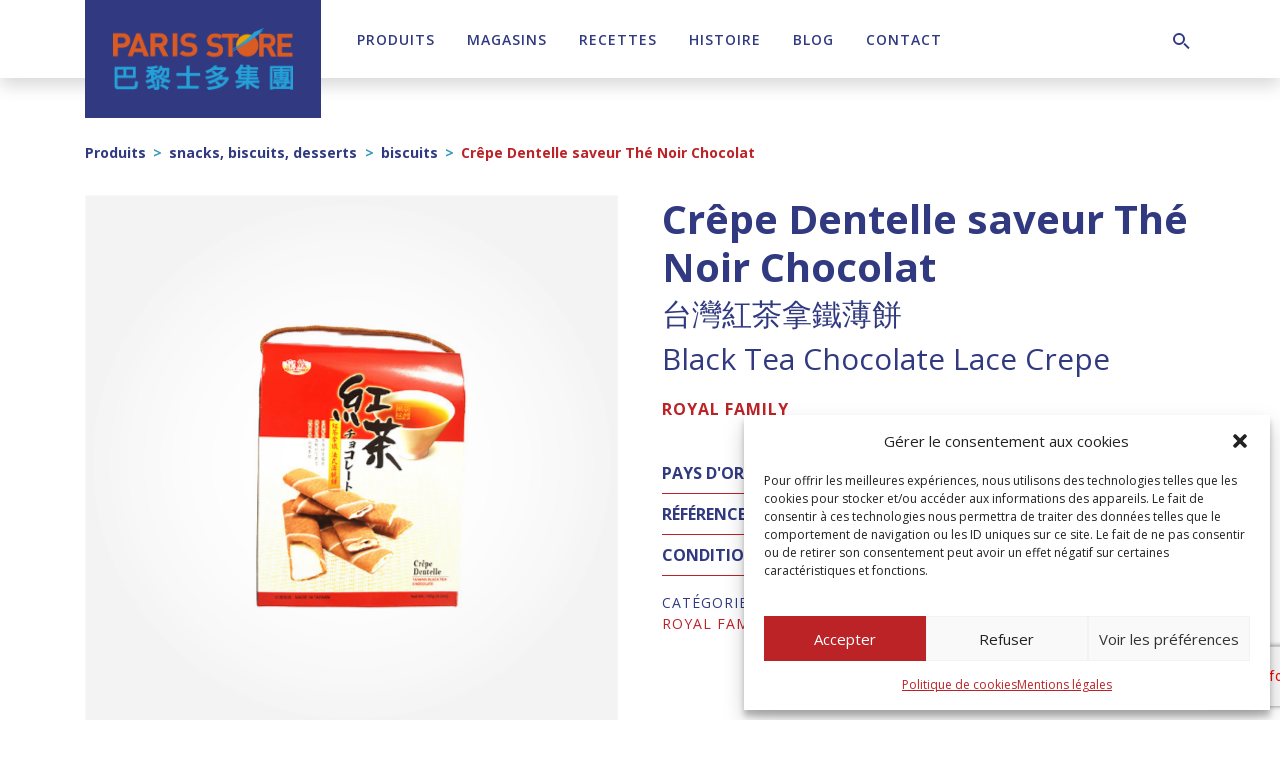

--- FILE ---
content_type: text/html; charset=UTF-8
request_url: https://paris-store.com/produit/crepe-dentelle-saveur-the-noir-chocolat/
body_size: 21674
content:
<!DOCTYPE html><html lang="fr-FR"><head><meta charset="UTF-8"><meta name="viewport" content="width=device-width, initial-scale=1, shrink-to-fit=no"><link rel="profile" href="http://gmpg.org/xfn/11"><meta name='robots' content='index, follow, max-image-preview:large, max-snippet:-1, max-video-preview:-1' /><style>img:is([sizes="auto" i], [sizes^="auto," i]) { contain-intrinsic-size: 3000px 1500px }</style><title>Crêpe Dentelle saveur Thé Noir Chocolat - Paris Store</title><link rel="canonical" href="https://paris-store.com/produit/crepe-dentelle-saveur-the-noir-chocolat/" /><meta property="og:locale" content="fr_FR" /><meta property="og:type" content="article" /><meta property="og:title" content="Crêpe Dentelle saveur Thé Noir Chocolat - Paris Store" /><meta property="og:description" content="台灣紅茶拿鐵薄餅" /><meta property="og:url" content="https://paris-store.com/produit/crepe-dentelle-saveur-the-noir-chocolat/" /><meta property="og:site_name" content="Paris Store" /><meta property="article:publisher" content="https://www.facebook.com/ParisStore" /><meta property="og:image" content="https://paris-store.com/wp-content/uploads/2022/12/050444-1.jpg" /><meta property="og:image:width" content="700" /><meta property="og:image:height" content="467" /><meta property="og:image:type" content="image/jpeg" /><meta name="twitter:card" content="summary_large_image" /> <script type="application/ld+json" class="yoast-schema-graph">{"@context":"https://schema.org","@graph":[{"@type":"WebPage","@id":"https://paris-store.com/produit/crepe-dentelle-saveur-the-noir-chocolat/","url":"https://paris-store.com/produit/crepe-dentelle-saveur-the-noir-chocolat/","name":"Crêpe Dentelle saveur Thé Noir Chocolat - Paris Store","isPartOf":{"@id":"https://paris-store.com/#website"},"primaryImageOfPage":{"@id":"https://paris-store.com/produit/crepe-dentelle-saveur-the-noir-chocolat/#primaryimage"},"image":{"@id":"https://paris-store.com/produit/crepe-dentelle-saveur-the-noir-chocolat/#primaryimage"},"thumbnailUrl":"https://paris-store.com/wp-content/uploads/2022/08/050444.jpg","datePublished":"2023-09-25T16:34:22+00:00","breadcrumb":{"@id":"https://paris-store.com/produit/crepe-dentelle-saveur-the-noir-chocolat/#breadcrumb"},"inLanguage":"fr-FR","potentialAction":[{"@type":"ReadAction","target":["https://paris-store.com/produit/crepe-dentelle-saveur-the-noir-chocolat/"]}]},{"@type":"ImageObject","inLanguage":"fr-FR","@id":"https://paris-store.com/produit/crepe-dentelle-saveur-the-noir-chocolat/#primaryimage","url":"https://paris-store.com/wp-content/uploads/2022/08/050444.jpg","contentUrl":"https://paris-store.com/wp-content/uploads/2022/08/050444.jpg","width":700,"height":467},{"@type":"BreadcrumbList","@id":"https://paris-store.com/produit/crepe-dentelle-saveur-the-noir-chocolat/#breadcrumb","itemListElement":[{"@type":"ListItem","position":1,"name":"Accueil","item":"https://paris-store.com/"},{"@type":"ListItem","position":2,"name":"Produits","item":"https://paris-store.com/produits/"},{"@type":"ListItem","position":3,"name":"Crêpe Dentelle saveur Thé Noir Chocolat"}]},{"@type":"WebSite","@id":"https://paris-store.com/#website","url":"https://paris-store.com/","name":"Paris Store","description":"Toutes les saveurs de l&#039;Asie","publisher":{"@id":"https://paris-store.com/#organization"},"potentialAction":[{"@type":"SearchAction","target":{"@type":"EntryPoint","urlTemplate":"https://paris-store.com/?s={search_term_string}"},"query-input":{"@type":"PropertyValueSpecification","valueRequired":true,"valueName":"search_term_string"}}],"inLanguage":"fr-FR"},{"@type":"Organization","@id":"https://paris-store.com/#organization","name":"Paris Store","url":"https://paris-store.com/","logo":{"@type":"ImageObject","inLanguage":"fr-FR","@id":"https://paris-store.com/#/schema/logo/image/","url":"https://paris-store.com/wp-content/uploads/2020/04/logo-paris-store.png","contentUrl":"https://paris-store.com/wp-content/uploads/2020/04/logo-paris-store.png","width":379,"height":130,"caption":"Paris Store"},"image":{"@id":"https://paris-store.com/#/schema/logo/image/"},"sameAs":["https://www.facebook.com/ParisStore","https://www.instagram.com/parisstore_official/","https://www.linkedin.com/company/paris-store/","https://www.youtube.com/channel/UCmvjgzS3CVMVLbevhPdp2EQ"]}]}</script> <link rel='dns-prefetch' href='//static.addtoany.com' /><link rel='dns-prefetch' href='//www.googletagmanager.com' /><link rel='dns-prefetch' href='//fonts.googleapis.com' /><link rel='dns-prefetch' href='//use.fontawesome.com' /><link rel="alternate" type="application/rss+xml" title="Paris Store &raquo; Flux" href="https://paris-store.com/feed/" /><link rel="alternate" type="application/rss+xml" title="Paris Store &raquo; Flux des commentaires" href="https://paris-store.com/comments/feed/" /><link rel="alternate" type="application/rss+xml" title="Paris Store &raquo; Crêpe Dentelle saveur Thé Noir Chocolat Flux des commentaires" href="https://paris-store.com/produit/crepe-dentelle-saveur-the-noir-chocolat/feed/" /> <script type="text/javascript">window._wpemojiSettings = {"baseUrl":"https:\/\/s.w.org\/images\/core\/emoji\/16.0.1\/72x72\/","ext":".png","svgUrl":"https:\/\/s.w.org\/images\/core\/emoji\/16.0.1\/svg\/","svgExt":".svg","source":{"concatemoji":"https:\/\/paris-store.com\/wp-includes\/js\/wp-emoji-release.min.js?ver=6.8.3"}};
/*! This file is auto-generated */
!function(s,n){var o,i,e;function c(e){try{var t={supportTests:e,timestamp:(new Date).valueOf()};sessionStorage.setItem(o,JSON.stringify(t))}catch(e){}}function p(e,t,n){e.clearRect(0,0,e.canvas.width,e.canvas.height),e.fillText(t,0,0);var t=new Uint32Array(e.getImageData(0,0,e.canvas.width,e.canvas.height).data),a=(e.clearRect(0,0,e.canvas.width,e.canvas.height),e.fillText(n,0,0),new Uint32Array(e.getImageData(0,0,e.canvas.width,e.canvas.height).data));return t.every(function(e,t){return e===a[t]})}function u(e,t){e.clearRect(0,0,e.canvas.width,e.canvas.height),e.fillText(t,0,0);for(var n=e.getImageData(16,16,1,1),a=0;a<n.data.length;a++)if(0!==n.data[a])return!1;return!0}function f(e,t,n,a){switch(t){case"flag":return n(e,"\ud83c\udff3\ufe0f\u200d\u26a7\ufe0f","\ud83c\udff3\ufe0f\u200b\u26a7\ufe0f")?!1:!n(e,"\ud83c\udde8\ud83c\uddf6","\ud83c\udde8\u200b\ud83c\uddf6")&&!n(e,"\ud83c\udff4\udb40\udc67\udb40\udc62\udb40\udc65\udb40\udc6e\udb40\udc67\udb40\udc7f","\ud83c\udff4\u200b\udb40\udc67\u200b\udb40\udc62\u200b\udb40\udc65\u200b\udb40\udc6e\u200b\udb40\udc67\u200b\udb40\udc7f");case"emoji":return!a(e,"\ud83e\udedf")}return!1}function g(e,t,n,a){var r="undefined"!=typeof WorkerGlobalScope&&self instanceof WorkerGlobalScope?new OffscreenCanvas(300,150):s.createElement("canvas"),o=r.getContext("2d",{willReadFrequently:!0}),i=(o.textBaseline="top",o.font="600 32px Arial",{});return e.forEach(function(e){i[e]=t(o,e,n,a)}),i}function t(e){var t=s.createElement("script");t.src=e,t.defer=!0,s.head.appendChild(t)}"undefined"!=typeof Promise&&(o="wpEmojiSettingsSupports",i=["flag","emoji"],n.supports={everything:!0,everythingExceptFlag:!0},e=new Promise(function(e){s.addEventListener("DOMContentLoaded",e,{once:!0})}),new Promise(function(t){var n=function(){try{var e=JSON.parse(sessionStorage.getItem(o));if("object"==typeof e&&"number"==typeof e.timestamp&&(new Date).valueOf()<e.timestamp+604800&&"object"==typeof e.supportTests)return e.supportTests}catch(e){}return null}();if(!n){if("undefined"!=typeof Worker&&"undefined"!=typeof OffscreenCanvas&&"undefined"!=typeof URL&&URL.createObjectURL&&"undefined"!=typeof Blob)try{var e="postMessage("+g.toString()+"("+[JSON.stringify(i),f.toString(),p.toString(),u.toString()].join(",")+"));",a=new Blob([e],{type:"text/javascript"}),r=new Worker(URL.createObjectURL(a),{name:"wpTestEmojiSupports"});return void(r.onmessage=function(e){c(n=e.data),r.terminate(),t(n)})}catch(e){}c(n=g(i,f,p,u))}t(n)}).then(function(e){for(var t in e)n.supports[t]=e[t],n.supports.everything=n.supports.everything&&n.supports[t],"flag"!==t&&(n.supports.everythingExceptFlag=n.supports.everythingExceptFlag&&n.supports[t]);n.supports.everythingExceptFlag=n.supports.everythingExceptFlag&&!n.supports.flag,n.DOMReady=!1,n.readyCallback=function(){n.DOMReady=!0}}).then(function(){return e}).then(function(){var e;n.supports.everything||(n.readyCallback(),(e=n.source||{}).concatemoji?t(e.concatemoji):e.wpemoji&&e.twemoji&&(t(e.twemoji),t(e.wpemoji)))}))}((window,document),window._wpemojiSettings);</script> <link rel='stylesheet' id='mdf_search_stat-css' href='https://paris-store.com/wp-content/cache/autoptimize/css/autoptimize_single_dd3e13d51acddfcd656d893a8fb88c14.css?ver=6.8.3' type='text/css' media='all' /><style id='wp-emoji-styles-inline-css' type='text/css'>img.wp-smiley, img.emoji {
		display: inline !important;
		border: none !important;
		box-shadow: none !important;
		height: 1em !important;
		width: 1em !important;
		margin: 0 0.07em !important;
		vertical-align: -0.1em !important;
		background: none !important;
		padding: 0 !important;
	}</style><link rel='stylesheet' id='wp-block-library-css' href='https://paris-store.com/wp-includes/css/dist/block-library/style.min.css?ver=6.8.3' type='text/css' media='all' /><style id='classic-theme-styles-inline-css' type='text/css'>/*! This file is auto-generated */
.wp-block-button__link{color:#fff;background-color:#32373c;border-radius:9999px;box-shadow:none;text-decoration:none;padding:calc(.667em + 2px) calc(1.333em + 2px);font-size:1.125em}.wp-block-file__button{background:#32373c;color:#fff;text-decoration:none}</style><style id='font-awesome-svg-styles-default-inline-css' type='text/css'>.svg-inline--fa {
  display: inline-block;
  height: 1em;
  overflow: visible;
  vertical-align: -.125em;
}</style><link rel='stylesheet' id='font-awesome-svg-styles-css' href='https://paris-store.com/wp-content/cache/autoptimize/css/autoptimize_single_6f1418503426e633c1ba7a8e7819a9b3.css' type='text/css' media='all' /><style id='font-awesome-svg-styles-inline-css' type='text/css'>.wp-block-font-awesome-icon svg::before,
   .wp-rich-text-font-awesome-icon svg::before {content: unset;}</style><style id='global-styles-inline-css' type='text/css'>:root{--wp--preset--aspect-ratio--square: 1;--wp--preset--aspect-ratio--4-3: 4/3;--wp--preset--aspect-ratio--3-4: 3/4;--wp--preset--aspect-ratio--3-2: 3/2;--wp--preset--aspect-ratio--2-3: 2/3;--wp--preset--aspect-ratio--16-9: 16/9;--wp--preset--aspect-ratio--9-16: 9/16;--wp--preset--color--black: #000;--wp--preset--color--cyan-bluish-gray: #abb8c3;--wp--preset--color--white: #fff;--wp--preset--color--pale-pink: #f78da7;--wp--preset--color--vivid-red: #cf2e2e;--wp--preset--color--luminous-vivid-orange: #ff6900;--wp--preset--color--luminous-vivid-amber: #fcb900;--wp--preset--color--light-green-cyan: #7bdcb5;--wp--preset--color--vivid-green-cyan: #00d084;--wp--preset--color--pale-cyan-blue: #8ed1fc;--wp--preset--color--vivid-cyan-blue: #0693e3;--wp--preset--color--vivid-purple: #9b51e0;--wp--preset--color--primary: #BB2327;--wp--preset--color--primary-dark: #7B171A;--wp--preset--color--primary-light: #FAF0EB;--wp--preset--color--secondary: #3499B4;--wp--preset--color--secondary-dark: #313A80;--wp--preset--color--secondary-light: #AFD6E4;--wp--preset--color--gray-100: #F7F7F7;--wp--preset--color--gray-200: #E6E6E6;--wp--preset--color--gray-300: #D6D4D4;--wp--preset--color--gray-400: #9E9DA0;--wp--preset--color--gray-500: #898888;--wp--preset--color--gray-600: #706F6F;--wp--preset--color--gray-700: #4A4949;--wp--preset--color--gray-800: #333232;--wp--preset--color--gray-900: #212020;--wp--preset--gradient--vivid-cyan-blue-to-vivid-purple: linear-gradient(135deg,rgba(6,147,227,1) 0%,rgb(155,81,224) 100%);--wp--preset--gradient--light-green-cyan-to-vivid-green-cyan: linear-gradient(135deg,rgb(122,220,180) 0%,rgb(0,208,130) 100%);--wp--preset--gradient--luminous-vivid-amber-to-luminous-vivid-orange: linear-gradient(135deg,rgba(252,185,0,1) 0%,rgba(255,105,0,1) 100%);--wp--preset--gradient--luminous-vivid-orange-to-vivid-red: linear-gradient(135deg,rgba(255,105,0,1) 0%,rgb(207,46,46) 100%);--wp--preset--gradient--very-light-gray-to-cyan-bluish-gray: linear-gradient(135deg,rgb(238,238,238) 0%,rgb(169,184,195) 100%);--wp--preset--gradient--cool-to-warm-spectrum: linear-gradient(135deg,rgb(74,234,220) 0%,rgb(151,120,209) 20%,rgb(207,42,186) 40%,rgb(238,44,130) 60%,rgb(251,105,98) 80%,rgb(254,248,76) 100%);--wp--preset--gradient--blush-light-purple: linear-gradient(135deg,rgb(255,206,236) 0%,rgb(152,150,240) 100%);--wp--preset--gradient--blush-bordeaux: linear-gradient(135deg,rgb(254,205,165) 0%,rgb(254,45,45) 50%,rgb(107,0,62) 100%);--wp--preset--gradient--luminous-dusk: linear-gradient(135deg,rgb(255,203,112) 0%,rgb(199,81,192) 50%,rgb(65,88,208) 100%);--wp--preset--gradient--pale-ocean: linear-gradient(135deg,rgb(255,245,203) 0%,rgb(182,227,212) 50%,rgb(51,167,181) 100%);--wp--preset--gradient--electric-grass: linear-gradient(135deg,rgb(202,248,128) 0%,rgb(113,206,126) 100%);--wp--preset--gradient--midnight: linear-gradient(135deg,rgb(2,3,129) 0%,rgb(40,116,252) 100%);--wp--preset--font-size--small: 13px;--wp--preset--font-size--medium: 20px;--wp--preset--font-size--large: 36px;--wp--preset--font-size--x-large: 42px;--wp--preset--spacing--20: 0.44rem;--wp--preset--spacing--30: 0.67rem;--wp--preset--spacing--40: 1rem;--wp--preset--spacing--50: 1.5rem;--wp--preset--spacing--60: 2.25rem;--wp--preset--spacing--70: 3.38rem;--wp--preset--spacing--80: 5.06rem;--wp--preset--shadow--natural: 6px 6px 9px rgba(0, 0, 0, 0.2);--wp--preset--shadow--deep: 12px 12px 50px rgba(0, 0, 0, 0.4);--wp--preset--shadow--sharp: 6px 6px 0px rgba(0, 0, 0, 0.2);--wp--preset--shadow--outlined: 6px 6px 0px -3px rgba(255, 255, 255, 1), 6px 6px rgba(0, 0, 0, 1);--wp--preset--shadow--crisp: 6px 6px 0px rgba(0, 0, 0, 1);}:where(.is-layout-flex){gap: 0.5em;}:where(.is-layout-grid){gap: 0.5em;}body .is-layout-flex{display: flex;}.is-layout-flex{flex-wrap: wrap;align-items: center;}.is-layout-flex > :is(*, div){margin: 0;}body .is-layout-grid{display: grid;}.is-layout-grid > :is(*, div){margin: 0;}:where(.wp-block-columns.is-layout-flex){gap: 2em;}:where(.wp-block-columns.is-layout-grid){gap: 2em;}:where(.wp-block-post-template.is-layout-flex){gap: 1.25em;}:where(.wp-block-post-template.is-layout-grid){gap: 1.25em;}.has-black-color{color: var(--wp--preset--color--black) !important;}.has-cyan-bluish-gray-color{color: var(--wp--preset--color--cyan-bluish-gray) !important;}.has-white-color{color: var(--wp--preset--color--white) !important;}.has-pale-pink-color{color: var(--wp--preset--color--pale-pink) !important;}.has-vivid-red-color{color: var(--wp--preset--color--vivid-red) !important;}.has-luminous-vivid-orange-color{color: var(--wp--preset--color--luminous-vivid-orange) !important;}.has-luminous-vivid-amber-color{color: var(--wp--preset--color--luminous-vivid-amber) !important;}.has-light-green-cyan-color{color: var(--wp--preset--color--light-green-cyan) !important;}.has-vivid-green-cyan-color{color: var(--wp--preset--color--vivid-green-cyan) !important;}.has-pale-cyan-blue-color{color: var(--wp--preset--color--pale-cyan-blue) !important;}.has-vivid-cyan-blue-color{color: var(--wp--preset--color--vivid-cyan-blue) !important;}.has-vivid-purple-color{color: var(--wp--preset--color--vivid-purple) !important;}.has-black-background-color{background-color: var(--wp--preset--color--black) !important;}.has-cyan-bluish-gray-background-color{background-color: var(--wp--preset--color--cyan-bluish-gray) !important;}.has-white-background-color{background-color: var(--wp--preset--color--white) !important;}.has-pale-pink-background-color{background-color: var(--wp--preset--color--pale-pink) !important;}.has-vivid-red-background-color{background-color: var(--wp--preset--color--vivid-red) !important;}.has-luminous-vivid-orange-background-color{background-color: var(--wp--preset--color--luminous-vivid-orange) !important;}.has-luminous-vivid-amber-background-color{background-color: var(--wp--preset--color--luminous-vivid-amber) !important;}.has-light-green-cyan-background-color{background-color: var(--wp--preset--color--light-green-cyan) !important;}.has-vivid-green-cyan-background-color{background-color: var(--wp--preset--color--vivid-green-cyan) !important;}.has-pale-cyan-blue-background-color{background-color: var(--wp--preset--color--pale-cyan-blue) !important;}.has-vivid-cyan-blue-background-color{background-color: var(--wp--preset--color--vivid-cyan-blue) !important;}.has-vivid-purple-background-color{background-color: var(--wp--preset--color--vivid-purple) !important;}.has-black-border-color{border-color: var(--wp--preset--color--black) !important;}.has-cyan-bluish-gray-border-color{border-color: var(--wp--preset--color--cyan-bluish-gray) !important;}.has-white-border-color{border-color: var(--wp--preset--color--white) !important;}.has-pale-pink-border-color{border-color: var(--wp--preset--color--pale-pink) !important;}.has-vivid-red-border-color{border-color: var(--wp--preset--color--vivid-red) !important;}.has-luminous-vivid-orange-border-color{border-color: var(--wp--preset--color--luminous-vivid-orange) !important;}.has-luminous-vivid-amber-border-color{border-color: var(--wp--preset--color--luminous-vivid-amber) !important;}.has-light-green-cyan-border-color{border-color: var(--wp--preset--color--light-green-cyan) !important;}.has-vivid-green-cyan-border-color{border-color: var(--wp--preset--color--vivid-green-cyan) !important;}.has-pale-cyan-blue-border-color{border-color: var(--wp--preset--color--pale-cyan-blue) !important;}.has-vivid-cyan-blue-border-color{border-color: var(--wp--preset--color--vivid-cyan-blue) !important;}.has-vivid-purple-border-color{border-color: var(--wp--preset--color--vivid-purple) !important;}.has-vivid-cyan-blue-to-vivid-purple-gradient-background{background: var(--wp--preset--gradient--vivid-cyan-blue-to-vivid-purple) !important;}.has-light-green-cyan-to-vivid-green-cyan-gradient-background{background: var(--wp--preset--gradient--light-green-cyan-to-vivid-green-cyan) !important;}.has-luminous-vivid-amber-to-luminous-vivid-orange-gradient-background{background: var(--wp--preset--gradient--luminous-vivid-amber-to-luminous-vivid-orange) !important;}.has-luminous-vivid-orange-to-vivid-red-gradient-background{background: var(--wp--preset--gradient--luminous-vivid-orange-to-vivid-red) !important;}.has-very-light-gray-to-cyan-bluish-gray-gradient-background{background: var(--wp--preset--gradient--very-light-gray-to-cyan-bluish-gray) !important;}.has-cool-to-warm-spectrum-gradient-background{background: var(--wp--preset--gradient--cool-to-warm-spectrum) !important;}.has-blush-light-purple-gradient-background{background: var(--wp--preset--gradient--blush-light-purple) !important;}.has-blush-bordeaux-gradient-background{background: var(--wp--preset--gradient--blush-bordeaux) !important;}.has-luminous-dusk-gradient-background{background: var(--wp--preset--gradient--luminous-dusk) !important;}.has-pale-ocean-gradient-background{background: var(--wp--preset--gradient--pale-ocean) !important;}.has-electric-grass-gradient-background{background: var(--wp--preset--gradient--electric-grass) !important;}.has-midnight-gradient-background{background: var(--wp--preset--gradient--midnight) !important;}.has-small-font-size{font-size: var(--wp--preset--font-size--small) !important;}.has-medium-font-size{font-size: var(--wp--preset--font-size--medium) !important;}.has-large-font-size{font-size: var(--wp--preset--font-size--large) !important;}.has-x-large-font-size{font-size: var(--wp--preset--font-size--x-large) !important;}
:where(.wp-block-post-template.is-layout-flex){gap: 1.25em;}:where(.wp-block-post-template.is-layout-grid){gap: 1.25em;}
:where(.wp-block-columns.is-layout-flex){gap: 2em;}:where(.wp-block-columns.is-layout-grid){gap: 2em;}
:root :where(.wp-block-pullquote){font-size: 1.5em;line-height: 1.6;}</style><link rel='stylesheet' id='simple-banner-style-css' href='https://paris-store.com/wp-content/cache/autoptimize/css/autoptimize_single_70c62dfa5bd0fb78a699da687d4eacea.css?ver=3.1.2' type='text/css' media='all' /><link rel='stylesheet' id='woof-css' href='https://paris-store.com/wp-content/cache/autoptimize/css/autoptimize_single_969bdc994195d6efef08410e85df7f31.css?ver=1.3.7.2' type='text/css' media='all' /><style id='woof-inline-css' type='text/css'>.woof_products_top_panel li span, .woof_products_top_panel2 li span{background: url(https://paris-store.com/wp-content/plugins/woocommerce-products-filter/img/delete.png);background-size: 14px 14px;background-repeat: no-repeat;background-position: right;}
.woof_edit_view{
                    display: none;
                }</style><link rel='stylesheet' id='woof_by_author_html_items-css' href='https://paris-store.com/wp-content/cache/autoptimize/css/autoptimize_single_b1659e76506f38e0b7b3a02016c30508.css?ver=1.3.7.2' type='text/css' media='all' /><link rel='stylesheet' id='woof_by_instock_html_items-css' href='https://paris-store.com/wp-content/cache/autoptimize/css/autoptimize_single_42adace676f5aabc801213b68dd2f459.css?ver=1.3.7.2' type='text/css' media='all' /><link rel='stylesheet' id='woof_by_onsales_html_items-css' href='https://paris-store.com/wp-content/cache/autoptimize/css/autoptimize_single_cf3a71f4f059554809a6c493edab94b3.css?ver=1.3.7.2' type='text/css' media='all' /><link rel='stylesheet' id='woof_by_text_html_items-css' href='https://paris-store.com/wp-content/cache/autoptimize/css/autoptimize_single_d76a67545ebe417c0692bf1ec0fe29d9.css?ver=1.3.7.2' type='text/css' media='all' /><link rel='stylesheet' id='woof_label_html_items-css' href='https://paris-store.com/wp-content/cache/autoptimize/css/autoptimize_single_9f98a7262163d20aedc73afbac70dcea.css?ver=1.3.7.2' type='text/css' media='all' /><link rel='stylesheet' id='woof_select_radio_check_html_items-css' href='https://paris-store.com/wp-content/cache/autoptimize/css/autoptimize_single_f821e43916ebd30db5d2b3ae8972dde6.css?ver=1.3.7.2' type='text/css' media='all' /><link rel='stylesheet' id='woof_sd_html_items_checkbox-css' href='https://paris-store.com/wp-content/cache/autoptimize/css/autoptimize_single_188ccdbeea4d10dd60439f916de74065.css?ver=1.3.7.2' type='text/css' media='all' /><link rel='stylesheet' id='woof_sd_html_items_radio-css' href='https://paris-store.com/wp-content/cache/autoptimize/css/autoptimize_single_060df3ebd0e2f510078b7ad314f23392.css?ver=1.3.7.2' type='text/css' media='all' /><link rel='stylesheet' id='woof_sd_html_items_switcher-css' href='https://paris-store.com/wp-content/cache/autoptimize/css/autoptimize_single_1aac01c7120691b8ba37acd1c67b89f7.css?ver=1.3.7.2' type='text/css' media='all' /><link rel='stylesheet' id='woof_sd_html_items_color-css' href='https://paris-store.com/wp-content/cache/autoptimize/css/autoptimize_single_42d8e48001fdaa4fec9fc10645cc211e.css?ver=1.3.7.2' type='text/css' media='all' /><link rel='stylesheet' id='woof_sd_html_items_tooltip-css' href='https://paris-store.com/wp-content/cache/autoptimize/css/autoptimize_single_be1767d1176577b3242b17f4c8d81b02.css?ver=1.3.7.2' type='text/css' media='all' /><link rel='stylesheet' id='woof_sd_html_items_front-css' href='https://paris-store.com/wp-content/cache/autoptimize/css/autoptimize_single_19b11476f82cf3193c6f110b2d6492a9.css?ver=1.3.7.2' type='text/css' media='all' /><link rel='stylesheet' id='woof-switcher23-css' href='https://paris-store.com/wp-content/cache/autoptimize/css/autoptimize_single_1ebdded2cceb731fd3c112fd866a4a1c.css?ver=1.3.7.2' type='text/css' media='all' /><link rel='stylesheet' id='select2-css' href='https://paris-store.com/wp-content/cache/autoptimize/css/autoptimize_single_e3e811600e32258de0b9ba53c7798db8.css?ver=10.3.5' type='text/css' media='all' /><link rel='stylesheet' id='woocommerce-layout-css' href='https://paris-store.com/wp-content/cache/autoptimize/css/autoptimize_single_e98f5279cacaef826050eb2595082e77.css?ver=10.3.5' type='text/css' media='all' /><link rel='stylesheet' id='woocommerce-smallscreen-css' href='https://paris-store.com/wp-content/cache/autoptimize/css/autoptimize_single_59d266c0ea580aae1113acb3761f7ad5.css?ver=10.3.5' type='text/css' media='only screen and (max-width: 768px)' /><link rel='stylesheet' id='woocommerce-general-css' href='https://paris-store.com/wp-content/cache/autoptimize/css/autoptimize_single_0a5cfa15a1c3bce6319a071a84e71e83.css?ver=10.3.5' type='text/css' media='all' /><style id='woocommerce-inline-inline-css' type='text/css'>.woocommerce form .form-row .required { visibility: visible; }</style><link rel='stylesheet' id='wp-job-manager-job-listings-css' href='https://paris-store.com/wp-content/cache/autoptimize/css/autoptimize_single_f28ec5fd85d4f6fabf02e002332f777f.css?ver=598383a28ac5f9f156e4' type='text/css' media='all' /><link rel='stylesheet' id='wpml-legacy-dropdown-0-css' href='https://paris-store.com/wp-content/plugins/sitepress-multilingual-cms/templates/language-switchers/legacy-dropdown/style.min.css?ver=1' type='text/css' media='all' /><link rel='stylesheet' id='cmplz-general-css' href='https://paris-store.com/wp-content/plugins/complianz-gdpr/assets/css/cookieblocker.min.css?ver=1763985701' type='text/css' media='all' /><link rel='stylesheet' id='brands-styles-css' href='https://paris-store.com/wp-content/cache/autoptimize/css/autoptimize_single_48d56016b20f151be4f24ba6d0eb1be4.css?ver=10.3.5' type='text/css' media='all' /><link rel='stylesheet' id='btw-fonts-css' href='https://fonts.googleapis.com/css?family=Open+Sans%3A400%2C600%2C700&#038;subset=latin%2Clatin-ext&#038;display=swap&#038;ver=6.8.3' type='text/css' media='all' /><link rel='stylesheet' id='slick-style-css' href='https://paris-store.com/wp-content/cache/autoptimize/css/autoptimize_single_fd76017ae93f849556e8399c2d46b007.css?ver=1.8' type='text/css' media='all' /><link rel='stylesheet' id='fancybox-style-css' href='https://paris-store.com/wp-content/cache/autoptimize/css/autoptimize_single_caf7c408bb13e802cc3566b94f6c6d8d.css?ver=6.8.3' type='text/css' media='all' /><link rel='stylesheet' id='child-understrap-styles-css' href='https://paris-store.com/wp-content/cache/autoptimize/css/autoptimize_single_fe0845aeb79465fe199c1fb4c62b6211.css?ver=1.0' type='text/css' media='all' /><link rel='stylesheet' id='font-awesome-official-css' href='https://use.fontawesome.com/releases/v6.2.0/css/all.css' type='text/css' media='all' integrity="sha384-SOnAn/m2fVJCwnbEYgD4xzrPtvsXdElhOVvR8ND1YjB5nhGNwwf7nBQlhfAwHAZC" crossorigin="anonymous" /><link rel='stylesheet' id='addtoany-css' href='https://paris-store.com/wp-content/plugins/add-to-any/addtoany.min.css?ver=1.16' type='text/css' media='all' /><link rel='stylesheet' id='font-awesome-official-v4shim-css' href='https://use.fontawesome.com/releases/v6.2.0/css/v4-shims.css' type='text/css' media='all' integrity="sha384-MAgG0MNwzSXBbmOw4KK9yjMrRaUNSCk3WoZPkzVC1rmhXzerY4gqk/BLNYtdOFCO" crossorigin="anonymous" /> <script type="text/javascript" src="https://paris-store.com/wp-content/cache/autoptimize/js/autoptimize_single_16623e9f7cd802cf093c325c511a739c.js" id="jquery-js"></script> <script type="text/javascript" src="https://paris-store.com/wp-includes/js/jquery/ui/core.min.js?ver=1.13.3" id="jquery-ui-core-js"></script> <script type="text/javascript" id="meta_data_filter_widget-js-extra">var mdf_settings_data = {"hide_empty_title":"1"};</script> <script type="text/javascript" src="https://paris-store.com/wp-content/cache/autoptimize/js/autoptimize_single_ac015d57a36b967a6d5ff5c8dc87e5ff.js?ver=6.8.3" id="meta_data_filter_widget-js"></script> <script type="text/javascript" id="woof-husky-js-extra">var woof_husky_txt = {"ajax_url":"https:\/\/paris-store.com\/wp-admin\/admin-ajax.php","plugin_uri":"https:\/\/paris-store.com\/wp-content\/plugins\/woocommerce-products-filter\/ext\/by_text\/","loader":"https:\/\/paris-store.com\/wp-content\/plugins\/woocommerce-products-filter\/ext\/by_text\/assets\/img\/ajax-loader.gif","not_found":"Nothing found!","prev":"Prev","next":"Next","site_link":"https:\/\/paris-store.com","default_data":{"placeholder":"","behavior":"title_or_content_or_excerpt","search_by_full_word":"0","autocomplete":1,"how_to_open_links":"0","taxonomy_compatibility":"0","sku_compatibility":"1","custom_fields":"","search_desc_variant":"0","view_text_length":"10","min_symbols":"3","max_posts":"10","image":"","notes_for_customer":"","template":"","max_open_height":"300","page":0}};</script> <script type="text/javascript" src="https://paris-store.com/wp-content/cache/autoptimize/js/autoptimize_single_b461553a91fedcdc5e7a9817079e3fc9.js?ver=1.3.7.2" id="woof-husky-js"></script> <script type="text/javascript" id="addtoany-core-js-before">window.a2a_config=window.a2a_config||{};a2a_config.callbacks=[];a2a_config.overlays=[];a2a_config.templates={};a2a_localize = {
	Share: "Partager",
	Save: "Enregistrer",
	Subscribe: "S'abonner",
	Email: "E-mail",
	Bookmark: "Marque-page",
	ShowAll: "Montrer tout",
	ShowLess: "Montrer moins",
	FindServices: "Trouver des service(s)",
	FindAnyServiceToAddTo: "Trouver instantan&eacute;ment des services &agrave; ajouter &agrave;",
	PoweredBy: "Propuls&eacute; par",
	ShareViaEmail: "Partager par e-mail",
	SubscribeViaEmail: "S’abonner par e-mail",
	BookmarkInYourBrowser: "Ajouter un signet dans votre navigateur",
	BookmarkInstructions: "Appuyez sur Ctrl+D ou \u2318+D pour mettre cette page en signet",
	AddToYourFavorites: "Ajouter &agrave; vos favoris",
	SendFromWebOrProgram: "Envoyer depuis n’importe quelle adresse e-mail ou logiciel e-mail",
	EmailProgram: "Programme d’e-mail",
	More: "Plus&#8230;",
	ThanksForSharing: "Merci de partager !",
	ThanksForFollowing: "Merci de nous suivre !"
};</script> <script type="text/javascript" defer src="https://static.addtoany.com/menu/page.js" id="addtoany-core-js"></script> <script type="text/javascript" defer src="https://paris-store.com/wp-content/plugins/add-to-any/addtoany.min.js?ver=1.1" id="addtoany-jquery-js"></script> <script type="text/javascript" id="simple-banner-script-js-before">const simpleBannerScriptParams = {"pro_version_enabled":"","debug_mode":"","id":7282,"version":"3.1.2","banner_params":[{"hide_simple_banner":"yes","simple_banner_prepend_element":"header","simple_banner_position":"absolute","header_margin":"100px","header_padding":"100px","wp_body_open_enabled":"","wp_body_open":true,"simple_banner_z_index":"","simple_banner_text":"NOUVEAU : T\u00e9l\u00e9chargez la nouvelle application e-commerce 100% d\u00e9di\u00e9e aux professionnels !","disabled_on_current_page":false,"disabled_pages_array":[],"is_current_page_a_post":false,"disabled_on_posts":"","simple_banner_disabled_page_paths":"","simple_banner_font_size":"","simple_banner_color":"#BB2327","simple_banner_text_color":"#ffffff","simple_banner_link_color":"#ffffff","simple_banner_close_color":"#ffffff","simple_banner_custom_css":"","simple_banner_scrolling_custom_css":"","simple_banner_text_custom_css":"","simple_banner_button_css":"","site_custom_css":"","keep_site_custom_css":"","site_custom_js":"","keep_site_custom_js":"","close_button_enabled":"","close_button_expiration":"","close_button_cookie_set":false,"current_date":{"date":"2025-12-19 07:43:53.543326","timezone_type":3,"timezone":"UTC"},"start_date":{"date":"2025-12-19 07:43:53.543331","timezone_type":3,"timezone":"UTC"},"end_date":{"date":"2025-12-19 07:43:53.543334","timezone_type":3,"timezone":"UTC"},"simple_banner_start_after_date":"","simple_banner_remove_after_date":"","simple_banner_insert_inside_element":""}]}</script> <script type="text/javascript" src="https://paris-store.com/wp-content/cache/autoptimize/js/autoptimize_single_68934f1d9ccb48f5b399d5eafe074dd2.js?ver=3.1.2" id="simple-banner-script-js"></script> <script type="text/javascript" src="https://paris-store.com/wp-content/plugins/woocommerce/assets/js/jquery-blockui/jquery.blockUI.min.js?ver=2.7.0-wc.10.3.5" id="wc-jquery-blockui-js" defer="defer" data-wp-strategy="defer"></script> <script type="text/javascript" id="wc-add-to-cart-js-extra">var wc_add_to_cart_params = {"ajax_url":"\/wp-admin\/admin-ajax.php","wc_ajax_url":"\/?wc-ajax=%%endpoint%%","i18n_view_cart":"Voir le panier","cart_url":"https:\/\/paris-store.com\/panier\/","is_cart":"","cart_redirect_after_add":"no"};</script> <script type="text/javascript" src="https://paris-store.com/wp-content/plugins/woocommerce/assets/js/frontend/add-to-cart.min.js?ver=10.3.5" id="wc-add-to-cart-js" defer="defer" data-wp-strategy="defer"></script> <script type="text/javascript" src="https://paris-store.com/wp-content/plugins/woocommerce/assets/js/flexslider/jquery.flexslider.min.js?ver=2.7.2-wc.10.3.5" id="wc-flexslider-js" defer="defer" data-wp-strategy="defer"></script> <script type="text/javascript" id="wc-single-product-js-extra">var wc_single_product_params = {"i18n_required_rating_text":"Veuillez s\u00e9lectionner une note","i18n_rating_options":["1\u00a0\u00e9toile sur 5","2\u00a0\u00e9toiles sur 5","3\u00a0\u00e9toiles sur 5","4\u00a0\u00e9toiles sur 5","5\u00a0\u00e9toiles sur 5"],"i18n_product_gallery_trigger_text":"Voir la galerie d\u2019images en plein \u00e9cran","review_rating_required":"yes","flexslider":{"rtl":false,"animation":"slide","smoothHeight":true,"directionNav":false,"controlNav":"thumbnails","slideshow":false,"animationSpeed":500,"animationLoop":false,"allowOneSlide":false},"zoom_enabled":"","zoom_options":[],"photoswipe_enabled":"","photoswipe_options":{"shareEl":false,"closeOnScroll":false,"history":false,"hideAnimationDuration":0,"showAnimationDuration":0},"flexslider_enabled":"1"};</script> <script type="text/javascript" src="https://paris-store.com/wp-content/plugins/woocommerce/assets/js/frontend/single-product.min.js?ver=10.3.5" id="wc-single-product-js" defer="defer" data-wp-strategy="defer"></script> <script type="text/javascript" src="https://paris-store.com/wp-content/plugins/woocommerce/assets/js/js-cookie/js.cookie.min.js?ver=2.1.4-wc.10.3.5" id="wc-js-cookie-js" defer="defer" data-wp-strategy="defer"></script> <script type="text/javascript" id="woocommerce-js-extra">var woocommerce_params = {"ajax_url":"\/wp-admin\/admin-ajax.php","wc_ajax_url":"\/?wc-ajax=%%endpoint%%","i18n_password_show":"Afficher le mot de passe","i18n_password_hide":"Masquer le mot de passe"};</script> <script type="text/javascript" src="https://paris-store.com/wp-content/plugins/woocommerce/assets/js/frontend/woocommerce.min.js?ver=10.3.5" id="woocommerce-js" defer="defer" data-wp-strategy="defer"></script> <script type="text/javascript" id="wpgmza_data-js-extra">var wpgmza_google_api_status = {"message":"Enqueued","code":"ENQUEUED"};</script> <script type="text/javascript" src="https://paris-store.com/wp-content/cache/autoptimize/js/autoptimize_single_6a61f77d5e68aa3a8b083285ea4eed11.js?ver=6.8.3" id="wpgmza_data-js"></script> <script type="text/javascript" src="https://paris-store.com/wp-content/plugins/sitepress-multilingual-cms/templates/language-switchers/legacy-dropdown/script.min.js?ver=1" id="wpml-legacy-dropdown-0-js"></script> <script type="text/javascript" src="https://paris-store.com/wp-content/themes/understrap-child/js/fancybox/jquery.fancybox.min.js?ver=6.8.3" id="fancybox-js"></script> 
 <script type="text/javascript" src="https://www.googletagmanager.com/gtag/js?id=G-M6LDZ0J707" id="google_gtagjs-js" async></script> <script type="text/javascript" id="google_gtagjs-js-after">window.dataLayer = window.dataLayer || [];function gtag(){dataLayer.push(arguments);}
gtag("set","linker",{"domains":["paris-store.com"]});
gtag("js", new Date());
gtag("set", "developer_id.dZTNiMT", true);
gtag("config", "G-M6LDZ0J707");</script> <link rel="https://api.w.org/" href="https://paris-store.com/wp-json/" /><link rel="alternate" title="JSON" type="application/json" href="https://paris-store.com/wp-json/wp/v2/product/7282" /><meta name="generator" content="WordPress 6.8.3" /><meta name="generator" content="WooCommerce 10.3.5" /><link rel='shortlink' href='https://paris-store.com/?p=7282' /><link rel="alternate" title="oEmbed (JSON)" type="application/json+oembed" href="https://paris-store.com/wp-json/oembed/1.0/embed?url=https%3A%2F%2Fparis-store.com%2Fproduit%2Fcrepe-dentelle-saveur-the-noir-chocolat%2F" /><link rel="alternate" title="oEmbed (XML)" type="text/xml+oembed" href="https://paris-store.com/wp-json/oembed/1.0/embed?url=https%3A%2F%2Fparis-store.com%2Fproduit%2Fcrepe-dentelle-saveur-the-noir-chocolat%2F&#038;format=xml" /><meta name="generator" content="WPML ver:4.8.5 stt:59,1,4;" /><meta name="generator" content="Site Kit by Google 1.166.0" /><style id="simple-banner-hide" type="text/css">.simple-banner{display:none;}</style><style id="simple-banner-position" type="text/css">.simple-banner{position:absolute;}</style><style id="simple-banner-background-color" type="text/css">.simple-banner{background:#BB2327;}</style><style id="simple-banner-text-color" type="text/css">.simple-banner .simple-banner-text{color:#ffffff;}</style><style id="simple-banner-link-color" type="text/css">.simple-banner .simple-banner-text a{color:#ffffff;}</style><style id="simple-banner-z-index" type="text/css">.simple-banner{z-index: 99999;}</style><style id="simple-banner-close-color" type="text/css">.simple-banner .simple-banner-button{color:#ffffff;}</style><style id="simple-banner-site-custom-css-dummy" type="text/css"></style><script id="simple-banner-site-custom-js-dummy" type="text/javascript"></script><script>document.documentElement.className += " js";</script> <style>.cmplz-hidden {
					display: none !important;
				}</style><link rel="pingback" href="https://paris-store.com/xmlrpc.php"><meta name="mobile-web-app-capable" content="yes"><meta name="apple-mobile-web-app-capable" content="yes"><meta name="apple-mobile-web-app-title" content="Paris Store - Toutes les saveurs de l&#039;Asie"> <noscript><style>.woocommerce-product-gallery{ opacity: 1 !important; }</style></noscript><link rel="icon" href="https://paris-store.com/wp-content/uploads/2020/04/cropped-favicon-paris-store-32x32.png" sizes="32x32" /><link rel="icon" href="https://paris-store.com/wp-content/uploads/2020/04/cropped-favicon-paris-store-192x192.png" sizes="192x192" /><link rel="apple-touch-icon" href="https://paris-store.com/wp-content/uploads/2020/04/cropped-favicon-paris-store-180x180.png" /><meta name="msapplication-TileImage" content="https://paris-store.com/wp-content/uploads/2020/04/cropped-favicon-paris-store-270x270.png" /><style type="text/css" id="wp-custom-css">#list-magasin{
	padding: 5.5rem 1rem;
	margin: 0 auto;
    max-width: 1330px;
}div#frm_field_10_container label#field_iwomt_label {
    display: none;
}a.has-white-color {
    margin-top: 18px !important;
    display: block;
}
#list-magasin .col-md-4{
	margin-bottom: 2rem;
}
.item-magasin{
	position: relative;
    width: 100%;
    border: none;
    background-color: #fff;
    margin: 0;
    padding: 0;
    color: #313A80;
    text-align: center;
    box-shadow: 0 0.125rem 0.25rem rgba(0, 0, 0, 0.075);
    overflow: hidden;
    cursor: pointer;
    transition: all 0.3s ease;
	height:100%;
}
.head-item-magasin{
	  padding: 1.2rem 1rem;
    background: #313A80;
    color: #AFD6E4;
    min-height: 7.5rem;
}
.head-item-magasin .nom{
	 font-size: 1.25rem;
    font-weight: bold;
	color: #fff;
}

.head-item-magasin .nom:hover{
	color: #BB2327;align-content
}
.head-item-magasin .adresse {
	font-size: 0.875rem;
	font-weight: bold;
	color: #AFD6E4;
	margin:10px 0 0;
}
.body-item-magasin{
	height: 15rem;
	display: flex;
	flex-direction: column;
	justify-content: center;
	padding: 2rem 1rem 0;
}
.body-item-magasin p{
	font-size: 0.875rem;
    margin-bottom: 0.5rem;
}
.body-item-magasin p .lab{
	font-weight: bold;
}
.body-item-magasin ul{
	list-style: none;
	padding: 0;
	margin: 0 0 1rem;
	font-size: 0.875rem;
}
.item-magasin .linkM{
	margin-bottom: 1rem;
	display: inline-block;
}
.item-magasin .noteM{
	color: #bb2327;
	font-weight: bold;
}</style><style>/* DYNAMIC CSS STYLES DEPENDING OF SETTINGS */</style> <script>var mdf_is_search_going =0;
    var mdf_tmp_order = 0;
    var mdf_tmp_orderby = 0;
    //+++
    var lang_one_moment = "Chargement";
    var mdf_lang_loading = "Loading ...";
    var mdf_lang_cancel = "Cancel";
    var mdf_lang_close = "Close";
    var mdf_lang_apply = "Apply";
    var mdf_tax_loader = '<img src="https://paris-store.com/wp-content/plugins/meta-data-filter/images/tax_loader.gif" alt="loader" />';
    var mdf_week_first_day =1;
    var mdf_calendar_date_format = "mm/dd/yy";
    var mdf_site_url = "https://paris-store.com";
    var mdf_plugin_url = "https://paris-store.com/wp-content/plugins/meta-data-filter/";
    var mdf_default_order_by = "menu_order";
    var mdf_default_order = "DESC";
    var show_tax_all_childs =0;
    var mdf_current_term_id = 0;

    var mdf_current_tax = "";
    //admin
    var lang_no_ui_sliders = "no ui sliders in selected mdf category";
    var lang_updated = "Updated";
    //+++
    var mdf_slug_cat = "meta_data_filter_cat";

    var mdf_tooltip_theme = "shadow";
    var tooltip_max_width = parseInt(220, 10);
    var ajaxurl = "https://paris-store.com/wp-admin/admin-ajax.php";
    var mdf_front_qtrans_lang = "";
    var mdf_front_wpml_lang = "";
    var mdf_use_chosen_js_w =0;
    var mdf_use_chosen_js_s =0;
    var mdf_use_custom_scroll_bar =0;
        mdf_front_qtrans_lang = "";
    var mdf_current_page_url = "https://paris-store.com/produit/crepe-dentelle-saveur-the-noir-chocolat/";

    var mdf_sort_order = "DESC";
    var mdf_order_by = "menu_order";
    var mdf_toggle_close_sign = "-";
    var mdf_toggle_open_sign = "+";
    var tab_slideout_icon = "https://paris-store.com/wp-content/plugins/meta-data-filter/images/icon_button_search.png";
    var tab_slideout_icon_w = "146";
    var tab_slideout_icon_h = "131";
    var mdf_use_custom_icheck = 1;
    var icheck_skin = {};
    icheck_skin.skin = "square";
    icheck_skin.color = "aero";


    var mdtf_overlay_skin = "default";




    function mdf_js_after_ajax_done() {
    }</script> </head><body data-cmplz=1 class="wp-singular product-template-default single single-product postid-7282 wp-custom-logo wp-embed-responsive wp-theme-understrap wp-child-theme-understrap-child theme-understrap woocommerce woocommerce-page woocommerce-no-js paris-store" itemscope itemtype="http://schema.org/WebSite"><div class="site" id="page"><div id="wrapper-navbar" class="wrapper-navbar"> <a class="skip-link sr-only sr-only-focusable" href="#content">Passer au contenu</a><nav id="main-nav" class="navbar navbar-expand-lg navbar-light" aria-labelledby="main-nav-label"><h2 id="main-nav-label" class="sr-only"> Navigation principale</h2><div class="container"> <a href="https://paris-store.com/" class="navbar-brand custom-logo-link" rel="home"><img width="379" height="130" src="https://paris-store.com/wp-content/uploads/2020/04/logo-paris-store.png" class="custom-logo wp-image-7" alt="Paris Store" decoding="async" srcset="https://paris-store.com/wp-content/uploads/2020/04/logo-paris-store.png 379w, https://paris-store.com/wp-content/uploads/2020/04/logo-paris-store-300x103.png 300w" sizes="(max-width: 379px) 100vw, 379px" /></a> <button class="navbar-toggler collapsed" type="button" data-toggle="collapse" data-target="#navbarNavDropdown" aria-controls="navbarNavDropdown" aria-expanded="false" aria-label="Afficher/masquer la navigation"> <span class="navbar-toggler-icon"></span> </button><div id="navbarNavDropdown" class="collapse navbar-collapse"><ul id="main-menu" class="navbar-nav mr-auto"><li itemscope="itemscope" itemtype="https://www.schema.org/SiteNavigationElement" id="menu-item-144" class="menu-item menu-item-type-post_type menu-item-object-page current_page_parent menu-item-144 nav-item"><a title="Produits" href="https://paris-store.com/produits/" class="nav-link">Produits</a></li><li itemscope="itemscope" itemtype="https://www.schema.org/SiteNavigationElement" id="menu-item-19332" class="menu-item menu-item-type-post_type menu-item-object-page menu-item-19332 nav-item"><a title="Magasins" href="https://paris-store.com/magasins/" class="nav-link">Magasins</a></li><li itemscope="itemscope" itemtype="https://www.schema.org/SiteNavigationElement" id="menu-item-149" class="menu-item menu-item-type-custom menu-item-object-custom menu-item-149 nav-item"><a title="Recettes" href="https://paris-store.com/recettes/" class="nav-link">Recettes</a></li><li itemscope="itemscope" itemtype="https://www.schema.org/SiteNavigationElement" id="menu-item-24" class="menu-item menu-item-type-post_type menu-item-object-page menu-item-24 nav-item"><a title="Histoire" href="https://paris-store.com/histoire/" class="nav-link">Histoire</a></li><li itemscope="itemscope" itemtype="https://www.schema.org/SiteNavigationElement" id="menu-item-22" class="menu-item menu-item-type-post_type menu-item-object-page menu-item-22 nav-item"><a title="Blog" href="https://paris-store.com/blog/" class="nav-link">Blog</a></li><li itemscope="itemscope" itemtype="https://www.schema.org/SiteNavigationElement" id="menu-item-23" class="menu-item menu-item-type-post_type menu-item-object-page menu-item-23 nav-item"><a title="Contact" href="https://paris-store.com/contact/" class="nav-link">Contact</a></li></ul></div> <a href="#" class="search_toggle"> <span class="search_toggle__icon"></span> </a><form method="get" id="searchform" action="https://paris-store.com/" role="search"> <label class="sr-only" for="s">Search</label><div class="input-group"> <input class="field form-control" id="s" name="s" type="text"
 placeholder="Rechercher" value=""> <span class="input-group-append"> <button class="submit btn btn-primary btn-sm has-white-background-color has-primary-color" id="searchsubmit" name="submit" type="submit"><i class="fas fa-search"></i></button> </span></div></form></div></nav></div><div class="wrapper" id="woocommerce-wrapper"><div class="container" id="content" tabindex="-1"><div class="row"><div class="col-md content-area" id="primary"><main class="site-main" id="main"><nav class="woocommerce-breadcrumb" aria-label="Breadcrumb"><a href="https://paris-store.com/produits/">Produits</a> <span class="separator">&gt;</span> <a href="https://paris-store.com/categorie-produit/snacks-biscuits-desserts/">snacks, biscuits, desserts</a> <span class="separator">&gt;</span> <a href="https://paris-store.com/categorie-produit/snacks-biscuits-desserts/biscuits/">biscuits</a> <span class="separator">&gt;</span> Crêpe Dentelle saveur Thé Noir Chocolat</nav><div class="woocommerce-notices-wrapper"></div><div id="product-7282" class="product type-product post-7282 status-publish first instock product_cat-biscuits product_cat-snacks-biscuits-desserts has-post-thumbnail product-type-simple"><div class="woocommerce-product-gallery woocommerce-product-gallery--with-images woocommerce-product-gallery--columns-4 images" data-columns="4" style="opacity: 1; transition: opacity 0.25s ease-in-out 0s;"><div class="woocommerce-product-gallery__wrapper"><div data-thumb="https://paris-store.com/wp-content/uploads/wpallimport/files/050444.jpg" data-thumb-alt="" class="woocommerce-product-gallery__image"><a href="https://paris-store.com/wp-content/uploads/wpallimport/files/050444.jpg" data-fancybox="gallery"><img src="https://paris-store.com/wp-content/uploads/wpallimport/files/050444.jpg"></a></div></div></div><div class="summary entry-summary"><h1 class="product_title entry-title">Crêpe Dentelle saveur Thé Noir Chocolat</h1><div class="woocommerce-product-details__short-description"><p>台灣紅茶拿鐵薄餅</p></div><div class="woocommerce-product-details__short-description"><p>Black Tea Chocolate Lace Crepe</p></div><div class="product_brands"><a class="product_brands__brand" href="https://paris-store.com/marque/royal-family/">ROYAL FAMILY</a></div></p><div class="row row--underline"><div class="col-md-6">Pays d'origine</div><div class="col-md-6"><a href="https://paris-store.com/pays/taiwan/">Taiwan</a>&nbsp;&nbsp;</div></div><div class="row row--underline"><div class="col-md-6">Référence Paris Store</div><div class="col-md-6">050444</div></div><div class="row row--underline"><div class="col-md-6">Conditionnement</div><div class="col-md-6">180G x 10</div></div><div class="product_meta"> <span class="sku_wrapper">UGS : <span class="sku">050444</span></span> <span class="posted_in">Catégories : <a href="https://paris-store.com/categorie-produit/snacks-biscuits-desserts/biscuits/" rel="tag">biscuits</a>, <a href="https://paris-store.com/categorie-produit/snacks-biscuits-desserts/" rel="tag">snacks, biscuits, desserts</a></span> <span class="posted_in">Marque : <a href="https://paris-store.com/marque/royal-family/" rel="tag">ROYAL FAMILY</a></span></div><p class="price"></p></div><figure class="deco_icon deco_icon--product"> <img src="https://paris-store.com/wp-content/themes/understrap-child/img/deco-icon-6.png" alt=" " /></figure><section class="related products"><h2>Produits similaires</h2><ul class="products columns-4"><li class="product type-product post-6725 status-publish first instock product_cat-snacks-sales product_cat-snacks-biscuits-desserts has-post-thumbnail product-type-simple"> <a href="https://paris-store.com/produit/graine-de-tournesol-3/" class="woocommerce-LoopProduct-link woocommerce-loop-product__link"><div class="product_tags"></div><figure class="product-img-container"><img src="https://paris-store.com/wp-content/uploads/wpallimport/files/001589.jpg"></figure><h2 class="woocommerce-loop-product__title">Graine de Tournesol</h2><div class="woocommerce-product-details__short-description"><p>葵花子</p></div><div class="product_sku">001589</div> </a></li><li class="product type-product post-6719 status-publish instock product_cat-snacks-sales product_cat-snacks-biscuits-desserts has-post-thumbnail product-type-simple"> <a href="https://paris-store.com/produit/graine-de-courge-salee/" class="woocommerce-LoopProduct-link woocommerce-loop-product__link"><div class="product_tags"></div><figure class="product-img-container"><img src="https://paris-store.com/wp-content/uploads/wpallimport/files/001461.jpg"></figure><h2 class="woocommerce-loop-product__title">Graine de Courge Salée</h2><div class="woocommerce-product-details__short-description"><p>咸南瓜子</p></div><div class="product_sku">001461</div> </a></li><li class="product type-product post-6734 status-publish instock product_cat-snacks-sales product_cat-snacks-biscuits-desserts has-post-thumbnail product-type-simple"> <a href="https://paris-store.com/produit/cacahuete-crue-decortiquee/" class="woocommerce-LoopProduct-link woocommerce-loop-product__link"><div class="product_tags"></div><figure class="product-img-container"><img src="https://paris-store.com/wp-content/uploads/wpallimport/files/502479.jpg"></figure><h2 class="woocommerce-loop-product__title">Cacahuète Crue décortiquée</h2><div class="woocommerce-product-details__short-description"><p>中國乳白花生仁</p></div><div class="product_sku">502479</div> </a></li><li class="product type-product post-6743 status-publish last instock product_cat-snacks-sales product_cat-snacks-biscuits-desserts has-post-thumbnail product-type-simple"> <a href="https://paris-store.com/produit/cacahuete-grillee-2/" class="woocommerce-LoopProduct-link woocommerce-loop-product__link"><div class="product_tags"></div><figure class="product-img-container"><img src="https://paris-store.com/wp-content/uploads/wpallimport/files/181514.jpg"></figure><h2 class="woocommerce-loop-product__title">Cacahuète Grillée</h2><div class="woocommerce-product-details__short-description"><p>補腎花生</p></div><div class="product_sku">181514</div> </a></li></ul></section></div></main></div></div></div></div><figure class="deco_circle deco_circle--global"> <img src="https://paris-store.com/wp-content/themes/understrap-child/img/deco-circle-3.png" alt=" " /></figure><div class="wrapper-newsletter wrapper-newsletter--2"><figure class="deco_icon deco_icon--newsletter"> <img src="https://paris-store.com/wp-content/themes/understrap-child/img/deco-icon-1.png" alt=" " /></figure><div class="container container-2"><div class="row"><div class="col-md-6 mt-1"><p>Recevez tous les bons plans Paris Store</p></div><div class="col-md-6"><div class="frm_forms  with_frm_style frm_style_style-formidable" id="frm_form_2_container" data-token="066b668028fd112ce677e724f459ccb7"><form enctype="multipart/form-data" method="post" class="frm-show-form  frm_ajax_submit  frm_pro_form " id="form_inscriptionnewsletter" data-token="066b668028fd112ce677e724f459ccb7"><div class="frm_form_fields "><fieldset><legend class="frm_screen_reader">Inscription newsletter</legend><div class="frm_fields_container"> <input type="hidden" name="frm_action" value="create" /> <input type="hidden" name="form_id" value="2" /> <input type="hidden" name="frm_hide_fields_2" id="frm_hide_fields_2" value="" /> <input type="hidden" name="form_key" value="inscriptionnewsletter" /> <input type="hidden" name="item_meta[0]" value="" /> <input type="hidden" id="frm_submit_entry_2" name="frm_submit_entry_2" value="ac91bbbf37" /><input type="hidden" name="_wp_http_referer" value="/produit/crepe-dentelle-saveur-the-noir-chocolat/" /><div id="frm_field_10_container" class="frm_form_field form-field  frm_required_field form-group frm_none_container"> <label for="field_iwomt" id="field_iwomt_label" class="frm_primary_label col-form-label form-label">Email <span class="frm_required" aria-hidden="true">*</span> </label> <input type="email" id="field_iwomt" name="item_meta[10]" value=""  placeholder="Entrez votre email" data-reqmsg="Ce champ ne peut pas être vide" aria-required="true" data-invmsg="Email est non valide" class="form-control" aria-invalid="false"  /></div><div id="frm_field_32_container" class="frm_form_field form-field  form-group frm_none_container"> <label for="g-recaptcha-response" id="field_2n7l6_label" class="frm_primary_label col-form-label form-label">Captcha <span class="frm_required" aria-hidden="true"></span> </label><div  id="field_2n7l6" class="frm-g-recaptcha" data-sitekey="6LepaBcpAAAAALY3H8oWMW7wyL6Oc9Tz9cCJE1nl" data-size="invisible" data-theme="light"></div></div><div id="frm_field_30_container" class="frm_form_field form-field  form-group"><div class="form-group frm_submit"> <button class="frm_button_submit btn btn-secondary frm_final_submit" type="submit"   formnovalidate="formnovalidate">Je m&#039;inscris</button></div></div> <input type="hidden" name="item_key" value="" /><div id="frm_field_33_container"> <label for="field_7fmp7"  style="display:none;"> Si vous êtes un humain, ne remplissez pas ce champ. </label> <input  id="field_7fmp7" type="text" class="frm_form_field form-field frm_verify" name="item_meta[33]" value=""  style="display:none;" /></div> <input name="frm_state" type="hidden" value="gbwCIBdDP/i5DX1SCUc2jPSu0jw0LamAnCpkxp8FTUaHHA4e3lZyrHq3fpa2A2RW" /></div></fieldset></div></form></div><p class="small mt-n4"><a href="https://paris-store.com/desinscription-newsletter/" class="has-white-color">Désinscription ?</a></p></div></div></div></div><div class="wrapper-footer" id="wrapper-footer"><div class="container"><footer class="site-footer" id="colophon"><div class="site-footer__logo"> <a href="https://paris-store.com/" class="navbar-brand custom-logo-link" rel="home"><img width="379" height="130" src="https://paris-store.com/wp-content/uploads/2020/04/logo-paris-store.png" class="custom-logo wp-image-7" alt="Paris Store" decoding="async" srcset="https://paris-store.com/wp-content/uploads/2020/04/logo-paris-store.png 379w, https://paris-store.com/wp-content/uploads/2020/04/logo-paris-store-300x103.png 300w" sizes="(max-width: 379px) 100vw, 379px" /></a></div><div class="site-footer__menu"><div id="footer-menu-container" class="navbar navbar-dark"><ul id="footer-menu" class="navbar-nav"><li itemscope="itemscope" itemtype="https://www.schema.org/SiteNavigationElement" id="menu-item-117" class="menu-item menu-item-type-post_type menu-item-object-page menu-item-117 nav-item"><a title="Accès professionnels" href="https://paris-store.com/acces-professionnels/" class="nav-link">Accès professionnels</a></li><li itemscope="itemscope" itemtype="https://www.schema.org/SiteNavigationElement" id="menu-item-419" class="menu-item menu-item-type-post_type menu-item-object-page menu-item-419 nav-item"><a title="Recrutement" href="https://paris-store.com/recrutement/" class="nav-link">Recrutement</a></li><li itemscope="itemscope" itemtype="https://www.schema.org/SiteNavigationElement" id="menu-item-18404" class="menu-item menu-item-type-post_type menu-item-object-page menu-item-18404 nav-item"><a title="FAQ" href="https://paris-store.com/foire-aux-questions/" class="nav-link">FAQ</a></li><li itemscope="itemscope" itemtype="https://www.schema.org/SiteNavigationElement" id="menu-item-112" class="menu-item menu-item-type-post_type menu-item-object-page menu-item-privacy-policy menu-item-112 nav-item"><a title="Mentions légales" href="https://paris-store.com/mentions-legales/" class="nav-link">Mentions légales</a></li><li itemscope="itemscope" itemtype="https://www.schema.org/SiteNavigationElement" id="menu-item-13497" class="menu-item menu-item-type-post_type menu-item-object-page menu-item-13497 nav-item"><a title="Politique de cookies (UE)" href="https://paris-store.com/politique-de-cookies-ue/" class="nav-link">Politique de cookies (UE)</a></li></ul></div></div><div class="site-footer__findshop"><p>Trouver mon<br/>magasin Paris Store</p><p><a href="https://paris-store.com/magasins/" class="btn btn-primary">Où nous trouver</a></p></div></footer></div><div class="wrapper-site-info"><div class="container"><div class="site-info"> ©Paris Store 2025<div class="footer_social"> <a href="https://www.facebook.com/ParisStore" target="_blank" rel="noopener noreferrer" class="footer_social__icon"><i class="fab fa-facebook-f"></i></a> <a href="https://www.instagram.com/parisstore_official/" target="_blank" rel="noopener noreferrer" class="footer_social__icon"><i class="fab fa-instagram"></i></a> <a href="https://www.tiktok.com/@parisstore_official" target="_blank" rel="noopener noreferrer" class="footer_social__icon"><i class="fa-brands fa-tiktok"></i></a> <a href="https://www.youtube.com/channel/UCmvjgzS3CVMVLbevhPdp2EQ" target="_blank" rel="noopener noreferrer" class="footer_social__icon"><i class="fab fa-youtube"></i></a> <a href="https://www.linkedin.com/company/paris-store/" target="_blank" rel="noopener noreferrer" class="footer_social__icon"><i class="fab fa-linkedin-in"></i></a></div></div></div></div></div></div> <script>( function() {
					const style = document.createElement( 'style' );
					style.appendChild( document.createTextNode( '#frm_field_33_container {visibility:hidden;overflow:hidden;width:0;height:0;position:absolute;}' ) );
					document.head.appendChild( style );
					document.currentScript?.remove();
				} )();</script><script type="speculationrules">{"prefetch":[{"source":"document","where":{"and":[{"href_matches":"\/*"},{"not":{"href_matches":["\/wp-*.php","\/wp-admin\/*","\/wp-content\/uploads\/*","\/wp-content\/*","\/wp-content\/plugins\/*","\/wp-content\/themes\/understrap-child\/*","\/wp-content\/themes\/understrap\/*","\/*\\?(.+)"]}},{"not":{"selector_matches":"a[rel~=\"nofollow\"]"}},{"not":{"selector_matches":".no-prefetch, .no-prefetch a"}}]},"eagerness":"conservative"}]}</script> <div class="simple-banner simple-banner-text" style="display:none !important"></div><div id="cmplz-cookiebanner-container"><div class="cmplz-cookiebanner cmplz-hidden banner-1 bottom-right-view-preferences optin cmplz-bottom-right cmplz-categories-type-view-preferences" aria-modal="true" data-nosnippet="true" role="dialog" aria-live="polite" aria-labelledby="cmplz-header-1-optin" aria-describedby="cmplz-message-1-optin"><div class="cmplz-header"><div class="cmplz-logo"></div><div class="cmplz-title" id="cmplz-header-1-optin">Gérer le consentement aux cookies</div><div class="cmplz-close" tabindex="0" role="button" aria-label="Fermer la boîte de dialogue"> <svg aria-hidden="true" focusable="false" data-prefix="fas" data-icon="times" class="svg-inline--fa fa-times fa-w-11" role="img" xmlns="http://www.w3.org/2000/svg" viewBox="0 0 352 512"><path fill="currentColor" d="M242.72 256l100.07-100.07c12.28-12.28 12.28-32.19 0-44.48l-22.24-22.24c-12.28-12.28-32.19-12.28-44.48 0L176 189.28 75.93 89.21c-12.28-12.28-32.19-12.28-44.48 0L9.21 111.45c-12.28 12.28-12.28 32.19 0 44.48L109.28 256 9.21 356.07c-12.28 12.28-12.28 32.19 0 44.48l22.24 22.24c12.28 12.28 32.2 12.28 44.48 0L176 322.72l100.07 100.07c12.28 12.28 32.2 12.28 44.48 0l22.24-22.24c12.28-12.28 12.28-32.19 0-44.48L242.72 256z"></path></svg></div></div><div class="cmplz-divider cmplz-divider-header"></div><div class="cmplz-body"><div class="cmplz-message" id="cmplz-message-1-optin"><p>Pour offrir les meilleures expériences, nous utilisons des technologies telles que les cookies pour stocker et/ou accéder aux informations des appareils. Le fait de consentir à ces technologies nous permettra de traiter des données telles que le comportement de navigation ou les ID uniques sur ce site. Le fait de ne pas consentir ou de retirer son consentement peut avoir un effet négatif sur certaines caractéristiques et fonctions.</p></div><div class="cmplz-categories"> <details class="cmplz-category cmplz-functional" > <summary> <span class="cmplz-category-header"> <span class="cmplz-category-title">Fonctionnel</span> <span class='cmplz-always-active'> <span class="cmplz-banner-checkbox"> <input type="checkbox"
 id="cmplz-functional-optin"
 data-category="cmplz_functional"
 class="cmplz-consent-checkbox cmplz-functional"
 size="40"
 value="1"/> <label class="cmplz-label" for="cmplz-functional-optin"><span class="screen-reader-text">Fonctionnel</span></label> </span> Toujours activé </span> <span class="cmplz-icon cmplz-open"> <svg xmlns="http://www.w3.org/2000/svg" viewBox="0 0 448 512"  height="18" ><path d="M224 416c-8.188 0-16.38-3.125-22.62-9.375l-192-192c-12.5-12.5-12.5-32.75 0-45.25s32.75-12.5 45.25 0L224 338.8l169.4-169.4c12.5-12.5 32.75-12.5 45.25 0s12.5 32.75 0 45.25l-192 192C240.4 412.9 232.2 416 224 416z"/></svg> </span> </span> </summary><div class="cmplz-description"> <span class="cmplz-description-functional">Le stockage ou l’accès technique est strictement nécessaire dans la finalité d’intérêt légitime de permettre l’utilisation d’un service spécifique explicitement demandé par l’abonné ou l’utilisateur, ou dans le seul but d’effectuer la transmission d’une communication sur un réseau de communications électroniques.</span></div> </details> <details class="cmplz-category cmplz-preferences" > <summary> <span class="cmplz-category-header"> <span class="cmplz-category-title">Préférences</span> <span class="cmplz-banner-checkbox"> <input type="checkbox"
 id="cmplz-preferences-optin"
 data-category="cmplz_preferences"
 class="cmplz-consent-checkbox cmplz-preferences"
 size="40"
 value="1"/> <label class="cmplz-label" for="cmplz-preferences-optin"><span class="screen-reader-text">Préférences</span></label> </span> <span class="cmplz-icon cmplz-open"> <svg xmlns="http://www.w3.org/2000/svg" viewBox="0 0 448 512"  height="18" ><path d="M224 416c-8.188 0-16.38-3.125-22.62-9.375l-192-192c-12.5-12.5-12.5-32.75 0-45.25s32.75-12.5 45.25 0L224 338.8l169.4-169.4c12.5-12.5 32.75-12.5 45.25 0s12.5 32.75 0 45.25l-192 192C240.4 412.9 232.2 416 224 416z"/></svg> </span> </span> </summary><div class="cmplz-description"> <span class="cmplz-description-preferences">L’accès ou le stockage technique est nécessaire dans la finalité d’intérêt légitime de stocker des préférences qui ne sont pas demandées par l’abonné ou l’internaute.</span></div> </details> <details class="cmplz-category cmplz-statistics" > <summary> <span class="cmplz-category-header"> <span class="cmplz-category-title">Statistiques</span> <span class="cmplz-banner-checkbox"> <input type="checkbox"
 id="cmplz-statistics-optin"
 data-category="cmplz_statistics"
 class="cmplz-consent-checkbox cmplz-statistics"
 size="40"
 value="1"/> <label class="cmplz-label" for="cmplz-statistics-optin"><span class="screen-reader-text">Statistiques</span></label> </span> <span class="cmplz-icon cmplz-open"> <svg xmlns="http://www.w3.org/2000/svg" viewBox="0 0 448 512"  height="18" ><path d="M224 416c-8.188 0-16.38-3.125-22.62-9.375l-192-192c-12.5-12.5-12.5-32.75 0-45.25s32.75-12.5 45.25 0L224 338.8l169.4-169.4c12.5-12.5 32.75-12.5 45.25 0s12.5 32.75 0 45.25l-192 192C240.4 412.9 232.2 416 224 416z"/></svg> </span> </span> </summary><div class="cmplz-description"> <span class="cmplz-description-statistics">Le stockage ou l’accès technique qui est utilisé exclusivement à des fins statistiques.</span> <span class="cmplz-description-statistics-anonymous">Le stockage ou l’accès technique qui est utilisé exclusivement dans des finalités statistiques anonymes. En l’absence d’une assignation à comparaître, d’une conformité volontaire de la part de votre fournisseur d’accès à internet ou d’enregistrements supplémentaires provenant d’une tierce partie, les informations stockées ou extraites à cette seule fin ne peuvent généralement pas être utilisées pour vous identifier.</span></div> </details> <details class="cmplz-category cmplz-marketing" > <summary> <span class="cmplz-category-header"> <span class="cmplz-category-title">Marketing</span> <span class="cmplz-banner-checkbox"> <input type="checkbox"
 id="cmplz-marketing-optin"
 data-category="cmplz_marketing"
 class="cmplz-consent-checkbox cmplz-marketing"
 size="40"
 value="1"/> <label class="cmplz-label" for="cmplz-marketing-optin"><span class="screen-reader-text">Marketing</span></label> </span> <span class="cmplz-icon cmplz-open"> <svg xmlns="http://www.w3.org/2000/svg" viewBox="0 0 448 512"  height="18" ><path d="M224 416c-8.188 0-16.38-3.125-22.62-9.375l-192-192c-12.5-12.5-12.5-32.75 0-45.25s32.75-12.5 45.25 0L224 338.8l169.4-169.4c12.5-12.5 32.75-12.5 45.25 0s12.5 32.75 0 45.25l-192 192C240.4 412.9 232.2 416 224 416z"/></svg> </span> </span> </summary><div class="cmplz-description"> <span class="cmplz-description-marketing">Le stockage ou l’accès technique est nécessaire pour créer des profils d’utilisateurs afin d’envoyer des publicités, ou pour suivre l’utilisateur sur un site web ou sur plusieurs sites web ayant des finalités marketing similaires.</span></div> </details></div></div><div class="cmplz-links cmplz-information"><ul><li><a class="cmplz-link cmplz-manage-options cookie-statement" href="#" data-relative_url="#cmplz-manage-consent-container">Gérer les options</a></li><li><a class="cmplz-link cmplz-manage-third-parties cookie-statement" href="#" data-relative_url="#cmplz-cookies-overview">Gérer les services</a></li><li><a class="cmplz-link cmplz-manage-vendors tcf cookie-statement" href="#" data-relative_url="#cmplz-tcf-wrapper">Gérer {vendor_count} fournisseurs</a></li><li><a class="cmplz-link cmplz-external cmplz-read-more-purposes tcf" target="_blank" rel="noopener noreferrer nofollow" href="https://cookiedatabase.org/tcf/purposes/" aria-label="Read more about TCF purposes on Cookie Database">En savoir plus sur ces finalités</a></li></ul></div><div class="cmplz-divider cmplz-footer"></div><div class="cmplz-buttons"> <button class="cmplz-btn cmplz-accept">Accepter</button> <button class="cmplz-btn cmplz-deny">Refuser</button> <button class="cmplz-btn cmplz-view-preferences">Voir les préférences</button> <button class="cmplz-btn cmplz-save-preferences">Enregistrer les préférences</button> <a class="cmplz-btn cmplz-manage-options tcf cookie-statement" href="#" data-relative_url="#cmplz-manage-consent-container">Voir les préférences</a></div><div class="cmplz-documents cmplz-links"><ul><li><a class="cmplz-link cookie-statement" href="#" data-relative_url="">{title}</a></li><li><a class="cmplz-link privacy-statement" href="#" data-relative_url="">{title}</a></li><li><a class="cmplz-link impressum" href="#" data-relative_url="">{title}</a></li></ul></div></div></div><div id="cmplz-manage-consent" data-nosnippet="true"><button class="cmplz-btn cmplz-hidden cmplz-manage-consent manage-consent-1">Gérer le consentement</button></div><script type="application/ld+json">{"@context":"https:\/\/schema.org\/","@type":"BreadcrumbList","itemListElement":[{"@type":"ListItem","position":1,"item":{"name":"Produits","@id":"https:\/\/paris-store.com\/produits\/"}},{"@type":"ListItem","position":2,"item":{"name":"snacks, biscuits, desserts","@id":"https:\/\/paris-store.com\/categorie-produit\/snacks-biscuits-desserts\/"}},{"@type":"ListItem","position":3,"item":{"name":"biscuits","@id":"https:\/\/paris-store.com\/categorie-produit\/snacks-biscuits-desserts\/biscuits\/"}},{"@type":"ListItem","position":4,"item":{"name":"Cr\u00eape Dentelle saveur Th\u00e9 Noir Chocolat","@id":"https:\/\/paris-store.com\/produit\/crepe-dentelle-saveur-the-noir-chocolat\/"}}]}</script> <script type='text/javascript'>(function () {
			var c = document.body.className;
			c = c.replace(/woocommerce-no-js/, 'woocommerce-js');
			document.body.className = c;
		})();</script> <link rel='stylesheet' id='wc-blocks-style-css' href='https://paris-store.com/wp-content/cache/autoptimize/css/autoptimize_single_e2d671c403c7e2bd09b3b298c748d0db.css?ver=wc-10.3.5' type='text/css' media='all' /><link rel='stylesheet' id='woof_sections_style-css' href='https://paris-store.com/wp-content/cache/autoptimize/css/autoptimize_single_6cc14a489719440d231559a41b6f46a6.css?ver=1.3.7.2' type='text/css' media='all' /><link rel='stylesheet' id='ion.range-slider-css' href='https://paris-store.com/wp-content/cache/autoptimize/css/autoptimize_single_4517e63f3c7a15e1696bb38db75fea2a.css?ver=1.3.7.2' type='text/css' media='all' /><link rel='stylesheet' id='mdf_posts_messeger_css-css' href='https://paris-store.com/wp-content/cache/autoptimize/css/autoptimize_single_685a915ba660186be7e8bd37478cea63.css?ver=6.8.3' type='text/css' media='all' /><link rel='stylesheet' id='woof-front-builder-css-css' href='https://paris-store.com/wp-content/cache/autoptimize/css/autoptimize_single_8add74f56f6e65fb10adb59bd8f40e39.css?ver=1.3.7.2' type='text/css' media='all' /><link rel='stylesheet' id='woof-slideout-tab-css-css' href='https://paris-store.com/wp-content/cache/autoptimize/css/autoptimize_single_90e66e5feeb06fc7674b04892c6da587.css?ver=1.3.7.2' type='text/css' media='all' /><link rel='stylesheet' id='woof-slideout-css-css' href='https://paris-store.com/wp-content/cache/autoptimize/css/autoptimize_single_cdf32b255dfd91c417e0f9111618167f.css?ver=1.3.7.2' type='text/css' media='all' /> <script type="text/javascript" src="https://paris-store.com/wp-content/themes/understrap-child/js/child-theme.min.js?ver=1.0" id="child-understrap-scripts-js"></script> <script type="text/javascript" src="https://paris-store.com/wp-content/themes/understrap-child/js/slick/slick.min.js?ver=1.9" id="slick-js"></script> <script type="text/javascript" src="https://paris-store.com/wp-content/themes/understrap-child/js/jquery.waypoints.min.js?ver=4.0.1" id="waypoints-js"></script> <script type="text/javascript" src="https://paris-store.com/wp-content/cache/autoptimize/js/autoptimize_single_c49a6ae52ce9d5a2208d4fcf19b55d3e.js?ver=1.0" id="my-functions-js"></script> <script type="text/javascript" id="cart-widget-js-extra">var actions = {"is_lang_switched":"0","force_reset":"0"};</script> <script type="text/javascript" src="https://paris-store.com/wp-content/plugins/woocommerce-multilingual/res/js/cart_widget.min.js?ver=5.5.3" id="cart-widget-js" defer="defer" data-wp-strategy="defer"></script> <script type="text/javascript" src="https://paris-store.com/wp-content/plugins/woocommerce/assets/js/sourcebuster/sourcebuster.min.js?ver=10.3.5" id="sourcebuster-js-js"></script> <script type="text/javascript" id="wc-order-attribution-js-extra">var wc_order_attribution = {"params":{"lifetime":1.0e-5,"session":30,"base64":false,"ajaxurl":"https:\/\/paris-store.com\/wp-admin\/admin-ajax.php","prefix":"wc_order_attribution_","allowTracking":true},"fields":{"source_type":"current.typ","referrer":"current_add.rf","utm_campaign":"current.cmp","utm_source":"current.src","utm_medium":"current.mdm","utm_content":"current.cnt","utm_id":"current.id","utm_term":"current.trm","utm_source_platform":"current.plt","utm_creative_format":"current.fmt","utm_marketing_tactic":"current.tct","session_entry":"current_add.ep","session_start_time":"current_add.fd","session_pages":"session.pgs","session_count":"udata.vst","user_agent":"udata.uag"}};</script> <script type="text/javascript" src="https://paris-store.com/wp-content/plugins/woocommerce/assets/js/frontend/order-attribution.min.js?ver=10.3.5" id="wc-order-attribution-js"></script> <script type="text/javascript" id="cmplz-cookiebanner-js-extra">var complianz = {"prefix":"cmplz_","user_banner_id":"1","set_cookies":{"wpgmza-api-consent-given":["1",0]},"block_ajax_content":"","banner_version":"16","version":"7.4.4","store_consent":"","do_not_track_enabled":"","consenttype":"optin","region":"eu","geoip":"","dismiss_timeout":"","disable_cookiebanner":"","soft_cookiewall":"","dismiss_on_scroll":"","cookie_expiry":"365","url":"https:\/\/paris-store.com\/wp-json\/complianz\/v1\/","locale":"lang=fr&locale=fr_FR","set_cookies_on_root":"","cookie_domain":"","current_policy_id":"14","cookie_path":"\/","categories":{"statistics":"statistiques","marketing":"marketing"},"tcf_active":"","placeholdertext":"Cliquez pour accepter les cookies {category} et activer ce contenu","css_file":"https:\/\/paris-store.com\/wp-content\/uploads\/complianz\/css\/banner-{banner_id}-{type}.css?v=16","page_links":{"eu":{"cookie-statement":{"title":"Politique de cookies ","url":"https:\/\/paris-store.com\/politique-de-cookies-ue\/"},"privacy-statement":{"title":"Mentions l\u00e9gales","url":"https:\/\/paris-store.com\/mentions-legales\/"}}},"tm_categories":"","forceEnableStats":"","preview":"","clean_cookies":"","aria_label":"Cliquez pour accepter les cookies {category} et activer ce contenu"};</script> <script defer type="text/javascript" src="https://paris-store.com/wp-content/plugins/complianz-gdpr/cookiebanner/js/complianz.min.js?ver=1763985702" id="cmplz-cookiebanner-js"></script> <script type="text/javascript" id="woof_front-js-extra">var woof_filter_titles = {"product_cat":"Cat\u00e9gories","product_country":"Pays","product_tag":"Caract\u00e9ristiques"};
var woof_ext_filter_titles = {"woof_author":"By author","stock":"In stock","onsales":"On sale","byrating":"By rating","woof_text":"By text"};</script> <script type="text/javascript" id="woof_front-js-before">const woof_front_nonce = "72321c2fc3";
        var woof_is_permalink =1;
        var woof_shop_page = "";
                var woof_m_b_container =".woocommerce-products-header";
        var woof_really_curr_tax = {};
        var woof_current_page_link = location.protocol + '//' + location.host + location.pathname;
        /*lets remove pagination from woof_current_page_link*/
        woof_current_page_link = woof_current_page_link.replace(/\page\/[0-9]+/, "");
                        woof_current_page_link = "https://paris-store.com/produits/";
                        var woof_link = 'https://paris-store.com/wp-content/plugins/woocommerce-products-filter/';
        
        var woof_ajaxurl = "https://paris-store.com/wp-admin/admin-ajax.php";

        var woof_lang = {
        'orderby': "orderby",
        'date': "date",
        'perpage': "per page",
        'pricerange': "price range",
        'menu_order': "menu order",
        'popularity': "popularity",
        'rating': "rating",
        'price': "price low to high",
        'price-desc': "price high to low",
        'clear_all': "Clear All",
        'list_opener': "Сhild list opener",
        };

        if (typeof woof_lang_custom == 'undefined') {
        var woof_lang_custom = {};/*!!important*/
        }

        var woof_is_mobile = 0;
        


        var woof_show_price_search_button = 0;
        var woof_show_price_search_type = 0;
        
        var woof_show_price_search_type = 0;
        var swoof_search_slug = "swoof";

        
        var icheck_skin = {};
                    icheck_skin = 'none';
        
        var woof_select_type = 'selectwoo';


                var woof_current_values = '[]';
                var woof_lang_loading = "Loading ...";

                    woof_lang_loading = "Chargement";
        
        var woof_lang_show_products_filter = "show products filter";
        var woof_lang_hide_products_filter = "hide products filter";
        var woof_lang_pricerange = "price range";

        var woof_use_beauty_scroll =0;

        var woof_autosubmit =1;
        var woof_ajaxurl = "https://paris-store.com/wp-admin/admin-ajax.php";
        /*var woof_submit_link = "";*/
        var woof_is_ajax = 0;
        var woof_ajax_redraw = 0;
        var woof_ajax_page_num =1;
        var woof_ajax_first_done = false;
        var woof_checkboxes_slide_flag = 1;


        /*toggles*/
        var woof_toggle_type = "text";

        var woof_toggle_closed_text = "+";
        var woof_toggle_opened_text = "-";

        var woof_toggle_closed_image = "https://paris-store.com/wp-content/plugins/woocommerce-products-filter/img/plus.svg";
        var woof_toggle_opened_image = "https://paris-store.com/wp-content/plugins/woocommerce-products-filter/img/minus.svg";

        var woof_save_state_checkbox = 1;

        /*indexes which can be displayed in red buttons panel*/
                var woof_accept_array = ["min_price", "orderby", "perpage", "woof_author","stock","onsales","byrating","woof_text","min_rating","product_brand","product_visibility","product_cat","product_tag","product_country"];

        
        /*for extensions*/

        var woof_ext_init_functions = null;
                    woof_ext_init_functions = '{"by_author":"woof_init_author","by_instock":"woof_init_instock","by_onsales":"woof_init_onsales","by_text":"woof_init_text","label":"woof_init_labels","select_radio_check":"woof_init_select_radio_check"}';
        

        
        var woof_overlay_skin = "default";

        
 function woof_js_after_ajax_done() { jQuery(document).trigger('woof_ajax_done'); 

}
 var woof_front_sd_is_a=1;var woof_front_show_notes=1;var woof_lang_front_builder_del="Are you sure you want to delete this filter-section?";var woof_lang_front_builder_options="Options";var woof_lang_front_builder_option="Option";var woof_lang_front_builder_section_options="Section Options";var woof_lang_front_builder_description="Description";var woof_lang_front_builder_close="Close";var woof_lang_front_builder_suggest="Suggest the feature";var woof_lang_front_builder_good_to_use="good to use in content areas";var woof_lang_front_builder_confirm_sd="Smart Designer item will be created and attached to this filter section and will cancel current type, proceed?";var woof_lang_front_builder_creating="Creating";var woof_lang_front_builder_shortcode="Shortcode";var woof_lang_front_builder_layout="Layout";var woof_lang_front_builder_filter_section="Section options";var woof_lang_front_builder_filter_redrawing="filter redrawing";var woof_lang_front_builder_filter_redrawn="redrawn";var woof_lang_front_builder_filter_redrawn="redrawn";var woof_lang_front_builder_title_top_info="this functionality is only visible for the site administrator";var woof_lang_front_builder_title_top_info_demo="demo mode is activated, and results are visible only to you";;var woof_lang_front_builder_select="+ Add filter section";</script> <script type="text/javascript" src="https://paris-store.com/wp-content/cache/autoptimize/js/autoptimize_single_c5d1d46aacf3e0496b46c28e40c180d2.js?ver=1.3.7.2" id="woof_front-js"></script> <script type="text/javascript" src="https://paris-store.com/wp-content/cache/autoptimize/js/autoptimize_single_bf0f37b0b19a0492dcf717a07d0c73a5.js?ver=1.3.7.2" id="woof_radio_html_items-js"></script> <script type="text/javascript" src="https://paris-store.com/wp-content/cache/autoptimize/js/autoptimize_single_c62fc1dc8e3a5bd43e238188f7d88ac1.js?ver=1.3.7.2" id="woof_checkbox_html_items-js"></script> <script type="text/javascript" src="https://paris-store.com/wp-content/cache/autoptimize/js/autoptimize_single_ac759e0cc91b5a81999c481ab8ec7c71.js?ver=1.3.7.2" id="woof_select_html_items-js"></script> <script type="text/javascript" src="https://paris-store.com/wp-content/cache/autoptimize/js/autoptimize_single_0ae805447ee68b50fd48425d59a3a369.js?ver=1.3.7.2" id="woof_mselect_html_items-js"></script> <script type="text/javascript" src="https://paris-store.com/wp-content/cache/autoptimize/js/autoptimize_single_8d651fc925bbc0c07cb6c1110d02aaab.js?ver=1.3.7.2" id="woof_by_author_html_items-js"></script> <script type="text/javascript" src="https://paris-store.com/wp-content/cache/autoptimize/js/autoptimize_single_f29ccb63641e5ed0223896498dca84d2.js?ver=1.3.7.2" id="woof_by_instock_html_items-js"></script> <script type="text/javascript" src="https://paris-store.com/wp-content/cache/autoptimize/js/autoptimize_single_2ec0c3a946817a657d037b4c54532e73.js?ver=1.3.7.2" id="woof_by_onsales_html_items-js"></script> <script type="text/javascript" src="https://paris-store.com/wp-content/cache/autoptimize/js/autoptimize_single_ca943b27c1757b37031ad285e935a670.js?ver=1.3.7.2" id="woof_by_text_html_items-js"></script> <script type="text/javascript" src="https://paris-store.com/wp-content/cache/autoptimize/js/autoptimize_single_2dc80b6309b74087ccb664826a61bfb0.js?ver=1.3.7.2" id="woof_label_html_items-js"></script> <script type="text/javascript" src="https://paris-store.com/wp-content/cache/autoptimize/js/autoptimize_single_51485785647e33b8069a9841b1ec2240.js?ver=1.3.7.2" id="woof_sections_html_items-js"></script> <script type="text/javascript" src="https://paris-store.com/wp-content/cache/autoptimize/js/autoptimize_single_c89dcaa834bf201c41ea8045e32c8822.js?ver=1.3.7.2" id="woof_select_radio_check_html_items-js"></script> <script type="text/javascript" src="https://paris-store.com/wp-content/cache/autoptimize/js/autoptimize_single_bb1465f6a482b3ee581ff37f5f48d04b.js?ver=1.3.7.2" id="woof_sd_html_items-js"></script> <script type="text/javascript" src="https://paris-store.com/wp-content/plugins/woocommerce/assets/js/selectWoo/selectWoo.full.min.js?ver=1.0.9-wc.10.3.5" id="selectWoo-js" defer="defer" data-wp-strategy="defer"></script> <script type="text/javascript" src="https://paris-store.com/wp-content/plugins/woocommerce/assets/js/select2/select2.full.min.js?ver=4.0.3-wc.10.3.5" id="wc-select2-js" defer="defer" data-wp-strategy="defer"></script> <script type="text/javascript" src="https://paris-store.com/wp-content/plugins/woocommerce-products-filter/js/ion.range-slider/js/ion.rangeSlider.min.js?ver=1.3.7.2" id="ion.range-slider-js"></script> <script type="text/javascript" id="formidable-js-extra">var frm_js = {"ajax_url":"https:\/\/paris-store.com\/wp-admin\/admin-ajax.php","images_url":"https:\/\/paris-store.com\/wp-content\/plugins\/formidable\/images","loading":"Chargement\u2026","remove":"Supprimer","offset":"4","nonce":"e4d626c93b","id":"ID","no_results":"Aucun r\u00e9sultat","file_spam":"Ce fichier semble ind\u00e9sirable.","calc_error":"Il y a une erreur dans le calcul dans le champ avec cl\u00e9","empty_fields":"Veuillez remplir les champs obligatoires pr\u00e9c\u00e9dents avant de mettre un fichier en ligne.","focus_first_error":"1","include_alert_role":"1","include_resend_email":""};
var frm_password_checks = {"eight-char":{"label":"8 caract\u00e8res minimum","regex":"\/^.{8,}$\/","message":"Les mots de passe requi\u00e8rent au moins 8 caract\u00e8res"},"lowercase":{"label":"1 lettre minuscule","regex":"#[a-z]+#","message":"Les mots de passe doivent inclure au moins une lettre minuscule"},"uppercase":{"label":"1 lettre majuscule","regex":"#[A-Z]+#","message":"Les mots de passe doivent inclure au moins une lettre majuscule"},"number":{"label":"1 chiffre","regex":"#[0-9]+#","message":"Les mots de passe doivent inclure au moins un num\u00e9ro"},"special-char":{"label":"1 caract\u00e8re sp\u00e9cial","regex":"\/(?=.*[^a-zA-Z0-9])\/","message":"Password est non valide"}};
var frmCheckboxI18n = {"errorMsg":{"min_selections":"This field requires a minimum of %1$d selected options but only %2$d were submitted."}};</script> <script type="text/javascript" src="https://paris-store.com/wp-content/plugins/formidable-pro/js/frm.min.js?ver=6.25.1-jquery" id="formidable-js"></script> <script type="text/javascript" id="formidable-js-after">window.frm_js.repeaterRowDeleteConfirmation = "Are you sure you want to delete this row?";
window.frm_js.datepickerLibrary = "default";</script> <script type="text/javascript" defer="defer" async="async" src="https://www.google.com/recaptcha/api.js?onload=frmRecaptcha&amp;render=explicit&amp;ver=3" id="captcha-api-js"></script> <script type="text/javascript" src="https://paris-store.com/wp-content/cache/autoptimize/js/autoptimize_single_15c37fa4b4129afbd8465da9efbbc80d.js?ver=1.0" id="frmbtsp-js"></script> <script type="text/javascript" id="mdf_posts_messeger_js-js-extra">var mdf_posts_messenger_data = {"mdf_confirm_lang":"Are you sure?"};</script> <script type="text/javascript" src="https://paris-store.com/wp-content/cache/autoptimize/js/autoptimize_single_9272af691743fcbdae487c7c251e0cf4.js?ver=6.8.3" id="mdf_posts_messeger_js-js"></script> <script type="text/javascript" src="https://paris-store.com/wp-content/cache/autoptimize/js/autoptimize_single_da07fcdefe65eafa2e8d02630bfaf5c1.js?ver=1.3.7.2" id="woof-slideout-js-js"></script> <script type="text/javascript" src="https://paris-store.com/wp-content/cache/autoptimize/js/autoptimize_single_33f185ec2aa122240acd697b6c2e58e9.js?ver=1.3.7.2" id="woof-slideout-init-js"></script> <script></script> <script>//DYNAMIC SCRIPT DEPENDING OF SETTINGS
                        var mdf_found_totally =12;</script> </body></html>
<!-- Dynamic page generated in 0.717 seconds. -->
<!-- Cached page generated by WP-Super-Cache on 2025-12-19 08:43:53 -->

<!-- super cache -->

--- FILE ---
content_type: text/css
request_url: https://paris-store.com/wp-content/cache/autoptimize/css/autoptimize_single_19b11476f82cf3193c6f110b2d6492a9.css?ver=1.3.7.2
body_size: 108
content:
.woof_list_sd .woof_open_hidden_li{width:100%}.woof-sd-ie .woof-sd-ie-count:empty{display:none !important}.woof-sd-ie .woof-sd-list-opener{line-height:0;position:relative;top:-1px}.woof-sd-ie woof-sd-list-opener{top:-2px;position:relative}.woof-sd-ie .woof_childs_list_opener span{width:18px;height:18px}.woof-sd-ie .woof_radio_term_reset_visible{position:absolute;right:-9px;top:-11px}

--- FILE ---
content_type: text/css
request_url: https://paris-store.com/wp-content/cache/autoptimize/css/autoptimize_single_fe0845aeb79465fe199c1fb4c62b6211.css?ver=1.0
body_size: 62448
content:

/*!
 * Bootstrap v4.3.1 (https://getbootstrap.com/)
 * Copyright 2011-2019 The Bootstrap Authors
 * Copyright 2011-2019 Twitter, Inc.
 * Licensed under MIT (https://github.com/twbs/bootstrap/blob/master/LICENSE)
 */
:root{--blue:#3499b4;--indigo:#6610f2;--purple:#6f42c1;--pink:#e83e8c;--red:#bb2327;--orange:#fd7e14;--yellow:#ffc107;--green:#28a745;--teal:#20c997;--cyan:#17a2b8;--white:#fff;--gray:#706f6f;--gray-dark:#333232;--primary:#bb2327;--secondary:#3499b4;--success:#28a745;--info:#17a2b8;--warning:#ffc107;--danger:#bb2327;--light:#f7f7f7;--dark:#333232;--breakpoint-xs:0;--breakpoint-sm:576px;--breakpoint-md:768px;--breakpoint-lg:992px;--breakpoint-xl:1200px;--font-family-sans-serif:-apple-system,BlinkMacSystemFont,"Segoe UI",Roboto,"Helvetica Neue",Arial,"Noto Sans",sans-serif,"Apple Color Emoji","Segoe UI Emoji","Segoe UI Symbol","Noto Color Emoji";--font-family-monospace:SFMono-Regular,Menlo,Monaco,Consolas,"Liberation Mono","Courier New",monospace}*,*:before,*:after{box-sizing:border-box}html{font-family:sans-serif;line-height:1.15;-webkit-text-size-adjust:100%;-webkit-tap-highlight-color:rgba(0,0,0,0)}article,aside,figcaption,figure,footer,header,hgroup,main,nav,section{display:block}body{margin:0;font-family:"Open Sans",Arial,sans-serif;font-size:1rem;font-weight:400;line-height:1.5;color:#313a80;text-align:left;background-color:#fff}[tabindex="-1"]:focus{outline:0 !important}hr{box-sizing:content-box;height:0;overflow:visible}h1,h2,h3,h4,h5,h6{margin-top:0;margin-bottom:1rem}p{margin-top:0;margin-bottom:1rem}abbr[title],abbr[data-original-title]{text-decoration:underline;text-decoration:underline dotted;cursor:help;border-bottom:0;text-decoration-skip-ink:none}address{margin-bottom:1rem;font-style:normal;line-height:inherit}ol,ul,dl{margin-top:0;margin-bottom:1rem}ol ol,ul ul,ol ul,ul ol{margin-bottom:0}dt{font-weight:700}dd{margin-bottom:.5rem;margin-left:0}blockquote{margin:0 0 1rem}b,strong{font-weight:bolder}small{font-size:80%}sub,sup{position:relative;font-size:75%;line-height:0;vertical-align:baseline}sub{bottom:-.25em}sup{top:-.5em}a{color:#bb2327;text-decoration:none;background-color:transparent}a:hover{color:#7b171a;text-decoration:none}a:not([href]):not([tabindex]){color:inherit;text-decoration:none}a:not([href]):not([tabindex]):hover,a:not([href]):not([tabindex]):focus{color:inherit;text-decoration:none}a:not([href]):not([tabindex]):focus{outline:0}pre,code,kbd,samp{font-family:SFMono-Regular,Menlo,Monaco,Consolas,"Liberation Mono","Courier New",monospace;font-size:1em}pre{margin-top:0;margin-bottom:1rem;overflow:auto}figure{margin:0 0 1rem}img{vertical-align:middle;border-style:none}svg{overflow:hidden;vertical-align:middle}table{border-collapse:collapse}caption{padding-top:.75rem;padding-bottom:.75rem;color:#706f6f;text-align:left;caption-side:bottom}th{text-align:inherit}label{display:inline-block;margin-bottom:.5rem}button{border-radius:0}button:focus{outline:1px dotted;outline:5px auto -webkit-focus-ring-color}input,button,select,optgroup,textarea{margin:0;font-family:inherit;font-size:inherit;line-height:inherit}button,input{overflow:visible}button,select{text-transform:none}select{word-wrap:normal}button,[type=button],[type=reset],[type=submit]{-webkit-appearance:button}button:not(:disabled),[type=button]:not(:disabled),[type=reset]:not(:disabled),[type=submit]:not(:disabled){cursor:pointer}button::-moz-focus-inner,[type=button]::-moz-focus-inner,[type=reset]::-moz-focus-inner,[type=submit]::-moz-focus-inner{padding:0;border-style:none}input[type=radio],input[type=checkbox]{box-sizing:border-box;padding:0}input[type=date],input[type=time],input[type=datetime-local],input[type=month]{-webkit-appearance:listbox}textarea{overflow:auto;resize:vertical}fieldset{min-width:0;padding:0;margin:0;border:0}legend{display:block;width:100%;max-width:100%;padding:0;margin-bottom:.5rem;font-size:1.5rem;line-height:inherit;color:inherit;white-space:normal}progress{vertical-align:baseline}[type=number]::-webkit-inner-spin-button,[type=number]::-webkit-outer-spin-button{height:auto}[type=search]{outline-offset:-2px;-webkit-appearance:none}[type=search]::-webkit-search-decoration{-webkit-appearance:none}::-webkit-file-upload-button{font:inherit;-webkit-appearance:button}output{display:inline-block}summary{display:list-item;cursor:pointer}template{display:none}[hidden]{display:none !important}h1,h2,h3,h4,h5,h6,.h1,.h2,.h3,.h4,.h5,.h6{margin-bottom:1rem;font-family:"Open Sans",Arial,sans-serif;font-weight:700;line-height:1.2;color:inherit}h1,.h1{font-size:2.5rem}h2,.h2{font-size:1.875rem}h3,.h3{font-size:1.5rem}h4,.h4{font-size:1.25rem}h5,.h5{font-size:1rem}h6,.h6{font-size:.8rem}.lead{font-size:1.25rem;font-weight:300}.display-1{font-size:6rem;font-weight:300;line-height:1.2}.display-2{font-size:5.5rem;font-weight:300;line-height:1.2}.display-3{font-size:4.5rem;font-weight:300;line-height:1.2}.display-4{font-size:3.5rem;font-weight:300;line-height:1.2}hr{margin-top:1rem;margin-bottom:1rem;border:0;border-top:2px solid #bb2327}small,.small{font-size:80%;font-weight:400}mark,.mark{padding:.2em;background-color:#fcf8e3}.list-unstyled{padding-left:0;list-style:none}.list-inline{padding-left:0;list-style:none}.list-inline-item{display:inline-block}.list-inline-item:not(:last-child){margin-right:.5rem}.initialism{font-size:90%;text-transform:uppercase}.blockquote{margin-bottom:1rem;font-size:1.25rem}.blockquote-footer{display:block;font-size:80%;color:#706f6f}.blockquote-footer:before{content:"— "}.img-fluid{max-width:100%;height:auto}.img-thumbnail{padding:.25rem;background-color:#fff;border:1px solid #d6d4d4;border-radius:.25rem;max-width:100%;height:auto}.figure{display:inline-block}.figure-img{margin-bottom:.5rem;line-height:1}.figure-caption{font-size:90%;color:#706f6f}code{font-size:87.5%;color:#e83e8c;word-break:break-word}a>code{color:inherit}kbd{padding:.2rem .4rem;font-size:87.5%;color:#fff;background-color:#212020;border-radius:.125rem}kbd kbd{padding:0;font-size:100%;font-weight:700}pre{display:block;font-size:87.5%;color:#212020}pre code{font-size:inherit;color:inherit;word-break:normal}.pre-scrollable{max-height:340px;overflow-y:scroll}.container{width:100%;padding-right:15px;padding-left:15px;margin-right:auto;margin-left:auto}@media (min-width:576px){.container{max-width:540px}}@media (min-width:768px){.container{max-width:720px}}@media (min-width:992px){.container{max-width:960px}}@media (min-width:1200px){.container{max-width:1140px}}.container-fluid{width:100%;padding-right:15px;padding-left:15px;margin-right:auto;margin-left:auto}.row{display:flex;flex-wrap:wrap;margin-right:-15px;margin-left:-15px}.no-gutters{margin-right:0;margin-left:0}.no-gutters>.col,.no-gutters>[class*=col-]{padding-right:0;padding-left:0}.col-1,.col-2,.col-3,.col-4,.col-5,.col-6,.col-7,.col-8,.col-9,.col-10,.col-11,.col-12,.col,.col-auto,.col-sm-1,.col-sm-2,.col-sm-3,.col-sm-4,.col-sm-5,.col-sm-6,.col-sm-7,.col-sm-8,.col-sm-9,.col-sm-10,.col-sm-11,.col-sm-12,.col-sm,.col-sm-auto,.col-md-1,.col-md-2,.col-md-3,.col-md-4,.col-md-5,.col-md-6,.col-md-7,.col-md-8,.col-md-9,.col-md-10,.col-md-11,.col-md-12,.col-md,.col-md-auto,.col-lg-1,.col-lg-2,.col-lg-3,.col-lg-4,.col-lg-5,.col-lg-6,.col-lg-7,.col-lg-8,.col-lg-9,.col-lg-10,.col-lg-11,.col-lg-12,.col-lg,.col-lg-auto,.col-xl-1,.col-xl-2,.col-xl-3,.col-xl-4,.col-xl-5,.col-xl-6,.col-xl-7,.col-xl-8,.col-xl-9,.col-xl-10,.col-xl-11,.col-xl-12,.col-xl,.col-xl-auto{position:relative;width:100%;padding-right:15px;padding-left:15px}.col{flex-basis:0;flex-grow:1;max-width:100%}.col-auto{flex:0 0 auto;width:auto;max-width:100%}.col-1{flex:0 0 8.3333333333%;max-width:8.3333333333%}.col-2{flex:0 0 16.6666666667%;max-width:16.6666666667%}.col-3{flex:0 0 25%;max-width:25%}.col-4{flex:0 0 33.3333333333%;max-width:33.3333333333%}.col-5{flex:0 0 41.6666666667%;max-width:41.6666666667%}.col-6{flex:0 0 50%;max-width:50%}.col-7{flex:0 0 58.3333333333%;max-width:58.3333333333%}.col-8{flex:0 0 66.6666666667%;max-width:66.6666666667%}.col-9{flex:0 0 75%;max-width:75%}.col-10{flex:0 0 83.3333333333%;max-width:83.3333333333%}.col-11{flex:0 0 91.6666666667%;max-width:91.6666666667%}.col-12{flex:0 0 100%;max-width:100%}.order-first{order:-1}.order-last{order:13}.order-0{order:0}.order-1{order:1}.order-2{order:2}.order-3{order:3}.order-4{order:4}.order-5{order:5}.order-6{order:6}.order-7{order:7}.order-8{order:8}.order-9{order:9}.order-10{order:10}.order-11{order:11}.order-12{order:12}.offset-1{margin-left:8.3333333333%}.offset-2{margin-left:16.6666666667%}.offset-3{margin-left:25%}.offset-4{margin-left:33.3333333333%}.offset-5{margin-left:41.6666666667%}.offset-6{margin-left:50%}.offset-7{margin-left:58.3333333333%}.offset-8{margin-left:66.6666666667%}.offset-9{margin-left:75%}.offset-10{margin-left:83.3333333333%}.offset-11{margin-left:91.6666666667%}@media (min-width:576px){.col-sm{flex-basis:0;flex-grow:1;max-width:100%}.col-sm-auto{flex:0 0 auto;width:auto;max-width:100%}.col-sm-1{flex:0 0 8.3333333333%;max-width:8.3333333333%}.col-sm-2{flex:0 0 16.6666666667%;max-width:16.6666666667%}.col-sm-3{flex:0 0 25%;max-width:25%}.col-sm-4{flex:0 0 33.3333333333%;max-width:33.3333333333%}.col-sm-5{flex:0 0 41.6666666667%;max-width:41.6666666667%}.col-sm-6{flex:0 0 50%;max-width:50%}.col-sm-7{flex:0 0 58.3333333333%;max-width:58.3333333333%}.col-sm-8{flex:0 0 66.6666666667%;max-width:66.6666666667%}.col-sm-9{flex:0 0 75%;max-width:75%}.col-sm-10{flex:0 0 83.3333333333%;max-width:83.3333333333%}.col-sm-11{flex:0 0 91.6666666667%;max-width:91.6666666667%}.col-sm-12{flex:0 0 100%;max-width:100%}.order-sm-first{order:-1}.order-sm-last{order:13}.order-sm-0{order:0}.order-sm-1{order:1}.order-sm-2{order:2}.order-sm-3{order:3}.order-sm-4{order:4}.order-sm-5{order:5}.order-sm-6{order:6}.order-sm-7{order:7}.order-sm-8{order:8}.order-sm-9{order:9}.order-sm-10{order:10}.order-sm-11{order:11}.order-sm-12{order:12}.offset-sm-0{margin-left:0}.offset-sm-1{margin-left:8.3333333333%}.offset-sm-2{margin-left:16.6666666667%}.offset-sm-3{margin-left:25%}.offset-sm-4{margin-left:33.3333333333%}.offset-sm-5{margin-left:41.6666666667%}.offset-sm-6{margin-left:50%}.offset-sm-7{margin-left:58.3333333333%}.offset-sm-8{margin-left:66.6666666667%}.offset-sm-9{margin-left:75%}.offset-sm-10{margin-left:83.3333333333%}.offset-sm-11{margin-left:91.6666666667%}}@media (min-width:768px){.col-md{flex-basis:0;flex-grow:1;max-width:100%}.col-md-auto{flex:0 0 auto;width:auto;max-width:100%}.col-md-1{flex:0 0 8.3333333333%;max-width:8.3333333333%}.col-md-2{flex:0 0 16.6666666667%;max-width:16.6666666667%}.col-md-3{flex:0 0 25%;max-width:25%}.col-md-4{flex:0 0 33.3333333333%;max-width:33.3333333333%}.col-md-5{flex:0 0 41.6666666667%;max-width:41.6666666667%}.col-md-6{flex:0 0 50%;max-width:50%}.col-md-7{flex:0 0 58.3333333333%;max-width:58.3333333333%}.col-md-8{flex:0 0 66.6666666667%;max-width:66.6666666667%}.col-md-9{flex:0 0 75%;max-width:75%}.col-md-10{flex:0 0 83.3333333333%;max-width:83.3333333333%}.col-md-11{flex:0 0 91.6666666667%;max-width:91.6666666667%}.col-md-12{flex:0 0 100%;max-width:100%}.order-md-first{order:-1}.order-md-last{order:13}.order-md-0{order:0}.order-md-1{order:1}.order-md-2{order:2}.order-md-3{order:3}.order-md-4{order:4}.order-md-5{order:5}.order-md-6{order:6}.order-md-7{order:7}.order-md-8{order:8}.order-md-9{order:9}.order-md-10{order:10}.order-md-11{order:11}.order-md-12{order:12}.offset-md-0{margin-left:0}.offset-md-1{margin-left:8.3333333333%}.offset-md-2{margin-left:16.6666666667%}.offset-md-3{margin-left:25%}.offset-md-4{margin-left:33.3333333333%}.offset-md-5{margin-left:41.6666666667%}.offset-md-6{margin-left:50%}.offset-md-7{margin-left:58.3333333333%}.offset-md-8{margin-left:66.6666666667%}.offset-md-9{margin-left:75%}.offset-md-10{margin-left:83.3333333333%}.offset-md-11{margin-left:91.6666666667%}}@media (min-width:992px){.col-lg{flex-basis:0;flex-grow:1;max-width:100%}.col-lg-auto{flex:0 0 auto;width:auto;max-width:100%}.col-lg-1{flex:0 0 8.3333333333%;max-width:8.3333333333%}.col-lg-2{flex:0 0 16.6666666667%;max-width:16.6666666667%}.col-lg-3{flex:0 0 25%;max-width:25%}.col-lg-4{flex:0 0 33.3333333333%;max-width:33.3333333333%}.col-lg-5{flex:0 0 41.6666666667%;max-width:41.6666666667%}.col-lg-6{flex:0 0 50%;max-width:50%}.col-lg-7{flex:0 0 58.3333333333%;max-width:58.3333333333%}.col-lg-8{flex:0 0 66.6666666667%;max-width:66.6666666667%}.col-lg-9{flex:0 0 75%;max-width:75%}.col-lg-10{flex:0 0 83.3333333333%;max-width:83.3333333333%}.col-lg-11{flex:0 0 91.6666666667%;max-width:91.6666666667%}.col-lg-12{flex:0 0 100%;max-width:100%}.order-lg-first{order:-1}.order-lg-last{order:13}.order-lg-0{order:0}.order-lg-1{order:1}.order-lg-2{order:2}.order-lg-3{order:3}.order-lg-4{order:4}.order-lg-5{order:5}.order-lg-6{order:6}.order-lg-7{order:7}.order-lg-8{order:8}.order-lg-9{order:9}.order-lg-10{order:10}.order-lg-11{order:11}.order-lg-12{order:12}.offset-lg-0{margin-left:0}.offset-lg-1{margin-left:8.3333333333%}.offset-lg-2{margin-left:16.6666666667%}.offset-lg-3{margin-left:25%}.offset-lg-4{margin-left:33.3333333333%}.offset-lg-5{margin-left:41.6666666667%}.offset-lg-6{margin-left:50%}.offset-lg-7{margin-left:58.3333333333%}.offset-lg-8{margin-left:66.6666666667%}.offset-lg-9{margin-left:75%}.offset-lg-10{margin-left:83.3333333333%}.offset-lg-11{margin-left:91.6666666667%}}@media (min-width:1200px){.col-xl{flex-basis:0;flex-grow:1;max-width:100%}.col-xl-auto{flex:0 0 auto;width:auto;max-width:100%}.col-xl-1{flex:0 0 8.3333333333%;max-width:8.3333333333%}.col-xl-2{flex:0 0 16.6666666667%;max-width:16.6666666667%}.col-xl-3{flex:0 0 25%;max-width:25%}.col-xl-4{flex:0 0 33.3333333333%;max-width:33.3333333333%}.col-xl-5{flex:0 0 41.6666666667%;max-width:41.6666666667%}.col-xl-6{flex:0 0 50%;max-width:50%}.col-xl-7{flex:0 0 58.3333333333%;max-width:58.3333333333%}.col-xl-8{flex:0 0 66.6666666667%;max-width:66.6666666667%}.col-xl-9{flex:0 0 75%;max-width:75%}.col-xl-10{flex:0 0 83.3333333333%;max-width:83.3333333333%}.col-xl-11{flex:0 0 91.6666666667%;max-width:91.6666666667%}.col-xl-12{flex:0 0 100%;max-width:100%}.order-xl-first{order:-1}.order-xl-last{order:13}.order-xl-0{order:0}.order-xl-1{order:1}.order-xl-2{order:2}.order-xl-3{order:3}.order-xl-4{order:4}.order-xl-5{order:5}.order-xl-6{order:6}.order-xl-7{order:7}.order-xl-8{order:8}.order-xl-9{order:9}.order-xl-10{order:10}.order-xl-11{order:11}.order-xl-12{order:12}.offset-xl-0{margin-left:0}.offset-xl-1{margin-left:8.3333333333%}.offset-xl-2{margin-left:16.6666666667%}.offset-xl-3{margin-left:25%}.offset-xl-4{margin-left:33.3333333333%}.offset-xl-5{margin-left:41.6666666667%}.offset-xl-6{margin-left:50%}.offset-xl-7{margin-left:58.3333333333%}.offset-xl-8{margin-left:66.6666666667%}.offset-xl-9{margin-left:75%}.offset-xl-10{margin-left:83.3333333333%}.offset-xl-11{margin-left:91.6666666667%}}.table{width:100%;margin-bottom:1rem;color:#313a80}.table th,.table td{padding:.75rem;vertical-align:top;border-top:1px solid #d6d4d4}.table thead th{vertical-align:bottom;border-bottom:2px solid #d6d4d4}.table tbody+tbody{border-top:2px solid #d6d4d4}.table-sm th,.table-sm td{padding:.3rem}.table-bordered{border:1px solid #d6d4d4}.table-bordered th,.table-bordered td{border:1px solid #d6d4d4}.table-bordered thead th,.table-bordered thead td{border-bottom-width:2px}.table-borderless th,.table-borderless td,.table-borderless thead th,.table-borderless tbody+tbody{border:0}.table-striped tbody tr:nth-of-type(odd){background-color:rgba(0,0,0,.05)}.table-hover tbody tr:hover{color:#313a80;background-color:rgba(0,0,0,.075)}.table-primary,.table-primary>th,.table-primary>td{background-color:#ecc1c3}.table-primary th,.table-primary td,.table-primary thead th,.table-primary tbody+tbody{border-color:#dc8d8f}.table-hover .table-primary:hover{background-color:#e6adb0}.table-hover .table-primary:hover>td,.table-hover .table-primary:hover>th{background-color:#e6adb0}.table-secondary,.table-secondary>th,.table-secondary>td{background-color:#c6e2ea}.table-secondary th,.table-secondary td,.table-secondary thead th,.table-secondary tbody+tbody{border-color:#95cad8}.table-hover .table-secondary:hover{background-color:#b3d9e3}.table-hover .table-secondary:hover>td,.table-hover .table-secondary:hover>th{background-color:#b3d9e3}.table-success,.table-success>th,.table-success>td{background-color:#c3e6cb}.table-success th,.table-success td,.table-success thead th,.table-success tbody+tbody{border-color:#8fd19e}.table-hover .table-success:hover{background-color:#b1dfbb}.table-hover .table-success:hover>td,.table-hover .table-success:hover>th{background-color:#b1dfbb}.table-info,.table-info>th,.table-info>td{background-color:#bee5eb}.table-info th,.table-info td,.table-info thead th,.table-info tbody+tbody{border-color:#86cfda}.table-hover .table-info:hover{background-color:#abdde5}.table-hover .table-info:hover>td,.table-hover .table-info:hover>th{background-color:#abdde5}.table-warning,.table-warning>th,.table-warning>td{background-color:#ffeeba}.table-warning th,.table-warning td,.table-warning thead th,.table-warning tbody+tbody{border-color:#ffdf7e}.table-hover .table-warning:hover{background-color:#ffe8a1}.table-hover .table-warning:hover>td,.table-hover .table-warning:hover>th{background-color:#ffe8a1}.table-danger,.table-danger>th,.table-danger>td{background-color:#ecc1c3}.table-danger th,.table-danger td,.table-danger thead th,.table-danger tbody+tbody{border-color:#dc8d8f}.table-hover .table-danger:hover{background-color:#e6adb0}.table-hover .table-danger:hover>td,.table-hover .table-danger:hover>th{background-color:#e6adb0}.table-light,.table-light>th,.table-light>td{background-color:#fdfdfd}.table-light th,.table-light td,.table-light thead th,.table-light tbody+tbody{border-color:#fbfbfb}.table-hover .table-light:hover{background-color:#f0f0f0}.table-hover .table-light:hover>td,.table-hover .table-light:hover>th{background-color:#f0f0f0}.table-dark,.table-dark>th,.table-dark>td{background-color:#c6c6c6}.table-dark th,.table-dark td,.table-dark thead th,.table-dark tbody+tbody{border-color:#959494}.table-hover .table-dark:hover{background-color:#b9b9b9}.table-hover .table-dark:hover>td,.table-hover .table-dark:hover>th{background-color:#b9b9b9}.table-active,.table-active>th,.table-active>td{background-color:rgba(0,0,0,.075)}.table-hover .table-active:hover{background-color:rgba(0,0,0,.075)}.table-hover .table-active:hover>td,.table-hover .table-active:hover>th{background-color:rgba(0,0,0,.075)}.table .thead-dark th{color:#fff;background-color:#333232;border-color:#464545}.table .thead-light th{color:#4a4949;background-color:#e6e6e6;border-color:#d6d4d4}.table-dark{color:#fff;background-color:#333232}.table-dark th,.table-dark td,.table-dark thead th{border-color:#464545}.table-dark.table-bordered{border:0}.table-dark.table-striped tbody tr:nth-of-type(odd){background-color:rgba(255,255,255,.05)}.table-dark.table-hover tbody tr:hover{color:#fff;background-color:rgba(255,255,255,.075)}@media (max-width:575.98px){.table-responsive-sm{display:block;width:100%;overflow-x:auto;-webkit-overflow-scrolling:touch}.table-responsive-sm>.table-bordered{border:0}}@media (max-width:767.98px){.table-responsive-md{display:block;width:100%;overflow-x:auto;-webkit-overflow-scrolling:touch}.table-responsive-md>.table-bordered{border:0}}@media (max-width:991.98px){.table-responsive-lg{display:block;width:100%;overflow-x:auto;-webkit-overflow-scrolling:touch}.table-responsive-lg>.table-bordered{border:0}}@media (max-width:1199.98px){.table-responsive-xl{display:block;width:100%;overflow-x:auto;-webkit-overflow-scrolling:touch}.table-responsive-xl>.table-bordered{border:0}}.table-responsive{display:block;width:100%;overflow-x:auto;-webkit-overflow-scrolling:touch}.table-responsive>.table-bordered{border:0}.form-control,.woocommerce-Input--text,.woocommerce-Input--email,.woocommerce-Input--password,.wpcf7 input[type=text],.wpcf7 input[type=search],.wpcf7 input[type=url],.wpcf7 input[type=tel],.wpcf7 input[type=number],.wpcf7 input[type=range],.wpcf7 input[type=date],.wpcf7 input[type=month],.wpcf7 input[type=week],.wpcf7 input[type=time],.wpcf7 input[type=datetime],.wpcf7 input[type=datetime-local],.wpcf7 input[type=color],.wpcf7 input[type=email],.wpcf7 input[type=file],.wpcf7 input[type=submit],.wpcf7 select,.wpcf7 textarea,.wpcf7 .wpcf7-validation-errors{display:block;width:100%;height:calc(1.5em + 0.8rem + 2px);padding:.4rem 1rem;font-size:1rem;font-weight:400;line-height:1.5;color:#313a80;background-color:none;background-clip:padding-box;border:1px solid #bb2327;border-radius:0;transition:border-color .15s ease-in-out,box-shadow .15s ease-in-out}@media (prefers-reduced-motion:reduce){.form-control,.woocommerce-Input--text,.woocommerce-Input--email,.woocommerce-Input--password,.wpcf7 input[type=text],.wpcf7 input[type=search],.wpcf7 input[type=url],.wpcf7 input[type=tel],.wpcf7 input[type=number],.wpcf7 input[type=range],.wpcf7 input[type=date],.wpcf7 input[type=month],.wpcf7 input[type=week],.wpcf7 input[type=time],.wpcf7 input[type=datetime],.wpcf7 input[type=datetime-local],.wpcf7 input[type=color],.wpcf7 input[type=email],.wpcf7 input[type=file],.wpcf7 input[type=submit],.wpcf7 select,.wpcf7 textarea,.wpcf7 .wpcf7-validation-errors{transition:none}}.form-control::-ms-expand,.woocommerce-Input--text::-ms-expand,.woocommerce-Input--email::-ms-expand,.woocommerce-Input--password::-ms-expand,.wpcf7 input[type=text]::-ms-expand,.wpcf7 input[type=search]::-ms-expand,.wpcf7 input[type=url]::-ms-expand,.wpcf7 input[type=tel]::-ms-expand,.wpcf7 input[type=number]::-ms-expand,.wpcf7 input[type=range]::-ms-expand,.wpcf7 input[type=date]::-ms-expand,.wpcf7 input[type=month]::-ms-expand,.wpcf7 input[type=week]::-ms-expand,.wpcf7 input[type=time]::-ms-expand,.wpcf7 input[type=datetime]::-ms-expand,.wpcf7 input[type=datetime-local]::-ms-expand,.wpcf7 input[type=color]::-ms-expand,.wpcf7 input[type=email]::-ms-expand,.wpcf7 input[type=file]::-ms-expand,.wpcf7 input[type=submit]::-ms-expand,.wpcf7 select::-ms-expand,.wpcf7 textarea::-ms-expand,.wpcf7 .wpcf7-validation-errors::-ms-expand{background-color:transparent;border:0}.form-control:focus,.woocommerce-Input--text:focus,.woocommerce-Input--email:focus,.woocommerce-Input--password:focus,.wpcf7 input[type=text]:focus,.wpcf7 input[type=search]:focus,.wpcf7 input[type=url]:focus,.wpcf7 input[type=tel]:focus,.wpcf7 input[type=number]:focus,.wpcf7 input[type=range]:focus,.wpcf7 input[type=date]:focus,.wpcf7 input[type=month]:focus,.wpcf7 input[type=week]:focus,.wpcf7 input[type=time]:focus,.wpcf7 input[type=datetime]:focus,.wpcf7 input[type=datetime-local]:focus,.wpcf7 input[type=color]:focus,.wpcf7 input[type=email]:focus,.wpcf7 input[type=file]:focus,.wpcf7 input[type=submit]:focus,.wpcf7 select:focus,.wpcf7 textarea:focus,.wpcf7 .wpcf7-validation-errors:focus{color:#313a80;background-color:none;border-color:#bb2327;outline:0;box-shadow:inherit}.form-control::placeholder,.woocommerce-Input--text::placeholder,.woocommerce-Input--email::placeholder,.woocommerce-Input--password::placeholder,.wpcf7 input[type=text]::placeholder,.wpcf7 input[type=search]::placeholder,.wpcf7 input[type=url]::placeholder,.wpcf7 input[type=tel]::placeholder,.wpcf7 input[type=number]::placeholder,.wpcf7 input[type=range]::placeholder,.wpcf7 input[type=date]::placeholder,.wpcf7 input[type=month]::placeholder,.wpcf7 input[type=week]::placeholder,.wpcf7 input[type=time]::placeholder,.wpcf7 input[type=datetime]::placeholder,.wpcf7 input[type=datetime-local]::placeholder,.wpcf7 input[type=color]::placeholder,.wpcf7 input[type=email]::placeholder,.wpcf7 input[type=file]::placeholder,.wpcf7 input[type=submit]::placeholder,.wpcf7 select::placeholder,.wpcf7 textarea::placeholder,.wpcf7 .wpcf7-validation-errors::placeholder{color:#4653b7;opacity:1}.form-control:disabled,.woocommerce-Input--text:disabled,.woocommerce-Input--email:disabled,.woocommerce-Input--password:disabled,.wpcf7 input[type=text]:disabled,.wpcf7 input[type=search]:disabled,.wpcf7 input[type=url]:disabled,.wpcf7 input[type=tel]:disabled,.wpcf7 input[type=number]:disabled,.wpcf7 input[type=range]:disabled,.wpcf7 input[type=date]:disabled,.wpcf7 input[type=month]:disabled,.wpcf7 input[type=week]:disabled,.wpcf7 input[type=time]:disabled,.wpcf7 input[type=datetime]:disabled,.wpcf7 input[type=datetime-local]:disabled,.wpcf7 input[type=color]:disabled,.wpcf7 input[type=email]:disabled,.wpcf7 input[type=file]:disabled,.wpcf7 input[type=submit]:disabled,.wpcf7 select:disabled,.wpcf7 textarea:disabled,.wpcf7 .wpcf7-validation-errors:disabled,.form-control[readonly],.woocommerce-Input--text[readonly],.woocommerce-Input--email[readonly],.woocommerce-Input--password[readonly],.wpcf7 input[type=text][readonly],.wpcf7 input[type=search][readonly],.wpcf7 input[type=url][readonly],.wpcf7 input[type=tel][readonly],.wpcf7 input[type=number][readonly],.wpcf7 input[type=range][readonly],.wpcf7 input[type=date][readonly],.wpcf7 input[type=month][readonly],.wpcf7 input[type=week][readonly],.wpcf7 input[type=time][readonly],.wpcf7 input[type=datetime][readonly],.wpcf7 input[type=datetime-local][readonly],.wpcf7 input[type=color][readonly],.wpcf7 input[type=email][readonly],.wpcf7 input[type=file][readonly],.wpcf7 input[type=submit][readonly],.wpcf7 select[readonly],.wpcf7 textarea[readonly],.wpcf7 .wpcf7-validation-errors[readonly]{background-color:#e6e6e6;opacity:1}select.form-control:focus::-ms-value,select.woocommerce-Input--text:focus::-ms-value,select.woocommerce-Input--email:focus::-ms-value,select.woocommerce-Input--password:focus::-ms-value,.wpcf7 select:focus::-ms-value,.wpcf7 select.wpcf7-validation-errors:focus::-ms-value{color:#313a80;background-color:none}.form-control-file,.form-control-range{display:block;width:100%}.col-form-label{padding-top:calc(0.4rem + 1px);padding-bottom:calc(0.4rem + 1px);margin-bottom:0;font-size:inherit;line-height:1.5}.col-form-label-lg{padding-top:calc(0.5rem + 1px);padding-bottom:calc(0.5rem + 1px);font-size:1.25rem;line-height:1.5}.col-form-label-sm{padding-top:calc(0.25rem + 1px);padding-bottom:calc(0.25rem + 1px);font-size:.875rem;line-height:1.5}.form-control-plaintext{display:block;width:100%;padding-top:.4rem;padding-bottom:.4rem;margin-bottom:0;line-height:1.5;color:#313a80;background-color:transparent;border:solid transparent;border-width:1px 0}.form-control-plaintext.form-control-sm,.form-control-plaintext.form-control-lg{padding-right:0;padding-left:0}.form-control-sm{height:calc(1.5em + 0.5rem + 2px);padding:.25rem .5rem;font-size:.875rem;line-height:1.5;border-radius:0}.form-control-lg{height:calc(1.5em + 1rem + 2px);padding:.5rem 1rem;font-size:1.25rem;line-height:1.5;border-radius:0}select.form-control[size],select.woocommerce-Input--text[size],select.woocommerce-Input--email[size],select.woocommerce-Input--password[size],.wpcf7 select[size],.wpcf7 select.wpcf7-validation-errors[size],select.form-control[multiple],select.woocommerce-Input--text[multiple],select.woocommerce-Input--email[multiple],select.woocommerce-Input--password[multiple],.wpcf7 select[multiple],.wpcf7 select.wpcf7-validation-errors[multiple]{height:auto}textarea.form-control,textarea.woocommerce-Input--text,textarea.woocommerce-Input--email,textarea.woocommerce-Input--password,.wpcf7 textarea,.wpcf7 textarea.wpcf7-validation-errors{height:auto}.form-group,.wpcf7 .wpcf7-form p{margin-bottom:1rem}.form-text{display:block;margin-top:.25rem}.form-row{display:flex;flex-wrap:wrap;margin-right:-5px;margin-left:-5px}.form-row>.col,.form-row>[class*=col-]{padding-right:5px;padding-left:5px}.form-check{position:relative;display:block;padding-left:1.25rem}.form-check-input{position:absolute;margin-top:.3rem;margin-left:-1.25rem}.form-check-input:disabled~.form-check-label{color:#706f6f}.form-check-label{margin-bottom:0}.form-check-inline{display:inline-flex;align-items:center;padding-left:0;margin-right:.75rem}.form-check-inline .form-check-input{position:static;margin-top:0;margin-right:.3125rem;margin-left:0}.valid-feedback{display:none;width:100%;margin-top:.25rem;font-size:80%;color:#28a745}.valid-tooltip{position:absolute;top:100%;z-index:5;display:none;max-width:100%;padding:.25rem .5rem;margin-top:.1rem;font-size:.875rem;line-height:1.5;color:#fff;background-color:rgba(40,167,69,.9);border-radius:.25rem}.was-validated .form-control:valid,.was-validated .woocommerce-Input--text:valid,.was-validated .woocommerce-Input--email:valid,.was-validated .woocommerce-Input--password:valid,.was-validated .wpcf7 input[type=text]:valid,.wpcf7 .was-validated input[type=text]:valid,.was-validated .wpcf7 input[type=search]:valid,.wpcf7 .was-validated input[type=search]:valid,.was-validated .wpcf7 input[type=url]:valid,.wpcf7 .was-validated input[type=url]:valid,.was-validated .wpcf7 input[type=tel]:valid,.wpcf7 .was-validated input[type=tel]:valid,.was-validated .wpcf7 input[type=number]:valid,.wpcf7 .was-validated input[type=number]:valid,.was-validated .wpcf7 input[type=range]:valid,.wpcf7 .was-validated input[type=range]:valid,.was-validated .wpcf7 input[type=date]:valid,.wpcf7 .was-validated input[type=date]:valid,.was-validated .wpcf7 input[type=month]:valid,.wpcf7 .was-validated input[type=month]:valid,.was-validated .wpcf7 input[type=week]:valid,.wpcf7 .was-validated input[type=week]:valid,.was-validated .wpcf7 input[type=time]:valid,.wpcf7 .was-validated input[type=time]:valid,.was-validated .wpcf7 input[type=datetime]:valid,.wpcf7 .was-validated input[type=datetime]:valid,.was-validated .wpcf7 input[type=datetime-local]:valid,.wpcf7 .was-validated input[type=datetime-local]:valid,.was-validated .wpcf7 input[type=color]:valid,.wpcf7 .was-validated input[type=color]:valid,.was-validated .wpcf7 input[type=email]:valid,.wpcf7 .was-validated input[type=email]:valid,.was-validated .wpcf7 input[type=file]:valid,.wpcf7 .was-validated input[type=file]:valid,.was-validated .wpcf7 input[type=submit]:valid,.wpcf7 .was-validated input[type=submit]:valid,.was-validated .wpcf7 select:valid,.wpcf7 .was-validated select:valid,.was-validated .wpcf7 textarea:valid,.wpcf7 .was-validated textarea:valid,.was-validated .wpcf7 .wpcf7-validation-errors:valid,.wpcf7 .was-validated .wpcf7-validation-errors:valid,.form-control.is-valid,.is-valid.woocommerce-Input--text,.is-valid.woocommerce-Input--email,.is-valid.woocommerce-Input--password,.wpcf7 input.is-valid[type=text],.wpcf7 input.is-valid[type=search],.wpcf7 input.is-valid[type=url],.wpcf7 input.is-valid[type=tel],.wpcf7 input.is-valid[type=number],.wpcf7 input.is-valid[type=range],.wpcf7 input.is-valid[type=date],.wpcf7 input.is-valid[type=month],.wpcf7 input.is-valid[type=week],.wpcf7 input.is-valid[type=time],.wpcf7 input.is-valid[type=datetime],.wpcf7 input.is-valid[type=datetime-local],.wpcf7 input.is-valid[type=color],.wpcf7 input.is-valid[type=email],.wpcf7 input.is-valid[type=file],.wpcf7 input.is-valid[type=submit],.wpcf7 select.is-valid,.wpcf7 textarea.is-valid,.wpcf7 .is-valid.wpcf7-validation-errors{border-color:#28a745;padding-right:calc(1.5em + 0.8rem);background-image:url("data:image/svg+xml,%3csvg xmlns='http://www.w3.org/2000/svg' viewBox='0 0 8 8'%3e%3cpath fill='%2328a745' d='M2.3 6.73L.6 4.53c-.4-1.04.46-1.4 1.1-.8l1.1 1.4 3.4-3.8c.6-.63 1.6-.27 1.2.7l-4 4.6c-.43.5-.8.4-1.1.1z'/%3e%3c/svg%3e");background-repeat:no-repeat;background-position:center right calc(0.375em + 0.2rem);background-size:calc(0.75em + 0.4rem) calc(0.75em + 0.4rem)}.was-validated .form-control:valid:focus,.was-validated .woocommerce-Input--text:valid:focus,.was-validated .woocommerce-Input--email:valid:focus,.was-validated .woocommerce-Input--password:valid:focus,.was-validated .wpcf7 input[type=text]:valid:focus,.wpcf7 .was-validated input[type=text]:valid:focus,.was-validated .wpcf7 input[type=search]:valid:focus,.wpcf7 .was-validated input[type=search]:valid:focus,.was-validated .wpcf7 input[type=url]:valid:focus,.wpcf7 .was-validated input[type=url]:valid:focus,.was-validated .wpcf7 input[type=tel]:valid:focus,.wpcf7 .was-validated input[type=tel]:valid:focus,.was-validated .wpcf7 input[type=number]:valid:focus,.wpcf7 .was-validated input[type=number]:valid:focus,.was-validated .wpcf7 input[type=range]:valid:focus,.wpcf7 .was-validated input[type=range]:valid:focus,.was-validated .wpcf7 input[type=date]:valid:focus,.wpcf7 .was-validated input[type=date]:valid:focus,.was-validated .wpcf7 input[type=month]:valid:focus,.wpcf7 .was-validated input[type=month]:valid:focus,.was-validated .wpcf7 input[type=week]:valid:focus,.wpcf7 .was-validated input[type=week]:valid:focus,.was-validated .wpcf7 input[type=time]:valid:focus,.wpcf7 .was-validated input[type=time]:valid:focus,.was-validated .wpcf7 input[type=datetime]:valid:focus,.wpcf7 .was-validated input[type=datetime]:valid:focus,.was-validated .wpcf7 input[type=datetime-local]:valid:focus,.wpcf7 .was-validated input[type=datetime-local]:valid:focus,.was-validated .wpcf7 input[type=color]:valid:focus,.wpcf7 .was-validated input[type=color]:valid:focus,.was-validated .wpcf7 input[type=email]:valid:focus,.wpcf7 .was-validated input[type=email]:valid:focus,.was-validated .wpcf7 input[type=file]:valid:focus,.wpcf7 .was-validated input[type=file]:valid:focus,.was-validated .wpcf7 input[type=submit]:valid:focus,.wpcf7 .was-validated input[type=submit]:valid:focus,.was-validated .wpcf7 select:valid:focus,.wpcf7 .was-validated select:valid:focus,.was-validated .wpcf7 textarea:valid:focus,.wpcf7 .was-validated textarea:valid:focus,.was-validated .wpcf7 .wpcf7-validation-errors:valid:focus,.wpcf7 .was-validated .wpcf7-validation-errors:valid:focus,.form-control.is-valid:focus,.is-valid.woocommerce-Input--text:focus,.is-valid.woocommerce-Input--email:focus,.is-valid.woocommerce-Input--password:focus,.wpcf7 input.is-valid[type=text]:focus,.wpcf7 input.is-valid[type=search]:focus,.wpcf7 input.is-valid[type=url]:focus,.wpcf7 input.is-valid[type=tel]:focus,.wpcf7 input.is-valid[type=number]:focus,.wpcf7 input.is-valid[type=range]:focus,.wpcf7 input.is-valid[type=date]:focus,.wpcf7 input.is-valid[type=month]:focus,.wpcf7 input.is-valid[type=week]:focus,.wpcf7 input.is-valid[type=time]:focus,.wpcf7 input.is-valid[type=datetime]:focus,.wpcf7 input.is-valid[type=datetime-local]:focus,.wpcf7 input.is-valid[type=color]:focus,.wpcf7 input.is-valid[type=email]:focus,.wpcf7 input.is-valid[type=file]:focus,.wpcf7 input.is-valid[type=submit]:focus,.wpcf7 select.is-valid:focus,.wpcf7 textarea.is-valid:focus,.wpcf7 .is-valid.wpcf7-validation-errors:focus{border-color:#28a745;box-shadow:0 0 0 inherit rgba(40,167,69,.25)}.was-validated .form-control:valid~.valid-feedback,.was-validated .woocommerce-Input--text:valid~.valid-feedback,.was-validated .woocommerce-Input--email:valid~.valid-feedback,.was-validated .woocommerce-Input--password:valid~.valid-feedback,.was-validated .wpcf7 input[type=text]:valid~.valid-feedback,.wpcf7 .was-validated input[type=text]:valid~.valid-feedback,.was-validated .wpcf7 input[type=search]:valid~.valid-feedback,.wpcf7 .was-validated input[type=search]:valid~.valid-feedback,.was-validated .wpcf7 input[type=url]:valid~.valid-feedback,.wpcf7 .was-validated input[type=url]:valid~.valid-feedback,.was-validated .wpcf7 input[type=tel]:valid~.valid-feedback,.wpcf7 .was-validated input[type=tel]:valid~.valid-feedback,.was-validated .wpcf7 input[type=number]:valid~.valid-feedback,.wpcf7 .was-validated input[type=number]:valid~.valid-feedback,.was-validated .wpcf7 input[type=range]:valid~.valid-feedback,.wpcf7 .was-validated input[type=range]:valid~.valid-feedback,.was-validated .wpcf7 input[type=date]:valid~.valid-feedback,.wpcf7 .was-validated input[type=date]:valid~.valid-feedback,.was-validated .wpcf7 input[type=month]:valid~.valid-feedback,.wpcf7 .was-validated input[type=month]:valid~.valid-feedback,.was-validated .wpcf7 input[type=week]:valid~.valid-feedback,.wpcf7 .was-validated input[type=week]:valid~.valid-feedback,.was-validated .wpcf7 input[type=time]:valid~.valid-feedback,.wpcf7 .was-validated input[type=time]:valid~.valid-feedback,.was-validated .wpcf7 input[type=datetime]:valid~.valid-feedback,.wpcf7 .was-validated input[type=datetime]:valid~.valid-feedback,.was-validated .wpcf7 input[type=datetime-local]:valid~.valid-feedback,.wpcf7 .was-validated input[type=datetime-local]:valid~.valid-feedback,.was-validated .wpcf7 input[type=color]:valid~.valid-feedback,.wpcf7 .was-validated input[type=color]:valid~.valid-feedback,.was-validated .wpcf7 input[type=email]:valid~.valid-feedback,.wpcf7 .was-validated input[type=email]:valid~.valid-feedback,.was-validated .wpcf7 input[type=file]:valid~.valid-feedback,.wpcf7 .was-validated input[type=file]:valid~.valid-feedback,.was-validated .wpcf7 input[type=submit]:valid~.valid-feedback,.wpcf7 .was-validated input[type=submit]:valid~.valid-feedback,.was-validated .wpcf7 select:valid~.valid-feedback,.wpcf7 .was-validated select:valid~.valid-feedback,.was-validated .wpcf7 textarea:valid~.valid-feedback,.wpcf7 .was-validated textarea:valid~.valid-feedback,.was-validated .wpcf7 .wpcf7-validation-errors:valid~.valid-feedback,.wpcf7 .was-validated .wpcf7-validation-errors:valid~.valid-feedback,.was-validated .form-control:valid~.valid-tooltip,.was-validated .woocommerce-Input--text:valid~.valid-tooltip,.was-validated .woocommerce-Input--email:valid~.valid-tooltip,.was-validated .woocommerce-Input--password:valid~.valid-tooltip,.was-validated .wpcf7 input[type=text]:valid~.valid-tooltip,.wpcf7 .was-validated input[type=text]:valid~.valid-tooltip,.was-validated .wpcf7 input[type=search]:valid~.valid-tooltip,.wpcf7 .was-validated input[type=search]:valid~.valid-tooltip,.was-validated .wpcf7 input[type=url]:valid~.valid-tooltip,.wpcf7 .was-validated input[type=url]:valid~.valid-tooltip,.was-validated .wpcf7 input[type=tel]:valid~.valid-tooltip,.wpcf7 .was-validated input[type=tel]:valid~.valid-tooltip,.was-validated .wpcf7 input[type=number]:valid~.valid-tooltip,.wpcf7 .was-validated input[type=number]:valid~.valid-tooltip,.was-validated .wpcf7 input[type=range]:valid~.valid-tooltip,.wpcf7 .was-validated input[type=range]:valid~.valid-tooltip,.was-validated .wpcf7 input[type=date]:valid~.valid-tooltip,.wpcf7 .was-validated input[type=date]:valid~.valid-tooltip,.was-validated .wpcf7 input[type=month]:valid~.valid-tooltip,.wpcf7 .was-validated input[type=month]:valid~.valid-tooltip,.was-validated .wpcf7 input[type=week]:valid~.valid-tooltip,.wpcf7 .was-validated input[type=week]:valid~.valid-tooltip,.was-validated .wpcf7 input[type=time]:valid~.valid-tooltip,.wpcf7 .was-validated input[type=time]:valid~.valid-tooltip,.was-validated .wpcf7 input[type=datetime]:valid~.valid-tooltip,.wpcf7 .was-validated input[type=datetime]:valid~.valid-tooltip,.was-validated .wpcf7 input[type=datetime-local]:valid~.valid-tooltip,.wpcf7 .was-validated input[type=datetime-local]:valid~.valid-tooltip,.was-validated .wpcf7 input[type=color]:valid~.valid-tooltip,.wpcf7 .was-validated input[type=color]:valid~.valid-tooltip,.was-validated .wpcf7 input[type=email]:valid~.valid-tooltip,.wpcf7 .was-validated input[type=email]:valid~.valid-tooltip,.was-validated .wpcf7 input[type=file]:valid~.valid-tooltip,.wpcf7 .was-validated input[type=file]:valid~.valid-tooltip,.was-validated .wpcf7 input[type=submit]:valid~.valid-tooltip,.wpcf7 .was-validated input[type=submit]:valid~.valid-tooltip,.was-validated .wpcf7 select:valid~.valid-tooltip,.wpcf7 .was-validated select:valid~.valid-tooltip,.was-validated .wpcf7 textarea:valid~.valid-tooltip,.wpcf7 .was-validated textarea:valid~.valid-tooltip,.was-validated .wpcf7 .wpcf7-validation-errors:valid~.valid-tooltip,.wpcf7 .was-validated .wpcf7-validation-errors:valid~.valid-tooltip,.form-control.is-valid~.valid-feedback,.is-valid.woocommerce-Input--text~.valid-feedback,.is-valid.woocommerce-Input--email~.valid-feedback,.is-valid.woocommerce-Input--password~.valid-feedback,.wpcf7 input.is-valid[type=text]~.valid-feedback,.wpcf7 input.is-valid[type=search]~.valid-feedback,.wpcf7 input.is-valid[type=url]~.valid-feedback,.wpcf7 input.is-valid[type=tel]~.valid-feedback,.wpcf7 input.is-valid[type=number]~.valid-feedback,.wpcf7 input.is-valid[type=range]~.valid-feedback,.wpcf7 input.is-valid[type=date]~.valid-feedback,.wpcf7 input.is-valid[type=month]~.valid-feedback,.wpcf7 input.is-valid[type=week]~.valid-feedback,.wpcf7 input.is-valid[type=time]~.valid-feedback,.wpcf7 input.is-valid[type=datetime]~.valid-feedback,.wpcf7 input.is-valid[type=datetime-local]~.valid-feedback,.wpcf7 input.is-valid[type=color]~.valid-feedback,.wpcf7 input.is-valid[type=email]~.valid-feedback,.wpcf7 input.is-valid[type=file]~.valid-feedback,.wpcf7 input.is-valid[type=submit]~.valid-feedback,.wpcf7 select.is-valid~.valid-feedback,.wpcf7 textarea.is-valid~.valid-feedback,.wpcf7 .is-valid.wpcf7-validation-errors~.valid-feedback,.form-control.is-valid~.valid-tooltip,.is-valid.woocommerce-Input--text~.valid-tooltip,.is-valid.woocommerce-Input--email~.valid-tooltip,.is-valid.woocommerce-Input--password~.valid-tooltip,.wpcf7 input.is-valid[type=text]~.valid-tooltip,.wpcf7 input.is-valid[type=search]~.valid-tooltip,.wpcf7 input.is-valid[type=url]~.valid-tooltip,.wpcf7 input.is-valid[type=tel]~.valid-tooltip,.wpcf7 input.is-valid[type=number]~.valid-tooltip,.wpcf7 input.is-valid[type=range]~.valid-tooltip,.wpcf7 input.is-valid[type=date]~.valid-tooltip,.wpcf7 input.is-valid[type=month]~.valid-tooltip,.wpcf7 input.is-valid[type=week]~.valid-tooltip,.wpcf7 input.is-valid[type=time]~.valid-tooltip,.wpcf7 input.is-valid[type=datetime]~.valid-tooltip,.wpcf7 input.is-valid[type=datetime-local]~.valid-tooltip,.wpcf7 input.is-valid[type=color]~.valid-tooltip,.wpcf7 input.is-valid[type=email]~.valid-tooltip,.wpcf7 input.is-valid[type=file]~.valid-tooltip,.wpcf7 input.is-valid[type=submit]~.valid-tooltip,.wpcf7 select.is-valid~.valid-tooltip,.wpcf7 textarea.is-valid~.valid-tooltip,.wpcf7 .is-valid.wpcf7-validation-errors~.valid-tooltip{display:block}.was-validated textarea.form-control:valid,.was-validated textarea.woocommerce-Input--text:valid,.was-validated textarea.woocommerce-Input--email:valid,.was-validated textarea.woocommerce-Input--password:valid,.was-validated .wpcf7 textarea:valid,.wpcf7 .was-validated textarea:valid,.was-validated .wpcf7 textarea.wpcf7-validation-errors:valid,.wpcf7 .was-validated textarea.wpcf7-validation-errors:valid,textarea.form-control.is-valid,textarea.is-valid.woocommerce-Input--text,textarea.is-valid.woocommerce-Input--email,textarea.is-valid.woocommerce-Input--password,.wpcf7 textarea.is-valid,.wpcf7 textarea.is-valid.wpcf7-validation-errors{padding-right:calc(1.5em + 0.8rem);background-position:top calc(0.375em + 0.2rem) right calc(0.375em + 0.2rem)}.was-validated .custom-select:valid,.custom-select.is-valid{border-color:#28a745;padding-right:calc((1em + 0.8rem) * 3 / 4 + 2rem);background:url("data:image/svg+xml,%3csvg xmlns='http://www.w3.org/2000/svg' viewBox='0 0 4 5'%3e%3cpath fill='%23333232' d='M2 0L0 2h4zm0 5L0 3h4z'/%3e%3c/svg%3e") no-repeat right 1rem center/8px 10px,url("data:image/svg+xml,%3csvg xmlns='http://www.w3.org/2000/svg' viewBox='0 0 8 8'%3e%3cpath fill='%2328a745' d='M2.3 6.73L.6 4.53c-.4-1.04.46-1.4 1.1-.8l1.1 1.4 3.4-3.8c.6-.63 1.6-.27 1.2.7l-4 4.6c-.43.5-.8.4-1.1.1z'/%3e%3c/svg%3e") none no-repeat center right 2rem/calc(0.75em + 0.4rem) calc(0.75em + 0.4rem)}.was-validated .custom-select:valid:focus,.custom-select.is-valid:focus{border-color:#28a745;box-shadow:0 0 0 inherit rgba(40,167,69,.25)}.was-validated .custom-select:valid~.valid-feedback,.was-validated .custom-select:valid~.valid-tooltip,.custom-select.is-valid~.valid-feedback,.custom-select.is-valid~.valid-tooltip{display:block}.was-validated .form-control-file:valid~.valid-feedback,.was-validated .form-control-file:valid~.valid-tooltip,.form-control-file.is-valid~.valid-feedback,.form-control-file.is-valid~.valid-tooltip{display:block}.was-validated .form-check-input:valid~.form-check-label,.form-check-input.is-valid~.form-check-label{color:#28a745}.was-validated .form-check-input:valid~.valid-feedback,.was-validated .form-check-input:valid~.valid-tooltip,.form-check-input.is-valid~.valid-feedback,.form-check-input.is-valid~.valid-tooltip{display:block}.was-validated .custom-control-input:valid~.custom-control-label,.custom-control-input.is-valid~.custom-control-label{color:#28a745}.was-validated .custom-control-input:valid~.custom-control-label:before,.custom-control-input.is-valid~.custom-control-label:before{border-color:#28a745}.was-validated .custom-control-input:valid~.valid-feedback,.was-validated .custom-control-input:valid~.valid-tooltip,.custom-control-input.is-valid~.valid-feedback,.custom-control-input.is-valid~.valid-tooltip{display:block}.was-validated .custom-control-input:valid:checked~.custom-control-label:before,.custom-control-input.is-valid:checked~.custom-control-label:before{border-color:#34ce57;background-color:#34ce57}.was-validated .custom-control-input:valid:focus~.custom-control-label:before,.custom-control-input.is-valid:focus~.custom-control-label:before{box-shadow:0 0 0 inherit rgba(40,167,69,.25)}.was-validated .custom-control-input:valid:focus:not(:checked)~.custom-control-label:before,.custom-control-input.is-valid:focus:not(:checked)~.custom-control-label:before{border-color:#28a745}.was-validated .custom-file-input:valid~.custom-file-label,.custom-file-input.is-valid~.custom-file-label{border-color:#28a745}.was-validated .custom-file-input:valid~.valid-feedback,.was-validated .custom-file-input:valid~.valid-tooltip,.custom-file-input.is-valid~.valid-feedback,.custom-file-input.is-valid~.valid-tooltip{display:block}.was-validated .custom-file-input:valid:focus~.custom-file-label,.custom-file-input.is-valid:focus~.custom-file-label{border-color:#28a745;box-shadow:0 0 0 inherit rgba(40,167,69,.25)}.invalid-feedback{display:none;width:100%;margin-top:.25rem;font-size:80%;color:#bb2327}.invalid-tooltip{position:absolute;top:100%;z-index:5;display:none;max-width:100%;padding:.25rem .5rem;margin-top:.1rem;font-size:.875rem;line-height:1.5;color:#fff;background-color:rgba(187,35,39,.9);border-radius:.25rem}.was-validated .form-control:invalid,.was-validated .woocommerce-Input--text:invalid,.was-validated .woocommerce-Input--email:invalid,.was-validated .woocommerce-Input--password:invalid,.was-validated .wpcf7 input[type=text]:invalid,.wpcf7 .was-validated input[type=text]:invalid,.was-validated .wpcf7 input[type=search]:invalid,.wpcf7 .was-validated input[type=search]:invalid,.was-validated .wpcf7 input[type=url]:invalid,.wpcf7 .was-validated input[type=url]:invalid,.was-validated .wpcf7 input[type=tel]:invalid,.wpcf7 .was-validated input[type=tel]:invalid,.was-validated .wpcf7 input[type=number]:invalid,.wpcf7 .was-validated input[type=number]:invalid,.was-validated .wpcf7 input[type=range]:invalid,.wpcf7 .was-validated input[type=range]:invalid,.was-validated .wpcf7 input[type=date]:invalid,.wpcf7 .was-validated input[type=date]:invalid,.was-validated .wpcf7 input[type=month]:invalid,.wpcf7 .was-validated input[type=month]:invalid,.was-validated .wpcf7 input[type=week]:invalid,.wpcf7 .was-validated input[type=week]:invalid,.was-validated .wpcf7 input[type=time]:invalid,.wpcf7 .was-validated input[type=time]:invalid,.was-validated .wpcf7 input[type=datetime]:invalid,.wpcf7 .was-validated input[type=datetime]:invalid,.was-validated .wpcf7 input[type=datetime-local]:invalid,.wpcf7 .was-validated input[type=datetime-local]:invalid,.was-validated .wpcf7 input[type=color]:invalid,.wpcf7 .was-validated input[type=color]:invalid,.was-validated .wpcf7 input[type=email]:invalid,.wpcf7 .was-validated input[type=email]:invalid,.was-validated .wpcf7 input[type=file]:invalid,.wpcf7 .was-validated input[type=file]:invalid,.was-validated .wpcf7 input[type=submit]:invalid,.wpcf7 .was-validated input[type=submit]:invalid,.was-validated .wpcf7 select:invalid,.wpcf7 .was-validated select:invalid,.was-validated .wpcf7 textarea:invalid,.wpcf7 .was-validated textarea:invalid,.was-validated .wpcf7 .wpcf7-validation-errors:invalid,.wpcf7 .was-validated .wpcf7-validation-errors:invalid,.form-control.is-invalid,.is-invalid.woocommerce-Input--text,.is-invalid.woocommerce-Input--email,.is-invalid.woocommerce-Input--password,.wpcf7 input.is-invalid[type=text],.wpcf7 input.is-invalid[type=search],.wpcf7 input.is-invalid[type=url],.wpcf7 input.is-invalid[type=tel],.wpcf7 input.is-invalid[type=number],.wpcf7 input.is-invalid[type=range],.wpcf7 input.is-invalid[type=date],.wpcf7 input.is-invalid[type=month],.wpcf7 input.is-invalid[type=week],.wpcf7 input.is-invalid[type=time],.wpcf7 input.is-invalid[type=datetime],.wpcf7 input.is-invalid[type=datetime-local],.wpcf7 input.is-invalid[type=color],.wpcf7 input.is-invalid[type=email],.wpcf7 input.is-invalid[type=file],.wpcf7 input.is-invalid[type=submit],.wpcf7 select.is-invalid,.wpcf7 textarea.is-invalid,.wpcf7 .is-invalid.wpcf7-validation-errors{border-color:#bb2327;padding-right:calc(1.5em + 0.8rem);background-image:url("data:image/svg+xml,%3csvg xmlns='http://www.w3.org/2000/svg' fill='%23BB2327' viewBox='-2 -2 7 7'%3e%3cpath stroke='%23BB2327' d='M0 0l3 3m0-3L0 3'/%3e%3ccircle r='.5'/%3e%3ccircle cx='3' r='.5'/%3e%3ccircle cy='3' r='.5'/%3e%3ccircle cx='3' cy='3' r='.5'/%3e%3c/svg%3E");background-repeat:no-repeat;background-position:center right calc(0.375em + 0.2rem);background-size:calc(0.75em + 0.4rem) calc(0.75em + 0.4rem)}.was-validated .form-control:invalid:focus,.was-validated .woocommerce-Input--text:invalid:focus,.was-validated .woocommerce-Input--email:invalid:focus,.was-validated .woocommerce-Input--password:invalid:focus,.was-validated .wpcf7 input[type=text]:invalid:focus,.wpcf7 .was-validated input[type=text]:invalid:focus,.was-validated .wpcf7 input[type=search]:invalid:focus,.wpcf7 .was-validated input[type=search]:invalid:focus,.was-validated .wpcf7 input[type=url]:invalid:focus,.wpcf7 .was-validated input[type=url]:invalid:focus,.was-validated .wpcf7 input[type=tel]:invalid:focus,.wpcf7 .was-validated input[type=tel]:invalid:focus,.was-validated .wpcf7 input[type=number]:invalid:focus,.wpcf7 .was-validated input[type=number]:invalid:focus,.was-validated .wpcf7 input[type=range]:invalid:focus,.wpcf7 .was-validated input[type=range]:invalid:focus,.was-validated .wpcf7 input[type=date]:invalid:focus,.wpcf7 .was-validated input[type=date]:invalid:focus,.was-validated .wpcf7 input[type=month]:invalid:focus,.wpcf7 .was-validated input[type=month]:invalid:focus,.was-validated .wpcf7 input[type=week]:invalid:focus,.wpcf7 .was-validated input[type=week]:invalid:focus,.was-validated .wpcf7 input[type=time]:invalid:focus,.wpcf7 .was-validated input[type=time]:invalid:focus,.was-validated .wpcf7 input[type=datetime]:invalid:focus,.wpcf7 .was-validated input[type=datetime]:invalid:focus,.was-validated .wpcf7 input[type=datetime-local]:invalid:focus,.wpcf7 .was-validated input[type=datetime-local]:invalid:focus,.was-validated .wpcf7 input[type=color]:invalid:focus,.wpcf7 .was-validated input[type=color]:invalid:focus,.was-validated .wpcf7 input[type=email]:invalid:focus,.wpcf7 .was-validated input[type=email]:invalid:focus,.was-validated .wpcf7 input[type=file]:invalid:focus,.wpcf7 .was-validated input[type=file]:invalid:focus,.was-validated .wpcf7 input[type=submit]:invalid:focus,.wpcf7 .was-validated input[type=submit]:invalid:focus,.was-validated .wpcf7 select:invalid:focus,.wpcf7 .was-validated select:invalid:focus,.was-validated .wpcf7 textarea:invalid:focus,.wpcf7 .was-validated textarea:invalid:focus,.was-validated .wpcf7 .wpcf7-validation-errors:invalid:focus,.wpcf7 .was-validated .wpcf7-validation-errors:invalid:focus,.form-control.is-invalid:focus,.is-invalid.woocommerce-Input--text:focus,.is-invalid.woocommerce-Input--email:focus,.is-invalid.woocommerce-Input--password:focus,.wpcf7 input.is-invalid[type=text]:focus,.wpcf7 input.is-invalid[type=search]:focus,.wpcf7 input.is-invalid[type=url]:focus,.wpcf7 input.is-invalid[type=tel]:focus,.wpcf7 input.is-invalid[type=number]:focus,.wpcf7 input.is-invalid[type=range]:focus,.wpcf7 input.is-invalid[type=date]:focus,.wpcf7 input.is-invalid[type=month]:focus,.wpcf7 input.is-invalid[type=week]:focus,.wpcf7 input.is-invalid[type=time]:focus,.wpcf7 input.is-invalid[type=datetime]:focus,.wpcf7 input.is-invalid[type=datetime-local]:focus,.wpcf7 input.is-invalid[type=color]:focus,.wpcf7 input.is-invalid[type=email]:focus,.wpcf7 input.is-invalid[type=file]:focus,.wpcf7 input.is-invalid[type=submit]:focus,.wpcf7 select.is-invalid:focus,.wpcf7 textarea.is-invalid:focus,.wpcf7 .is-invalid.wpcf7-validation-errors:focus{border-color:#bb2327;box-shadow:0 0 0 inherit rgba(187,35,39,.25)}.was-validated .form-control:invalid~.invalid-feedback,.was-validated .woocommerce-Input--text:invalid~.invalid-feedback,.was-validated .woocommerce-Input--email:invalid~.invalid-feedback,.was-validated .woocommerce-Input--password:invalid~.invalid-feedback,.was-validated .wpcf7 input[type=text]:invalid~.invalid-feedback,.wpcf7 .was-validated input[type=text]:invalid~.invalid-feedback,.was-validated .wpcf7 input[type=search]:invalid~.invalid-feedback,.wpcf7 .was-validated input[type=search]:invalid~.invalid-feedback,.was-validated .wpcf7 input[type=url]:invalid~.invalid-feedback,.wpcf7 .was-validated input[type=url]:invalid~.invalid-feedback,.was-validated .wpcf7 input[type=tel]:invalid~.invalid-feedback,.wpcf7 .was-validated input[type=tel]:invalid~.invalid-feedback,.was-validated .wpcf7 input[type=number]:invalid~.invalid-feedback,.wpcf7 .was-validated input[type=number]:invalid~.invalid-feedback,.was-validated .wpcf7 input[type=range]:invalid~.invalid-feedback,.wpcf7 .was-validated input[type=range]:invalid~.invalid-feedback,.was-validated .wpcf7 input[type=date]:invalid~.invalid-feedback,.wpcf7 .was-validated input[type=date]:invalid~.invalid-feedback,.was-validated .wpcf7 input[type=month]:invalid~.invalid-feedback,.wpcf7 .was-validated input[type=month]:invalid~.invalid-feedback,.was-validated .wpcf7 input[type=week]:invalid~.invalid-feedback,.wpcf7 .was-validated input[type=week]:invalid~.invalid-feedback,.was-validated .wpcf7 input[type=time]:invalid~.invalid-feedback,.wpcf7 .was-validated input[type=time]:invalid~.invalid-feedback,.was-validated .wpcf7 input[type=datetime]:invalid~.invalid-feedback,.wpcf7 .was-validated input[type=datetime]:invalid~.invalid-feedback,.was-validated .wpcf7 input[type=datetime-local]:invalid~.invalid-feedback,.wpcf7 .was-validated input[type=datetime-local]:invalid~.invalid-feedback,.was-validated .wpcf7 input[type=color]:invalid~.invalid-feedback,.wpcf7 .was-validated input[type=color]:invalid~.invalid-feedback,.was-validated .wpcf7 input[type=email]:invalid~.invalid-feedback,.wpcf7 .was-validated input[type=email]:invalid~.invalid-feedback,.was-validated .wpcf7 input[type=file]:invalid~.invalid-feedback,.wpcf7 .was-validated input[type=file]:invalid~.invalid-feedback,.was-validated .wpcf7 input[type=submit]:invalid~.invalid-feedback,.wpcf7 .was-validated input[type=submit]:invalid~.invalid-feedback,.was-validated .wpcf7 select:invalid~.invalid-feedback,.wpcf7 .was-validated select:invalid~.invalid-feedback,.was-validated .wpcf7 textarea:invalid~.invalid-feedback,.wpcf7 .was-validated textarea:invalid~.invalid-feedback,.was-validated .wpcf7 .wpcf7-validation-errors:invalid~.invalid-feedback,.wpcf7 .was-validated .wpcf7-validation-errors:invalid~.invalid-feedback,.was-validated .form-control:invalid~.invalid-tooltip,.was-validated .woocommerce-Input--text:invalid~.invalid-tooltip,.was-validated .woocommerce-Input--email:invalid~.invalid-tooltip,.was-validated .woocommerce-Input--password:invalid~.invalid-tooltip,.was-validated .wpcf7 input[type=text]:invalid~.invalid-tooltip,.wpcf7 .was-validated input[type=text]:invalid~.invalid-tooltip,.was-validated .wpcf7 input[type=search]:invalid~.invalid-tooltip,.wpcf7 .was-validated input[type=search]:invalid~.invalid-tooltip,.was-validated .wpcf7 input[type=url]:invalid~.invalid-tooltip,.wpcf7 .was-validated input[type=url]:invalid~.invalid-tooltip,.was-validated .wpcf7 input[type=tel]:invalid~.invalid-tooltip,.wpcf7 .was-validated input[type=tel]:invalid~.invalid-tooltip,.was-validated .wpcf7 input[type=number]:invalid~.invalid-tooltip,.wpcf7 .was-validated input[type=number]:invalid~.invalid-tooltip,.was-validated .wpcf7 input[type=range]:invalid~.invalid-tooltip,.wpcf7 .was-validated input[type=range]:invalid~.invalid-tooltip,.was-validated .wpcf7 input[type=date]:invalid~.invalid-tooltip,.wpcf7 .was-validated input[type=date]:invalid~.invalid-tooltip,.was-validated .wpcf7 input[type=month]:invalid~.invalid-tooltip,.wpcf7 .was-validated input[type=month]:invalid~.invalid-tooltip,.was-validated .wpcf7 input[type=week]:invalid~.invalid-tooltip,.wpcf7 .was-validated input[type=week]:invalid~.invalid-tooltip,.was-validated .wpcf7 input[type=time]:invalid~.invalid-tooltip,.wpcf7 .was-validated input[type=time]:invalid~.invalid-tooltip,.was-validated .wpcf7 input[type=datetime]:invalid~.invalid-tooltip,.wpcf7 .was-validated input[type=datetime]:invalid~.invalid-tooltip,.was-validated .wpcf7 input[type=datetime-local]:invalid~.invalid-tooltip,.wpcf7 .was-validated input[type=datetime-local]:invalid~.invalid-tooltip,.was-validated .wpcf7 input[type=color]:invalid~.invalid-tooltip,.wpcf7 .was-validated input[type=color]:invalid~.invalid-tooltip,.was-validated .wpcf7 input[type=email]:invalid~.invalid-tooltip,.wpcf7 .was-validated input[type=email]:invalid~.invalid-tooltip,.was-validated .wpcf7 input[type=file]:invalid~.invalid-tooltip,.wpcf7 .was-validated input[type=file]:invalid~.invalid-tooltip,.was-validated .wpcf7 input[type=submit]:invalid~.invalid-tooltip,.wpcf7 .was-validated input[type=submit]:invalid~.invalid-tooltip,.was-validated .wpcf7 select:invalid~.invalid-tooltip,.wpcf7 .was-validated select:invalid~.invalid-tooltip,.was-validated .wpcf7 textarea:invalid~.invalid-tooltip,.wpcf7 .was-validated textarea:invalid~.invalid-tooltip,.was-validated .wpcf7 .wpcf7-validation-errors:invalid~.invalid-tooltip,.wpcf7 .was-validated .wpcf7-validation-errors:invalid~.invalid-tooltip,.form-control.is-invalid~.invalid-feedback,.is-invalid.woocommerce-Input--text~.invalid-feedback,.is-invalid.woocommerce-Input--email~.invalid-feedback,.is-invalid.woocommerce-Input--password~.invalid-feedback,.wpcf7 input.is-invalid[type=text]~.invalid-feedback,.wpcf7 input.is-invalid[type=search]~.invalid-feedback,.wpcf7 input.is-invalid[type=url]~.invalid-feedback,.wpcf7 input.is-invalid[type=tel]~.invalid-feedback,.wpcf7 input.is-invalid[type=number]~.invalid-feedback,.wpcf7 input.is-invalid[type=range]~.invalid-feedback,.wpcf7 input.is-invalid[type=date]~.invalid-feedback,.wpcf7 input.is-invalid[type=month]~.invalid-feedback,.wpcf7 input.is-invalid[type=week]~.invalid-feedback,.wpcf7 input.is-invalid[type=time]~.invalid-feedback,.wpcf7 input.is-invalid[type=datetime]~.invalid-feedback,.wpcf7 input.is-invalid[type=datetime-local]~.invalid-feedback,.wpcf7 input.is-invalid[type=color]~.invalid-feedback,.wpcf7 input.is-invalid[type=email]~.invalid-feedback,.wpcf7 input.is-invalid[type=file]~.invalid-feedback,.wpcf7 input.is-invalid[type=submit]~.invalid-feedback,.wpcf7 select.is-invalid~.invalid-feedback,.wpcf7 textarea.is-invalid~.invalid-feedback,.wpcf7 .is-invalid.wpcf7-validation-errors~.invalid-feedback,.form-control.is-invalid~.invalid-tooltip,.is-invalid.woocommerce-Input--text~.invalid-tooltip,.is-invalid.woocommerce-Input--email~.invalid-tooltip,.is-invalid.woocommerce-Input--password~.invalid-tooltip,.wpcf7 input.is-invalid[type=text]~.invalid-tooltip,.wpcf7 input.is-invalid[type=search]~.invalid-tooltip,.wpcf7 input.is-invalid[type=url]~.invalid-tooltip,.wpcf7 input.is-invalid[type=tel]~.invalid-tooltip,.wpcf7 input.is-invalid[type=number]~.invalid-tooltip,.wpcf7 input.is-invalid[type=range]~.invalid-tooltip,.wpcf7 input.is-invalid[type=date]~.invalid-tooltip,.wpcf7 input.is-invalid[type=month]~.invalid-tooltip,.wpcf7 input.is-invalid[type=week]~.invalid-tooltip,.wpcf7 input.is-invalid[type=time]~.invalid-tooltip,.wpcf7 input.is-invalid[type=datetime]~.invalid-tooltip,.wpcf7 input.is-invalid[type=datetime-local]~.invalid-tooltip,.wpcf7 input.is-invalid[type=color]~.invalid-tooltip,.wpcf7 input.is-invalid[type=email]~.invalid-tooltip,.wpcf7 input.is-invalid[type=file]~.invalid-tooltip,.wpcf7 input.is-invalid[type=submit]~.invalid-tooltip,.wpcf7 select.is-invalid~.invalid-tooltip,.wpcf7 textarea.is-invalid~.invalid-tooltip,.wpcf7 .is-invalid.wpcf7-validation-errors~.invalid-tooltip{display:block}.was-validated textarea.form-control:invalid,.was-validated textarea.woocommerce-Input--text:invalid,.was-validated textarea.woocommerce-Input--email:invalid,.was-validated textarea.woocommerce-Input--password:invalid,.was-validated .wpcf7 textarea:invalid,.wpcf7 .was-validated textarea:invalid,.was-validated .wpcf7 textarea.wpcf7-validation-errors:invalid,.wpcf7 .was-validated textarea.wpcf7-validation-errors:invalid,textarea.form-control.is-invalid,textarea.is-invalid.woocommerce-Input--text,textarea.is-invalid.woocommerce-Input--email,textarea.is-invalid.woocommerce-Input--password,.wpcf7 textarea.is-invalid,.wpcf7 textarea.is-invalid.wpcf7-validation-errors{padding-right:calc(1.5em + 0.8rem);background-position:top calc(0.375em + 0.2rem) right calc(0.375em + 0.2rem)}.was-validated .custom-select:invalid,.custom-select.is-invalid{border-color:#bb2327;padding-right:calc((1em + 0.8rem) * 3 / 4 + 2rem);background:url("data:image/svg+xml,%3csvg xmlns='http://www.w3.org/2000/svg' viewBox='0 0 4 5'%3e%3cpath fill='%23333232' d='M2 0L0 2h4zm0 5L0 3h4z'/%3e%3c/svg%3e") no-repeat right 1rem center/8px 10px,url("data:image/svg+xml,%3csvg xmlns='http://www.w3.org/2000/svg' fill='%23BB2327' viewBox='-2 -2 7 7'%3e%3cpath stroke='%23BB2327' d='M0 0l3 3m0-3L0 3'/%3e%3ccircle r='.5'/%3e%3ccircle cx='3' r='.5'/%3e%3ccircle cy='3' r='.5'/%3e%3ccircle cx='3' cy='3' r='.5'/%3e%3c/svg%3E") none no-repeat center right 2rem/calc(0.75em + 0.4rem) calc(0.75em + 0.4rem)}.was-validated .custom-select:invalid:focus,.custom-select.is-invalid:focus{border-color:#bb2327;box-shadow:0 0 0 inherit rgba(187,35,39,.25)}.was-validated .custom-select:invalid~.invalid-feedback,.was-validated .custom-select:invalid~.invalid-tooltip,.custom-select.is-invalid~.invalid-feedback,.custom-select.is-invalid~.invalid-tooltip{display:block}.was-validated .form-control-file:invalid~.invalid-feedback,.was-validated .form-control-file:invalid~.invalid-tooltip,.form-control-file.is-invalid~.invalid-feedback,.form-control-file.is-invalid~.invalid-tooltip{display:block}.was-validated .form-check-input:invalid~.form-check-label,.form-check-input.is-invalid~.form-check-label{color:#bb2327}.was-validated .form-check-input:invalid~.invalid-feedback,.was-validated .form-check-input:invalid~.invalid-tooltip,.form-check-input.is-invalid~.invalid-feedback,.form-check-input.is-invalid~.invalid-tooltip{display:block}.was-validated .custom-control-input:invalid~.custom-control-label,.custom-control-input.is-invalid~.custom-control-label{color:#bb2327}.was-validated .custom-control-input:invalid~.custom-control-label:before,.custom-control-input.is-invalid~.custom-control-label:before{border-color:#bb2327}.was-validated .custom-control-input:invalid~.invalid-feedback,.was-validated .custom-control-input:invalid~.invalid-tooltip,.custom-control-input.is-invalid~.invalid-feedback,.custom-control-input.is-invalid~.invalid-tooltip{display:block}.was-validated .custom-control-input:invalid:checked~.custom-control-label:before,.custom-control-input.is-invalid:checked~.custom-control-label:before{border-color:#da373c;background-color:#da373c}.was-validated .custom-control-input:invalid:focus~.custom-control-label:before,.custom-control-input.is-invalid:focus~.custom-control-label:before{box-shadow:0 0 0 inherit rgba(187,35,39,.25)}.was-validated .custom-control-input:invalid:focus:not(:checked)~.custom-control-label:before,.custom-control-input.is-invalid:focus:not(:checked)~.custom-control-label:before{border-color:#bb2327}.was-validated .custom-file-input:invalid~.custom-file-label,.custom-file-input.is-invalid~.custom-file-label{border-color:#bb2327}.was-validated .custom-file-input:invalid~.invalid-feedback,.was-validated .custom-file-input:invalid~.invalid-tooltip,.custom-file-input.is-invalid~.invalid-feedback,.custom-file-input.is-invalid~.invalid-tooltip{display:block}.was-validated .custom-file-input:invalid:focus~.custom-file-label,.custom-file-input.is-invalid:focus~.custom-file-label{border-color:#bb2327;box-shadow:0 0 0 inherit rgba(187,35,39,.25)}.form-inline{display:flex;flex-flow:row wrap;align-items:center}.form-inline .form-check{width:100%}@media (min-width:576px){.form-inline label{display:flex;align-items:center;justify-content:center;margin-bottom:0}.form-inline .form-group,.form-inline .wpcf7 .wpcf7-form p,.wpcf7 .wpcf7-form .form-inline p{display:flex;flex:0 0 auto;flex-flow:row wrap;align-items:center;margin-bottom:0}.form-inline .form-control,.form-inline .woocommerce-Input--text,.form-inline .woocommerce-Input--email,.form-inline .woocommerce-Input--password,.form-inline .wpcf7 input[type=text],.wpcf7 .form-inline input[type=text],.form-inline .wpcf7 input[type=search],.wpcf7 .form-inline input[type=search],.form-inline .wpcf7 input[type=url],.wpcf7 .form-inline input[type=url],.form-inline .wpcf7 input[type=tel],.wpcf7 .form-inline input[type=tel],.form-inline .wpcf7 input[type=number],.wpcf7 .form-inline input[type=number],.form-inline .wpcf7 input[type=range],.wpcf7 .form-inline input[type=range],.form-inline .wpcf7 input[type=date],.wpcf7 .form-inline input[type=date],.form-inline .wpcf7 input[type=month],.wpcf7 .form-inline input[type=month],.form-inline .wpcf7 input[type=week],.wpcf7 .form-inline input[type=week],.form-inline .wpcf7 input[type=time],.wpcf7 .form-inline input[type=time],.form-inline .wpcf7 input[type=datetime],.wpcf7 .form-inline input[type=datetime],.form-inline .wpcf7 input[type=datetime-local],.wpcf7 .form-inline input[type=datetime-local],.form-inline .wpcf7 input[type=color],.wpcf7 .form-inline input[type=color],.form-inline .wpcf7 input[type=email],.wpcf7 .form-inline input[type=email],.form-inline .wpcf7 input[type=file],.wpcf7 .form-inline input[type=file],.form-inline .wpcf7 input[type=submit],.wpcf7 .form-inline input[type=submit],.form-inline .wpcf7 select,.wpcf7 .form-inline select,.form-inline .wpcf7 textarea,.wpcf7 .form-inline textarea,.form-inline .wpcf7 .wpcf7-validation-errors,.wpcf7 .form-inline .wpcf7-validation-errors{display:inline-block;width:auto;vertical-align:middle}.form-inline .form-control-plaintext{display:inline-block}.form-inline .input-group,.form-inline .custom-select{width:auto}.form-inline .form-check{display:flex;align-items:center;justify-content:center;width:auto;padding-left:0}.form-inline .form-check-input{position:relative;flex-shrink:0;margin-top:0;margin-right:.25rem;margin-left:0}.form-inline .custom-control{align-items:center;justify-content:center}.form-inline .custom-control-label{margin-bottom:0}}.btn,.wp-block-button__link,.editor-styles-wrapper .wp-block-button__link,.frm_button_submit,input[type=button],input[type=submit],input[type=submit]:focus,.wpcf7 input[type=submit],.wpcf7 input[type=submit]:focus,.btw_custom_message a.button,.frm_message a.button,.frm_error_style a.button,.woocommerce .woocommerce-error a.button,.woocommerce .woocommerce-info a.button,.woocommerce .woocommerce-message a.button,.woocommerce-thankyou-order-received a.button,.woocommerce-account .addresses .title .edit,.woof_products_top_panel .woof_reset_button_2,.woof_products_top_panel2 .woof_reset_button_2,.woof_products_top_panel li a,.woof_products_top_panel2 li a,.mdf_reset_button{display:inline-block;font-family:"Open Sans",Arial,sans-serif;font-weight:600;color:#313a80;text-align:center;vertical-align:middle;user-select:none;background-color:transparent;border:1px solid transparent;padding:.4rem 2rem;font-size:1rem;line-height:1.5;border-radius:.25rem;transition:all .2s}@media (prefers-reduced-motion:reduce){.btn,.wp-block-button__link,.editor-styles-wrapper .wp-block-button__link,.frm_button_submit,input[type=button],input[type=submit],input[type=submit]:focus,.wpcf7 input[type=submit],.wpcf7 input[type=submit]:focus,.btw_custom_message a.button,.frm_message a.button,.frm_error_style a.button,.woocommerce .woocommerce-error a.button,.woocommerce .woocommerce-info a.button,.woocommerce .woocommerce-message a.button,.woocommerce-thankyou-order-received a.button,.woocommerce-account .addresses .title .edit,.woof_products_top_panel .woof_reset_button_2,.woof_products_top_panel2 .woof_reset_button_2,.woof_products_top_panel li a,.woof_products_top_panel2 li a,.mdf_reset_button{transition:none}}.btn:hover,.wp-block-button__link:hover,.editor-styles-wrapper .wp-block-button__link:hover,.frm_button_submit:hover,input[type=button]:hover,input[type=submit]:hover,input:focus[type=submit]:hover,.wpcf7 input[type=submit]:hover,.wpcf7 input:focus[type=submit]:hover,.btw_custom_message a.button:hover,.frm_message a.button:hover,.frm_error_style a.button:hover,.woocommerce .woocommerce-error a.button:hover,.woocommerce .woocommerce-info a.button:hover,.woocommerce .woocommerce-message a.button:hover,.woocommerce-thankyou-order-received a.button:hover,.woocommerce-account .addresses .title .edit:hover,.woof_products_top_panel .woof_reset_button_2:hover,.woof_products_top_panel2 .woof_reset_button_2:hover,.woof_products_top_panel li a:hover,.woof_products_top_panel2 li a:hover,.mdf_reset_button:hover{color:#313a80;text-decoration:none}.btn:focus,.wp-block-button__link:focus,.editor-styles-wrapper .wp-block-button__link:focus,.frm_button_submit:focus,input[type=button]:focus,input[type=submit]:focus,.wpcf7 input[type=submit]:focus,.btw_custom_message a.button:focus,.frm_message a.button:focus,.frm_error_style a.button:focus,.woocommerce .woocommerce-error a.button:focus,.woocommerce .woocommerce-info a.button:focus,.woocommerce .woocommerce-message a.button:focus,.woocommerce-thankyou-order-received a.button:focus,.woocommerce-account .addresses .title .edit:focus,.woof_products_top_panel .woof_reset_button_2:focus,.woof_products_top_panel2 .woof_reset_button_2:focus,.woof_products_top_panel li a:focus,.woof_products_top_panel2 li a:focus,.mdf_reset_button:focus,.btn.focus,.focus.wp-block-button__link,.editor-styles-wrapper .focus.wp-block-button__link,.focus.frm_button_submit,input.focus[type=button],input.focus[type=submit],input.focus:focus[type=submit],.wpcf7 input.focus[type=submit],.wpcf7 input.focus:focus[type=submit],.btw_custom_message a.focus.button,.frm_message a.focus.button,.frm_error_style a.focus.button,.woocommerce .woocommerce-error a.focus.button,.woocommerce .woocommerce-info a.focus.button,.woocommerce .woocommerce-message a.focus.button,.woocommerce-thankyou-order-received a.focus.button,.woocommerce-account .addresses .title .focus.edit,.woof_products_top_panel .focus.woof_reset_button_2,.woof_products_top_panel2 .focus.woof_reset_button_2,.woof_products_top_panel li a.focus,.woof_products_top_panel2 li a.focus,.focus.mdf_reset_button{outline:0;box-shadow:inherit}.btn.disabled,.disabled.wp-block-button__link,.editor-styles-wrapper .disabled.wp-block-button__link,.disabled.frm_button_submit,input.disabled[type=button],input.disabled[type=submit],input.disabled:focus[type=submit],.wpcf7 input.disabled[type=submit],.wpcf7 input.disabled:focus[type=submit],.btw_custom_message a.disabled.button,.frm_message a.disabled.button,.frm_error_style a.disabled.button,.woocommerce .woocommerce-error a.disabled.button,.woocommerce .woocommerce-info a.disabled.button,.woocommerce .woocommerce-message a.disabled.button,.woocommerce-thankyou-order-received a.disabled.button,.woocommerce-account .addresses .title .disabled.edit,.woof_products_top_panel .disabled.woof_reset_button_2,.woof_products_top_panel2 .disabled.woof_reset_button_2,.woof_products_top_panel li a.disabled,.woof_products_top_panel2 li a.disabled,.disabled.mdf_reset_button,.btn:disabled,.wp-block-button__link:disabled,.editor-styles-wrapper .wp-block-button__link:disabled,.frm_button_submit:disabled,input[type=button]:disabled,input[type=submit]:disabled,input:focus[type=submit]:disabled,.wpcf7 input[type=submit]:disabled,.wpcf7 input:focus[type=submit]:disabled,.btw_custom_message a.button:disabled,.frm_message a.button:disabled,.frm_error_style a.button:disabled,.woocommerce .woocommerce-error a.button:disabled,.woocommerce .woocommerce-info a.button:disabled,.woocommerce .woocommerce-message a.button:disabled,.woocommerce-thankyou-order-received a.button:disabled,.woocommerce-account .addresses .title .edit:disabled,.woof_products_top_panel .woof_reset_button_2:disabled,.woof_products_top_panel2 .woof_reset_button_2:disabled,.woof_products_top_panel li a:disabled,.woof_products_top_panel2 li a:disabled,.mdf_reset_button:disabled{opacity:.65}a.btn.disabled,a.disabled.wp-block-button__link,.editor-styles-wrapper a.disabled.wp-block-button__link,a.disabled.frm_button_submit,.btw_custom_message a.disabled.button,.frm_message a.disabled.button,.frm_error_style a.disabled.button,.woocommerce .woocommerce-error a.disabled.button,.woocommerce .woocommerce-info a.disabled.button,.woocommerce .woocommerce-message a.disabled.button,.woocommerce-thankyou-order-received a.disabled.button,.woocommerce-account .addresses .title a.disabled.edit,.woof_products_top_panel a.disabled.woof_reset_button_2,.woof_products_top_panel2 a.disabled.woof_reset_button_2,.woof_products_top_panel li a.disabled,.woof_products_top_panel2 li a.disabled,a.disabled.mdf_reset_button,fieldset:disabled a.btn,fieldset:disabled a.wp-block-button__link,fieldset:disabled .editor-styles-wrapper a.wp-block-button__link,.editor-styles-wrapper fieldset:disabled a.wp-block-button__link,fieldset:disabled a.frm_button_submit,fieldset:disabled .btw_custom_message a.button,fieldset:disabled .frm_message a.button,fieldset:disabled .frm_error_style a.button,fieldset:disabled .woocommerce .woocommerce-error a.button,.woocommerce fieldset:disabled .woocommerce-error a.button,fieldset:disabled .woocommerce .woocommerce-info a.button,.woocommerce fieldset:disabled .woocommerce-info a.button,fieldset:disabled .woocommerce .woocommerce-message a.button,.woocommerce fieldset:disabled .woocommerce-message a.button,fieldset:disabled .woocommerce-thankyou-order-received a.button,.btw_custom_message fieldset:disabled a.button,fieldset:disabled .woocommerce-account .addresses .title a.edit,.woocommerce-account .addresses .title fieldset:disabled a.edit,fieldset:disabled .woof_products_top_panel a.woof_reset_button_2,.woof_products_top_panel fieldset:disabled a.woof_reset_button_2,fieldset:disabled .woof_products_top_panel2 a.woof_reset_button_2,.woof_products_top_panel2 fieldset:disabled a.woof_reset_button_2,fieldset:disabled .woof_products_top_panel li a,.woof_products_top_panel li fieldset:disabled a,fieldset:disabled .woof_products_top_panel2 li a,.woof_products_top_panel2 li fieldset:disabled a,fieldset:disabled a.mdf_reset_button{pointer-events:none}.btn-primary,.wp-block-button__link,.editor-styles-wrapper .wp-block-button__link,.frm_button_submit,input[type=button],input[type=submit],input[type=submit]:focus,.wpcf7 input[type=submit],.wpcf7 input[type=submit]:focus,.btw_custom_message a.button,.frm_message a.button,.frm_error_style a.button,.woocommerce .woocommerce-error a.button,.woocommerce .woocommerce-info a.button,.woocommerce .woocommerce-message a.button,.woocommerce-thankyou-order-received a.button,form.cart a.add_to_cart_button,.woof_products_top_panel li a,.woof_products_top_panel2 li a,.mdf_reset_button{color:#fff;background-color:#bb2327;border-color:#bb2327}.btn-primary:hover,.wp-block-button__link:hover,.editor-styles-wrapper .wp-block-button__link:hover,.frm_button_submit:hover,input[type=button]:hover,input[type=submit]:hover,input:focus[type=submit]:hover,.wpcf7 input[type=submit]:hover,.wpcf7 input:focus[type=submit]:hover,.btw_custom_message a.button:hover,.frm_message a.button:hover,.frm_error_style a.button:hover,.woocommerce .woocommerce-error a.button:hover,.woocommerce .woocommerce-info a.button:hover,.woocommerce .woocommerce-message a.button:hover,.woocommerce-thankyou-order-received a.button:hover,form.cart a.add_to_cart_button:hover,.woof_products_top_panel li a:hover,.woof_products_top_panel2 li a:hover,.mdf_reset_button:hover{color:#fff;background-color:#9b1d20;border-color:#901b1e}.btn-primary:focus,.wp-block-button__link:focus,.editor-styles-wrapper .wp-block-button__link:focus,.frm_button_submit:focus,input[type=button]:focus,input[type=submit]:focus,.wpcf7 input[type=submit]:focus,.btw_custom_message a.button:focus,.frm_message a.button:focus,.frm_error_style a.button:focus,.woocommerce .woocommerce-error a.button:focus,.woocommerce .woocommerce-info a.button:focus,.woocommerce .woocommerce-message a.button:focus,.woocommerce-thankyou-order-received a.button:focus,form.cart a.add_to_cart_button:focus,.woof_products_top_panel li a:focus,.woof_products_top_panel2 li a:focus,.mdf_reset_button:focus,.btn-primary.focus,.focus.wp-block-button__link,.editor-styles-wrapper .focus.wp-block-button__link,.focus.frm_button_submit,input.focus[type=button],input.focus[type=submit],input.focus:focus[type=submit],.wpcf7 input.focus[type=submit],.wpcf7 input.focus:focus[type=submit],.btw_custom_message a.focus.button,.frm_message a.focus.button,.frm_error_style a.focus.button,.woocommerce .woocommerce-error a.focus.button,.woocommerce .woocommerce-info a.focus.button,.woocommerce .woocommerce-message a.focus.button,.woocommerce-thankyou-order-received a.focus.button,form.cart a.focus.add_to_cart_button,.woof_products_top_panel li a.focus,.woof_products_top_panel2 li a.focus,.focus.mdf_reset_button{box-shadow:0 0 0 inherit rgba(197,68,71,.5)}.btn-primary.disabled,.disabled.wp-block-button__link,.editor-styles-wrapper .disabled.wp-block-button__link,.disabled.frm_button_submit,input.disabled[type=button],input.disabled[type=submit],input.disabled:focus[type=submit],.wpcf7 input.disabled[type=submit],.wpcf7 input.disabled:focus[type=submit],.btw_custom_message a.disabled.button,.frm_message a.disabled.button,.frm_error_style a.disabled.button,.woocommerce .woocommerce-error a.disabled.button,.woocommerce .woocommerce-info a.disabled.button,.woocommerce .woocommerce-message a.disabled.button,.woocommerce-thankyou-order-received a.disabled.button,form.cart a.disabled.add_to_cart_button,.woof_products_top_panel li a.disabled,.woof_products_top_panel2 li a.disabled,.disabled.mdf_reset_button,.btn-primary:disabled,.wp-block-button__link:disabled,.editor-styles-wrapper .wp-block-button__link:disabled,.frm_button_submit:disabled,input[type=button]:disabled,input[type=submit]:disabled,input:focus[type=submit]:disabled,.wpcf7 input[type=submit]:disabled,.wpcf7 input:focus[type=submit]:disabled,.btw_custom_message a.button:disabled,.frm_message a.button:disabled,.frm_error_style a.button:disabled,.woocommerce .woocommerce-error a.button:disabled,.woocommerce .woocommerce-info a.button:disabled,.woocommerce .woocommerce-message a.button:disabled,.woocommerce-thankyou-order-received a.button:disabled,form.cart a.add_to_cart_button:disabled,.woof_products_top_panel li a:disabled,.woof_products_top_panel2 li a:disabled,.mdf_reset_button:disabled{color:#fff;background-color:#bb2327;border-color:#bb2327}.btn-primary:not(:disabled):not(.disabled):active,.wp-block-button__link:not(:disabled):not(.disabled):active,.editor-styles-wrapper .wp-block-button__link:not(:disabled):not(.disabled):active,.frm_button_submit:not(:disabled):not(.disabled):active,input[type=button]:not(:disabled):not(.disabled):active,input[type=submit]:not(:disabled):not(.disabled):active,input:focus[type=submit]:not(:disabled):not(.disabled):active,.wpcf7 input[type=submit]:not(:disabled):not(.disabled):active,.wpcf7 input:focus[type=submit]:not(:disabled):not(.disabled):active,.btw_custom_message a.button:not(:disabled):not(.disabled):active,.frm_message a.button:not(:disabled):not(.disabled):active,.frm_error_style a.button:not(:disabled):not(.disabled):active,.woocommerce .woocommerce-error a.button:not(:disabled):not(.disabled):active,.woocommerce .woocommerce-info a.button:not(:disabled):not(.disabled):active,.woocommerce .woocommerce-message a.button:not(:disabled):not(.disabled):active,.woocommerce-thankyou-order-received a.button:not(:disabled):not(.disabled):active,form.cart a.add_to_cart_button:not(:disabled):not(.disabled):active,.woof_products_top_panel li a:not(:disabled):not(.disabled):active,.woof_products_top_panel2 li a:not(:disabled):not(.disabled):active,.mdf_reset_button:not(:disabled):not(.disabled):active,.btn-primary:not(:disabled):not(.disabled).active,.active.wp-block-button__link:not(.disabled):not(:disabled),.editor-styles-wrapper .active.wp-block-button__link:not(.disabled):not(:disabled),.active.frm_button_submit:not(.disabled):not(:disabled),input.active[type=button]:not(.disabled):not(:disabled),input.active[type=submit]:not(.disabled):not(:disabled),input.active:focus[type=submit]:not(.disabled):not(:disabled),.wpcf7 input.active[type=submit]:not(.disabled):not(:disabled),.wpcf7 input.active:focus[type=submit]:not(.disabled):not(:disabled),.btw_custom_message a.active.button:not(.disabled):not(:disabled),.frm_message a.active.button:not(.disabled):not(:disabled),.frm_error_style a.active.button:not(.disabled):not(:disabled),.woocommerce .woocommerce-error a.active.button:not(.disabled):not(:disabled),.woocommerce .woocommerce-info a.active.button:not(.disabled):not(:disabled),.woocommerce .woocommerce-message a.active.button:not(.disabled):not(:disabled),.woocommerce-thankyou-order-received a.active.button:not(.disabled):not(:disabled),form.cart a.active.add_to_cart_button:not(.disabled):not(:disabled),.woof_products_top_panel li a.active:not(.disabled):not(:disabled),.woof_products_top_panel2 li a.active:not(.disabled):not(:disabled),.active.mdf_reset_button:not(.disabled):not(:disabled),.show>.btn-primary.dropdown-toggle,.show>.dropdown-toggle.wp-block-button__link,.editor-styles-wrapper .show>.dropdown-toggle.wp-block-button__link,.show>.dropdown-toggle.frm_button_submit,.show>input.dropdown-toggle[type=button],.show>input.dropdown-toggle[type=submit],.show>input.dropdown-toggle:focus[type=submit],.wpcf7 .show>input.dropdown-toggle[type=submit],.wpcf7 .show>input.dropdown-toggle:focus[type=submit],.btw_custom_message .show>a.dropdown-toggle.button,form.cart .show>a.dropdown-toggle.add_to_cart_button,.woof_products_top_panel li .show>a.dropdown-toggle,.woof_products_top_panel2 li .show>a.dropdown-toggle,.show>.dropdown-toggle.mdf_reset_button{color:#fff;background-color:#901b1e;border-color:#85191c}.btn-primary:not(:disabled):not(.disabled):active:focus,.wp-block-button__link:not(:disabled):not(.disabled):active:focus,.editor-styles-wrapper .wp-block-button__link:not(:disabled):not(.disabled):active:focus,.frm_button_submit:not(:disabled):not(.disabled):active:focus,input[type=button]:not(:disabled):not(.disabled):active:focus,input[type=submit]:not(:disabled):not(.disabled):active:focus,input:focus[type=submit]:not(:disabled):not(.disabled):active,.wpcf7 input[type=submit]:not(:disabled):not(.disabled):active:focus,.wpcf7 input:focus[type=submit]:not(:disabled):not(.disabled):active,.btw_custom_message a.button:not(:disabled):not(.disabled):active:focus,.frm_message a.button:not(:disabled):not(.disabled):active:focus,.frm_error_style a.button:not(:disabled):not(.disabled):active:focus,.woocommerce .woocommerce-error a.button:not(:disabled):not(.disabled):active:focus,.woocommerce .woocommerce-info a.button:not(:disabled):not(.disabled):active:focus,.woocommerce .woocommerce-message a.button:not(:disabled):not(.disabled):active:focus,.woocommerce-thankyou-order-received a.button:not(:disabled):not(.disabled):active:focus,form.cart a.add_to_cart_button:not(:disabled):not(.disabled):active:focus,.woof_products_top_panel li a:not(:disabled):not(.disabled):active:focus,.woof_products_top_panel2 li a:not(:disabled):not(.disabled):active:focus,.mdf_reset_button:not(:disabled):not(.disabled):active:focus,.btn-primary:not(:disabled):not(.disabled).active:focus,.active.wp-block-button__link:not(.disabled):not(:disabled):focus,.editor-styles-wrapper .active.wp-block-button__link:not(.disabled):not(:disabled):focus,.active.frm_button_submit:not(.disabled):not(:disabled):focus,input.active[type=button]:not(.disabled):not(:disabled):focus,input.active[type=submit]:not(.disabled):not(:disabled):focus,input.active:focus[type=submit]:not(.disabled):not(:disabled),.wpcf7 input.active[type=submit]:not(.disabled):not(:disabled):focus,.wpcf7 input.active:focus[type=submit]:not(.disabled):not(:disabled),.btw_custom_message a.active.button:not(.disabled):not(:disabled):focus,.frm_message a.active.button:not(.disabled):not(:disabled):focus,.frm_error_style a.active.button:not(.disabled):not(:disabled):focus,.woocommerce .woocommerce-error a.active.button:not(.disabled):not(:disabled):focus,.woocommerce .woocommerce-info a.active.button:not(.disabled):not(:disabled):focus,.woocommerce .woocommerce-message a.active.button:not(.disabled):not(:disabled):focus,.woocommerce-thankyou-order-received a.active.button:not(.disabled):not(:disabled):focus,form.cart a.active.add_to_cart_button:not(.disabled):not(:disabled):focus,.woof_products_top_panel li a.active:not(.disabled):not(:disabled):focus,.woof_products_top_panel2 li a.active:not(.disabled):not(:disabled):focus,.active.mdf_reset_button:not(.disabled):not(:disabled):focus,.show>.btn-primary.dropdown-toggle:focus,.show>.dropdown-toggle.wp-block-button__link:focus,.editor-styles-wrapper .show>.dropdown-toggle.wp-block-button__link:focus,.show>.dropdown-toggle.frm_button_submit:focus,.show>input.dropdown-toggle[type=button]:focus,.show>input.dropdown-toggle[type=submit]:focus,.show>input.dropdown-toggle:focus[type=submit],.wpcf7 .show>input.dropdown-toggle[type=submit]:focus,.wpcf7 .show>input.dropdown-toggle:focus[type=submit],.btw_custom_message .show>a.dropdown-toggle.button:focus,form.cart .show>a.dropdown-toggle.add_to_cart_button:focus,.woof_products_top_panel li .show>a.dropdown-toggle:focus,.woof_products_top_panel2 li .show>a.dropdown-toggle:focus,.show>.dropdown-toggle.mdf_reset_button:focus{box-shadow:0 0 0 inherit rgba(197,68,71,.5)}.btn-secondary{color:#fff;background-color:#3499b4;border-color:#3499b4}.btn-secondary:hover{color:#fff;background-color:#2b8096;border-color:#29778c}.btn-secondary:focus,.btn-secondary.focus{box-shadow:0 0 0 inherit rgba(82,168,191,.5)}.btn-secondary.disabled,.btn-secondary:disabled{color:#fff;background-color:#3499b4;border-color:#3499b4}.btn-secondary:not(:disabled):not(.disabled):active,.btn-secondary:not(:disabled):not(.disabled).active,.show>.btn-secondary.dropdown-toggle{color:#fff;background-color:#29778c;border-color:#266f83}.btn-secondary:not(:disabled):not(.disabled):active:focus,.btn-secondary:not(:disabled):not(.disabled).active:focus,.show>.btn-secondary.dropdown-toggle:focus{box-shadow:0 0 0 inherit rgba(82,168,191,.5)}.btn-success{color:#fff;background-color:#28a745;border-color:#28a745}.btn-success:hover{color:#fff;background-color:#218838;border-color:#1e7e34}.btn-success:focus,.btn-success.focus{box-shadow:0 0 0 inherit rgba(72,180,97,.5)}.btn-success.disabled,.btn-success:disabled{color:#fff;background-color:#28a745;border-color:#28a745}.btn-success:not(:disabled):not(.disabled):active,.btn-success:not(:disabled):not(.disabled).active,.show>.btn-success.dropdown-toggle{color:#fff;background-color:#1e7e34;border-color:#1c7430}.btn-success:not(:disabled):not(.disabled):active:focus,.btn-success:not(:disabled):not(.disabled).active:focus,.show>.btn-success.dropdown-toggle:focus{box-shadow:0 0 0 inherit rgba(72,180,97,.5)}.btn-info{color:#fff;background-color:#17a2b8;border-color:#17a2b8}.btn-info:hover{color:#fff;background-color:#138496;border-color:#117a8b}.btn-info:focus,.btn-info.focus{box-shadow:0 0 0 inherit rgba(58,176,195,.5)}.btn-info.disabled,.btn-info:disabled{color:#fff;background-color:#17a2b8;border-color:#17a2b8}.btn-info:not(:disabled):not(.disabled):active,.btn-info:not(:disabled):not(.disabled).active,.show>.btn-info.dropdown-toggle{color:#fff;background-color:#117a8b;border-color:#10707f}.btn-info:not(:disabled):not(.disabled):active:focus,.btn-info:not(:disabled):not(.disabled).active:focus,.show>.btn-info.dropdown-toggle:focus{box-shadow:0 0 0 inherit rgba(58,176,195,.5)}.btn-warning{color:#000;background-color:#ffc107;border-color:#ffc107}.btn-warning:hover{color:#000;background-color:#e0a800;border-color:#d39e00}.btn-warning:focus,.btn-warning.focus{box-shadow:0 0 0 inherit rgba(217,164,6,.5)}.btn-warning.disabled,.btn-warning:disabled{color:#000;background-color:#ffc107;border-color:#ffc107}.btn-warning:not(:disabled):not(.disabled):active,.btn-warning:not(:disabled):not(.disabled).active,.show>.btn-warning.dropdown-toggle{color:#000;background-color:#d39e00;border-color:#c69500}.btn-warning:not(:disabled):not(.disabled):active:focus,.btn-warning:not(:disabled):not(.disabled).active:focus,.show>.btn-warning.dropdown-toggle:focus{box-shadow:0 0 0 inherit rgba(217,164,6,.5)}.btn-danger{color:#fff;background-color:#bb2327;border-color:#bb2327}.btn-danger:hover{color:#fff;background-color:#9b1d20;border-color:#901b1e}.btn-danger:focus,.btn-danger.focus{box-shadow:0 0 0 inherit rgba(197,68,71,.5)}.btn-danger.disabled,.btn-danger:disabled{color:#fff;background-color:#bb2327;border-color:#bb2327}.btn-danger:not(:disabled):not(.disabled):active,.btn-danger:not(:disabled):not(.disabled).active,.show>.btn-danger.dropdown-toggle{color:#fff;background-color:#901b1e;border-color:#85191c}.btn-danger:not(:disabled):not(.disabled):active:focus,.btn-danger:not(:disabled):not(.disabled).active:focus,.show>.btn-danger.dropdown-toggle:focus{box-shadow:0 0 0 inherit rgba(197,68,71,.5)}.btn-light{color:#000;background-color:#f7f7f7;border-color:#f7f7f7}.btn-light:hover{color:#000;background-color:#e4e4e4;border-color:#dedede}.btn-light:focus,.btn-light.focus{box-shadow:0 0 0 inherit rgba(210,210,210,.5)}.btn-light.disabled,.btn-light:disabled{color:#000;background-color:#f7f7f7;border-color:#f7f7f7}.btn-light:not(:disabled):not(.disabled):active,.btn-light:not(:disabled):not(.disabled).active,.show>.btn-light.dropdown-toggle{color:#000;background-color:#dedede;border-color:#d7d7d7}.btn-light:not(:disabled):not(.disabled):active:focus,.btn-light:not(:disabled):not(.disabled).active:focus,.show>.btn-light.dropdown-toggle:focus{box-shadow:0 0 0 inherit rgba(210,210,210,.5)}.btn-dark{color:#fff;background-color:#333232;border-color:#333232}.btn-dark:hover{color:#fff;background-color:#201f1f;border-color:#191919}.btn-dark:focus,.btn-dark.focus{box-shadow:0 0 0 inherit rgba(82,81,81,.5)}.btn-dark.disabled,.btn-dark:disabled{color:#fff;background-color:#333232;border-color:#333232}.btn-dark:not(:disabled):not(.disabled):active,.btn-dark:not(:disabled):not(.disabled).active,.show>.btn-dark.dropdown-toggle{color:#fff;background-color:#191919;border-color:#131212}.btn-dark:not(:disabled):not(.disabled):active:focus,.btn-dark:not(:disabled):not(.disabled).active:focus,.show>.btn-dark.dropdown-toggle:focus{box-shadow:0 0 0 inherit rgba(82,81,81,.5)}.btn-outline-primary,.woocommerce-account .addresses .title .edit,.woof_products_top_panel .woof_reset_button_2,.woof_products_top_panel2 .woof_reset_button_2,.wpcf7 input[type=submit]{color:#bb2327;border-color:#bb2327}.btn-outline-primary:hover,.woocommerce-account .addresses .title .edit:hover,.woof_products_top_panel .woof_reset_button_2:hover,.woof_products_top_panel2 .woof_reset_button_2:hover,.wpcf7 input[type=submit]:hover{color:#fff;background-color:#bb2327;border-color:#bb2327}.btn-outline-primary:focus,.woocommerce-account .addresses .title .edit:focus,.woof_products_top_panel .woof_reset_button_2:focus,.woof_products_top_panel2 .woof_reset_button_2:focus,.wpcf7 input[type=submit]:focus,.btn-outline-primary.focus,.woocommerce-account .addresses .title .focus.edit,.woof_products_top_panel .focus.woof_reset_button_2,.woof_products_top_panel2 .focus.woof_reset_button_2,.wpcf7 input.focus[type=submit]{box-shadow:0 0 0 inherit rgba(187,35,39,.5)}.btn-outline-primary.disabled,.woocommerce-account .addresses .title .disabled.edit,.woof_products_top_panel .disabled.woof_reset_button_2,.woof_products_top_panel2 .disabled.woof_reset_button_2,.wpcf7 input.disabled[type=submit],.btn-outline-primary:disabled,.woocommerce-account .addresses .title .edit:disabled,.woof_products_top_panel .woof_reset_button_2:disabled,.woof_products_top_panel2 .woof_reset_button_2:disabled,.wpcf7 input[type=submit]:disabled{color:#bb2327;background-color:transparent}.btn-outline-primary:not(:disabled):not(.disabled):active,.woocommerce-account .addresses .title .edit:not(:disabled):not(.disabled):active,.woof_products_top_panel .woof_reset_button_2:not(:disabled):not(.disabled):active,.woof_products_top_panel2 .woof_reset_button_2:not(:disabled):not(.disabled):active,.wpcf7 input[type=submit]:not(:disabled):not(.disabled):active,.btn-outline-primary:not(:disabled):not(.disabled).active,.woocommerce-account .addresses .title .active.edit:not(.disabled):not(:disabled),.woof_products_top_panel .active.woof_reset_button_2:not(.disabled):not(:disabled),.woof_products_top_panel2 .active.woof_reset_button_2:not(.disabled):not(:disabled),.wpcf7 input.active[type=submit]:not(.disabled):not(:disabled),.show>.btn-outline-primary.dropdown-toggle,.woocommerce-account .addresses .title .show>.dropdown-toggle.edit,.woof_products_top_panel .show>.dropdown-toggle.woof_reset_button_2,.woof_products_top_panel2 .show>.dropdown-toggle.woof_reset_button_2,.wpcf7 .show>input.dropdown-toggle[type=submit]{color:#fff;background-color:#bb2327;border-color:#bb2327}.btn-outline-primary:not(:disabled):not(.disabled):active:focus,.woocommerce-account .addresses .title .edit:not(:disabled):not(.disabled):active:focus,.woof_products_top_panel .woof_reset_button_2:not(:disabled):not(.disabled):active:focus,.woof_products_top_panel2 .woof_reset_button_2:not(:disabled):not(.disabled):active:focus,.wpcf7 input[type=submit]:not(:disabled):not(.disabled):active:focus,.btn-outline-primary:not(:disabled):not(.disabled).active:focus,.woocommerce-account .addresses .title .active.edit:not(.disabled):not(:disabled):focus,.woof_products_top_panel .active.woof_reset_button_2:not(.disabled):not(:disabled):focus,.woof_products_top_panel2 .active.woof_reset_button_2:not(.disabled):not(:disabled):focus,.wpcf7 input.active[type=submit]:not(.disabled):not(:disabled):focus,.show>.btn-outline-primary.dropdown-toggle:focus,.woocommerce-account .addresses .title .show>.dropdown-toggle.edit:focus,.woof_products_top_panel .show>.dropdown-toggle.woof_reset_button_2:focus,.woof_products_top_panel2 .show>.dropdown-toggle.woof_reset_button_2:focus,.wpcf7 .show>input.dropdown-toggle[type=submit]:focus{box-shadow:0 0 0 inherit rgba(187,35,39,.5)}.btn-outline-secondary{color:#3499b4;border-color:#3499b4}.btn-outline-secondary:hover{color:#fff;background-color:#3499b4;border-color:#3499b4}.btn-outline-secondary:focus,.btn-outline-secondary.focus{box-shadow:0 0 0 inherit rgba(52,153,180,.5)}.btn-outline-secondary.disabled,.btn-outline-secondary:disabled{color:#3499b4;background-color:transparent}.btn-outline-secondary:not(:disabled):not(.disabled):active,.btn-outline-secondary:not(:disabled):not(.disabled).active,.show>.btn-outline-secondary.dropdown-toggle{color:#fff;background-color:#3499b4;border-color:#3499b4}.btn-outline-secondary:not(:disabled):not(.disabled):active:focus,.btn-outline-secondary:not(:disabled):not(.disabled).active:focus,.show>.btn-outline-secondary.dropdown-toggle:focus{box-shadow:0 0 0 inherit rgba(52,153,180,.5)}.btn-outline-success{color:#28a745;border-color:#28a745}.btn-outline-success:hover{color:#fff;background-color:#28a745;border-color:#28a745}.btn-outline-success:focus,.btn-outline-success.focus{box-shadow:0 0 0 inherit rgba(40,167,69,.5)}.btn-outline-success.disabled,.btn-outline-success:disabled{color:#28a745;background-color:transparent}.btn-outline-success:not(:disabled):not(.disabled):active,.btn-outline-success:not(:disabled):not(.disabled).active,.show>.btn-outline-success.dropdown-toggle{color:#fff;background-color:#28a745;border-color:#28a745}.btn-outline-success:not(:disabled):not(.disabled):active:focus,.btn-outline-success:not(:disabled):not(.disabled).active:focus,.show>.btn-outline-success.dropdown-toggle:focus{box-shadow:0 0 0 inherit rgba(40,167,69,.5)}.btn-outline-info{color:#17a2b8;border-color:#17a2b8}.btn-outline-info:hover{color:#fff;background-color:#17a2b8;border-color:#17a2b8}.btn-outline-info:focus,.btn-outline-info.focus{box-shadow:0 0 0 inherit rgba(23,162,184,.5)}.btn-outline-info.disabled,.btn-outline-info:disabled{color:#17a2b8;background-color:transparent}.btn-outline-info:not(:disabled):not(.disabled):active,.btn-outline-info:not(:disabled):not(.disabled).active,.show>.btn-outline-info.dropdown-toggle{color:#fff;background-color:#17a2b8;border-color:#17a2b8}.btn-outline-info:not(:disabled):not(.disabled):active:focus,.btn-outline-info:not(:disabled):not(.disabled).active:focus,.show>.btn-outline-info.dropdown-toggle:focus{box-shadow:0 0 0 inherit rgba(23,162,184,.5)}.btn-outline-warning{color:#ffc107;border-color:#ffc107}.btn-outline-warning:hover{color:#000;background-color:#ffc107;border-color:#ffc107}.btn-outline-warning:focus,.btn-outline-warning.focus{box-shadow:0 0 0 inherit rgba(255,193,7,.5)}.btn-outline-warning.disabled,.btn-outline-warning:disabled{color:#ffc107;background-color:transparent}.btn-outline-warning:not(:disabled):not(.disabled):active,.btn-outline-warning:not(:disabled):not(.disabled).active,.show>.btn-outline-warning.dropdown-toggle{color:#000;background-color:#ffc107;border-color:#ffc107}.btn-outline-warning:not(:disabled):not(.disabled):active:focus,.btn-outline-warning:not(:disabled):not(.disabled).active:focus,.show>.btn-outline-warning.dropdown-toggle:focus{box-shadow:0 0 0 inherit rgba(255,193,7,.5)}.btn-outline-danger{color:#bb2327;border-color:#bb2327}.btn-outline-danger:hover{color:#fff;background-color:#bb2327;border-color:#bb2327}.btn-outline-danger:focus,.btn-outline-danger.focus{box-shadow:0 0 0 inherit rgba(187,35,39,.5)}.btn-outline-danger.disabled,.btn-outline-danger:disabled{color:#bb2327;background-color:transparent}.btn-outline-danger:not(:disabled):not(.disabled):active,.btn-outline-danger:not(:disabled):not(.disabled).active,.show>.btn-outline-danger.dropdown-toggle{color:#fff;background-color:#bb2327;border-color:#bb2327}.btn-outline-danger:not(:disabled):not(.disabled):active:focus,.btn-outline-danger:not(:disabled):not(.disabled).active:focus,.show>.btn-outline-danger.dropdown-toggle:focus{box-shadow:0 0 0 inherit rgba(187,35,39,.5)}.btn-outline-light{color:#f7f7f7;border-color:#f7f7f7}.btn-outline-light:hover{color:#000;background-color:#f7f7f7;border-color:#f7f7f7}.btn-outline-light:focus,.btn-outline-light.focus{box-shadow:0 0 0 inherit rgba(247,247,247,.5)}.btn-outline-light.disabled,.btn-outline-light:disabled{color:#f7f7f7;background-color:transparent}.btn-outline-light:not(:disabled):not(.disabled):active,.btn-outline-light:not(:disabled):not(.disabled).active,.show>.btn-outline-light.dropdown-toggle{color:#000;background-color:#f7f7f7;border-color:#f7f7f7}.btn-outline-light:not(:disabled):not(.disabled):active:focus,.btn-outline-light:not(:disabled):not(.disabled).active:focus,.show>.btn-outline-light.dropdown-toggle:focus{box-shadow:0 0 0 inherit rgba(247,247,247,.5)}.btn-outline-dark{color:#333232;border-color:#333232}.btn-outline-dark:hover{color:#fff;background-color:#333232;border-color:#333232}.btn-outline-dark:focus,.btn-outline-dark.focus{box-shadow:0 0 0 inherit rgba(51,50,50,.5)}.btn-outline-dark.disabled,.btn-outline-dark:disabled{color:#333232;background-color:transparent}.btn-outline-dark:not(:disabled):not(.disabled):active,.btn-outline-dark:not(:disabled):not(.disabled).active,.show>.btn-outline-dark.dropdown-toggle{color:#fff;background-color:#333232;border-color:#333232}.btn-outline-dark:not(:disabled):not(.disabled):active:focus,.btn-outline-dark:not(:disabled):not(.disabled).active:focus,.show>.btn-outline-dark.dropdown-toggle:focus{box-shadow:0 0 0 inherit rgba(51,50,50,.5)}.btn-link{font-weight:400;color:#bb2327;text-decoration:none}.btn-link:hover{color:#7b171a;text-decoration:none}.btn-link:focus,.btn-link.focus{text-decoration:none;box-shadow:none}.btn-link:disabled,.btn-link.disabled{color:#706f6f;pointer-events:none}.btn-lg,.btn-group-lg>.btn,.btn-group-lg>.wp-block-button__link,.editor-styles-wrapper .btn-group-lg>.wp-block-button__link,.btn-group-lg>.frm_button_submit,.btn-group-lg>input[type=button],.btn-group-lg>input[type=submit],.btn-group-lg>input[type=submit]:focus,.wpcf7 .btn-group-lg>input[type=submit],.wpcf7 .btn-group-lg>input[type=submit]:focus,.btw_custom_message .btn-group-lg>a.button,.woocommerce-account .addresses .title .btn-group-lg>.edit,.woof_products_top_panel .btn-group-lg>.woof_reset_button_2,.woof_products_top_panel2 .btn-group-lg>.woof_reset_button_2,.woof_products_top_panel li .btn-group-lg>a,.woof_products_top_panel2 li .btn-group-lg>a,.btn-group-lg>.mdf_reset_button{padding:.5rem 1rem;font-size:1.25rem;line-height:1.5;border-radius:.5rem}.btn-sm,.btn-group-sm>.btn,.btn-group-sm>.wp-block-button__link,.editor-styles-wrapper .btn-group-sm>.wp-block-button__link,.btn-group-sm>.frm_button_submit,.btn-group-sm>input[type=button],.btn-group-sm>input[type=submit],.btn-group-sm>input[type=submit]:focus,.wpcf7 .btn-group-sm>input[type=submit],.wpcf7 .btn-group-sm>input[type=submit]:focus,.btw_custom_message .btn-group-sm>a.button,.woocommerce-account .addresses .title .btn-group-sm>.edit,.woof_products_top_panel .btn-group-sm>.woof_reset_button_2,.woof_products_top_panel2 .btn-group-sm>.woof_reset_button_2,.woof_products_top_panel li .btn-group-sm>a,.woof_products_top_panel2 li .btn-group-sm>a,.btn-group-sm>.mdf_reset_button,.woof_products_top_panel .woof_reset_button_2,.woof_products_top_panel2 .woof_reset_button_2,.woof_products_top_panel li a,.woof_products_top_panel2 li a,.button.woof_reset_search_form{padding:.25rem .5rem;font-size:.875rem;line-height:1.5;border-radius:.25rem}.btn-block{display:block;width:100%}.btn-block+.btn-block{margin-top:.5rem}input[type=submit].btn-block,input[type=reset].btn-block,input[type=button].btn-block{width:100%}.fade{transition:opacity .15s linear}@media (prefers-reduced-motion:reduce){.fade{transition:none}}.fade:not(.show){opacity:0}.collapse:not(.show){display:none}.collapsing{position:relative;height:0;overflow:hidden;transition:height .35s ease}@media (prefers-reduced-motion:reduce){.collapsing{transition:none}}.dropup,.dropright,.dropdown,.dropleft{position:relative}.dropdown-toggle{white-space:nowrap}.dropdown-menu{position:absolute;top:100%;left:0;z-index:1000;display:none;float:left;min-width:10rem;padding:.5rem 0;margin:0;font-size:1rem;color:#313a80;text-align:left;list-style:none;background-color:#fff;background-clip:padding-box;border:1px solid none;border-radius:.25rem}.dropdown-menu-left{right:auto;left:0}.dropdown-menu-right{right:0;left:auto}@media (min-width:576px){.dropdown-menu-sm-left{right:auto;left:0}.dropdown-menu-sm-right{right:0;left:auto}}@media (min-width:768px){.dropdown-menu-md-left{right:auto;left:0}.dropdown-menu-md-right{right:0;left:auto}}@media (min-width:992px){.dropdown-menu-lg-left{right:auto;left:0}.dropdown-menu-lg-right{right:0;left:auto}}@media (min-width:1200px){.dropdown-menu-xl-left{right:auto;left:0}.dropdown-menu-xl-right{right:0;left:auto}}.dropup .dropdown-menu{top:auto;bottom:100%;margin-top:0;margin-bottom:0}.dropright .dropdown-menu{top:0;right:auto;left:100%;margin-top:0;margin-left:0}.dropright .dropdown-toggle:after{vertical-align:0}.dropleft .dropdown-menu{top:0;right:100%;left:auto;margin-top:0;margin-right:0}.dropleft .dropdown-toggle:before{vertical-align:0}.dropdown-menu[x-placement^=top],.dropdown-menu[x-placement^=right],.dropdown-menu[x-placement^=bottom],.dropdown-menu[x-placement^=left]{right:auto;bottom:auto}.dropdown-divider{height:0;margin:.5rem 0;overflow:hidden;border-top:1px solid #e6e6e6}.dropdown-item{display:block;width:100%;padding:.25rem 1rem;clear:both;font-weight:400;color:#313a80;text-align:inherit;white-space:nowrap;background-color:transparent;border:0}.dropdown-item:hover,.dropdown-item:focus{color:#bb2327;text-decoration:none;background-color:none}.dropdown-item.active,.dropdown-item:active{color:#bb2327;text-decoration:none;background-color:#bb2327}.dropdown-item.disabled,.dropdown-item:disabled{color:#706f6f;pointer-events:none;background-color:transparent}.dropdown-menu.show{display:block}.dropdown-header{display:block;padding:.5rem 1rem;margin-bottom:0;font-size:.875rem;color:#706f6f;white-space:nowrap}.dropdown-item-text{display:block;padding:.25rem 1rem;color:#313a80}.btn-group,.btn-group-vertical{position:relative;display:inline-flex;vertical-align:middle}.btn-group>.btn,.btn-group>.wp-block-button__link,.editor-styles-wrapper .btn-group>.wp-block-button__link,.btn-group>.frm_button_submit,.btn-group>input[type=button],.btn-group>input[type=submit],.btn-group>input[type=submit]:focus,.wpcf7 .btn-group>input[type=submit],.wpcf7 .btn-group>input[type=submit]:focus,.btw_custom_message .btn-group>a.button,.woocommerce-account .addresses .title .btn-group>.edit,.woof_products_top_panel .btn-group>.woof_reset_button_2,.woof_products_top_panel2 .btn-group>.woof_reset_button_2,.woof_products_top_panel li .btn-group>a,.woof_products_top_panel2 li .btn-group>a,.btn-group>.mdf_reset_button,.btn-group-vertical>.btn,.btn-group-vertical>.wp-block-button__link,.editor-styles-wrapper .btn-group-vertical>.wp-block-button__link,.btn-group-vertical>.frm_button_submit,.btn-group-vertical>input[type=button],.btn-group-vertical>input[type=submit],.btn-group-vertical>input[type=submit]:focus,.wpcf7 .btn-group-vertical>input[type=submit],.wpcf7 .btn-group-vertical>input[type=submit]:focus,.btw_custom_message .btn-group-vertical>a.button,.woocommerce-account .addresses .title .btn-group-vertical>.edit,.woof_products_top_panel .btn-group-vertical>.woof_reset_button_2,.woof_products_top_panel2 .btn-group-vertical>.woof_reset_button_2,.woof_products_top_panel li .btn-group-vertical>a,.woof_products_top_panel2 li .btn-group-vertical>a,.btn-group-vertical>.mdf_reset_button{position:relative;flex:1 1 auto}.btn-group>.btn:hover,.btn-group>.wp-block-button__link:hover,.editor-styles-wrapper .btn-group>.wp-block-button__link:hover,.btn-group>.frm_button_submit:hover,.btn-group>input[type=button]:hover,.btn-group>input[type=submit]:hover,.btn-group>input:focus[type=submit]:hover,.wpcf7 .btn-group>input[type=submit]:hover,.wpcf7 .btn-group>input:focus[type=submit]:hover,.btw_custom_message .btn-group>a.button:hover,.woocommerce-account .addresses .title .btn-group>.edit:hover,.woof_products_top_panel .btn-group>.woof_reset_button_2:hover,.woof_products_top_panel2 .btn-group>.woof_reset_button_2:hover,.woof_products_top_panel li .btn-group>a:hover,.woof_products_top_panel2 li .btn-group>a:hover,.btn-group>.mdf_reset_button:hover,.btn-group-vertical>.btn:hover,.btn-group-vertical>.wp-block-button__link:hover,.editor-styles-wrapper .btn-group-vertical>.wp-block-button__link:hover,.btn-group-vertical>.frm_button_submit:hover,.btn-group-vertical>input[type=button]:hover,.btn-group-vertical>input[type=submit]:hover,.btn-group-vertical>input:focus[type=submit]:hover,.wpcf7 .btn-group-vertical>input[type=submit]:hover,.wpcf7 .btn-group-vertical>input:focus[type=submit]:hover,.btw_custom_message .btn-group-vertical>a.button:hover,.woocommerce-account .addresses .title .btn-group-vertical>.edit:hover,.woof_products_top_panel .btn-group-vertical>.woof_reset_button_2:hover,.woof_products_top_panel2 .btn-group-vertical>.woof_reset_button_2:hover,.woof_products_top_panel li .btn-group-vertical>a:hover,.woof_products_top_panel2 li .btn-group-vertical>a:hover,.btn-group-vertical>.mdf_reset_button:hover{z-index:1}.btn-group>.btn:focus,.btn-group>.wp-block-button__link:focus,.editor-styles-wrapper .btn-group>.wp-block-button__link:focus,.btn-group>.frm_button_submit:focus,.btn-group>input[type=button]:focus,.btn-group>input[type=submit]:focus,.wpcf7 .btn-group>input[type=submit]:focus,.btw_custom_message .btn-group>a.button:focus,.woocommerce-account .addresses .title .btn-group>.edit:focus,.woof_products_top_panel .btn-group>.woof_reset_button_2:focus,.woof_products_top_panel2 .btn-group>.woof_reset_button_2:focus,.woof_products_top_panel li .btn-group>a:focus,.woof_products_top_panel2 li .btn-group>a:focus,.btn-group>.mdf_reset_button:focus,.btn-group>.btn:active,.btn-group>.wp-block-button__link:active,.editor-styles-wrapper .btn-group>.wp-block-button__link:active,.btn-group>.frm_button_submit:active,.btn-group>input[type=button]:active,.btn-group>input[type=submit]:active,.btn-group>input:focus[type=submit]:active,.wpcf7 .btn-group>input[type=submit]:active,.wpcf7 .btn-group>input:focus[type=submit]:active,.btw_custom_message .btn-group>a.button:active,.woocommerce-account .addresses .title .btn-group>.edit:active,.woof_products_top_panel .btn-group>.woof_reset_button_2:active,.woof_products_top_panel2 .btn-group>.woof_reset_button_2:active,.woof_products_top_panel li .btn-group>a:active,.woof_products_top_panel2 li .btn-group>a:active,.btn-group>.mdf_reset_button:active,.btn-group>.btn.active,.btn-group>.active.wp-block-button__link,.editor-styles-wrapper .btn-group>.active.wp-block-button__link,.btn-group>.active.frm_button_submit,.btn-group>input.active[type=button],.btn-group>input.active[type=submit],.btn-group>input.active:focus[type=submit],.wpcf7 .btn-group>input.active[type=submit],.wpcf7 .btn-group>input.active:focus[type=submit],.btw_custom_message .btn-group>a.active.button,.woocommerce-account .addresses .title .btn-group>.active.edit,.woof_products_top_panel .btn-group>.active.woof_reset_button_2,.woof_products_top_panel2 .btn-group>.active.woof_reset_button_2,.woof_products_top_panel li .btn-group>a.active,.woof_products_top_panel2 li .btn-group>a.active,.btn-group>.active.mdf_reset_button,.btn-group-vertical>.btn:focus,.btn-group-vertical>.wp-block-button__link:focus,.editor-styles-wrapper .btn-group-vertical>.wp-block-button__link:focus,.btn-group-vertical>.frm_button_submit:focus,.btn-group-vertical>input[type=button]:focus,.btn-group-vertical>input[type=submit]:focus,.wpcf7 .btn-group-vertical>input[type=submit]:focus,.btw_custom_message .btn-group-vertical>a.button:focus,.woocommerce-account .addresses .title .btn-group-vertical>.edit:focus,.woof_products_top_panel .btn-group-vertical>.woof_reset_button_2:focus,.woof_products_top_panel2 .btn-group-vertical>.woof_reset_button_2:focus,.woof_products_top_panel li .btn-group-vertical>a:focus,.woof_products_top_panel2 li .btn-group-vertical>a:focus,.btn-group-vertical>.mdf_reset_button:focus,.btn-group-vertical>.btn:active,.btn-group-vertical>.wp-block-button__link:active,.editor-styles-wrapper .btn-group-vertical>.wp-block-button__link:active,.btn-group-vertical>.frm_button_submit:active,.btn-group-vertical>input[type=button]:active,.btn-group-vertical>input[type=submit]:active,.btn-group-vertical>input:focus[type=submit]:active,.wpcf7 .btn-group-vertical>input[type=submit]:active,.wpcf7 .btn-group-vertical>input:focus[type=submit]:active,.btw_custom_message .btn-group-vertical>a.button:active,.woocommerce-account .addresses .title .btn-group-vertical>.edit:active,.woof_products_top_panel .btn-group-vertical>.woof_reset_button_2:active,.woof_products_top_panel2 .btn-group-vertical>.woof_reset_button_2:active,.woof_products_top_panel li .btn-group-vertical>a:active,.woof_products_top_panel2 li .btn-group-vertical>a:active,.btn-group-vertical>.mdf_reset_button:active,.btn-group-vertical>.btn.active,.btn-group-vertical>.active.wp-block-button__link,.editor-styles-wrapper .btn-group-vertical>.active.wp-block-button__link,.btn-group-vertical>.active.frm_button_submit,.btn-group-vertical>input.active[type=button],.btn-group-vertical>input.active[type=submit],.btn-group-vertical>input.active:focus[type=submit],.wpcf7 .btn-group-vertical>input.active[type=submit],.wpcf7 .btn-group-vertical>input.active:focus[type=submit],.btw_custom_message .btn-group-vertical>a.active.button,.woocommerce-account .addresses .title .btn-group-vertical>.active.edit,.woof_products_top_panel .btn-group-vertical>.active.woof_reset_button_2,.woof_products_top_panel2 .btn-group-vertical>.active.woof_reset_button_2,.woof_products_top_panel li .btn-group-vertical>a.active,.woof_products_top_panel2 li .btn-group-vertical>a.active,.btn-group-vertical>.active.mdf_reset_button{z-index:1}.btn-toolbar{display:flex;flex-wrap:wrap;justify-content:flex-start}.btn-toolbar .input-group{width:auto}.btn-group>.btn:not(:first-child),.btn-group>.wp-block-button__link:not(:first-child),.editor-styles-wrapper .btn-group>.wp-block-button__link:not(:first-child),.btn-group>.frm_button_submit:not(:first-child),.btn-group>input[type=button]:not(:first-child),.btn-group>input[type=submit]:not(:first-child),.btn-group>input:focus[type=submit]:not(:first-child),.wpcf7 .btn-group>input[type=submit]:not(:first-child),.wpcf7 .btn-group>input:focus[type=submit]:not(:first-child),.btw_custom_message .btn-group>a.button:not(:first-child),.woocommerce-account .addresses .title .btn-group>.edit:not(:first-child),.woof_products_top_panel .btn-group>.woof_reset_button_2:not(:first-child),.woof_products_top_panel2 .btn-group>.woof_reset_button_2:not(:first-child),.woof_products_top_panel li .btn-group>a:not(:first-child),.woof_products_top_panel2 li .btn-group>a:not(:first-child),.btn-group>.mdf_reset_button:not(:first-child),.btn-group>.btn-group:not(:first-child){margin-left:-1px}.btn-group>.btn:not(:last-child):not(.dropdown-toggle),.btn-group>.wp-block-button__link:not(:last-child):not(.dropdown-toggle),.editor-styles-wrapper .btn-group>.wp-block-button__link:not(:last-child):not(.dropdown-toggle),.btn-group>.frm_button_submit:not(:last-child):not(.dropdown-toggle),.btn-group>input[type=button]:not(:last-child):not(.dropdown-toggle),.btn-group>input[type=submit]:not(:last-child):not(.dropdown-toggle),.btn-group>input:focus[type=submit]:not(:last-child):not(.dropdown-toggle),.wpcf7 .btn-group>input[type=submit]:not(:last-child):not(.dropdown-toggle),.wpcf7 .btn-group>input:focus[type=submit]:not(:last-child):not(.dropdown-toggle),.btw_custom_message .btn-group>a.button:not(:last-child):not(.dropdown-toggle),.woocommerce-account .addresses .title .btn-group>.edit:not(:last-child):not(.dropdown-toggle),.woof_products_top_panel .btn-group>.woof_reset_button_2:not(:last-child):not(.dropdown-toggle),.woof_products_top_panel2 .btn-group>.woof_reset_button_2:not(:last-child):not(.dropdown-toggle),.woof_products_top_panel li .btn-group>a:not(:last-child):not(.dropdown-toggle),.woof_products_top_panel2 li .btn-group>a:not(:last-child):not(.dropdown-toggle),.btn-group>.mdf_reset_button:not(:last-child):not(.dropdown-toggle),.btn-group>.btn-group:not(:last-child)>.btn,.btn-group>.btn-group:not(:last-child)>.wp-block-button__link,.editor-styles-wrapper .btn-group>.btn-group:not(:last-child)>.wp-block-button__link,.btn-group>.btn-group:not(:last-child)>.frm_button_submit,.btn-group>.btn-group:not(:last-child)>input[type=button],.btn-group>.btn-group:not(:last-child)>input[type=submit],.btn-group>.btn-group:not(:last-child)>input[type=submit]:focus,.wpcf7 .btn-group>.btn-group:not(:last-child)>input[type=submit],.wpcf7 .btn-group>.btn-group:not(:last-child)>input[type=submit]:focus,.btw_custom_message .btn-group>.btn-group:not(:last-child)>a.button,.woocommerce-account .addresses .title .btn-group>.btn-group:not(:last-child)>.edit,.woof_products_top_panel .btn-group>.btn-group:not(:last-child)>.woof_reset_button_2,.woof_products_top_panel2 .btn-group>.btn-group:not(:last-child)>.woof_reset_button_2,.woof_products_top_panel li .btn-group>.btn-group:not(:last-child)>a,.woof_products_top_panel2 li .btn-group>.btn-group:not(:last-child)>a,.btn-group>.btn-group:not(:last-child)>.mdf_reset_button{border-top-right-radius:0;border-bottom-right-radius:0}.btn-group>.btn:not(:first-child),.btn-group>.wp-block-button__link:not(:first-child),.editor-styles-wrapper .btn-group>.wp-block-button__link:not(:first-child),.btn-group>.frm_button_submit:not(:first-child),.btn-group>input[type=button]:not(:first-child),.btn-group>input[type=submit]:not(:first-child),.btn-group>input:focus[type=submit]:not(:first-child),.wpcf7 .btn-group>input[type=submit]:not(:first-child),.wpcf7 .btn-group>input:focus[type=submit]:not(:first-child),.btw_custom_message .btn-group>a.button:not(:first-child),.woocommerce-account .addresses .title .btn-group>.edit:not(:first-child),.woof_products_top_panel .btn-group>.woof_reset_button_2:not(:first-child),.woof_products_top_panel2 .btn-group>.woof_reset_button_2:not(:first-child),.woof_products_top_panel li .btn-group>a:not(:first-child),.woof_products_top_panel2 li .btn-group>a:not(:first-child),.btn-group>.mdf_reset_button:not(:first-child),.btn-group>.btn-group:not(:first-child)>.btn,.btn-group>.btn-group:not(:first-child)>.wp-block-button__link,.editor-styles-wrapper .btn-group>.btn-group:not(:first-child)>.wp-block-button__link,.btn-group>.btn-group:not(:first-child)>.frm_button_submit,.btn-group>.btn-group:not(:first-child)>input[type=button],.btn-group>.btn-group:not(:first-child)>input[type=submit],.btn-group>.btn-group:not(:first-child)>input[type=submit]:focus,.wpcf7 .btn-group>.btn-group:not(:first-child)>input[type=submit],.wpcf7 .btn-group>.btn-group:not(:first-child)>input[type=submit]:focus,.btw_custom_message .btn-group>.btn-group:not(:first-child)>a.button,.woocommerce-account .addresses .title .btn-group>.btn-group:not(:first-child)>.edit,.woof_products_top_panel .btn-group>.btn-group:not(:first-child)>.woof_reset_button_2,.woof_products_top_panel2 .btn-group>.btn-group:not(:first-child)>.woof_reset_button_2,.woof_products_top_panel li .btn-group>.btn-group:not(:first-child)>a,.woof_products_top_panel2 li .btn-group>.btn-group:not(:first-child)>a,.btn-group>.btn-group:not(:first-child)>.mdf_reset_button{border-top-left-radius:0;border-bottom-left-radius:0}.dropdown-toggle-split{padding-right:1.5rem;padding-left:1.5rem}.dropdown-toggle-split:after,.dropup .dropdown-toggle-split:after,.dropright .dropdown-toggle-split:after{margin-left:0}.dropleft .dropdown-toggle-split:before{margin-right:0}.btn-sm+.dropdown-toggle-split,.btn-group-sm>.btn+.dropdown-toggle-split,.btn-group-sm>.wp-block-button__link+.dropdown-toggle-split,.editor-styles-wrapper .btn-group-sm>.wp-block-button__link+.dropdown-toggle-split,.btn-group-sm>.frm_button_submit+.dropdown-toggle-split,.btn-group-sm>input[type=button]+.dropdown-toggle-split,.btn-group-sm>input[type=submit]+.dropdown-toggle-split,.btn-group-sm>input[type=submit]:focus+.dropdown-toggle-split,.wpcf7 .btn-group-sm>input[type=submit]+.dropdown-toggle-split,.wpcf7 .btn-group-sm>input[type=submit]:focus+.dropdown-toggle-split,.btw_custom_message .btn-group-sm>a.button+.dropdown-toggle-split,.woocommerce-account .addresses .title .btn-group-sm>.edit+.dropdown-toggle-split,.woof_products_top_panel .btn-group-sm>.woof_reset_button_2+.dropdown-toggle-split,.woof_products_top_panel2 .btn-group-sm>.woof_reset_button_2+.dropdown-toggle-split,.woof_products_top_panel li .btn-group-sm>a+.dropdown-toggle-split,.woof_products_top_panel2 li .btn-group-sm>a+.dropdown-toggle-split,.btn-group-sm>.mdf_reset_button+.dropdown-toggle-split,.woof_products_top_panel .woof_reset_button_2+.dropdown-toggle-split,.woof_products_top_panel2 .woof_reset_button_2+.dropdown-toggle-split,.woof_products_top_panel li a+.dropdown-toggle-split,.woof_products_top_panel2 li a+.dropdown-toggle-split,.button.woof_reset_search_form+.dropdown-toggle-split{padding-right:.375rem;padding-left:.375rem}.btn-lg+.dropdown-toggle-split,.btn-group-lg>.btn+.dropdown-toggle-split,.btn-group-lg>.wp-block-button__link+.dropdown-toggle-split,.editor-styles-wrapper .btn-group-lg>.wp-block-button__link+.dropdown-toggle-split,.btn-group-lg>.frm_button_submit+.dropdown-toggle-split,.btn-group-lg>input[type=button]+.dropdown-toggle-split,.btn-group-lg>input[type=submit]+.dropdown-toggle-split,.btn-group-lg>input[type=submit]:focus+.dropdown-toggle-split,.wpcf7 .btn-group-lg>input[type=submit]+.dropdown-toggle-split,.wpcf7 .btn-group-lg>input[type=submit]:focus+.dropdown-toggle-split,.btw_custom_message .btn-group-lg>a.button+.dropdown-toggle-split,.woocommerce-account .addresses .title .btn-group-lg>.edit+.dropdown-toggle-split,.woof_products_top_panel .btn-group-lg>.woof_reset_button_2+.dropdown-toggle-split,.woof_products_top_panel2 .btn-group-lg>.woof_reset_button_2+.dropdown-toggle-split,.woof_products_top_panel li .btn-group-lg>a+.dropdown-toggle-split,.woof_products_top_panel2 li .btn-group-lg>a+.dropdown-toggle-split,.btn-group-lg>.mdf_reset_button+.dropdown-toggle-split{padding-right:.75rem;padding-left:.75rem}.btn-group-vertical{flex-direction:column;align-items:flex-start;justify-content:center}.btn-group-vertical>.btn,.btn-group-vertical>.wp-block-button__link,.editor-styles-wrapper .btn-group-vertical>.wp-block-button__link,.btn-group-vertical>.frm_button_submit,.btn-group-vertical>input[type=button],.btn-group-vertical>input[type=submit],.btn-group-vertical>input[type=submit]:focus,.wpcf7 .btn-group-vertical>input[type=submit],.wpcf7 .btn-group-vertical>input[type=submit]:focus,.btw_custom_message .btn-group-vertical>a.button,.woocommerce-account .addresses .title .btn-group-vertical>.edit,.woof_products_top_panel .btn-group-vertical>.woof_reset_button_2,.woof_products_top_panel2 .btn-group-vertical>.woof_reset_button_2,.woof_products_top_panel li .btn-group-vertical>a,.woof_products_top_panel2 li .btn-group-vertical>a,.btn-group-vertical>.mdf_reset_button,.btn-group-vertical>.btn-group{width:100%}.btn-group-vertical>.btn:not(:first-child),.btn-group-vertical>.wp-block-button__link:not(:first-child),.editor-styles-wrapper .btn-group-vertical>.wp-block-button__link:not(:first-child),.btn-group-vertical>.frm_button_submit:not(:first-child),.btn-group-vertical>input[type=button]:not(:first-child),.btn-group-vertical>input[type=submit]:not(:first-child),.btn-group-vertical>input:focus[type=submit]:not(:first-child),.wpcf7 .btn-group-vertical>input[type=submit]:not(:first-child),.wpcf7 .btn-group-vertical>input:focus[type=submit]:not(:first-child),.btw_custom_message .btn-group-vertical>a.button:not(:first-child),.woocommerce-account .addresses .title .btn-group-vertical>.edit:not(:first-child),.woof_products_top_panel .btn-group-vertical>.woof_reset_button_2:not(:first-child),.woof_products_top_panel2 .btn-group-vertical>.woof_reset_button_2:not(:first-child),.woof_products_top_panel li .btn-group-vertical>a:not(:first-child),.woof_products_top_panel2 li .btn-group-vertical>a:not(:first-child),.btn-group-vertical>.mdf_reset_button:not(:first-child),.btn-group-vertical>.btn-group:not(:first-child){margin-top:-1px}.btn-group-vertical>.btn:not(:last-child):not(.dropdown-toggle),.btn-group-vertical>.wp-block-button__link:not(:last-child):not(.dropdown-toggle),.editor-styles-wrapper .btn-group-vertical>.wp-block-button__link:not(:last-child):not(.dropdown-toggle),.btn-group-vertical>.frm_button_submit:not(:last-child):not(.dropdown-toggle),.btn-group-vertical>input[type=button]:not(:last-child):not(.dropdown-toggle),.btn-group-vertical>input[type=submit]:not(:last-child):not(.dropdown-toggle),.btn-group-vertical>input:focus[type=submit]:not(:last-child):not(.dropdown-toggle),.wpcf7 .btn-group-vertical>input[type=submit]:not(:last-child):not(.dropdown-toggle),.wpcf7 .btn-group-vertical>input:focus[type=submit]:not(:last-child):not(.dropdown-toggle),.btw_custom_message .btn-group-vertical>a.button:not(:last-child):not(.dropdown-toggle),.woocommerce-account .addresses .title .btn-group-vertical>.edit:not(:last-child):not(.dropdown-toggle),.woof_products_top_panel .btn-group-vertical>.woof_reset_button_2:not(:last-child):not(.dropdown-toggle),.woof_products_top_panel2 .btn-group-vertical>.woof_reset_button_2:not(:last-child):not(.dropdown-toggle),.woof_products_top_panel li .btn-group-vertical>a:not(:last-child):not(.dropdown-toggle),.woof_products_top_panel2 li .btn-group-vertical>a:not(:last-child):not(.dropdown-toggle),.btn-group-vertical>.mdf_reset_button:not(:last-child):not(.dropdown-toggle),.btn-group-vertical>.btn-group:not(:last-child)>.btn,.btn-group-vertical>.btn-group:not(:last-child)>.wp-block-button__link,.editor-styles-wrapper .btn-group-vertical>.btn-group:not(:last-child)>.wp-block-button__link,.btn-group-vertical>.btn-group:not(:last-child)>.frm_button_submit,.btn-group-vertical>.btn-group:not(:last-child)>input[type=button],.btn-group-vertical>.btn-group:not(:last-child)>input[type=submit],.btn-group-vertical>.btn-group:not(:last-child)>input[type=submit]:focus,.wpcf7 .btn-group-vertical>.btn-group:not(:last-child)>input[type=submit],.wpcf7 .btn-group-vertical>.btn-group:not(:last-child)>input[type=submit]:focus,.btw_custom_message .btn-group-vertical>.btn-group:not(:last-child)>a.button,.woocommerce-account .addresses .title .btn-group-vertical>.btn-group:not(:last-child)>.edit,.woof_products_top_panel .btn-group-vertical>.btn-group:not(:last-child)>.woof_reset_button_2,.woof_products_top_panel2 .btn-group-vertical>.btn-group:not(:last-child)>.woof_reset_button_2,.woof_products_top_panel li .btn-group-vertical>.btn-group:not(:last-child)>a,.woof_products_top_panel2 li .btn-group-vertical>.btn-group:not(:last-child)>a,.btn-group-vertical>.btn-group:not(:last-child)>.mdf_reset_button{border-bottom-right-radius:0;border-bottom-left-radius:0}.btn-group-vertical>.btn:not(:first-child),.btn-group-vertical>.wp-block-button__link:not(:first-child),.editor-styles-wrapper .btn-group-vertical>.wp-block-button__link:not(:first-child),.btn-group-vertical>.frm_button_submit:not(:first-child),.btn-group-vertical>input[type=button]:not(:first-child),.btn-group-vertical>input[type=submit]:not(:first-child),.btn-group-vertical>input:focus[type=submit]:not(:first-child),.wpcf7 .btn-group-vertical>input[type=submit]:not(:first-child),.wpcf7 .btn-group-vertical>input:focus[type=submit]:not(:first-child),.btw_custom_message .btn-group-vertical>a.button:not(:first-child),.woocommerce-account .addresses .title .btn-group-vertical>.edit:not(:first-child),.woof_products_top_panel .btn-group-vertical>.woof_reset_button_2:not(:first-child),.woof_products_top_panel2 .btn-group-vertical>.woof_reset_button_2:not(:first-child),.woof_products_top_panel li .btn-group-vertical>a:not(:first-child),.woof_products_top_panel2 li .btn-group-vertical>a:not(:first-child),.btn-group-vertical>.mdf_reset_button:not(:first-child),.btn-group-vertical>.btn-group:not(:first-child)>.btn,.btn-group-vertical>.btn-group:not(:first-child)>.wp-block-button__link,.editor-styles-wrapper .btn-group-vertical>.btn-group:not(:first-child)>.wp-block-button__link,.btn-group-vertical>.btn-group:not(:first-child)>.frm_button_submit,.btn-group-vertical>.btn-group:not(:first-child)>input[type=button],.btn-group-vertical>.btn-group:not(:first-child)>input[type=submit],.btn-group-vertical>.btn-group:not(:first-child)>input[type=submit]:focus,.wpcf7 .btn-group-vertical>.btn-group:not(:first-child)>input[type=submit],.wpcf7 .btn-group-vertical>.btn-group:not(:first-child)>input[type=submit]:focus,.btw_custom_message .btn-group-vertical>.btn-group:not(:first-child)>a.button,.woocommerce-account .addresses .title .btn-group-vertical>.btn-group:not(:first-child)>.edit,.woof_products_top_panel .btn-group-vertical>.btn-group:not(:first-child)>.woof_reset_button_2,.woof_products_top_panel2 .btn-group-vertical>.btn-group:not(:first-child)>.woof_reset_button_2,.woof_products_top_panel li .btn-group-vertical>.btn-group:not(:first-child)>a,.woof_products_top_panel2 li .btn-group-vertical>.btn-group:not(:first-child)>a,.btn-group-vertical>.btn-group:not(:first-child)>.mdf_reset_button{border-top-left-radius:0;border-top-right-radius:0}.btn-group-toggle>.btn,.btn-group-toggle>.wp-block-button__link,.editor-styles-wrapper .btn-group-toggle>.wp-block-button__link,.btn-group-toggle>.frm_button_submit,.btn-group-toggle>input[type=button],.btn-group-toggle>input[type=submit],.btn-group-toggle>input[type=submit]:focus,.wpcf7 .btn-group-toggle>input[type=submit],.wpcf7 .btn-group-toggle>input[type=submit]:focus,.btw_custom_message .btn-group-toggle>a.button,.woocommerce-account .addresses .title .btn-group-toggle>.edit,.woof_products_top_panel .btn-group-toggle>.woof_reset_button_2,.woof_products_top_panel2 .btn-group-toggle>.woof_reset_button_2,.woof_products_top_panel li .btn-group-toggle>a,.woof_products_top_panel2 li .btn-group-toggle>a,.btn-group-toggle>.mdf_reset_button,.btn-group-toggle>.btn-group>.btn,.btn-group-toggle>.btn-group>.wp-block-button__link,.editor-styles-wrapper .btn-group-toggle>.btn-group>.wp-block-button__link,.btn-group-toggle>.btn-group>.frm_button_submit,.btn-group-toggle>.btn-group>input[type=button],.btn-group-toggle>.btn-group>input[type=submit],.btn-group-toggle>.btn-group>input[type=submit]:focus,.wpcf7 .btn-group-toggle>.btn-group>input[type=submit],.wpcf7 .btn-group-toggle>.btn-group>input[type=submit]:focus,.btw_custom_message .btn-group-toggle>.btn-group>a.button,.woocommerce-account .addresses .title .btn-group-toggle>.btn-group>.edit,.woof_products_top_panel .btn-group-toggle>.btn-group>.woof_reset_button_2,.woof_products_top_panel2 .btn-group-toggle>.btn-group>.woof_reset_button_2,.woof_products_top_panel li .btn-group-toggle>.btn-group>a,.woof_products_top_panel2 li .btn-group-toggle>.btn-group>a,.btn-group-toggle>.btn-group>.mdf_reset_button{margin-bottom:0}.btn-group-toggle>.btn input[type=radio],.btn-group-toggle>.wp-block-button__link input[type=radio],.editor-styles-wrapper .btn-group-toggle>.wp-block-button__link input[type=radio],.btn-group-toggle>.frm_button_submit input[type=radio],.btn-group-toggle>input[type=button] input[type=radio],.btn-group-toggle>input[type=submit] input[type=radio],.btn-group-toggle>input[type=submit]:focus input[type=radio],.wpcf7 .btn-group-toggle>input[type=submit] input[type=radio],.wpcf7 .btn-group-toggle>input[type=submit]:focus input[type=radio],.btw_custom_message .btn-group-toggle>a.button input[type=radio],.woocommerce-account .addresses .title .btn-group-toggle>.edit input[type=radio],.woof_products_top_panel .btn-group-toggle>.woof_reset_button_2 input[type=radio],.woof_products_top_panel2 .btn-group-toggle>.woof_reset_button_2 input[type=radio],.woof_products_top_panel li .btn-group-toggle>a input[type=radio],.woof_products_top_panel2 li .btn-group-toggle>a input[type=radio],.btn-group-toggle>.mdf_reset_button input[type=radio],.btn-group-toggle>.btn input[type=checkbox],.btn-group-toggle>.wp-block-button__link input[type=checkbox],.editor-styles-wrapper .btn-group-toggle>.wp-block-button__link input[type=checkbox],.btn-group-toggle>.frm_button_submit input[type=checkbox],.btn-group-toggle>input[type=button] input[type=checkbox],.btn-group-toggle>input[type=submit] input[type=checkbox],.btn-group-toggle>input[type=submit]:focus input[type=checkbox],.wpcf7 .btn-group-toggle>input[type=submit] input[type=checkbox],.wpcf7 .btn-group-toggle>input[type=submit]:focus input[type=checkbox],.btw_custom_message .btn-group-toggle>a.button input[type=checkbox],.woocommerce-account .addresses .title .btn-group-toggle>.edit input[type=checkbox],.woof_products_top_panel .btn-group-toggle>.woof_reset_button_2 input[type=checkbox],.woof_products_top_panel2 .btn-group-toggle>.woof_reset_button_2 input[type=checkbox],.woof_products_top_panel li .btn-group-toggle>a input[type=checkbox],.woof_products_top_panel2 li .btn-group-toggle>a input[type=checkbox],.btn-group-toggle>.mdf_reset_button input[type=checkbox],.btn-group-toggle>.btn-group>.btn input[type=radio],.btn-group-toggle>.btn-group>.wp-block-button__link input[type=radio],.editor-styles-wrapper .btn-group-toggle>.btn-group>.wp-block-button__link input[type=radio],.btn-group-toggle>.btn-group>.frm_button_submit input[type=radio],.btn-group-toggle>.btn-group>input[type=button] input[type=radio],.btn-group-toggle>.btn-group>input[type=submit] input[type=radio],.btn-group-toggle>.btn-group>input[type=submit]:focus input[type=radio],.wpcf7 .btn-group-toggle>.btn-group>input[type=submit] input[type=radio],.wpcf7 .btn-group-toggle>.btn-group>input[type=submit]:focus input[type=radio],.btw_custom_message .btn-group-toggle>.btn-group>a.button input[type=radio],.woocommerce-account .addresses .title .btn-group-toggle>.btn-group>.edit input[type=radio],.woof_products_top_panel .btn-group-toggle>.btn-group>.woof_reset_button_2 input[type=radio],.woof_products_top_panel2 .btn-group-toggle>.btn-group>.woof_reset_button_2 input[type=radio],.woof_products_top_panel li .btn-group-toggle>.btn-group>a input[type=radio],.woof_products_top_panel2 li .btn-group-toggle>.btn-group>a input[type=radio],.btn-group-toggle>.btn-group>.mdf_reset_button input[type=radio],.btn-group-toggle>.btn-group>.btn input[type=checkbox],.btn-group-toggle>.btn-group>.wp-block-button__link input[type=checkbox],.editor-styles-wrapper .btn-group-toggle>.btn-group>.wp-block-button__link input[type=checkbox],.btn-group-toggle>.btn-group>.frm_button_submit input[type=checkbox],.btn-group-toggle>.btn-group>input[type=button] input[type=checkbox],.btn-group-toggle>.btn-group>input[type=submit] input[type=checkbox],.btn-group-toggle>.btn-group>input[type=submit]:focus input[type=checkbox],.wpcf7 .btn-group-toggle>.btn-group>input[type=submit] input[type=checkbox],.wpcf7 .btn-group-toggle>.btn-group>input[type=submit]:focus input[type=checkbox],.btw_custom_message .btn-group-toggle>.btn-group>a.button input[type=checkbox],.woocommerce-account .addresses .title .btn-group-toggle>.btn-group>.edit input[type=checkbox],.woof_products_top_panel .btn-group-toggle>.btn-group>.woof_reset_button_2 input[type=checkbox],.woof_products_top_panel2 .btn-group-toggle>.btn-group>.woof_reset_button_2 input[type=checkbox],.woof_products_top_panel li .btn-group-toggle>.btn-group>a input[type=checkbox],.woof_products_top_panel2 li .btn-group-toggle>.btn-group>a input[type=checkbox],.btn-group-toggle>.btn-group>.mdf_reset_button input[type=checkbox]{position:absolute;clip:rect(0,0,0,0);pointer-events:none}.input-group{position:relative;display:flex;flex-wrap:wrap;align-items:stretch;width:100%}.input-group>.form-control,.input-group>.woocommerce-Input--text,.input-group>.woocommerce-Input--email,.input-group>.woocommerce-Input--password,.wpcf7 .input-group>input[type=text],.wpcf7 .input-group>input[type=search],.wpcf7 .input-group>input[type=url],.wpcf7 .input-group>input[type=tel],.wpcf7 .input-group>input[type=number],.wpcf7 .input-group>input[type=range],.wpcf7 .input-group>input[type=date],.wpcf7 .input-group>input[type=month],.wpcf7 .input-group>input[type=week],.wpcf7 .input-group>input[type=time],.wpcf7 .input-group>input[type=datetime],.wpcf7 .input-group>input[type=datetime-local],.wpcf7 .input-group>input[type=color],.wpcf7 .input-group>input[type=email],.wpcf7 .input-group>input[type=file],.wpcf7 .input-group>input[type=submit],.wpcf7 .input-group>select,.wpcf7 .input-group>textarea,.wpcf7 .input-group>.wpcf7-validation-errors,.input-group>.form-control-plaintext,.input-group>.custom-select,.input-group>.custom-file{position:relative;flex:1 1 auto;width:1%;margin-bottom:0}.input-group>.form-control+.form-control,.input-group>.woocommerce-Input--text+.form-control,.input-group>.woocommerce-Input--text+.woocommerce-Input--text,.input-group>.woocommerce-Input--text+.woocommerce-Input--email,.input-group>.woocommerce-Input--text+.woocommerce-Input--password,.wpcf7 .input-group>.woocommerce-Input--text+input[type=text],.wpcf7 .input-group>.woocommerce-Input--text+input[type=search],.wpcf7 .input-group>.woocommerce-Input--text+input[type=url],.wpcf7 .input-group>.woocommerce-Input--text+input[type=tel],.wpcf7 .input-group>.woocommerce-Input--text+input[type=number],.wpcf7 .input-group>.woocommerce-Input--text+input[type=range],.wpcf7 .input-group>.woocommerce-Input--text+input[type=date],.wpcf7 .input-group>.woocommerce-Input--text+input[type=month],.wpcf7 .input-group>.woocommerce-Input--text+input[type=week],.wpcf7 .input-group>.woocommerce-Input--text+input[type=time],.wpcf7 .input-group>.woocommerce-Input--text+input[type=datetime],.wpcf7 .input-group>.woocommerce-Input--text+input[type=datetime-local],.wpcf7 .input-group>.woocommerce-Input--text+input[type=color],.wpcf7 .input-group>.woocommerce-Input--text+input[type=email],.wpcf7 .input-group>.woocommerce-Input--text+input[type=file],.wpcf7 .input-group>.woocommerce-Input--text+input[type=submit],.wpcf7 .input-group>.woocommerce-Input--text+select,.wpcf7 .input-group>.woocommerce-Input--text+textarea,.wpcf7 .input-group>.woocommerce-Input--text+.wpcf7-validation-errors,.input-group>.woocommerce-Input--email+.form-control,.input-group>.woocommerce-Input--email+.woocommerce-Input--text,.input-group>.woocommerce-Input--email+.woocommerce-Input--email,.input-group>.woocommerce-Input--email+.woocommerce-Input--password,.wpcf7 .input-group>.woocommerce-Input--email+input[type=text],.wpcf7 .input-group>.woocommerce-Input--email+input[type=search],.wpcf7 .input-group>.woocommerce-Input--email+input[type=url],.wpcf7 .input-group>.woocommerce-Input--email+input[type=tel],.wpcf7 .input-group>.woocommerce-Input--email+input[type=number],.wpcf7 .input-group>.woocommerce-Input--email+input[type=range],.wpcf7 .input-group>.woocommerce-Input--email+input[type=date],.wpcf7 .input-group>.woocommerce-Input--email+input[type=month],.wpcf7 .input-group>.woocommerce-Input--email+input[type=week],.wpcf7 .input-group>.woocommerce-Input--email+input[type=time],.wpcf7 .input-group>.woocommerce-Input--email+input[type=datetime],.wpcf7 .input-group>.woocommerce-Input--email+input[type=datetime-local],.wpcf7 .input-group>.woocommerce-Input--email+input[type=color],.wpcf7 .input-group>.woocommerce-Input--email+input[type=email],.wpcf7 .input-group>.woocommerce-Input--email+input[type=file],.wpcf7 .input-group>.woocommerce-Input--email+input[type=submit],.wpcf7 .input-group>.woocommerce-Input--email+select,.wpcf7 .input-group>.woocommerce-Input--email+textarea,.wpcf7 .input-group>.woocommerce-Input--email+.wpcf7-validation-errors,.input-group>.woocommerce-Input--password+.form-control,.input-group>.woocommerce-Input--password+.woocommerce-Input--text,.input-group>.woocommerce-Input--password+.woocommerce-Input--email,.input-group>.woocommerce-Input--password+.woocommerce-Input--password,.wpcf7 .input-group>.woocommerce-Input--password+input[type=text],.wpcf7 .input-group>.woocommerce-Input--password+input[type=search],.wpcf7 .input-group>.woocommerce-Input--password+input[type=url],.wpcf7 .input-group>.woocommerce-Input--password+input[type=tel],.wpcf7 .input-group>.woocommerce-Input--password+input[type=number],.wpcf7 .input-group>.woocommerce-Input--password+input[type=range],.wpcf7 .input-group>.woocommerce-Input--password+input[type=date],.wpcf7 .input-group>.woocommerce-Input--password+input[type=month],.wpcf7 .input-group>.woocommerce-Input--password+input[type=week],.wpcf7 .input-group>.woocommerce-Input--password+input[type=time],.wpcf7 .input-group>.woocommerce-Input--password+input[type=datetime],.wpcf7 .input-group>.woocommerce-Input--password+input[type=datetime-local],.wpcf7 .input-group>.woocommerce-Input--password+input[type=color],.wpcf7 .input-group>.woocommerce-Input--password+input[type=email],.wpcf7 .input-group>.woocommerce-Input--password+input[type=file],.wpcf7 .input-group>.woocommerce-Input--password+input[type=submit],.wpcf7 .input-group>.woocommerce-Input--password+select,.wpcf7 .input-group>.woocommerce-Input--password+textarea,.wpcf7 .input-group>.woocommerce-Input--password+.wpcf7-validation-errors,.wpcf7 .input-group>input[type=text]+.form-control,.wpcf7 .input-group>input[type=text]+.woocommerce-Input--text,.wpcf7 .input-group>input[type=text]+.woocommerce-Input--email,.wpcf7 .input-group>input[type=text]+.woocommerce-Input--password,.wpcf7 .input-group>input[type=text]+input[type=text],.wpcf7 .input-group>input[type=text]+input[type=search],.wpcf7 .input-group>input[type=text]+input[type=url],.wpcf7 .input-group>input[type=text]+input[type=tel],.wpcf7 .input-group>input[type=text]+input[type=number],.wpcf7 .input-group>input[type=text]+input[type=range],.wpcf7 .input-group>input[type=text]+input[type=date],.wpcf7 .input-group>input[type=text]+input[type=month],.wpcf7 .input-group>input[type=text]+input[type=week],.wpcf7 .input-group>input[type=text]+input[type=time],.wpcf7 .input-group>input[type=text]+input[type=datetime],.wpcf7 .input-group>input[type=text]+input[type=datetime-local],.wpcf7 .input-group>input[type=text]+input[type=color],.wpcf7 .input-group>input[type=text]+input[type=email],.wpcf7 .input-group>input[type=text]+input[type=file],.wpcf7 .input-group>input[type=text]+input[type=submit],.wpcf7 .input-group>input[type=text]+select,.wpcf7 .input-group>input[type=text]+textarea,.wpcf7 .input-group>input[type=text]+.wpcf7-validation-errors,.wpcf7 .input-group>input[type=search]+.form-control,.wpcf7 .input-group>input[type=search]+.woocommerce-Input--text,.wpcf7 .input-group>input[type=search]+.woocommerce-Input--email,.wpcf7 .input-group>input[type=search]+.woocommerce-Input--password,.wpcf7 .input-group>input[type=search]+input[type=text],.wpcf7 .input-group>input[type=search]+input[type=search],.wpcf7 .input-group>input[type=search]+input[type=url],.wpcf7 .input-group>input[type=search]+input[type=tel],.wpcf7 .input-group>input[type=search]+input[type=number],.wpcf7 .input-group>input[type=search]+input[type=range],.wpcf7 .input-group>input[type=search]+input[type=date],.wpcf7 .input-group>input[type=search]+input[type=month],.wpcf7 .input-group>input[type=search]+input[type=week],.wpcf7 .input-group>input[type=search]+input[type=time],.wpcf7 .input-group>input[type=search]+input[type=datetime],.wpcf7 .input-group>input[type=search]+input[type=datetime-local],.wpcf7 .input-group>input[type=search]+input[type=color],.wpcf7 .input-group>input[type=search]+input[type=email],.wpcf7 .input-group>input[type=search]+input[type=file],.wpcf7 .input-group>input[type=search]+input[type=submit],.wpcf7 .input-group>input[type=search]+select,.wpcf7 .input-group>input[type=search]+textarea,.wpcf7 .input-group>input[type=search]+.wpcf7-validation-errors,.wpcf7 .input-group>input[type=url]+.form-control,.wpcf7 .input-group>input[type=url]+.woocommerce-Input--text,.wpcf7 .input-group>input[type=url]+.woocommerce-Input--email,.wpcf7 .input-group>input[type=url]+.woocommerce-Input--password,.wpcf7 .input-group>input[type=url]+input[type=text],.wpcf7 .input-group>input[type=url]+input[type=search],.wpcf7 .input-group>input[type=url]+input[type=url],.wpcf7 .input-group>input[type=url]+input[type=tel],.wpcf7 .input-group>input[type=url]+input[type=number],.wpcf7 .input-group>input[type=url]+input[type=range],.wpcf7 .input-group>input[type=url]+input[type=date],.wpcf7 .input-group>input[type=url]+input[type=month],.wpcf7 .input-group>input[type=url]+input[type=week],.wpcf7 .input-group>input[type=url]+input[type=time],.wpcf7 .input-group>input[type=url]+input[type=datetime],.wpcf7 .input-group>input[type=url]+input[type=datetime-local],.wpcf7 .input-group>input[type=url]+input[type=color],.wpcf7 .input-group>input[type=url]+input[type=email],.wpcf7 .input-group>input[type=url]+input[type=file],.wpcf7 .input-group>input[type=url]+input[type=submit],.wpcf7 .input-group>input[type=url]+select,.wpcf7 .input-group>input[type=url]+textarea,.wpcf7 .input-group>input[type=url]+.wpcf7-validation-errors,.wpcf7 .input-group>input[type=tel]+.form-control,.wpcf7 .input-group>input[type=tel]+.woocommerce-Input--text,.wpcf7 .input-group>input[type=tel]+.woocommerce-Input--email,.wpcf7 .input-group>input[type=tel]+.woocommerce-Input--password,.wpcf7 .input-group>input[type=tel]+input[type=text],.wpcf7 .input-group>input[type=tel]+input[type=search],.wpcf7 .input-group>input[type=tel]+input[type=url],.wpcf7 .input-group>input[type=tel]+input[type=tel],.wpcf7 .input-group>input[type=tel]+input[type=number],.wpcf7 .input-group>input[type=tel]+input[type=range],.wpcf7 .input-group>input[type=tel]+input[type=date],.wpcf7 .input-group>input[type=tel]+input[type=month],.wpcf7 .input-group>input[type=tel]+input[type=week],.wpcf7 .input-group>input[type=tel]+input[type=time],.wpcf7 .input-group>input[type=tel]+input[type=datetime],.wpcf7 .input-group>input[type=tel]+input[type=datetime-local],.wpcf7 .input-group>input[type=tel]+input[type=color],.wpcf7 .input-group>input[type=tel]+input[type=email],.wpcf7 .input-group>input[type=tel]+input[type=file],.wpcf7 .input-group>input[type=tel]+input[type=submit],.wpcf7 .input-group>input[type=tel]+select,.wpcf7 .input-group>input[type=tel]+textarea,.wpcf7 .input-group>input[type=tel]+.wpcf7-validation-errors,.wpcf7 .input-group>input[type=number]+.form-control,.wpcf7 .input-group>input[type=number]+.woocommerce-Input--text,.wpcf7 .input-group>input[type=number]+.woocommerce-Input--email,.wpcf7 .input-group>input[type=number]+.woocommerce-Input--password,.wpcf7 .input-group>input[type=number]+input[type=text],.wpcf7 .input-group>input[type=number]+input[type=search],.wpcf7 .input-group>input[type=number]+input[type=url],.wpcf7 .input-group>input[type=number]+input[type=tel],.wpcf7 .input-group>input[type=number]+input[type=number],.wpcf7 .input-group>input[type=number]+input[type=range],.wpcf7 .input-group>input[type=number]+input[type=date],.wpcf7 .input-group>input[type=number]+input[type=month],.wpcf7 .input-group>input[type=number]+input[type=week],.wpcf7 .input-group>input[type=number]+input[type=time],.wpcf7 .input-group>input[type=number]+input[type=datetime],.wpcf7 .input-group>input[type=number]+input[type=datetime-local],.wpcf7 .input-group>input[type=number]+input[type=color],.wpcf7 .input-group>input[type=number]+input[type=email],.wpcf7 .input-group>input[type=number]+input[type=file],.wpcf7 .input-group>input[type=number]+input[type=submit],.wpcf7 .input-group>input[type=number]+select,.wpcf7 .input-group>input[type=number]+textarea,.wpcf7 .input-group>input[type=number]+.wpcf7-validation-errors,.wpcf7 .input-group>input[type=range]+.form-control,.wpcf7 .input-group>input[type=range]+.woocommerce-Input--text,.wpcf7 .input-group>input[type=range]+.woocommerce-Input--email,.wpcf7 .input-group>input[type=range]+.woocommerce-Input--password,.wpcf7 .input-group>input[type=range]+input[type=text],.wpcf7 .input-group>input[type=range]+input[type=search],.wpcf7 .input-group>input[type=range]+input[type=url],.wpcf7 .input-group>input[type=range]+input[type=tel],.wpcf7 .input-group>input[type=range]+input[type=number],.wpcf7 .input-group>input[type=range]+input[type=range],.wpcf7 .input-group>input[type=range]+input[type=date],.wpcf7 .input-group>input[type=range]+input[type=month],.wpcf7 .input-group>input[type=range]+input[type=week],.wpcf7 .input-group>input[type=range]+input[type=time],.wpcf7 .input-group>input[type=range]+input[type=datetime],.wpcf7 .input-group>input[type=range]+input[type=datetime-local],.wpcf7 .input-group>input[type=range]+input[type=color],.wpcf7 .input-group>input[type=range]+input[type=email],.wpcf7 .input-group>input[type=range]+input[type=file],.wpcf7 .input-group>input[type=range]+input[type=submit],.wpcf7 .input-group>input[type=range]+select,.wpcf7 .input-group>input[type=range]+textarea,.wpcf7 .input-group>input[type=range]+.wpcf7-validation-errors,.wpcf7 .input-group>input[type=date]+.form-control,.wpcf7 .input-group>input[type=date]+.woocommerce-Input--text,.wpcf7 .input-group>input[type=date]+.woocommerce-Input--email,.wpcf7 .input-group>input[type=date]+.woocommerce-Input--password,.wpcf7 .input-group>input[type=date]+input[type=text],.wpcf7 .input-group>input[type=date]+input[type=search],.wpcf7 .input-group>input[type=date]+input[type=url],.wpcf7 .input-group>input[type=date]+input[type=tel],.wpcf7 .input-group>input[type=date]+input[type=number],.wpcf7 .input-group>input[type=date]+input[type=range],.wpcf7 .input-group>input[type=date]+input[type=date],.wpcf7 .input-group>input[type=date]+input[type=month],.wpcf7 .input-group>input[type=date]+input[type=week],.wpcf7 .input-group>input[type=date]+input[type=time],.wpcf7 .input-group>input[type=date]+input[type=datetime],.wpcf7 .input-group>input[type=date]+input[type=datetime-local],.wpcf7 .input-group>input[type=date]+input[type=color],.wpcf7 .input-group>input[type=date]+input[type=email],.wpcf7 .input-group>input[type=date]+input[type=file],.wpcf7 .input-group>input[type=date]+input[type=submit],.wpcf7 .input-group>input[type=date]+select,.wpcf7 .input-group>input[type=date]+textarea,.wpcf7 .input-group>input[type=date]+.wpcf7-validation-errors,.wpcf7 .input-group>input[type=month]+.form-control,.wpcf7 .input-group>input[type=month]+.woocommerce-Input--text,.wpcf7 .input-group>input[type=month]+.woocommerce-Input--email,.wpcf7 .input-group>input[type=month]+.woocommerce-Input--password,.wpcf7 .input-group>input[type=month]+input[type=text],.wpcf7 .input-group>input[type=month]+input[type=search],.wpcf7 .input-group>input[type=month]+input[type=url],.wpcf7 .input-group>input[type=month]+input[type=tel],.wpcf7 .input-group>input[type=month]+input[type=number],.wpcf7 .input-group>input[type=month]+input[type=range],.wpcf7 .input-group>input[type=month]+input[type=date],.wpcf7 .input-group>input[type=month]+input[type=month],.wpcf7 .input-group>input[type=month]+input[type=week],.wpcf7 .input-group>input[type=month]+input[type=time],.wpcf7 .input-group>input[type=month]+input[type=datetime],.wpcf7 .input-group>input[type=month]+input[type=datetime-local],.wpcf7 .input-group>input[type=month]+input[type=color],.wpcf7 .input-group>input[type=month]+input[type=email],.wpcf7 .input-group>input[type=month]+input[type=file],.wpcf7 .input-group>input[type=month]+input[type=submit],.wpcf7 .input-group>input[type=month]+select,.wpcf7 .input-group>input[type=month]+textarea,.wpcf7 .input-group>input[type=month]+.wpcf7-validation-errors,.wpcf7 .input-group>input[type=week]+.form-control,.wpcf7 .input-group>input[type=week]+.woocommerce-Input--text,.wpcf7 .input-group>input[type=week]+.woocommerce-Input--email,.wpcf7 .input-group>input[type=week]+.woocommerce-Input--password,.wpcf7 .input-group>input[type=week]+input[type=text],.wpcf7 .input-group>input[type=week]+input[type=search],.wpcf7 .input-group>input[type=week]+input[type=url],.wpcf7 .input-group>input[type=week]+input[type=tel],.wpcf7 .input-group>input[type=week]+input[type=number],.wpcf7 .input-group>input[type=week]+input[type=range],.wpcf7 .input-group>input[type=week]+input[type=date],.wpcf7 .input-group>input[type=week]+input[type=month],.wpcf7 .input-group>input[type=week]+input[type=week],.wpcf7 .input-group>input[type=week]+input[type=time],.wpcf7 .input-group>input[type=week]+input[type=datetime],.wpcf7 .input-group>input[type=week]+input[type=datetime-local],.wpcf7 .input-group>input[type=week]+input[type=color],.wpcf7 .input-group>input[type=week]+input[type=email],.wpcf7 .input-group>input[type=week]+input[type=file],.wpcf7 .input-group>input[type=week]+input[type=submit],.wpcf7 .input-group>input[type=week]+select,.wpcf7 .input-group>input[type=week]+textarea,.wpcf7 .input-group>input[type=week]+.wpcf7-validation-errors,.wpcf7 .input-group>input[type=time]+.form-control,.wpcf7 .input-group>input[type=time]+.woocommerce-Input--text,.wpcf7 .input-group>input[type=time]+.woocommerce-Input--email,.wpcf7 .input-group>input[type=time]+.woocommerce-Input--password,.wpcf7 .input-group>input[type=time]+input[type=text],.wpcf7 .input-group>input[type=time]+input[type=search],.wpcf7 .input-group>input[type=time]+input[type=url],.wpcf7 .input-group>input[type=time]+input[type=tel],.wpcf7 .input-group>input[type=time]+input[type=number],.wpcf7 .input-group>input[type=time]+input[type=range],.wpcf7 .input-group>input[type=time]+input[type=date],.wpcf7 .input-group>input[type=time]+input[type=month],.wpcf7 .input-group>input[type=time]+input[type=week],.wpcf7 .input-group>input[type=time]+input[type=time],.wpcf7 .input-group>input[type=time]+input[type=datetime],.wpcf7 .input-group>input[type=time]+input[type=datetime-local],.wpcf7 .input-group>input[type=time]+input[type=color],.wpcf7 .input-group>input[type=time]+input[type=email],.wpcf7 .input-group>input[type=time]+input[type=file],.wpcf7 .input-group>input[type=time]+input[type=submit],.wpcf7 .input-group>input[type=time]+select,.wpcf7 .input-group>input[type=time]+textarea,.wpcf7 .input-group>input[type=time]+.wpcf7-validation-errors,.wpcf7 .input-group>input[type=datetime]+.form-control,.wpcf7 .input-group>input[type=datetime]+.woocommerce-Input--text,.wpcf7 .input-group>input[type=datetime]+.woocommerce-Input--email,.wpcf7 .input-group>input[type=datetime]+.woocommerce-Input--password,.wpcf7 .input-group>input[type=datetime]+input[type=text],.wpcf7 .input-group>input[type=datetime]+input[type=search],.wpcf7 .input-group>input[type=datetime]+input[type=url],.wpcf7 .input-group>input[type=datetime]+input[type=tel],.wpcf7 .input-group>input[type=datetime]+input[type=number],.wpcf7 .input-group>input[type=datetime]+input[type=range],.wpcf7 .input-group>input[type=datetime]+input[type=date],.wpcf7 .input-group>input[type=datetime]+input[type=month],.wpcf7 .input-group>input[type=datetime]+input[type=week],.wpcf7 .input-group>input[type=datetime]+input[type=time],.wpcf7 .input-group>input[type=datetime]+input[type=datetime],.wpcf7 .input-group>input[type=datetime]+input[type=datetime-local],.wpcf7 .input-group>input[type=datetime]+input[type=color],.wpcf7 .input-group>input[type=datetime]+input[type=email],.wpcf7 .input-group>input[type=datetime]+input[type=file],.wpcf7 .input-group>input[type=datetime]+input[type=submit],.wpcf7 .input-group>input[type=datetime]+select,.wpcf7 .input-group>input[type=datetime]+textarea,.wpcf7 .input-group>input[type=datetime]+.wpcf7-validation-errors,.wpcf7 .input-group>input[type=datetime-local]+.form-control,.wpcf7 .input-group>input[type=datetime-local]+.woocommerce-Input--text,.wpcf7 .input-group>input[type=datetime-local]+.woocommerce-Input--email,.wpcf7 .input-group>input[type=datetime-local]+.woocommerce-Input--password,.wpcf7 .input-group>input[type=datetime-local]+input[type=text],.wpcf7 .input-group>input[type=datetime-local]+input[type=search],.wpcf7 .input-group>input[type=datetime-local]+input[type=url],.wpcf7 .input-group>input[type=datetime-local]+input[type=tel],.wpcf7 .input-group>input[type=datetime-local]+input[type=number],.wpcf7 .input-group>input[type=datetime-local]+input[type=range],.wpcf7 .input-group>input[type=datetime-local]+input[type=date],.wpcf7 .input-group>input[type=datetime-local]+input[type=month],.wpcf7 .input-group>input[type=datetime-local]+input[type=week],.wpcf7 .input-group>input[type=datetime-local]+input[type=time],.wpcf7 .input-group>input[type=datetime-local]+input[type=datetime],.wpcf7 .input-group>input[type=datetime-local]+input[type=datetime-local],.wpcf7 .input-group>input[type=datetime-local]+input[type=color],.wpcf7 .input-group>input[type=datetime-local]+input[type=email],.wpcf7 .input-group>input[type=datetime-local]+input[type=file],.wpcf7 .input-group>input[type=datetime-local]+input[type=submit],.wpcf7 .input-group>input[type=datetime-local]+select,.wpcf7 .input-group>input[type=datetime-local]+textarea,.wpcf7 .input-group>input[type=datetime-local]+.wpcf7-validation-errors,.wpcf7 .input-group>input[type=color]+.form-control,.wpcf7 .input-group>input[type=color]+.woocommerce-Input--text,.wpcf7 .input-group>input[type=color]+.woocommerce-Input--email,.wpcf7 .input-group>input[type=color]+.woocommerce-Input--password,.wpcf7 .input-group>input[type=color]+input[type=text],.wpcf7 .input-group>input[type=color]+input[type=search],.wpcf7 .input-group>input[type=color]+input[type=url],.wpcf7 .input-group>input[type=color]+input[type=tel],.wpcf7 .input-group>input[type=color]+input[type=number],.wpcf7 .input-group>input[type=color]+input[type=range],.wpcf7 .input-group>input[type=color]+input[type=date],.wpcf7 .input-group>input[type=color]+input[type=month],.wpcf7 .input-group>input[type=color]+input[type=week],.wpcf7 .input-group>input[type=color]+input[type=time],.wpcf7 .input-group>input[type=color]+input[type=datetime],.wpcf7 .input-group>input[type=color]+input[type=datetime-local],.wpcf7 .input-group>input[type=color]+input[type=color],.wpcf7 .input-group>input[type=color]+input[type=email],.wpcf7 .input-group>input[type=color]+input[type=file],.wpcf7 .input-group>input[type=color]+input[type=submit],.wpcf7 .input-group>input[type=color]+select,.wpcf7 .input-group>input[type=color]+textarea,.wpcf7 .input-group>input[type=color]+.wpcf7-validation-errors,.wpcf7 .input-group>input[type=email]+.form-control,.wpcf7 .input-group>input[type=email]+.woocommerce-Input--text,.wpcf7 .input-group>input[type=email]+.woocommerce-Input--email,.wpcf7 .input-group>input[type=email]+.woocommerce-Input--password,.wpcf7 .input-group>input[type=email]+input[type=text],.wpcf7 .input-group>input[type=email]+input[type=search],.wpcf7 .input-group>input[type=email]+input[type=url],.wpcf7 .input-group>input[type=email]+input[type=tel],.wpcf7 .input-group>input[type=email]+input[type=number],.wpcf7 .input-group>input[type=email]+input[type=range],.wpcf7 .input-group>input[type=email]+input[type=date],.wpcf7 .input-group>input[type=email]+input[type=month],.wpcf7 .input-group>input[type=email]+input[type=week],.wpcf7 .input-group>input[type=email]+input[type=time],.wpcf7 .input-group>input[type=email]+input[type=datetime],.wpcf7 .input-group>input[type=email]+input[type=datetime-local],.wpcf7 .input-group>input[type=email]+input[type=color],.wpcf7 .input-group>input[type=email]+input[type=email],.wpcf7 .input-group>input[type=email]+input[type=file],.wpcf7 .input-group>input[type=email]+input[type=submit],.wpcf7 .input-group>input[type=email]+select,.wpcf7 .input-group>input[type=email]+textarea,.wpcf7 .input-group>input[type=email]+.wpcf7-validation-errors,.wpcf7 .input-group>input[type=file]+.form-control,.wpcf7 .input-group>input[type=file]+.woocommerce-Input--text,.wpcf7 .input-group>input[type=file]+.woocommerce-Input--email,.wpcf7 .input-group>input[type=file]+.woocommerce-Input--password,.wpcf7 .input-group>input[type=file]+input[type=text],.wpcf7 .input-group>input[type=file]+input[type=search],.wpcf7 .input-group>input[type=file]+input[type=url],.wpcf7 .input-group>input[type=file]+input[type=tel],.wpcf7 .input-group>input[type=file]+input[type=number],.wpcf7 .input-group>input[type=file]+input[type=range],.wpcf7 .input-group>input[type=file]+input[type=date],.wpcf7 .input-group>input[type=file]+input[type=month],.wpcf7 .input-group>input[type=file]+input[type=week],.wpcf7 .input-group>input[type=file]+input[type=time],.wpcf7 .input-group>input[type=file]+input[type=datetime],.wpcf7 .input-group>input[type=file]+input[type=datetime-local],.wpcf7 .input-group>input[type=file]+input[type=color],.wpcf7 .input-group>input[type=file]+input[type=email],.wpcf7 .input-group>input[type=file]+input[type=file],.wpcf7 .input-group>input[type=file]+input[type=submit],.wpcf7 .input-group>input[type=file]+select,.wpcf7 .input-group>input[type=file]+textarea,.wpcf7 .input-group>input[type=file]+.wpcf7-validation-errors,.wpcf7 .input-group>input[type=submit]+.form-control,.wpcf7 .input-group>input[type=submit]+.woocommerce-Input--text,.wpcf7 .input-group>input[type=submit]+.woocommerce-Input--email,.wpcf7 .input-group>input[type=submit]+.woocommerce-Input--password,.wpcf7 .input-group>input[type=submit]+input[type=text],.wpcf7 .input-group>input[type=submit]+input[type=search],.wpcf7 .input-group>input[type=submit]+input[type=url],.wpcf7 .input-group>input[type=submit]+input[type=tel],.wpcf7 .input-group>input[type=submit]+input[type=number],.wpcf7 .input-group>input[type=submit]+input[type=range],.wpcf7 .input-group>input[type=submit]+input[type=date],.wpcf7 .input-group>input[type=submit]+input[type=month],.wpcf7 .input-group>input[type=submit]+input[type=week],.wpcf7 .input-group>input[type=submit]+input[type=time],.wpcf7 .input-group>input[type=submit]+input[type=datetime],.wpcf7 .input-group>input[type=submit]+input[type=datetime-local],.wpcf7 .input-group>input[type=submit]+input[type=color],.wpcf7 .input-group>input[type=submit]+input[type=email],.wpcf7 .input-group>input[type=submit]+input[type=file],.wpcf7 .input-group>input[type=submit]+input[type=submit],.wpcf7 .input-group>input[type=submit]+select,.wpcf7 .input-group>input[type=submit]+textarea,.wpcf7 .input-group>input[type=submit]+.wpcf7-validation-errors,.wpcf7 .input-group>select+.form-control,.wpcf7 .input-group>select+.woocommerce-Input--text,.wpcf7 .input-group>select+.woocommerce-Input--email,.wpcf7 .input-group>select+.woocommerce-Input--password,.wpcf7 .input-group>select+input[type=text],.wpcf7 .input-group>select+input[type=search],.wpcf7 .input-group>select+input[type=url],.wpcf7 .input-group>select+input[type=tel],.wpcf7 .input-group>select+input[type=number],.wpcf7 .input-group>select+input[type=range],.wpcf7 .input-group>select+input[type=date],.wpcf7 .input-group>select+input[type=month],.wpcf7 .input-group>select+input[type=week],.wpcf7 .input-group>select+input[type=time],.wpcf7 .input-group>select+input[type=datetime],.wpcf7 .input-group>select+input[type=datetime-local],.wpcf7 .input-group>select+input[type=color],.wpcf7 .input-group>select+input[type=email],.wpcf7 .input-group>select+input[type=file],.wpcf7 .input-group>select+input[type=submit],.wpcf7 .input-group>select+select,.wpcf7 .input-group>select+textarea,.wpcf7 .input-group>select+.wpcf7-validation-errors,.wpcf7 .input-group>textarea+.form-control,.wpcf7 .input-group>textarea+.woocommerce-Input--text,.wpcf7 .input-group>textarea+.woocommerce-Input--email,.wpcf7 .input-group>textarea+.woocommerce-Input--password,.wpcf7 .input-group>textarea+input[type=text],.wpcf7 .input-group>textarea+input[type=search],.wpcf7 .input-group>textarea+input[type=url],.wpcf7 .input-group>textarea+input[type=tel],.wpcf7 .input-group>textarea+input[type=number],.wpcf7 .input-group>textarea+input[type=range],.wpcf7 .input-group>textarea+input[type=date],.wpcf7 .input-group>textarea+input[type=month],.wpcf7 .input-group>textarea+input[type=week],.wpcf7 .input-group>textarea+input[type=time],.wpcf7 .input-group>textarea+input[type=datetime],.wpcf7 .input-group>textarea+input[type=datetime-local],.wpcf7 .input-group>textarea+input[type=color],.wpcf7 .input-group>textarea+input[type=email],.wpcf7 .input-group>textarea+input[type=file],.wpcf7 .input-group>textarea+input[type=submit],.wpcf7 .input-group>textarea+select,.wpcf7 .input-group>textarea+textarea,.wpcf7 .input-group>textarea+.wpcf7-validation-errors,.wpcf7 .input-group>.wpcf7-validation-errors+.form-control,.wpcf7 .input-group>.wpcf7-validation-errors+.woocommerce-Input--text,.wpcf7 .input-group>.wpcf7-validation-errors+.woocommerce-Input--email,.wpcf7 .input-group>.wpcf7-validation-errors+.woocommerce-Input--password,.wpcf7 .input-group>.wpcf7-validation-errors+input[type=text],.wpcf7 .input-group>.wpcf7-validation-errors+input[type=search],.wpcf7 .input-group>.wpcf7-validation-errors+input[type=url],.wpcf7 .input-group>.wpcf7-validation-errors+input[type=tel],.wpcf7 .input-group>.wpcf7-validation-errors+input[type=number],.wpcf7 .input-group>.wpcf7-validation-errors+input[type=range],.wpcf7 .input-group>.wpcf7-validation-errors+input[type=date],.wpcf7 .input-group>.wpcf7-validation-errors+input[type=month],.wpcf7 .input-group>.wpcf7-validation-errors+input[type=week],.wpcf7 .input-group>.wpcf7-validation-errors+input[type=time],.wpcf7 .input-group>.wpcf7-validation-errors+input[type=datetime],.wpcf7 .input-group>.wpcf7-validation-errors+input[type=datetime-local],.wpcf7 .input-group>.wpcf7-validation-errors+input[type=color],.wpcf7 .input-group>.wpcf7-validation-errors+input[type=email],.wpcf7 .input-group>.wpcf7-validation-errors+input[type=file],.wpcf7 .input-group>.wpcf7-validation-errors+input[type=submit],.wpcf7 .input-group>.wpcf7-validation-errors+select,.wpcf7 .input-group>.wpcf7-validation-errors+textarea,.wpcf7 .input-group>.wpcf7-validation-errors+.wpcf7-validation-errors,.input-group>.form-control+.woocommerce-Input--text,.input-group>.form-control+.woocommerce-Input--email,.input-group>.form-control+.woocommerce-Input--password,.wpcf7 .input-group>.form-control+input[type=text],.wpcf7 .input-group>.form-control+input[type=search],.wpcf7 .input-group>.form-control+input[type=url],.wpcf7 .input-group>.form-control+input[type=tel],.wpcf7 .input-group>.form-control+input[type=number],.wpcf7 .input-group>.form-control+input[type=range],.wpcf7 .input-group>.form-control+input[type=date],.wpcf7 .input-group>.form-control+input[type=month],.wpcf7 .input-group>.form-control+input[type=week],.wpcf7 .input-group>.form-control+input[type=time],.wpcf7 .input-group>.form-control+input[type=datetime],.wpcf7 .input-group>.form-control+input[type=datetime-local],.wpcf7 .input-group>.form-control+input[type=color],.wpcf7 .input-group>.form-control+input[type=email],.wpcf7 .input-group>.form-control+input[type=file],.wpcf7 .input-group>.form-control+input[type=submit],.wpcf7 .input-group>.form-control+select,.wpcf7 .input-group>.form-control+textarea,.wpcf7 .input-group>.form-control+.wpcf7-validation-errors,.input-group>.form-control+.custom-select,.input-group>.woocommerce-Input--text+.custom-select,.input-group>.woocommerce-Input--email+.custom-select,.input-group>.woocommerce-Input--password+.custom-select,.wpcf7 .input-group>input[type=text]+.custom-select,.wpcf7 .input-group>input[type=search]+.custom-select,.wpcf7 .input-group>input[type=url]+.custom-select,.wpcf7 .input-group>input[type=tel]+.custom-select,.wpcf7 .input-group>input[type=number]+.custom-select,.wpcf7 .input-group>input[type=range]+.custom-select,.wpcf7 .input-group>input[type=date]+.custom-select,.wpcf7 .input-group>input[type=month]+.custom-select,.wpcf7 .input-group>input[type=week]+.custom-select,.wpcf7 .input-group>input[type=time]+.custom-select,.wpcf7 .input-group>input[type=datetime]+.custom-select,.wpcf7 .input-group>input[type=datetime-local]+.custom-select,.wpcf7 .input-group>input[type=color]+.custom-select,.wpcf7 .input-group>input[type=email]+.custom-select,.wpcf7 .input-group>input[type=file]+.custom-select,.wpcf7 .input-group>input[type=submit]+.custom-select,.wpcf7 .input-group>select+.custom-select,.wpcf7 .input-group>textarea+.custom-select,.wpcf7 .input-group>.wpcf7-validation-errors+.custom-select,.input-group>.form-control+.custom-file,.input-group>.woocommerce-Input--text+.custom-file,.input-group>.woocommerce-Input--email+.custom-file,.input-group>.woocommerce-Input--password+.custom-file,.wpcf7 .input-group>input[type=text]+.custom-file,.wpcf7 .input-group>input[type=search]+.custom-file,.wpcf7 .input-group>input[type=url]+.custom-file,.wpcf7 .input-group>input[type=tel]+.custom-file,.wpcf7 .input-group>input[type=number]+.custom-file,.wpcf7 .input-group>input[type=range]+.custom-file,.wpcf7 .input-group>input[type=date]+.custom-file,.wpcf7 .input-group>input[type=month]+.custom-file,.wpcf7 .input-group>input[type=week]+.custom-file,.wpcf7 .input-group>input[type=time]+.custom-file,.wpcf7 .input-group>input[type=datetime]+.custom-file,.wpcf7 .input-group>input[type=datetime-local]+.custom-file,.wpcf7 .input-group>input[type=color]+.custom-file,.wpcf7 .input-group>input[type=email]+.custom-file,.wpcf7 .input-group>input[type=file]+.custom-file,.wpcf7 .input-group>input[type=submit]+.custom-file,.wpcf7 .input-group>select+.custom-file,.wpcf7 .input-group>textarea+.custom-file,.wpcf7 .input-group>.wpcf7-validation-errors+.custom-file,.input-group>.form-control-plaintext+.form-control,.input-group>.form-control-plaintext+.woocommerce-Input--text,.input-group>.form-control-plaintext+.woocommerce-Input--email,.input-group>.form-control-plaintext+.woocommerce-Input--password,.wpcf7 .input-group>.form-control-plaintext+input[type=text],.wpcf7 .input-group>.form-control-plaintext+input[type=search],.wpcf7 .input-group>.form-control-plaintext+input[type=url],.wpcf7 .input-group>.form-control-plaintext+input[type=tel],.wpcf7 .input-group>.form-control-plaintext+input[type=number],.wpcf7 .input-group>.form-control-plaintext+input[type=range],.wpcf7 .input-group>.form-control-plaintext+input[type=date],.wpcf7 .input-group>.form-control-plaintext+input[type=month],.wpcf7 .input-group>.form-control-plaintext+input[type=week],.wpcf7 .input-group>.form-control-plaintext+input[type=time],.wpcf7 .input-group>.form-control-plaintext+input[type=datetime],.wpcf7 .input-group>.form-control-plaintext+input[type=datetime-local],.wpcf7 .input-group>.form-control-plaintext+input[type=color],.wpcf7 .input-group>.form-control-plaintext+input[type=email],.wpcf7 .input-group>.form-control-plaintext+input[type=file],.wpcf7 .input-group>.form-control-plaintext+input[type=submit],.wpcf7 .input-group>.form-control-plaintext+select,.wpcf7 .input-group>.form-control-plaintext+textarea,.wpcf7 .input-group>.form-control-plaintext+.wpcf7-validation-errors,.input-group>.form-control-plaintext+.custom-select,.input-group>.form-control-plaintext+.custom-file,.input-group>.custom-select+.form-control,.input-group>.custom-select+.woocommerce-Input--text,.input-group>.custom-select+.woocommerce-Input--email,.input-group>.custom-select+.woocommerce-Input--password,.wpcf7 .input-group>.custom-select+input[type=text],.wpcf7 .input-group>.custom-select+input[type=search],.wpcf7 .input-group>.custom-select+input[type=url],.wpcf7 .input-group>.custom-select+input[type=tel],.wpcf7 .input-group>.custom-select+input[type=number],.wpcf7 .input-group>.custom-select+input[type=range],.wpcf7 .input-group>.custom-select+input[type=date],.wpcf7 .input-group>.custom-select+input[type=month],.wpcf7 .input-group>.custom-select+input[type=week],.wpcf7 .input-group>.custom-select+input[type=time],.wpcf7 .input-group>.custom-select+input[type=datetime],.wpcf7 .input-group>.custom-select+input[type=datetime-local],.wpcf7 .input-group>.custom-select+input[type=color],.wpcf7 .input-group>.custom-select+input[type=email],.wpcf7 .input-group>.custom-select+input[type=file],.wpcf7 .input-group>.custom-select+input[type=submit],.wpcf7 .input-group>.custom-select+select,.wpcf7 .input-group>.custom-select+textarea,.wpcf7 .input-group>.custom-select+.wpcf7-validation-errors,.input-group>.custom-select+.custom-select,.input-group>.custom-select+.custom-file,.input-group>.custom-file+.form-control,.input-group>.custom-file+.woocommerce-Input--text,.input-group>.custom-file+.woocommerce-Input--email,.input-group>.custom-file+.woocommerce-Input--password,.wpcf7 .input-group>.custom-file+input[type=text],.wpcf7 .input-group>.custom-file+input[type=search],.wpcf7 .input-group>.custom-file+input[type=url],.wpcf7 .input-group>.custom-file+input[type=tel],.wpcf7 .input-group>.custom-file+input[type=number],.wpcf7 .input-group>.custom-file+input[type=range],.wpcf7 .input-group>.custom-file+input[type=date],.wpcf7 .input-group>.custom-file+input[type=month],.wpcf7 .input-group>.custom-file+input[type=week],.wpcf7 .input-group>.custom-file+input[type=time],.wpcf7 .input-group>.custom-file+input[type=datetime],.wpcf7 .input-group>.custom-file+input[type=datetime-local],.wpcf7 .input-group>.custom-file+input[type=color],.wpcf7 .input-group>.custom-file+input[type=email],.wpcf7 .input-group>.custom-file+input[type=file],.wpcf7 .input-group>.custom-file+input[type=submit],.wpcf7 .input-group>.custom-file+select,.wpcf7 .input-group>.custom-file+textarea,.wpcf7 .input-group>.custom-file+.wpcf7-validation-errors,.input-group>.custom-file+.custom-select,.input-group>.custom-file+.custom-file{margin-left:-1px}.input-group>.form-control:focus,.input-group>.woocommerce-Input--text:focus,.input-group>.woocommerce-Input--email:focus,.input-group>.woocommerce-Input--password:focus,.wpcf7 .input-group>input[type=text]:focus,.wpcf7 .input-group>input[type=search]:focus,.wpcf7 .input-group>input[type=url]:focus,.wpcf7 .input-group>input[type=tel]:focus,.wpcf7 .input-group>input[type=number]:focus,.wpcf7 .input-group>input[type=range]:focus,.wpcf7 .input-group>input[type=date]:focus,.wpcf7 .input-group>input[type=month]:focus,.wpcf7 .input-group>input[type=week]:focus,.wpcf7 .input-group>input[type=time]:focus,.wpcf7 .input-group>input[type=datetime]:focus,.wpcf7 .input-group>input[type=datetime-local]:focus,.wpcf7 .input-group>input[type=color]:focus,.wpcf7 .input-group>input[type=email]:focus,.wpcf7 .input-group>input[type=file]:focus,.wpcf7 .input-group>input[type=submit]:focus,.wpcf7 .input-group>select:focus,.wpcf7 .input-group>textarea:focus,.wpcf7 .input-group>.wpcf7-validation-errors:focus,.input-group>.custom-select:focus,.input-group>.custom-file .custom-file-input:focus~.custom-file-label{z-index:3}.input-group>.custom-file .custom-file-input:focus{z-index:4}.input-group>.form-control:not(:last-child),.input-group>.woocommerce-Input--text:not(:last-child),.input-group>.woocommerce-Input--email:not(:last-child),.input-group>.woocommerce-Input--password:not(:last-child),.wpcf7 .input-group>input[type=text]:not(:last-child),.wpcf7 .input-group>input[type=search]:not(:last-child),.wpcf7 .input-group>input[type=url]:not(:last-child),.wpcf7 .input-group>input[type=tel]:not(:last-child),.wpcf7 .input-group>input[type=number]:not(:last-child),.wpcf7 .input-group>input[type=range]:not(:last-child),.wpcf7 .input-group>input[type=date]:not(:last-child),.wpcf7 .input-group>input[type=month]:not(:last-child),.wpcf7 .input-group>input[type=week]:not(:last-child),.wpcf7 .input-group>input[type=time]:not(:last-child),.wpcf7 .input-group>input[type=datetime]:not(:last-child),.wpcf7 .input-group>input[type=datetime-local]:not(:last-child),.wpcf7 .input-group>input[type=color]:not(:last-child),.wpcf7 .input-group>input[type=email]:not(:last-child),.wpcf7 .input-group>input[type=file]:not(:last-child),.wpcf7 .input-group>input[type=submit]:not(:last-child),.wpcf7 .input-group>select:not(:last-child),.wpcf7 .input-group>textarea:not(:last-child),.wpcf7 .input-group>.wpcf7-validation-errors:not(:last-child),.input-group>.custom-select:not(:last-child){border-top-right-radius:0;border-bottom-right-radius:0}.input-group>.form-control:not(:first-child),.input-group>.woocommerce-Input--text:not(:first-child),.input-group>.woocommerce-Input--email:not(:first-child),.input-group>.woocommerce-Input--password:not(:first-child),.wpcf7 .input-group>input[type=text]:not(:first-child),.wpcf7 .input-group>input[type=search]:not(:first-child),.wpcf7 .input-group>input[type=url]:not(:first-child),.wpcf7 .input-group>input[type=tel]:not(:first-child),.wpcf7 .input-group>input[type=number]:not(:first-child),.wpcf7 .input-group>input[type=range]:not(:first-child),.wpcf7 .input-group>input[type=date]:not(:first-child),.wpcf7 .input-group>input[type=month]:not(:first-child),.wpcf7 .input-group>input[type=week]:not(:first-child),.wpcf7 .input-group>input[type=time]:not(:first-child),.wpcf7 .input-group>input[type=datetime]:not(:first-child),.wpcf7 .input-group>input[type=datetime-local]:not(:first-child),.wpcf7 .input-group>input[type=color]:not(:first-child),.wpcf7 .input-group>input[type=email]:not(:first-child),.wpcf7 .input-group>input[type=file]:not(:first-child),.wpcf7 .input-group>input[type=submit]:not(:first-child),.wpcf7 .input-group>select:not(:first-child),.wpcf7 .input-group>textarea:not(:first-child),.wpcf7 .input-group>.wpcf7-validation-errors:not(:first-child),.input-group>.custom-select:not(:first-child){border-top-left-radius:0;border-bottom-left-radius:0}.input-group>.custom-file{display:flex;align-items:center}.input-group>.custom-file:not(:last-child) .custom-file-label,.input-group>.custom-file:not(:last-child) .custom-file-label:after{border-top-right-radius:0;border-bottom-right-radius:0}.input-group>.custom-file:not(:first-child) .custom-file-label{border-top-left-radius:0;border-bottom-left-radius:0}.input-group-prepend,.input-group-append{display:flex}.input-group-prepend .btn,.input-group-prepend .wp-block-button__link,.input-group-prepend .editor-styles-wrapper .wp-block-button__link,.editor-styles-wrapper .input-group-prepend .wp-block-button__link,.input-group-prepend .frm_button_submit,.input-group-prepend input[type=button],.input-group-prepend input[type=submit],.input-group-prepend input[type=submit]:focus,.input-group-prepend .wpcf7 input[type=submit],.wpcf7 .input-group-prepend input[type=submit],.input-group-prepend .wpcf7 input[type=submit]:focus,.wpcf7 .input-group-prepend input[type=submit]:focus,.input-group-prepend .btw_custom_message a.button,.input-group-prepend .frm_message a.button,.input-group-prepend .frm_error_style a.button,.input-group-prepend .woocommerce .woocommerce-error a.button,.woocommerce .input-group-prepend .woocommerce-error a.button,.input-group-prepend .woocommerce .woocommerce-info a.button,.woocommerce .input-group-prepend .woocommerce-info a.button,.input-group-prepend .woocommerce .woocommerce-message a.button,.woocommerce .input-group-prepend .woocommerce-message a.button,.input-group-prepend .woocommerce-thankyou-order-received a.button,.btw_custom_message .input-group-prepend a.button,.input-group-prepend .woocommerce-account .addresses .title .edit,.woocommerce-account .addresses .title .input-group-prepend .edit,.input-group-prepend .woof_products_top_panel .woof_reset_button_2,.woof_products_top_panel .input-group-prepend .woof_reset_button_2,.input-group-prepend .woof_products_top_panel2 .woof_reset_button_2,.woof_products_top_panel2 .input-group-prepend .woof_reset_button_2,.input-group-prepend .woof_products_top_panel li a,.woof_products_top_panel li .input-group-prepend a,.input-group-prepend .woof_products_top_panel2 li a,.woof_products_top_panel2 li .input-group-prepend a,.input-group-prepend .mdf_reset_button,.input-group-append .btn,.input-group-append .wp-block-button__link,.input-group-append .editor-styles-wrapper .wp-block-button__link,.editor-styles-wrapper .input-group-append .wp-block-button__link,.input-group-append .frm_button_submit,.input-group-append input[type=button],.input-group-append input[type=submit],.input-group-append input[type=submit]:focus,.input-group-append .wpcf7 input[type=submit],.wpcf7 .input-group-append input[type=submit],.input-group-append .wpcf7 input[type=submit]:focus,.wpcf7 .input-group-append input[type=submit]:focus,.input-group-append .btw_custom_message a.button,.input-group-append .frm_message a.button,.input-group-append .frm_error_style a.button,.input-group-append .woocommerce .woocommerce-error a.button,.woocommerce .input-group-append .woocommerce-error a.button,.input-group-append .woocommerce .woocommerce-info a.button,.woocommerce .input-group-append .woocommerce-info a.button,.input-group-append .woocommerce .woocommerce-message a.button,.woocommerce .input-group-append .woocommerce-message a.button,.input-group-append .woocommerce-thankyou-order-received a.button,.btw_custom_message .input-group-append a.button,.input-group-append .woocommerce-account .addresses .title .edit,.woocommerce-account .addresses .title .input-group-append .edit,.input-group-append .woof_products_top_panel .woof_reset_button_2,.woof_products_top_panel .input-group-append .woof_reset_button_2,.input-group-append .woof_products_top_panel2 .woof_reset_button_2,.woof_products_top_panel2 .input-group-append .woof_reset_button_2,.input-group-append .woof_products_top_panel li a,.woof_products_top_panel li .input-group-append a,.input-group-append .woof_products_top_panel2 li a,.woof_products_top_panel2 li .input-group-append a,.input-group-append .mdf_reset_button{position:relative;z-index:2}.input-group-prepend .btn:focus,.input-group-prepend .wp-block-button__link:focus,.input-group-prepend .editor-styles-wrapper .wp-block-button__link:focus,.editor-styles-wrapper .input-group-prepend .wp-block-button__link:focus,.input-group-prepend .frm_button_submit:focus,.input-group-prepend input[type=button]:focus,.input-group-prepend input[type=submit]:focus,.input-group-prepend .wpcf7 input[type=submit]:focus,.wpcf7 .input-group-prepend input[type=submit]:focus,.input-group-prepend .btw_custom_message a.button:focus,.input-group-prepend .frm_message a.button:focus,.input-group-prepend .frm_error_style a.button:focus,.input-group-prepend .woocommerce .woocommerce-error a.button:focus,.woocommerce .input-group-prepend .woocommerce-error a.button:focus,.input-group-prepend .woocommerce .woocommerce-info a.button:focus,.woocommerce .input-group-prepend .woocommerce-info a.button:focus,.input-group-prepend .woocommerce .woocommerce-message a.button:focus,.woocommerce .input-group-prepend .woocommerce-message a.button:focus,.input-group-prepend .woocommerce-thankyou-order-received a.button:focus,.btw_custom_message .input-group-prepend a.button:focus,.input-group-prepend .woocommerce-account .addresses .title .edit:focus,.woocommerce-account .addresses .title .input-group-prepend .edit:focus,.input-group-prepend .woof_products_top_panel .woof_reset_button_2:focus,.woof_products_top_panel .input-group-prepend .woof_reset_button_2:focus,.input-group-prepend .woof_products_top_panel2 .woof_reset_button_2:focus,.woof_products_top_panel2 .input-group-prepend .woof_reset_button_2:focus,.input-group-prepend .woof_products_top_panel li a:focus,.woof_products_top_panel li .input-group-prepend a:focus,.input-group-prepend .woof_products_top_panel2 li a:focus,.woof_products_top_panel2 li .input-group-prepend a:focus,.input-group-prepend .mdf_reset_button:focus,.input-group-append .btn:focus,.input-group-append .wp-block-button__link:focus,.input-group-append .editor-styles-wrapper .wp-block-button__link:focus,.editor-styles-wrapper .input-group-append .wp-block-button__link:focus,.input-group-append .frm_button_submit:focus,.input-group-append input[type=button]:focus,.input-group-append input[type=submit]:focus,.input-group-append .wpcf7 input[type=submit]:focus,.wpcf7 .input-group-append input[type=submit]:focus,.input-group-append .btw_custom_message a.button:focus,.input-group-append .frm_message a.button:focus,.input-group-append .frm_error_style a.button:focus,.input-group-append .woocommerce .woocommerce-error a.button:focus,.woocommerce .input-group-append .woocommerce-error a.button:focus,.input-group-append .woocommerce .woocommerce-info a.button:focus,.woocommerce .input-group-append .woocommerce-info a.button:focus,.input-group-append .woocommerce .woocommerce-message a.button:focus,.woocommerce .input-group-append .woocommerce-message a.button:focus,.input-group-append .woocommerce-thankyou-order-received a.button:focus,.btw_custom_message .input-group-append a.button:focus,.input-group-append .woocommerce-account .addresses .title .edit:focus,.woocommerce-account .addresses .title .input-group-append .edit:focus,.input-group-append .woof_products_top_panel .woof_reset_button_2:focus,.woof_products_top_panel .input-group-append .woof_reset_button_2:focus,.input-group-append .woof_products_top_panel2 .woof_reset_button_2:focus,.woof_products_top_panel2 .input-group-append .woof_reset_button_2:focus,.input-group-append .woof_products_top_panel li a:focus,.woof_products_top_panel li .input-group-append a:focus,.input-group-append .woof_products_top_panel2 li a:focus,.woof_products_top_panel2 li .input-group-append a:focus,.input-group-append .mdf_reset_button:focus{z-index:3}.input-group-prepend .btn+.btn,.input-group-prepend .wp-block-button__link+.btn,.input-group-prepend .wp-block-button__link+.wp-block-button__link,.input-group-prepend .editor-styles-wrapper .wp-block-button__link+.wp-block-button__link,.editor-styles-wrapper .input-group-prepend .wp-block-button__link+.wp-block-button__link,.input-group-prepend .wp-block-button__link+.frm_button_submit,.input-group-prepend .wp-block-button__link+input[type=button],.input-group-prepend .wp-block-button__link+input[type=submit],.input-group-prepend .wp-block-button__link+input[type=submit]:focus,.input-group-prepend .wpcf7 .wp-block-button__link+input[type=submit],.wpcf7 .input-group-prepend .wp-block-button__link+input[type=submit],.input-group-prepend .wpcf7 .wp-block-button__link+input[type=submit]:focus,.wpcf7 .input-group-prepend .wp-block-button__link+input[type=submit]:focus,.input-group-prepend .btw_custom_message .wp-block-button__link+a.button,.btw_custom_message .input-group-prepend .wp-block-button__link+a.button,.input-group-prepend .woocommerce-account .addresses .title .wp-block-button__link+.edit,.woocommerce-account .addresses .title .input-group-prepend .wp-block-button__link+.edit,.input-group-prepend .woof_products_top_panel .wp-block-button__link+.woof_reset_button_2,.woof_products_top_panel .input-group-prepend .wp-block-button__link+.woof_reset_button_2,.input-group-prepend .woof_products_top_panel2 .wp-block-button__link+.woof_reset_button_2,.woof_products_top_panel2 .input-group-prepend .wp-block-button__link+.woof_reset_button_2,.input-group-prepend .woof_products_top_panel li .wp-block-button__link+a,.woof_products_top_panel li .input-group-prepend .wp-block-button__link+a,.input-group-prepend .woof_products_top_panel2 li .wp-block-button__link+a,.woof_products_top_panel2 li .input-group-prepend .wp-block-button__link+a,.input-group-prepend .wp-block-button__link+.mdf_reset_button,.input-group-prepend .editor-styles-wrapper .wp-block-button__link+.btn,.input-group-prepend .editor-styles-wrapper .editor-styles-wrapper .wp-block-button__link+.wp-block-button__link,.editor-styles-wrapper .input-group-prepend .editor-styles-wrapper .wp-block-button__link+.wp-block-button__link,.input-group-prepend .editor-styles-wrapper .wp-block-button__link+.frm_button_submit,.input-group-prepend .editor-styles-wrapper .wp-block-button__link+input[type=button],.input-group-prepend .editor-styles-wrapper .wp-block-button__link+input[type=submit],.input-group-prepend .editor-styles-wrapper .wp-block-button__link+input[type=submit]:focus,.input-group-prepend .editor-styles-wrapper .wpcf7 .wp-block-button__link+input[type=submit],.wpcf7 .input-group-prepend .editor-styles-wrapper .wp-block-button__link+input[type=submit],.input-group-prepend .editor-styles-wrapper .wpcf7 .wp-block-button__link+input[type=submit]:focus,.wpcf7 .input-group-prepend .editor-styles-wrapper .wp-block-button__link+input[type=submit]:focus,.input-group-prepend .editor-styles-wrapper .btw_custom_message .wp-block-button__link+a.button,.btw_custom_message .input-group-prepend .editor-styles-wrapper .wp-block-button__link+a.button,.input-group-prepend .editor-styles-wrapper .woocommerce-account .addresses .title .wp-block-button__link+.edit,.woocommerce-account .addresses .title .input-group-prepend .editor-styles-wrapper .wp-block-button__link+.edit,.input-group-prepend .editor-styles-wrapper .woof_products_top_panel .wp-block-button__link+.woof_reset_button_2,.woof_products_top_panel .input-group-prepend .editor-styles-wrapper .wp-block-button__link+.woof_reset_button_2,.input-group-prepend .editor-styles-wrapper .woof_products_top_panel2 .wp-block-button__link+.woof_reset_button_2,.woof_products_top_panel2 .input-group-prepend .editor-styles-wrapper .wp-block-button__link+.woof_reset_button_2,.input-group-prepend .editor-styles-wrapper .woof_products_top_panel li .wp-block-button__link+a,.woof_products_top_panel li .input-group-prepend .editor-styles-wrapper .wp-block-button__link+a,.input-group-prepend .editor-styles-wrapper .woof_products_top_panel2 li .wp-block-button__link+a,.woof_products_top_panel2 li .input-group-prepend .editor-styles-wrapper .wp-block-button__link+a,.input-group-prepend .editor-styles-wrapper .wp-block-button__link+.mdf_reset_button,.editor-styles-wrapper .input-group-prepend .wp-block-button__link+.btn,.input-group-prepend .frm_button_submit+.btn,.input-group-prepend .frm_button_submit+.wp-block-button__link,.input-group-prepend .editor-styles-wrapper .frm_button_submit+.wp-block-button__link,.editor-styles-wrapper .input-group-prepend .frm_button_submit+.wp-block-button__link,.input-group-prepend .frm_button_submit+.frm_button_submit,.input-group-prepend .frm_button_submit+input[type=button],.input-group-prepend .frm_button_submit+input[type=submit],.input-group-prepend .frm_button_submit+input[type=submit]:focus,.input-group-prepend .wpcf7 .frm_button_submit+input[type=submit],.wpcf7 .input-group-prepend .frm_button_submit+input[type=submit],.input-group-prepend .wpcf7 .frm_button_submit+input[type=submit]:focus,.wpcf7 .input-group-prepend .frm_button_submit+input[type=submit]:focus,.input-group-prepend .btw_custom_message .frm_button_submit+a.button,.btw_custom_message .input-group-prepend .frm_button_submit+a.button,.input-group-prepend .woocommerce-account .addresses .title .frm_button_submit+.edit,.woocommerce-account .addresses .title .input-group-prepend .frm_button_submit+.edit,.input-group-prepend .woof_products_top_panel .frm_button_submit+.woof_reset_button_2,.woof_products_top_panel .input-group-prepend .frm_button_submit+.woof_reset_button_2,.input-group-prepend .woof_products_top_panel2 .frm_button_submit+.woof_reset_button_2,.woof_products_top_panel2 .input-group-prepend .frm_button_submit+.woof_reset_button_2,.input-group-prepend .woof_products_top_panel li .frm_button_submit+a,.woof_products_top_panel li .input-group-prepend .frm_button_submit+a,.input-group-prepend .woof_products_top_panel2 li .frm_button_submit+a,.woof_products_top_panel2 li .input-group-prepend .frm_button_submit+a,.input-group-prepend .frm_button_submit+.mdf_reset_button,.input-group-prepend input[type=button]+.btn,.input-group-prepend input[type=button]+.wp-block-button__link,.input-group-prepend .editor-styles-wrapper input[type=button]+.wp-block-button__link,.editor-styles-wrapper .input-group-prepend input[type=button]+.wp-block-button__link,.input-group-prepend input[type=button]+.frm_button_submit,.input-group-prepend input[type=button]+input[type=button],.input-group-prepend input[type=button]+input[type=submit],.input-group-prepend input[type=button]+input[type=submit]:focus,.input-group-prepend .wpcf7 input[type=button]+input[type=submit],.wpcf7 .input-group-prepend input[type=button]+input[type=submit],.input-group-prepend .wpcf7 input[type=button]+input[type=submit]:focus,.wpcf7 .input-group-prepend input[type=button]+input[type=submit]:focus,.input-group-prepend .btw_custom_message input[type=button]+a.button,.btw_custom_message .input-group-prepend input[type=button]+a.button,.input-group-prepend .woocommerce-account .addresses .title input[type=button]+.edit,.woocommerce-account .addresses .title .input-group-prepend input[type=button]+.edit,.input-group-prepend .woof_products_top_panel input[type=button]+.woof_reset_button_2,.woof_products_top_panel .input-group-prepend input[type=button]+.woof_reset_button_2,.input-group-prepend .woof_products_top_panel2 input[type=button]+.woof_reset_button_2,.woof_products_top_panel2 .input-group-prepend input[type=button]+.woof_reset_button_2,.input-group-prepend .woof_products_top_panel li input[type=button]+a,.woof_products_top_panel li .input-group-prepend input[type=button]+a,.input-group-prepend .woof_products_top_panel2 li input[type=button]+a,.woof_products_top_panel2 li .input-group-prepend input[type=button]+a,.input-group-prepend input[type=button]+.mdf_reset_button,.input-group-prepend input[type=submit]+.btn,.input-group-prepend input[type=submit]+.wp-block-button__link,.input-group-prepend .editor-styles-wrapper input[type=submit]+.wp-block-button__link,.editor-styles-wrapper .input-group-prepend input[type=submit]+.wp-block-button__link,.input-group-prepend input[type=submit]+.frm_button_submit,.input-group-prepend input[type=submit]+input[type=button],.input-group-prepend input[type=submit]+input[type=submit],.input-group-prepend input[type=submit]+input[type=submit]:focus,.input-group-prepend .wpcf7 input[type=submit]+input[type=submit],.wpcf7 .input-group-prepend input[type=submit]+input[type=submit],.input-group-prepend .wpcf7 input[type=submit]+input[type=submit]:focus,.wpcf7 .input-group-prepend input[type=submit]+input[type=submit]:focus,.input-group-prepend .btw_custom_message input[type=submit]+a.button,.btw_custom_message .input-group-prepend input[type=submit]+a.button,.input-group-prepend .woocommerce-account .addresses .title input[type=submit]+.edit,.woocommerce-account .addresses .title .input-group-prepend input[type=submit]+.edit,.input-group-prepend .woof_products_top_panel input[type=submit]+.woof_reset_button_2,.woof_products_top_panel .input-group-prepend input[type=submit]+.woof_reset_button_2,.input-group-prepend .woof_products_top_panel2 input[type=submit]+.woof_reset_button_2,.woof_products_top_panel2 .input-group-prepend input[type=submit]+.woof_reset_button_2,.input-group-prepend .woof_products_top_panel li input[type=submit]+a,.woof_products_top_panel li .input-group-prepend input[type=submit]+a,.input-group-prepend .woof_products_top_panel2 li input[type=submit]+a,.woof_products_top_panel2 li .input-group-prepend input[type=submit]+a,.input-group-prepend input[type=submit]+.mdf_reset_button,.input-group-prepend input[type=submit]:focus+.btn,.input-group-prepend input[type=submit]:focus+.wp-block-button__link,.input-group-prepend .editor-styles-wrapper input[type=submit]:focus+.wp-block-button__link,.editor-styles-wrapper .input-group-prepend input[type=submit]:focus+.wp-block-button__link,.input-group-prepend input[type=submit]:focus+.frm_button_submit,.input-group-prepend input[type=submit]:focus+input[type=button],.input-group-prepend input[type=submit]:focus+input[type=submit],.input-group-prepend input[type=submit]:focus+input[type=submit]:focus,.input-group-prepend .wpcf7 input[type=submit]:focus+input[type=submit],.wpcf7 .input-group-prepend input[type=submit]:focus+input[type=submit],.input-group-prepend .wpcf7 input[type=submit]:focus+input[type=submit]:focus,.wpcf7 .input-group-prepend input[type=submit]:focus+input[type=submit]:focus,.input-group-prepend .btw_custom_message input[type=submit]:focus+a.button,.btw_custom_message .input-group-prepend input[type=submit]:focus+a.button,.input-group-prepend .woocommerce-account .addresses .title input[type=submit]:focus+.edit,.woocommerce-account .addresses .title .input-group-prepend input[type=submit]:focus+.edit,.input-group-prepend .woof_products_top_panel input[type=submit]:focus+.woof_reset_button_2,.woof_products_top_panel .input-group-prepend input[type=submit]:focus+.woof_reset_button_2,.input-group-prepend .woof_products_top_panel2 input[type=submit]:focus+.woof_reset_button_2,.woof_products_top_panel2 .input-group-prepend input[type=submit]:focus+.woof_reset_button_2,.input-group-prepend .woof_products_top_panel li input[type=submit]:focus+a,.woof_products_top_panel li .input-group-prepend input[type=submit]:focus+a,.input-group-prepend .woof_products_top_panel2 li input[type=submit]:focus+a,.woof_products_top_panel2 li .input-group-prepend input[type=submit]:focus+a,.input-group-prepend input[type=submit]:focus+.mdf_reset_button,.input-group-prepend .wpcf7 input[type=submit]+.btn,.input-group-prepend .wpcf7 input[type=submit]+.wp-block-button__link,.input-group-prepend .wpcf7 .editor-styles-wrapper input[type=submit]+.wp-block-button__link,.editor-styles-wrapper .input-group-prepend .wpcf7 input[type=submit]+.wp-block-button__link,.input-group-prepend .wpcf7 input[type=submit]+.frm_button_submit,.input-group-prepend .wpcf7 input[type=submit]+input[type=button],.input-group-prepend .wpcf7 .wpcf7 input[type=submit]+input[type=submit],.wpcf7 .input-group-prepend .wpcf7 input[type=submit]+input[type=submit],.input-group-prepend .wpcf7 .wpcf7 input[type=submit]+input[type=submit]:focus,.wpcf7 .input-group-prepend .wpcf7 input[type=submit]+input[type=submit]:focus,.input-group-prepend .wpcf7 .btw_custom_message input[type=submit]+a.button,.btw_custom_message .input-group-prepend .wpcf7 input[type=submit]+a.button,.input-group-prepend .wpcf7 .woocommerce-account .addresses .title input[type=submit]+.edit,.woocommerce-account .addresses .title .input-group-prepend .wpcf7 input[type=submit]+.edit,.input-group-prepend .wpcf7 .woof_products_top_panel input[type=submit]+.woof_reset_button_2,.woof_products_top_panel .input-group-prepend .wpcf7 input[type=submit]+.woof_reset_button_2,.input-group-prepend .wpcf7 .woof_products_top_panel2 input[type=submit]+.woof_reset_button_2,.woof_products_top_panel2 .input-group-prepend .wpcf7 input[type=submit]+.woof_reset_button_2,.input-group-prepend .wpcf7 .woof_products_top_panel li input[type=submit]+a,.woof_products_top_panel li .input-group-prepend .wpcf7 input[type=submit]+a,.input-group-prepend .wpcf7 .woof_products_top_panel2 li input[type=submit]+a,.woof_products_top_panel2 li .input-group-prepend .wpcf7 input[type=submit]+a,.input-group-prepend .wpcf7 input[type=submit]+.mdf_reset_button,.wpcf7 .input-group-prepend input[type=submit]+.btn,.input-group-prepend .wpcf7 input[type=submit]:focus+.btn,.input-group-prepend .wpcf7 input[type=submit]:focus+.wp-block-button__link,.input-group-prepend .wpcf7 .editor-styles-wrapper input[type=submit]:focus+.wp-block-button__link,.editor-styles-wrapper .input-group-prepend .wpcf7 input[type=submit]:focus+.wp-block-button__link,.input-group-prepend .wpcf7 input[type=submit]:focus+.frm_button_submit,.input-group-prepend .wpcf7 input[type=submit]:focus+input[type=button],.input-group-prepend .wpcf7 .wpcf7 input[type=submit]:focus+input[type=submit],.wpcf7 .input-group-prepend .wpcf7 input[type=submit]:focus+input[type=submit],.input-group-prepend .wpcf7 .wpcf7 input[type=submit]:focus+input[type=submit]:focus,.wpcf7 .input-group-prepend .wpcf7 input[type=submit]:focus+input[type=submit]:focus,.input-group-prepend .wpcf7 .btw_custom_message input[type=submit]:focus+a.button,.btw_custom_message .input-group-prepend .wpcf7 input[type=submit]:focus+a.button,.input-group-prepend .wpcf7 .woocommerce-account .addresses .title input[type=submit]:focus+.edit,.woocommerce-account .addresses .title .input-group-prepend .wpcf7 input[type=submit]:focus+.edit,.input-group-prepend .wpcf7 .woof_products_top_panel input[type=submit]:focus+.woof_reset_button_2,.woof_products_top_panel .input-group-prepend .wpcf7 input[type=submit]:focus+.woof_reset_button_2,.input-group-prepend .wpcf7 .woof_products_top_panel2 input[type=submit]:focus+.woof_reset_button_2,.woof_products_top_panel2 .input-group-prepend .wpcf7 input[type=submit]:focus+.woof_reset_button_2,.input-group-prepend .wpcf7 .woof_products_top_panel li input[type=submit]:focus+a,.woof_products_top_panel li .input-group-prepend .wpcf7 input[type=submit]:focus+a,.input-group-prepend .wpcf7 .woof_products_top_panel2 li input[type=submit]:focus+a,.woof_products_top_panel2 li .input-group-prepend .wpcf7 input[type=submit]:focus+a,.input-group-prepend .wpcf7 input[type=submit]:focus+.mdf_reset_button,.wpcf7 .input-group-prepend input[type=submit]:focus+.btn,.input-group-prepend .btw_custom_message a.button+.btn,.input-group-prepend .frm_message a.button+.btn,.input-group-prepend .frm_message a.button+.wp-block-button__link,.input-group-prepend .frm_message .editor-styles-wrapper a.button+.wp-block-button__link,.editor-styles-wrapper .input-group-prepend .frm_message a.button+.wp-block-button__link,.input-group-prepend .frm_message a.button+.frm_button_submit,.input-group-prepend .frm_message a.button+input[type=button],.input-group-prepend .frm_message a.button+input[type=submit],.input-group-prepend .frm_message a.button+input[type=submit]:focus,.input-group-prepend .frm_message .wpcf7 a.button+input[type=submit],.wpcf7 .input-group-prepend .frm_message a.button+input[type=submit],.input-group-prepend .frm_message .wpcf7 a.button+input[type=submit]:focus,.wpcf7 .input-group-prepend .frm_message a.button+input[type=submit]:focus,.input-group-prepend .frm_message .btw_custom_message a.button+a.button,.btw_custom_message .input-group-prepend .frm_message a.button+a.button,.input-group-prepend .frm_message .woocommerce-account .addresses .title a.button+.edit,.woocommerce-account .addresses .title .input-group-prepend .frm_message a.button+.edit,.input-group-prepend .frm_message .woof_products_top_panel a.button+.woof_reset_button_2,.woof_products_top_panel .input-group-prepend .frm_message a.button+.woof_reset_button_2,.input-group-prepend .frm_message .woof_products_top_panel2 a.button+.woof_reset_button_2,.woof_products_top_panel2 .input-group-prepend .frm_message a.button+.woof_reset_button_2,.input-group-prepend .frm_message .woof_products_top_panel li a.button+a,.woof_products_top_panel li .input-group-prepend .frm_message a.button+a,.input-group-prepend .frm_message .woof_products_top_panel2 li a.button+a,.woof_products_top_panel2 li .input-group-prepend .frm_message a.button+a,.input-group-prepend .frm_message a.button+.mdf_reset_button,.input-group-prepend .frm_error_style a.button+.btn,.input-group-prepend .frm_error_style a.button+.wp-block-button__link,.input-group-prepend .frm_error_style .editor-styles-wrapper a.button+.wp-block-button__link,.editor-styles-wrapper .input-group-prepend .frm_error_style a.button+.wp-block-button__link,.input-group-prepend .frm_error_style a.button+.frm_button_submit,.input-group-prepend .frm_error_style a.button+input[type=button],.input-group-prepend .frm_error_style a.button+input[type=submit],.input-group-prepend .frm_error_style a.button+input[type=submit]:focus,.input-group-prepend .frm_error_style .wpcf7 a.button+input[type=submit],.wpcf7 .input-group-prepend .frm_error_style a.button+input[type=submit],.input-group-prepend .frm_error_style .wpcf7 a.button+input[type=submit]:focus,.wpcf7 .input-group-prepend .frm_error_style a.button+input[type=submit]:focus,.input-group-prepend .frm_error_style .btw_custom_message a.button+a.button,.btw_custom_message .input-group-prepend .frm_error_style a.button+a.button,.input-group-prepend .frm_error_style .woocommerce-account .addresses .title a.button+.edit,.woocommerce-account .addresses .title .input-group-prepend .frm_error_style a.button+.edit,.input-group-prepend .frm_error_style .woof_products_top_panel a.button+.woof_reset_button_2,.woof_products_top_panel .input-group-prepend .frm_error_style a.button+.woof_reset_button_2,.input-group-prepend .frm_error_style .woof_products_top_panel2 a.button+.woof_reset_button_2,.woof_products_top_panel2 .input-group-prepend .frm_error_style a.button+.woof_reset_button_2,.input-group-prepend .frm_error_style .woof_products_top_panel li a.button+a,.woof_products_top_panel li .input-group-prepend .frm_error_style a.button+a,.input-group-prepend .frm_error_style .woof_products_top_panel2 li a.button+a,.woof_products_top_panel2 li .input-group-prepend .frm_error_style a.button+a,.input-group-prepend .frm_error_style a.button+.mdf_reset_button,.input-group-prepend .woocommerce .woocommerce-error a.button+.btn,.input-group-prepend .woocommerce .woocommerce-error a.button+.wp-block-button__link,.input-group-prepend .woocommerce .woocommerce-error .editor-styles-wrapper a.button+.wp-block-button__link,.editor-styles-wrapper .input-group-prepend .woocommerce .woocommerce-error a.button+.wp-block-button__link,.input-group-prepend .woocommerce .woocommerce-error a.button+.frm_button_submit,.input-group-prepend .woocommerce .woocommerce-error a.button+input[type=button],.input-group-prepend .woocommerce .woocommerce-error a.button+input[type=submit],.input-group-prepend .woocommerce .woocommerce-error a.button+input[type=submit]:focus,.input-group-prepend .woocommerce .woocommerce-error .wpcf7 a.button+input[type=submit],.wpcf7 .input-group-prepend .woocommerce .woocommerce-error a.button+input[type=submit],.input-group-prepend .woocommerce .woocommerce-error .wpcf7 a.button+input[type=submit]:focus,.wpcf7 .input-group-prepend .woocommerce .woocommerce-error a.button+input[type=submit]:focus,.input-group-prepend .woocommerce .woocommerce-error .btw_custom_message a.button+a.button,.btw_custom_message .input-group-prepend .woocommerce .woocommerce-error a.button+a.button,.input-group-prepend .woocommerce .woocommerce-error .woocommerce-account .addresses .title a.button+.edit,.woocommerce-account .addresses .title .input-group-prepend .woocommerce .woocommerce-error a.button+.edit,.input-group-prepend .woocommerce .woocommerce-error .woof_products_top_panel a.button+.woof_reset_button_2,.woof_products_top_panel .input-group-prepend .woocommerce .woocommerce-error a.button+.woof_reset_button_2,.input-group-prepend .woocommerce .woocommerce-error .woof_products_top_panel2 a.button+.woof_reset_button_2,.woof_products_top_panel2 .input-group-prepend .woocommerce .woocommerce-error a.button+.woof_reset_button_2,.input-group-prepend .woocommerce .woocommerce-error .woof_products_top_panel li a.button+a,.woof_products_top_panel li .input-group-prepend .woocommerce .woocommerce-error a.button+a,.input-group-prepend .woocommerce .woocommerce-error .woof_products_top_panel2 li a.button+a,.woof_products_top_panel2 li .input-group-prepend .woocommerce .woocommerce-error a.button+a,.input-group-prepend .woocommerce .woocommerce-error a.button+.mdf_reset_button,.woocommerce .input-group-prepend .woocommerce-error a.button+.btn,.input-group-prepend .woocommerce .woocommerce-info a.button+.btn,.input-group-prepend .woocommerce .woocommerce-info a.button+.wp-block-button__link,.input-group-prepend .woocommerce .woocommerce-info .editor-styles-wrapper a.button+.wp-block-button__link,.editor-styles-wrapper .input-group-prepend .woocommerce .woocommerce-info a.button+.wp-block-button__link,.input-group-prepend .woocommerce .woocommerce-info a.button+.frm_button_submit,.input-group-prepend .woocommerce .woocommerce-info a.button+input[type=button],.input-group-prepend .woocommerce .woocommerce-info a.button+input[type=submit],.input-group-prepend .woocommerce .woocommerce-info a.button+input[type=submit]:focus,.input-group-prepend .woocommerce .woocommerce-info .wpcf7 a.button+input[type=submit],.wpcf7 .input-group-prepend .woocommerce .woocommerce-info a.button+input[type=submit],.input-group-prepend .woocommerce .woocommerce-info .wpcf7 a.button+input[type=submit]:focus,.wpcf7 .input-group-prepend .woocommerce .woocommerce-info a.button+input[type=submit]:focus,.input-group-prepend .woocommerce .woocommerce-info .btw_custom_message a.button+a.button,.btw_custom_message .input-group-prepend .woocommerce .woocommerce-info a.button+a.button,.input-group-prepend .woocommerce .woocommerce-info .woocommerce-account .addresses .title a.button+.edit,.woocommerce-account .addresses .title .input-group-prepend .woocommerce .woocommerce-info a.button+.edit,.input-group-prepend .woocommerce .woocommerce-info .woof_products_top_panel a.button+.woof_reset_button_2,.woof_products_top_panel .input-group-prepend .woocommerce .woocommerce-info a.button+.woof_reset_button_2,.input-group-prepend .woocommerce .woocommerce-info .woof_products_top_panel2 a.button+.woof_reset_button_2,.woof_products_top_panel2 .input-group-prepend .woocommerce .woocommerce-info a.button+.woof_reset_button_2,.input-group-prepend .woocommerce .woocommerce-info .woof_products_top_panel li a.button+a,.woof_products_top_panel li .input-group-prepend .woocommerce .woocommerce-info a.button+a,.input-group-prepend .woocommerce .woocommerce-info .woof_products_top_panel2 li a.button+a,.woof_products_top_panel2 li .input-group-prepend .woocommerce .woocommerce-info a.button+a,.input-group-prepend .woocommerce .woocommerce-info a.button+.mdf_reset_button,.woocommerce .input-group-prepend .woocommerce-info a.button+.btn,.input-group-prepend .woocommerce .woocommerce-message a.button+.btn,.input-group-prepend .woocommerce .woocommerce-message a.button+.wp-block-button__link,.input-group-prepend .woocommerce .woocommerce-message .editor-styles-wrapper a.button+.wp-block-button__link,.editor-styles-wrapper .input-group-prepend .woocommerce .woocommerce-message a.button+.wp-block-button__link,.input-group-prepend .woocommerce .woocommerce-message a.button+.frm_button_submit,.input-group-prepend .woocommerce .woocommerce-message a.button+input[type=button],.input-group-prepend .woocommerce .woocommerce-message a.button+input[type=submit],.input-group-prepend .woocommerce .woocommerce-message a.button+input[type=submit]:focus,.input-group-prepend .woocommerce .woocommerce-message .wpcf7 a.button+input[type=submit],.wpcf7 .input-group-prepend .woocommerce .woocommerce-message a.button+input[type=submit],.input-group-prepend .woocommerce .woocommerce-message .wpcf7 a.button+input[type=submit]:focus,.wpcf7 .input-group-prepend .woocommerce .woocommerce-message a.button+input[type=submit]:focus,.input-group-prepend .woocommerce .woocommerce-message .btw_custom_message a.button+a.button,.btw_custom_message .input-group-prepend .woocommerce .woocommerce-message a.button+a.button,.input-group-prepend .woocommerce .woocommerce-message .woocommerce-account .addresses .title a.button+.edit,.woocommerce-account .addresses .title .input-group-prepend .woocommerce .woocommerce-message a.button+.edit,.input-group-prepend .woocommerce .woocommerce-message .woof_products_top_panel a.button+.woof_reset_button_2,.woof_products_top_panel .input-group-prepend .woocommerce .woocommerce-message a.button+.woof_reset_button_2,.input-group-prepend .woocommerce .woocommerce-message .woof_products_top_panel2 a.button+.woof_reset_button_2,.woof_products_top_panel2 .input-group-prepend .woocommerce .woocommerce-message a.button+.woof_reset_button_2,.input-group-prepend .woocommerce .woocommerce-message .woof_products_top_panel li a.button+a,.woof_products_top_panel li .input-group-prepend .woocommerce .woocommerce-message a.button+a,.input-group-prepend .woocommerce .woocommerce-message .woof_products_top_panel2 li a.button+a,.woof_products_top_panel2 li .input-group-prepend .woocommerce .woocommerce-message a.button+a,.input-group-prepend .woocommerce .woocommerce-message a.button+.mdf_reset_button,.woocommerce .input-group-prepend .woocommerce-message a.button+.btn,.input-group-prepend .woocommerce-thankyou-order-received a.button+.btn,.input-group-prepend .woocommerce-thankyou-order-received a.button+.wp-block-button__link,.input-group-prepend .woocommerce-thankyou-order-received .editor-styles-wrapper a.button+.wp-block-button__link,.editor-styles-wrapper .input-group-prepend .woocommerce-thankyou-order-received a.button+.wp-block-button__link,.input-group-prepend .woocommerce-thankyou-order-received a.button+.frm_button_submit,.input-group-prepend .woocommerce-thankyou-order-received a.button+input[type=button],.input-group-prepend .woocommerce-thankyou-order-received a.button+input[type=submit],.input-group-prepend .woocommerce-thankyou-order-received a.button+input[type=submit]:focus,.input-group-prepend .woocommerce-thankyou-order-received .wpcf7 a.button+input[type=submit],.wpcf7 .input-group-prepend .woocommerce-thankyou-order-received a.button+input[type=submit],.input-group-prepend .woocommerce-thankyou-order-received .wpcf7 a.button+input[type=submit]:focus,.wpcf7 .input-group-prepend .woocommerce-thankyou-order-received a.button+input[type=submit]:focus,.input-group-prepend .woocommerce-thankyou-order-received .btw_custom_message a.button+a.button,.btw_custom_message .input-group-prepend .woocommerce-thankyou-order-received a.button+a.button,.input-group-prepend .woocommerce-thankyou-order-received .woocommerce-account .addresses .title a.button+.edit,.woocommerce-account .addresses .title .input-group-prepend .woocommerce-thankyou-order-received a.button+.edit,.input-group-prepend .woocommerce-thankyou-order-received .woof_products_top_panel a.button+.woof_reset_button_2,.woof_products_top_panel .input-group-prepend .woocommerce-thankyou-order-received a.button+.woof_reset_button_2,.input-group-prepend .woocommerce-thankyou-order-received .woof_products_top_panel2 a.button+.woof_reset_button_2,.woof_products_top_panel2 .input-group-prepend .woocommerce-thankyou-order-received a.button+.woof_reset_button_2,.input-group-prepend .woocommerce-thankyou-order-received .woof_products_top_panel li a.button+a,.woof_products_top_panel li .input-group-prepend .woocommerce-thankyou-order-received a.button+a,.input-group-prepend .woocommerce-thankyou-order-received .woof_products_top_panel2 li a.button+a,.woof_products_top_panel2 li .input-group-prepend .woocommerce-thankyou-order-received a.button+a,.input-group-prepend .woocommerce-thankyou-order-received a.button+.mdf_reset_button,.input-group-prepend .btw_custom_message a.button+.wp-block-button__link,.input-group-prepend .btw_custom_message .editor-styles-wrapper a.button+.wp-block-button__link,.editor-styles-wrapper .input-group-prepend .btw_custom_message a.button+.wp-block-button__link,.input-group-prepend .btw_custom_message a.button+.frm_button_submit,.input-group-prepend .btw_custom_message a.button+input[type=button],.input-group-prepend .btw_custom_message a.button+input[type=submit],.input-group-prepend .btw_custom_message a.button+input[type=submit]:focus,.input-group-prepend .btw_custom_message .wpcf7 a.button+input[type=submit],.wpcf7 .input-group-prepend .btw_custom_message a.button+input[type=submit],.input-group-prepend .btw_custom_message .wpcf7 a.button+input[type=submit]:focus,.wpcf7 .input-group-prepend .btw_custom_message a.button+input[type=submit]:focus,.input-group-prepend .btw_custom_message .btw_custom_message a.button+a.button,.btw_custom_message .input-group-prepend .btw_custom_message a.button+a.button,.input-group-prepend .btw_custom_message .woocommerce-account .addresses .title a.button+.edit,.woocommerce-account .addresses .title .input-group-prepend .btw_custom_message a.button+.edit,.input-group-prepend .btw_custom_message .woof_products_top_panel a.button+.woof_reset_button_2,.woof_products_top_panel .input-group-prepend .btw_custom_message a.button+.woof_reset_button_2,.input-group-prepend .btw_custom_message .woof_products_top_panel2 a.button+.woof_reset_button_2,.woof_products_top_panel2 .input-group-prepend .btw_custom_message a.button+.woof_reset_button_2,.input-group-prepend .btw_custom_message .woof_products_top_panel li a.button+a,.woof_products_top_panel li .input-group-prepend .btw_custom_message a.button+a,.input-group-prepend .btw_custom_message .woof_products_top_panel2 li a.button+a,.woof_products_top_panel2 li .input-group-prepend .btw_custom_message a.button+a,.input-group-prepend .btw_custom_message a.button+.mdf_reset_button,.btw_custom_message .input-group-prepend a.button+.btn,.input-group-prepend .woocommerce-account .addresses .title .edit+.btn,.input-group-prepend .woocommerce-account .addresses .title .edit+.wp-block-button__link,.input-group-prepend .woocommerce-account .addresses .title .editor-styles-wrapper .edit+.wp-block-button__link,.editor-styles-wrapper .input-group-prepend .woocommerce-account .addresses .title .edit+.wp-block-button__link,.input-group-prepend .woocommerce-account .addresses .title .edit+.frm_button_submit,.input-group-prepend .woocommerce-account .addresses .title .edit+input[type=button],.input-group-prepend .woocommerce-account .addresses .title .edit+input[type=submit],.input-group-prepend .woocommerce-account .addresses .title .edit+input[type=submit]:focus,.input-group-prepend .woocommerce-account .addresses .title .wpcf7 .edit+input[type=submit],.wpcf7 .input-group-prepend .woocommerce-account .addresses .title .edit+input[type=submit],.input-group-prepend .woocommerce-account .addresses .title .wpcf7 .edit+input[type=submit]:focus,.wpcf7 .input-group-prepend .woocommerce-account .addresses .title .edit+input[type=submit]:focus,.input-group-prepend .woocommerce-account .addresses .title .btw_custom_message .edit+a.button,.btw_custom_message .input-group-prepend .woocommerce-account .addresses .title .edit+a.button,.input-group-prepend .woocommerce-account .addresses .title .woocommerce-account .addresses .title .edit+.edit,.woocommerce-account .addresses .title .input-group-prepend .woocommerce-account .addresses .title .edit+.edit,.input-group-prepend .woocommerce-account .addresses .title .woof_products_top_panel .edit+.woof_reset_button_2,.woof_products_top_panel .input-group-prepend .woocommerce-account .addresses .title .edit+.woof_reset_button_2,.input-group-prepend .woocommerce-account .addresses .title .woof_products_top_panel2 .edit+.woof_reset_button_2,.woof_products_top_panel2 .input-group-prepend .woocommerce-account .addresses .title .edit+.woof_reset_button_2,.input-group-prepend .woocommerce-account .addresses .title .woof_products_top_panel li .edit+a,.woof_products_top_panel li .input-group-prepend .woocommerce-account .addresses .title .edit+a,.input-group-prepend .woocommerce-account .addresses .title .woof_products_top_panel2 li .edit+a,.woof_products_top_panel2 li .input-group-prepend .woocommerce-account .addresses .title .edit+a,.input-group-prepend .woocommerce-account .addresses .title .edit+.mdf_reset_button,.woocommerce-account .addresses .title .input-group-prepend .edit+.btn,.input-group-prepend .woof_products_top_panel .woof_reset_button_2+.btn,.input-group-prepend .woof_products_top_panel .woof_reset_button_2+.wp-block-button__link,.input-group-prepend .woof_products_top_panel .editor-styles-wrapper .woof_reset_button_2+.wp-block-button__link,.editor-styles-wrapper .input-group-prepend .woof_products_top_panel .woof_reset_button_2+.wp-block-button__link,.input-group-prepend .woof_products_top_panel .woof_reset_button_2+.frm_button_submit,.input-group-prepend .woof_products_top_panel .woof_reset_button_2+input[type=button],.input-group-prepend .woof_products_top_panel .woof_reset_button_2+input[type=submit],.input-group-prepend .woof_products_top_panel .woof_reset_button_2+input[type=submit]:focus,.input-group-prepend .woof_products_top_panel .wpcf7 .woof_reset_button_2+input[type=submit],.wpcf7 .input-group-prepend .woof_products_top_panel .woof_reset_button_2+input[type=submit],.input-group-prepend .woof_products_top_panel .wpcf7 .woof_reset_button_2+input[type=submit]:focus,.wpcf7 .input-group-prepend .woof_products_top_panel .woof_reset_button_2+input[type=submit]:focus,.input-group-prepend .woof_products_top_panel .btw_custom_message .woof_reset_button_2+a.button,.btw_custom_message .input-group-prepend .woof_products_top_panel .woof_reset_button_2+a.button,.input-group-prepend .woof_products_top_panel .woocommerce-account .addresses .title .woof_reset_button_2+.edit,.woocommerce-account .addresses .title .input-group-prepend .woof_products_top_panel .woof_reset_button_2+.edit,.input-group-prepend .woof_products_top_panel .woof_products_top_panel .woof_reset_button_2+.woof_reset_button_2,.woof_products_top_panel .input-group-prepend .woof_products_top_panel .woof_reset_button_2+.woof_reset_button_2,.input-group-prepend .woof_products_top_panel .woof_products_top_panel2 .woof_reset_button_2+.woof_reset_button_2,.woof_products_top_panel2 .input-group-prepend .woof_products_top_panel .woof_reset_button_2+.woof_reset_button_2,.input-group-prepend .woof_products_top_panel .woof_products_top_panel li .woof_reset_button_2+a,.woof_products_top_panel li .input-group-prepend .woof_products_top_panel .woof_reset_button_2+a,.input-group-prepend .woof_products_top_panel .woof_products_top_panel2 li .woof_reset_button_2+a,.woof_products_top_panel2 li .input-group-prepend .woof_products_top_panel .woof_reset_button_2+a,.input-group-prepend .woof_products_top_panel .woof_reset_button_2+.mdf_reset_button,.woof_products_top_panel .input-group-prepend .woof_reset_button_2+.btn,.input-group-prepend .woof_products_top_panel2 .woof_reset_button_2+.btn,.input-group-prepend .woof_products_top_panel2 .woof_reset_button_2+.wp-block-button__link,.input-group-prepend .woof_products_top_panel2 .editor-styles-wrapper .woof_reset_button_2+.wp-block-button__link,.editor-styles-wrapper .input-group-prepend .woof_products_top_panel2 .woof_reset_button_2+.wp-block-button__link,.input-group-prepend .woof_products_top_panel2 .woof_reset_button_2+.frm_button_submit,.input-group-prepend .woof_products_top_panel2 .woof_reset_button_2+input[type=button],.input-group-prepend .woof_products_top_panel2 .woof_reset_button_2+input[type=submit],.input-group-prepend .woof_products_top_panel2 .woof_reset_button_2+input[type=submit]:focus,.input-group-prepend .woof_products_top_panel2 .wpcf7 .woof_reset_button_2+input[type=submit],.wpcf7 .input-group-prepend .woof_products_top_panel2 .woof_reset_button_2+input[type=submit],.input-group-prepend .woof_products_top_panel2 .wpcf7 .woof_reset_button_2+input[type=submit]:focus,.wpcf7 .input-group-prepend .woof_products_top_panel2 .woof_reset_button_2+input[type=submit]:focus,.input-group-prepend .woof_products_top_panel2 .btw_custom_message .woof_reset_button_2+a.button,.btw_custom_message .input-group-prepend .woof_products_top_panel2 .woof_reset_button_2+a.button,.input-group-prepend .woof_products_top_panel2 .woocommerce-account .addresses .title .woof_reset_button_2+.edit,.woocommerce-account .addresses .title .input-group-prepend .woof_products_top_panel2 .woof_reset_button_2+.edit,.input-group-prepend .woof_products_top_panel2 .woof_products_top_panel .woof_reset_button_2+.woof_reset_button_2,.woof_products_top_panel .input-group-prepend .woof_products_top_panel2 .woof_reset_button_2+.woof_reset_button_2,.input-group-prepend .woof_products_top_panel2 .woof_products_top_panel2 .woof_reset_button_2+.woof_reset_button_2,.woof_products_top_panel2 .input-group-prepend .woof_products_top_panel2 .woof_reset_button_2+.woof_reset_button_2,.input-group-prepend .woof_products_top_panel2 .woof_products_top_panel li .woof_reset_button_2+a,.woof_products_top_panel li .input-group-prepend .woof_products_top_panel2 .woof_reset_button_2+a,.input-group-prepend .woof_products_top_panel2 .woof_products_top_panel2 li .woof_reset_button_2+a,.woof_products_top_panel2 li .input-group-prepend .woof_products_top_panel2 .woof_reset_button_2+a,.input-group-prepend .woof_products_top_panel2 .woof_reset_button_2+.mdf_reset_button,.woof_products_top_panel2 .input-group-prepend .woof_reset_button_2+.btn,.input-group-prepend .woof_products_top_panel li a+.btn,.input-group-prepend .woof_products_top_panel li a+.wp-block-button__link,.input-group-prepend .woof_products_top_panel li .editor-styles-wrapper a+.wp-block-button__link,.editor-styles-wrapper .input-group-prepend .woof_products_top_panel li a+.wp-block-button__link,.input-group-prepend .woof_products_top_panel li a+.frm_button_submit,.input-group-prepend .woof_products_top_panel li a+input[type=button],.input-group-prepend .woof_products_top_panel li a+input[type=submit],.input-group-prepend .woof_products_top_panel li a+input[type=submit]:focus,.input-group-prepend .woof_products_top_panel li .wpcf7 a+input[type=submit],.wpcf7 .input-group-prepend .woof_products_top_panel li a+input[type=submit],.input-group-prepend .woof_products_top_panel li .wpcf7 a+input[type=submit]:focus,.wpcf7 .input-group-prepend .woof_products_top_panel li a+input[type=submit]:focus,.input-group-prepend .woof_products_top_panel li .btw_custom_message a+a.button,.btw_custom_message .input-group-prepend .woof_products_top_panel li a+a.button,.input-group-prepend .woof_products_top_panel li .woocommerce-account .addresses .title a+.edit,.woocommerce-account .addresses .title .input-group-prepend .woof_products_top_panel li a+.edit,.input-group-prepend .woof_products_top_panel li .woof_products_top_panel a+.woof_reset_button_2,.woof_products_top_panel .input-group-prepend .woof_products_top_panel li a+.woof_reset_button_2,.input-group-prepend .woof_products_top_panel li .woof_products_top_panel2 a+.woof_reset_button_2,.woof_products_top_panel2 .input-group-prepend .woof_products_top_panel li a+.woof_reset_button_2,.input-group-prepend .woof_products_top_panel li .woof_products_top_panel li a+a,.woof_products_top_panel li .input-group-prepend .woof_products_top_panel li a+a,.input-group-prepend .woof_products_top_panel li .woof_products_top_panel2 li a+a,.woof_products_top_panel2 li .input-group-prepend .woof_products_top_panel li a+a,.input-group-prepend .woof_products_top_panel li a+.mdf_reset_button,.woof_products_top_panel li .input-group-prepend a+.btn,.input-group-prepend .woof_products_top_panel2 li a+.btn,.input-group-prepend .woof_products_top_panel2 li a+.wp-block-button__link,.input-group-prepend .woof_products_top_panel2 li .editor-styles-wrapper a+.wp-block-button__link,.editor-styles-wrapper .input-group-prepend .woof_products_top_panel2 li a+.wp-block-button__link,.input-group-prepend .woof_products_top_panel2 li a+.frm_button_submit,.input-group-prepend .woof_products_top_panel2 li a+input[type=button],.input-group-prepend .woof_products_top_panel2 li a+input[type=submit],.input-group-prepend .woof_products_top_panel2 li a+input[type=submit]:focus,.input-group-prepend .woof_products_top_panel2 li .wpcf7 a+input[type=submit],.wpcf7 .input-group-prepend .woof_products_top_panel2 li a+input[type=submit],.input-group-prepend .woof_products_top_panel2 li .wpcf7 a+input[type=submit]:focus,.wpcf7 .input-group-prepend .woof_products_top_panel2 li a+input[type=submit]:focus,.input-group-prepend .woof_products_top_panel2 li .btw_custom_message a+a.button,.btw_custom_message .input-group-prepend .woof_products_top_panel2 li a+a.button,.input-group-prepend .woof_products_top_panel2 li .woocommerce-account .addresses .title a+.edit,.woocommerce-account .addresses .title .input-group-prepend .woof_products_top_panel2 li a+.edit,.input-group-prepend .woof_products_top_panel2 li .woof_products_top_panel a+.woof_reset_button_2,.woof_products_top_panel .input-group-prepend .woof_products_top_panel2 li a+.woof_reset_button_2,.input-group-prepend .woof_products_top_panel2 li .woof_products_top_panel2 a+.woof_reset_button_2,.woof_products_top_panel2 .input-group-prepend .woof_products_top_panel2 li a+.woof_reset_button_2,.input-group-prepend .woof_products_top_panel2 li .woof_products_top_panel li a+a,.woof_products_top_panel li .input-group-prepend .woof_products_top_panel2 li a+a,.input-group-prepend .woof_products_top_panel2 li .woof_products_top_panel2 li a+a,.woof_products_top_panel2 li .input-group-prepend .woof_products_top_panel2 li a+a,.input-group-prepend .woof_products_top_panel2 li a+.mdf_reset_button,.woof_products_top_panel2 li .input-group-prepend a+.btn,.input-group-prepend .mdf_reset_button+.btn,.input-group-prepend .mdf_reset_button+.wp-block-button__link,.input-group-prepend .editor-styles-wrapper .mdf_reset_button+.wp-block-button__link,.editor-styles-wrapper .input-group-prepend .mdf_reset_button+.wp-block-button__link,.input-group-prepend .mdf_reset_button+.frm_button_submit,.input-group-prepend .mdf_reset_button+input[type=button],.input-group-prepend .mdf_reset_button+input[type=submit],.input-group-prepend .mdf_reset_button+input[type=submit]:focus,.input-group-prepend .wpcf7 .mdf_reset_button+input[type=submit],.wpcf7 .input-group-prepend .mdf_reset_button+input[type=submit],.input-group-prepend .wpcf7 .mdf_reset_button+input[type=submit]:focus,.wpcf7 .input-group-prepend .mdf_reset_button+input[type=submit]:focus,.input-group-prepend .btw_custom_message .mdf_reset_button+a.button,.btw_custom_message .input-group-prepend .mdf_reset_button+a.button,.input-group-prepend .woocommerce-account .addresses .title .mdf_reset_button+.edit,.woocommerce-account .addresses .title .input-group-prepend .mdf_reset_button+.edit,.input-group-prepend .woof_products_top_panel .mdf_reset_button+.woof_reset_button_2,.woof_products_top_panel .input-group-prepend .mdf_reset_button+.woof_reset_button_2,.input-group-prepend .woof_products_top_panel2 .mdf_reset_button+.woof_reset_button_2,.woof_products_top_panel2 .input-group-prepend .mdf_reset_button+.woof_reset_button_2,.input-group-prepend .woof_products_top_panel li .mdf_reset_button+a,.woof_products_top_panel li .input-group-prepend .mdf_reset_button+a,.input-group-prepend .woof_products_top_panel2 li .mdf_reset_button+a,.woof_products_top_panel2 li .input-group-prepend .mdf_reset_button+a,.input-group-prepend .mdf_reset_button+.mdf_reset_button,.input-group-prepend .btn+.wp-block-button__link,.input-group-prepend .editor-styles-wrapper .btn+.wp-block-button__link,.editor-styles-wrapper .input-group-prepend .btn+.wp-block-button__link,.input-group-prepend .btn+.frm_button_submit,.input-group-prepend .btn+input[type=button],.input-group-prepend .btn+input[type=submit],.input-group-prepend .btn+input[type=submit]:focus,.input-group-prepend .wpcf7 .btn+input[type=submit],.wpcf7 .input-group-prepend .btn+input[type=submit],.input-group-prepend .wpcf7 .btn+input[type=submit]:focus,.wpcf7 .input-group-prepend .btn+input[type=submit]:focus,.input-group-prepend .btw_custom_message .btn+a.button,.btw_custom_message .input-group-prepend .btn+a.button,.input-group-prepend .woocommerce-account .addresses .title .btn+.edit,.input-group-prepend .woocommerce-account .addresses .title .editor-styles-wrapper .wp-block-button__link+.edit,.editor-styles-wrapper .input-group-prepend .woocommerce-account .addresses .title .wp-block-button__link+.edit,.input-group-prepend .woocommerce-account .addresses .title .wpcf7 input[type=submit]+.edit,.wpcf7 .input-group-prepend .woocommerce-account .addresses .title input[type=submit]+.edit,.input-group-prepend .woocommerce-account .addresses .title .wpcf7 input[type=submit]:focus+.edit,.wpcf7 .input-group-prepend .woocommerce-account .addresses .title input[type=submit]:focus+.edit,.input-group-prepend .woocommerce-account .addresses .title .btw_custom_message a.button+.edit,.input-group-prepend .woocommerce-account .addresses .title .frm_message a.button+.edit,.input-group-prepend .woocommerce-account .addresses .title .frm_error_style a.button+.edit,.input-group-prepend .woocommerce-account .addresses .title .woocommerce .woocommerce-error a.button+.edit,.woocommerce .input-group-prepend .woocommerce-account .addresses .title .woocommerce-error a.button+.edit,.input-group-prepend .woocommerce-account .addresses .title .woocommerce .woocommerce-info a.button+.edit,.woocommerce .input-group-prepend .woocommerce-account .addresses .title .woocommerce-info a.button+.edit,.input-group-prepend .woocommerce-account .addresses .title .woocommerce .woocommerce-message a.button+.edit,.woocommerce .input-group-prepend .woocommerce-account .addresses .title .woocommerce-message a.button+.edit,.input-group-prepend .woocommerce-account .addresses .title .woocommerce-thankyou-order-received a.button+.edit,.btw_custom_message .input-group-prepend .woocommerce-account .addresses .title a.button+.edit,.input-group-prepend .woocommerce-account .addresses .title .woof_products_top_panel .woof_reset_button_2+.edit,.woof_products_top_panel .input-group-prepend .woocommerce-account .addresses .title .woof_reset_button_2+.edit,.input-group-prepend .woocommerce-account .addresses .title .woof_products_top_panel2 .woof_reset_button_2+.edit,.woof_products_top_panel2 .input-group-prepend .woocommerce-account .addresses .title .woof_reset_button_2+.edit,.input-group-prepend .woocommerce-account .addresses .title .woof_products_top_panel li a+.edit,.woof_products_top_panel li .input-group-prepend .woocommerce-account .addresses .title a+.edit,.input-group-prepend .woocommerce-account .addresses .title .woof_products_top_panel2 li a+.edit,.woof_products_top_panel2 li .input-group-prepend .woocommerce-account .addresses .title a+.edit,.woocommerce-account .addresses .title .input-group-prepend .btn+.edit,.input-group-prepend .woof_products_top_panel .btn+.woof_reset_button_2,.woof_products_top_panel .input-group-prepend .btn+.woof_reset_button_2,.input-group-prepend .woof_products_top_panel2 .btn+.woof_reset_button_2,.woof_products_top_panel2 .input-group-prepend .btn+.woof_reset_button_2,.input-group-prepend .woof_products_top_panel li .btn+a,.input-group-prepend .woof_products_top_panel li .editor-styles-wrapper .wp-block-button__link+a,.editor-styles-wrapper .input-group-prepend .woof_products_top_panel li .wp-block-button__link+a,.input-group-prepend .woof_products_top_panel li .wpcf7 input[type=submit]+a,.wpcf7 .input-group-prepend .woof_products_top_panel li input[type=submit]+a,.input-group-prepend .woof_products_top_panel li .wpcf7 input[type=submit]:focus+a,.wpcf7 .input-group-prepend .woof_products_top_panel li input[type=submit]:focus+a,.input-group-prepend .woof_products_top_panel li .btw_custom_message a.button+a,.input-group-prepend .woof_products_top_panel li .frm_message a.button+a,.input-group-prepend .woof_products_top_panel li .frm_error_style a.button+a,.input-group-prepend .woof_products_top_panel li .woocommerce .woocommerce-error a.button+a,.woocommerce .input-group-prepend .woof_products_top_panel li .woocommerce-error a.button+a,.input-group-prepend .woof_products_top_panel li .woocommerce .woocommerce-info a.button+a,.woocommerce .input-group-prepend .woof_products_top_panel li .woocommerce-info a.button+a,.input-group-prepend .woof_products_top_panel li .woocommerce .woocommerce-message a.button+a,.woocommerce .input-group-prepend .woof_products_top_panel li .woocommerce-message a.button+a,.input-group-prepend .woof_products_top_panel li .woocommerce-thankyou-order-received a.button+a,.btw_custom_message .input-group-prepend .woof_products_top_panel li a.button+a,.input-group-prepend .woof_products_top_panel li .woocommerce-account .addresses .title .edit+a,.woocommerce-account .addresses .title .input-group-prepend .woof_products_top_panel li .edit+a,.input-group-prepend .woof_products_top_panel li .woof_products_top_panel .woof_reset_button_2+a,.woof_products_top_panel .input-group-prepend .woof_products_top_panel li .woof_reset_button_2+a,.input-group-prepend .woof_products_top_panel li .woof_products_top_panel2 .woof_reset_button_2+a,.woof_products_top_panel2 .input-group-prepend .woof_products_top_panel li .woof_reset_button_2+a,.woof_products_top_panel li .input-group-prepend .btn+a,.input-group-prepend .woof_products_top_panel2 li .btn+a,.input-group-prepend .woof_products_top_panel2 li .editor-styles-wrapper .wp-block-button__link+a,.editor-styles-wrapper .input-group-prepend .woof_products_top_panel2 li .wp-block-button__link+a,.input-group-prepend .woof_products_top_panel2 li .wpcf7 input[type=submit]+a,.wpcf7 .input-group-prepend .woof_products_top_panel2 li input[type=submit]+a,.input-group-prepend .woof_products_top_panel2 li .wpcf7 input[type=submit]:focus+a,.wpcf7 .input-group-prepend .woof_products_top_panel2 li input[type=submit]:focus+a,.input-group-prepend .woof_products_top_panel2 li .btw_custom_message a.button+a,.input-group-prepend .woof_products_top_panel2 li .frm_message a.button+a,.input-group-prepend .woof_products_top_panel2 li .frm_error_style a.button+a,.input-group-prepend .woof_products_top_panel2 li .woocommerce .woocommerce-error a.button+a,.woocommerce .input-group-prepend .woof_products_top_panel2 li .woocommerce-error a.button+a,.input-group-prepend .woof_products_top_panel2 li .woocommerce .woocommerce-info a.button+a,.woocommerce .input-group-prepend .woof_products_top_panel2 li .woocommerce-info a.button+a,.input-group-prepend .woof_products_top_panel2 li .woocommerce .woocommerce-message a.button+a,.woocommerce .input-group-prepend .woof_products_top_panel2 li .woocommerce-message a.button+a,.input-group-prepend .woof_products_top_panel2 li .woocommerce-thankyou-order-received a.button+a,.btw_custom_message .input-group-prepend .woof_products_top_panel2 li a.button+a,.input-group-prepend .woof_products_top_panel2 li .woocommerce-account .addresses .title .edit+a,.woocommerce-account .addresses .title .input-group-prepend .woof_products_top_panel2 li .edit+a,.input-group-prepend .woof_products_top_panel2 li .woof_products_top_panel .woof_reset_button_2+a,.woof_products_top_panel .input-group-prepend .woof_products_top_panel2 li .woof_reset_button_2+a,.input-group-prepend .woof_products_top_panel2 li .woof_products_top_panel2 .woof_reset_button_2+a,.woof_products_top_panel2 .input-group-prepend .woof_products_top_panel2 li .woof_reset_button_2+a,.woof_products_top_panel2 li .input-group-prepend .btn+a,.input-group-prepend .btn+.mdf_reset_button,.input-group-prepend .btn+.input-group-text,.input-group-prepend .wp-block-button__link+.input-group-text,.input-group-prepend .editor-styles-wrapper .wp-block-button__link+.input-group-text,.editor-styles-wrapper .input-group-prepend .wp-block-button__link+.input-group-text,.input-group-prepend .frm_button_submit+.input-group-text,.input-group-prepend input[type=button]+.input-group-text,.input-group-prepend input[type=submit]+.input-group-text,.input-group-prepend input[type=submit]:focus+.input-group-text,.input-group-prepend .wpcf7 input[type=submit]+.input-group-text,.wpcf7 .input-group-prepend input[type=submit]+.input-group-text,.input-group-prepend .wpcf7 input[type=submit]:focus+.input-group-text,.wpcf7 .input-group-prepend input[type=submit]:focus+.input-group-text,.input-group-prepend .btw_custom_message a.button+.input-group-text,.input-group-prepend .frm_message a.button+.input-group-text,.input-group-prepend .frm_error_style a.button+.input-group-text,.input-group-prepend .woocommerce .woocommerce-error a.button+.input-group-text,.woocommerce .input-group-prepend .woocommerce-error a.button+.input-group-text,.input-group-prepend .woocommerce .woocommerce-info a.button+.input-group-text,.woocommerce .input-group-prepend .woocommerce-info a.button+.input-group-text,.input-group-prepend .woocommerce .woocommerce-message a.button+.input-group-text,.woocommerce .input-group-prepend .woocommerce-message a.button+.input-group-text,.input-group-prepend .woocommerce-thankyou-order-received a.button+.input-group-text,.btw_custom_message .input-group-prepend a.button+.input-group-text,.input-group-prepend .woocommerce-account .addresses .title .edit+.input-group-text,.woocommerce-account .addresses .title .input-group-prepend .edit+.input-group-text,.input-group-prepend .woof_products_top_panel .woof_reset_button_2+.input-group-text,.woof_products_top_panel .input-group-prepend .woof_reset_button_2+.input-group-text,.input-group-prepend .woof_products_top_panel2 .woof_reset_button_2+.input-group-text,.woof_products_top_panel2 .input-group-prepend .woof_reset_button_2+.input-group-text,.input-group-prepend .woof_products_top_panel li a+.input-group-text,.woof_products_top_panel li .input-group-prepend a+.input-group-text,.input-group-prepend .woof_products_top_panel2 li a+.input-group-text,.woof_products_top_panel2 li .input-group-prepend a+.input-group-text,.input-group-prepend .mdf_reset_button+.input-group-text,.input-group-prepend .input-group-text+.input-group-text,.input-group-prepend .input-group-text+.btn,.input-group-prepend .input-group-text+.wp-block-button__link,.input-group-prepend .editor-styles-wrapper .input-group-text+.wp-block-button__link,.editor-styles-wrapper .input-group-prepend .input-group-text+.wp-block-button__link,.input-group-prepend .input-group-text+.frm_button_submit,.input-group-prepend .input-group-text+input[type=button],.input-group-prepend .input-group-text+input[type=submit],.input-group-prepend .input-group-text+input[type=submit]:focus,.input-group-prepend .wpcf7 .input-group-text+input[type=submit],.wpcf7 .input-group-prepend .input-group-text+input[type=submit],.input-group-prepend .wpcf7 .input-group-text+input[type=submit]:focus,.wpcf7 .input-group-prepend .input-group-text+input[type=submit]:focus,.input-group-prepend .btw_custom_message .input-group-text+a.button,.btw_custom_message .input-group-prepend .input-group-text+a.button,.input-group-prepend .woocommerce-account .addresses .title .input-group-text+.edit,.woocommerce-account .addresses .title .input-group-prepend .input-group-text+.edit,.input-group-prepend .woof_products_top_panel .input-group-text+.woof_reset_button_2,.woof_products_top_panel .input-group-prepend .input-group-text+.woof_reset_button_2,.input-group-prepend .woof_products_top_panel2 .input-group-text+.woof_reset_button_2,.woof_products_top_panel2 .input-group-prepend .input-group-text+.woof_reset_button_2,.input-group-prepend .woof_products_top_panel li .input-group-text+a,.woof_products_top_panel li .input-group-prepend .input-group-text+a,.input-group-prepend .woof_products_top_panel2 li .input-group-text+a,.woof_products_top_panel2 li .input-group-prepend .input-group-text+a,.input-group-prepend .input-group-text+.mdf_reset_button,.input-group-append .btn+.btn,.input-group-append .wp-block-button__link+.btn,.input-group-append .wp-block-button__link+.wp-block-button__link,.input-group-append .editor-styles-wrapper .wp-block-button__link+.wp-block-button__link,.editor-styles-wrapper .input-group-append .wp-block-button__link+.wp-block-button__link,.input-group-append .wp-block-button__link+.frm_button_submit,.input-group-append .wp-block-button__link+input[type=button],.input-group-append .wp-block-button__link+input[type=submit],.input-group-append .wp-block-button__link+input[type=submit]:focus,.input-group-append .wpcf7 .wp-block-button__link+input[type=submit],.wpcf7 .input-group-append .wp-block-button__link+input[type=submit],.input-group-append .wpcf7 .wp-block-button__link+input[type=submit]:focus,.wpcf7 .input-group-append .wp-block-button__link+input[type=submit]:focus,.input-group-append .btw_custom_message .wp-block-button__link+a.button,.btw_custom_message .input-group-append .wp-block-button__link+a.button,.input-group-append .woocommerce-account .addresses .title .wp-block-button__link+.edit,.woocommerce-account .addresses .title .input-group-append .wp-block-button__link+.edit,.input-group-append .woof_products_top_panel .wp-block-button__link+.woof_reset_button_2,.woof_products_top_panel .input-group-append .wp-block-button__link+.woof_reset_button_2,.input-group-append .woof_products_top_panel2 .wp-block-button__link+.woof_reset_button_2,.woof_products_top_panel2 .input-group-append .wp-block-button__link+.woof_reset_button_2,.input-group-append .woof_products_top_panel li .wp-block-button__link+a,.woof_products_top_panel li .input-group-append .wp-block-button__link+a,.input-group-append .woof_products_top_panel2 li .wp-block-button__link+a,.woof_products_top_panel2 li .input-group-append .wp-block-button__link+a,.input-group-append .wp-block-button__link+.mdf_reset_button,.input-group-append .editor-styles-wrapper .wp-block-button__link+.btn,.input-group-append .editor-styles-wrapper .editor-styles-wrapper .wp-block-button__link+.wp-block-button__link,.editor-styles-wrapper .input-group-append .editor-styles-wrapper .wp-block-button__link+.wp-block-button__link,.input-group-append .editor-styles-wrapper .wp-block-button__link+.frm_button_submit,.input-group-append .editor-styles-wrapper .wp-block-button__link+input[type=button],.input-group-append .editor-styles-wrapper .wp-block-button__link+input[type=submit],.input-group-append .editor-styles-wrapper .wp-block-button__link+input[type=submit]:focus,.input-group-append .editor-styles-wrapper .wpcf7 .wp-block-button__link+input[type=submit],.wpcf7 .input-group-append .editor-styles-wrapper .wp-block-button__link+input[type=submit],.input-group-append .editor-styles-wrapper .wpcf7 .wp-block-button__link+input[type=submit]:focus,.wpcf7 .input-group-append .editor-styles-wrapper .wp-block-button__link+input[type=submit]:focus,.input-group-append .editor-styles-wrapper .btw_custom_message .wp-block-button__link+a.button,.btw_custom_message .input-group-append .editor-styles-wrapper .wp-block-button__link+a.button,.input-group-append .editor-styles-wrapper .woocommerce-account .addresses .title .wp-block-button__link+.edit,.woocommerce-account .addresses .title .input-group-append .editor-styles-wrapper .wp-block-button__link+.edit,.input-group-append .editor-styles-wrapper .woof_products_top_panel .wp-block-button__link+.woof_reset_button_2,.woof_products_top_panel .input-group-append .editor-styles-wrapper .wp-block-button__link+.woof_reset_button_2,.input-group-append .editor-styles-wrapper .woof_products_top_panel2 .wp-block-button__link+.woof_reset_button_2,.woof_products_top_panel2 .input-group-append .editor-styles-wrapper .wp-block-button__link+.woof_reset_button_2,.input-group-append .editor-styles-wrapper .woof_products_top_panel li .wp-block-button__link+a,.woof_products_top_panel li .input-group-append .editor-styles-wrapper .wp-block-button__link+a,.input-group-append .editor-styles-wrapper .woof_products_top_panel2 li .wp-block-button__link+a,.woof_products_top_panel2 li .input-group-append .editor-styles-wrapper .wp-block-button__link+a,.input-group-append .editor-styles-wrapper .wp-block-button__link+.mdf_reset_button,.editor-styles-wrapper .input-group-append .wp-block-button__link+.btn,.input-group-append .frm_button_submit+.btn,.input-group-append .frm_button_submit+.wp-block-button__link,.input-group-append .editor-styles-wrapper .frm_button_submit+.wp-block-button__link,.editor-styles-wrapper .input-group-append .frm_button_submit+.wp-block-button__link,.input-group-append .frm_button_submit+.frm_button_submit,.input-group-append .frm_button_submit+input[type=button],.input-group-append .frm_button_submit+input[type=submit],.input-group-append .frm_button_submit+input[type=submit]:focus,.input-group-append .wpcf7 .frm_button_submit+input[type=submit],.wpcf7 .input-group-append .frm_button_submit+input[type=submit],.input-group-append .wpcf7 .frm_button_submit+input[type=submit]:focus,.wpcf7 .input-group-append .frm_button_submit+input[type=submit]:focus,.input-group-append .btw_custom_message .frm_button_submit+a.button,.btw_custom_message .input-group-append .frm_button_submit+a.button,.input-group-append .woocommerce-account .addresses .title .frm_button_submit+.edit,.woocommerce-account .addresses .title .input-group-append .frm_button_submit+.edit,.input-group-append .woof_products_top_panel .frm_button_submit+.woof_reset_button_2,.woof_products_top_panel .input-group-append .frm_button_submit+.woof_reset_button_2,.input-group-append .woof_products_top_panel2 .frm_button_submit+.woof_reset_button_2,.woof_products_top_panel2 .input-group-append .frm_button_submit+.woof_reset_button_2,.input-group-append .woof_products_top_panel li .frm_button_submit+a,.woof_products_top_panel li .input-group-append .frm_button_submit+a,.input-group-append .woof_products_top_panel2 li .frm_button_submit+a,.woof_products_top_panel2 li .input-group-append .frm_button_submit+a,.input-group-append .frm_button_submit+.mdf_reset_button,.input-group-append input[type=button]+.btn,.input-group-append input[type=button]+.wp-block-button__link,.input-group-append .editor-styles-wrapper input[type=button]+.wp-block-button__link,.editor-styles-wrapper .input-group-append input[type=button]+.wp-block-button__link,.input-group-append input[type=button]+.frm_button_submit,.input-group-append input[type=button]+input[type=button],.input-group-append input[type=button]+input[type=submit],.input-group-append input[type=button]+input[type=submit]:focus,.input-group-append .wpcf7 input[type=button]+input[type=submit],.wpcf7 .input-group-append input[type=button]+input[type=submit],.input-group-append .wpcf7 input[type=button]+input[type=submit]:focus,.wpcf7 .input-group-append input[type=button]+input[type=submit]:focus,.input-group-append .btw_custom_message input[type=button]+a.button,.btw_custom_message .input-group-append input[type=button]+a.button,.input-group-append .woocommerce-account .addresses .title input[type=button]+.edit,.woocommerce-account .addresses .title .input-group-append input[type=button]+.edit,.input-group-append .woof_products_top_panel input[type=button]+.woof_reset_button_2,.woof_products_top_panel .input-group-append input[type=button]+.woof_reset_button_2,.input-group-append .woof_products_top_panel2 input[type=button]+.woof_reset_button_2,.woof_products_top_panel2 .input-group-append input[type=button]+.woof_reset_button_2,.input-group-append .woof_products_top_panel li input[type=button]+a,.woof_products_top_panel li .input-group-append input[type=button]+a,.input-group-append .woof_products_top_panel2 li input[type=button]+a,.woof_products_top_panel2 li .input-group-append input[type=button]+a,.input-group-append input[type=button]+.mdf_reset_button,.input-group-append input[type=submit]+.btn,.input-group-append input[type=submit]+.wp-block-button__link,.input-group-append .editor-styles-wrapper input[type=submit]+.wp-block-button__link,.editor-styles-wrapper .input-group-append input[type=submit]+.wp-block-button__link,.input-group-append input[type=submit]+.frm_button_submit,.input-group-append input[type=submit]+input[type=button],.input-group-append input[type=submit]+input[type=submit],.input-group-append input[type=submit]+input[type=submit]:focus,.input-group-append .wpcf7 input[type=submit]+input[type=submit],.wpcf7 .input-group-append input[type=submit]+input[type=submit],.input-group-append .wpcf7 input[type=submit]+input[type=submit]:focus,.wpcf7 .input-group-append input[type=submit]+input[type=submit]:focus,.input-group-append .btw_custom_message input[type=submit]+a.button,.btw_custom_message .input-group-append input[type=submit]+a.button,.input-group-append .woocommerce-account .addresses .title input[type=submit]+.edit,.woocommerce-account .addresses .title .input-group-append input[type=submit]+.edit,.input-group-append .woof_products_top_panel input[type=submit]+.woof_reset_button_2,.woof_products_top_panel .input-group-append input[type=submit]+.woof_reset_button_2,.input-group-append .woof_products_top_panel2 input[type=submit]+.woof_reset_button_2,.woof_products_top_panel2 .input-group-append input[type=submit]+.woof_reset_button_2,.input-group-append .woof_products_top_panel li input[type=submit]+a,.woof_products_top_panel li .input-group-append input[type=submit]+a,.input-group-append .woof_products_top_panel2 li input[type=submit]+a,.woof_products_top_panel2 li .input-group-append input[type=submit]+a,.input-group-append input[type=submit]+.mdf_reset_button,.input-group-append input[type=submit]:focus+.btn,.input-group-append input[type=submit]:focus+.wp-block-button__link,.input-group-append .editor-styles-wrapper input[type=submit]:focus+.wp-block-button__link,.editor-styles-wrapper .input-group-append input[type=submit]:focus+.wp-block-button__link,.input-group-append input[type=submit]:focus+.frm_button_submit,.input-group-append input[type=submit]:focus+input[type=button],.input-group-append input[type=submit]:focus+input[type=submit],.input-group-append input[type=submit]:focus+input[type=submit]:focus,.input-group-append .wpcf7 input[type=submit]:focus+input[type=submit],.wpcf7 .input-group-append input[type=submit]:focus+input[type=submit],.input-group-append .wpcf7 input[type=submit]:focus+input[type=submit]:focus,.wpcf7 .input-group-append input[type=submit]:focus+input[type=submit]:focus,.input-group-append .btw_custom_message input[type=submit]:focus+a.button,.btw_custom_message .input-group-append input[type=submit]:focus+a.button,.input-group-append .woocommerce-account .addresses .title input[type=submit]:focus+.edit,.woocommerce-account .addresses .title .input-group-append input[type=submit]:focus+.edit,.input-group-append .woof_products_top_panel input[type=submit]:focus+.woof_reset_button_2,.woof_products_top_panel .input-group-append input[type=submit]:focus+.woof_reset_button_2,.input-group-append .woof_products_top_panel2 input[type=submit]:focus+.woof_reset_button_2,.woof_products_top_panel2 .input-group-append input[type=submit]:focus+.woof_reset_button_2,.input-group-append .woof_products_top_panel li input[type=submit]:focus+a,.woof_products_top_panel li .input-group-append input[type=submit]:focus+a,.input-group-append .woof_products_top_panel2 li input[type=submit]:focus+a,.woof_products_top_panel2 li .input-group-append input[type=submit]:focus+a,.input-group-append input[type=submit]:focus+.mdf_reset_button,.input-group-append .wpcf7 input[type=submit]+.btn,.input-group-append .wpcf7 input[type=submit]+.wp-block-button__link,.input-group-append .wpcf7 .editor-styles-wrapper input[type=submit]+.wp-block-button__link,.editor-styles-wrapper .input-group-append .wpcf7 input[type=submit]+.wp-block-button__link,.input-group-append .wpcf7 input[type=submit]+.frm_button_submit,.input-group-append .wpcf7 input[type=submit]+input[type=button],.input-group-append .wpcf7 .wpcf7 input[type=submit]+input[type=submit],.wpcf7 .input-group-append .wpcf7 input[type=submit]+input[type=submit],.input-group-append .wpcf7 .wpcf7 input[type=submit]+input[type=submit]:focus,.wpcf7 .input-group-append .wpcf7 input[type=submit]+input[type=submit]:focus,.input-group-append .wpcf7 .btw_custom_message input[type=submit]+a.button,.btw_custom_message .input-group-append .wpcf7 input[type=submit]+a.button,.input-group-append .wpcf7 .woocommerce-account .addresses .title input[type=submit]+.edit,.woocommerce-account .addresses .title .input-group-append .wpcf7 input[type=submit]+.edit,.input-group-append .wpcf7 .woof_products_top_panel input[type=submit]+.woof_reset_button_2,.woof_products_top_panel .input-group-append .wpcf7 input[type=submit]+.woof_reset_button_2,.input-group-append .wpcf7 .woof_products_top_panel2 input[type=submit]+.woof_reset_button_2,.woof_products_top_panel2 .input-group-append .wpcf7 input[type=submit]+.woof_reset_button_2,.input-group-append .wpcf7 .woof_products_top_panel li input[type=submit]+a,.woof_products_top_panel li .input-group-append .wpcf7 input[type=submit]+a,.input-group-append .wpcf7 .woof_products_top_panel2 li input[type=submit]+a,.woof_products_top_panel2 li .input-group-append .wpcf7 input[type=submit]+a,.input-group-append .wpcf7 input[type=submit]+.mdf_reset_button,.wpcf7 .input-group-append input[type=submit]+.btn,.input-group-append .wpcf7 input[type=submit]:focus+.btn,.input-group-append .wpcf7 input[type=submit]:focus+.wp-block-button__link,.input-group-append .wpcf7 .editor-styles-wrapper input[type=submit]:focus+.wp-block-button__link,.editor-styles-wrapper .input-group-append .wpcf7 input[type=submit]:focus+.wp-block-button__link,.input-group-append .wpcf7 input[type=submit]:focus+.frm_button_submit,.input-group-append .wpcf7 input[type=submit]:focus+input[type=button],.input-group-append .wpcf7 .wpcf7 input[type=submit]:focus+input[type=submit],.wpcf7 .input-group-append .wpcf7 input[type=submit]:focus+input[type=submit],.input-group-append .wpcf7 .wpcf7 input[type=submit]:focus+input[type=submit]:focus,.wpcf7 .input-group-append .wpcf7 input[type=submit]:focus+input[type=submit]:focus,.input-group-append .wpcf7 .btw_custom_message input[type=submit]:focus+a.button,.btw_custom_message .input-group-append .wpcf7 input[type=submit]:focus+a.button,.input-group-append .wpcf7 .woocommerce-account .addresses .title input[type=submit]:focus+.edit,.woocommerce-account .addresses .title .input-group-append .wpcf7 input[type=submit]:focus+.edit,.input-group-append .wpcf7 .woof_products_top_panel input[type=submit]:focus+.woof_reset_button_2,.woof_products_top_panel .input-group-append .wpcf7 input[type=submit]:focus+.woof_reset_button_2,.input-group-append .wpcf7 .woof_products_top_panel2 input[type=submit]:focus+.woof_reset_button_2,.woof_products_top_panel2 .input-group-append .wpcf7 input[type=submit]:focus+.woof_reset_button_2,.input-group-append .wpcf7 .woof_products_top_panel li input[type=submit]:focus+a,.woof_products_top_panel li .input-group-append .wpcf7 input[type=submit]:focus+a,.input-group-append .wpcf7 .woof_products_top_panel2 li input[type=submit]:focus+a,.woof_products_top_panel2 li .input-group-append .wpcf7 input[type=submit]:focus+a,.input-group-append .wpcf7 input[type=submit]:focus+.mdf_reset_button,.wpcf7 .input-group-append input[type=submit]:focus+.btn,.input-group-append .btw_custom_message a.button+.btn,.input-group-append .frm_message a.button+.btn,.input-group-append .frm_message a.button+.wp-block-button__link,.input-group-append .frm_message .editor-styles-wrapper a.button+.wp-block-button__link,.editor-styles-wrapper .input-group-append .frm_message a.button+.wp-block-button__link,.input-group-append .frm_message a.button+.frm_button_submit,.input-group-append .frm_message a.button+input[type=button],.input-group-append .frm_message a.button+input[type=submit],.input-group-append .frm_message a.button+input[type=submit]:focus,.input-group-append .frm_message .wpcf7 a.button+input[type=submit],.wpcf7 .input-group-append .frm_message a.button+input[type=submit],.input-group-append .frm_message .wpcf7 a.button+input[type=submit]:focus,.wpcf7 .input-group-append .frm_message a.button+input[type=submit]:focus,.input-group-append .frm_message .btw_custom_message a.button+a.button,.btw_custom_message .input-group-append .frm_message a.button+a.button,.input-group-append .frm_message .woocommerce-account .addresses .title a.button+.edit,.woocommerce-account .addresses .title .input-group-append .frm_message a.button+.edit,.input-group-append .frm_message .woof_products_top_panel a.button+.woof_reset_button_2,.woof_products_top_panel .input-group-append .frm_message a.button+.woof_reset_button_2,.input-group-append .frm_message .woof_products_top_panel2 a.button+.woof_reset_button_2,.woof_products_top_panel2 .input-group-append .frm_message a.button+.woof_reset_button_2,.input-group-append .frm_message .woof_products_top_panel li a.button+a,.woof_products_top_panel li .input-group-append .frm_message a.button+a,.input-group-append .frm_message .woof_products_top_panel2 li a.button+a,.woof_products_top_panel2 li .input-group-append .frm_message a.button+a,.input-group-append .frm_message a.button+.mdf_reset_button,.input-group-append .frm_error_style a.button+.btn,.input-group-append .frm_error_style a.button+.wp-block-button__link,.input-group-append .frm_error_style .editor-styles-wrapper a.button+.wp-block-button__link,.editor-styles-wrapper .input-group-append .frm_error_style a.button+.wp-block-button__link,.input-group-append .frm_error_style a.button+.frm_button_submit,.input-group-append .frm_error_style a.button+input[type=button],.input-group-append .frm_error_style a.button+input[type=submit],.input-group-append .frm_error_style a.button+input[type=submit]:focus,.input-group-append .frm_error_style .wpcf7 a.button+input[type=submit],.wpcf7 .input-group-append .frm_error_style a.button+input[type=submit],.input-group-append .frm_error_style .wpcf7 a.button+input[type=submit]:focus,.wpcf7 .input-group-append .frm_error_style a.button+input[type=submit]:focus,.input-group-append .frm_error_style .btw_custom_message a.button+a.button,.btw_custom_message .input-group-append .frm_error_style a.button+a.button,.input-group-append .frm_error_style .woocommerce-account .addresses .title a.button+.edit,.woocommerce-account .addresses .title .input-group-append .frm_error_style a.button+.edit,.input-group-append .frm_error_style .woof_products_top_panel a.button+.woof_reset_button_2,.woof_products_top_panel .input-group-append .frm_error_style a.button+.woof_reset_button_2,.input-group-append .frm_error_style .woof_products_top_panel2 a.button+.woof_reset_button_2,.woof_products_top_panel2 .input-group-append .frm_error_style a.button+.woof_reset_button_2,.input-group-append .frm_error_style .woof_products_top_panel li a.button+a,.woof_products_top_panel li .input-group-append .frm_error_style a.button+a,.input-group-append .frm_error_style .woof_products_top_panel2 li a.button+a,.woof_products_top_panel2 li .input-group-append .frm_error_style a.button+a,.input-group-append .frm_error_style a.button+.mdf_reset_button,.input-group-append .woocommerce .woocommerce-error a.button+.btn,.input-group-append .woocommerce .woocommerce-error a.button+.wp-block-button__link,.input-group-append .woocommerce .woocommerce-error .editor-styles-wrapper a.button+.wp-block-button__link,.editor-styles-wrapper .input-group-append .woocommerce .woocommerce-error a.button+.wp-block-button__link,.input-group-append .woocommerce .woocommerce-error a.button+.frm_button_submit,.input-group-append .woocommerce .woocommerce-error a.button+input[type=button],.input-group-append .woocommerce .woocommerce-error a.button+input[type=submit],.input-group-append .woocommerce .woocommerce-error a.button+input[type=submit]:focus,.input-group-append .woocommerce .woocommerce-error .wpcf7 a.button+input[type=submit],.wpcf7 .input-group-append .woocommerce .woocommerce-error a.button+input[type=submit],.input-group-append .woocommerce .woocommerce-error .wpcf7 a.button+input[type=submit]:focus,.wpcf7 .input-group-append .woocommerce .woocommerce-error a.button+input[type=submit]:focus,.input-group-append .woocommerce .woocommerce-error .btw_custom_message a.button+a.button,.btw_custom_message .input-group-append .woocommerce .woocommerce-error a.button+a.button,.input-group-append .woocommerce .woocommerce-error .woocommerce-account .addresses .title a.button+.edit,.woocommerce-account .addresses .title .input-group-append .woocommerce .woocommerce-error a.button+.edit,.input-group-append .woocommerce .woocommerce-error .woof_products_top_panel a.button+.woof_reset_button_2,.woof_products_top_panel .input-group-append .woocommerce .woocommerce-error a.button+.woof_reset_button_2,.input-group-append .woocommerce .woocommerce-error .woof_products_top_panel2 a.button+.woof_reset_button_2,.woof_products_top_panel2 .input-group-append .woocommerce .woocommerce-error a.button+.woof_reset_button_2,.input-group-append .woocommerce .woocommerce-error .woof_products_top_panel li a.button+a,.woof_products_top_panel li .input-group-append .woocommerce .woocommerce-error a.button+a,.input-group-append .woocommerce .woocommerce-error .woof_products_top_panel2 li a.button+a,.woof_products_top_panel2 li .input-group-append .woocommerce .woocommerce-error a.button+a,.input-group-append .woocommerce .woocommerce-error a.button+.mdf_reset_button,.woocommerce .input-group-append .woocommerce-error a.button+.btn,.input-group-append .woocommerce .woocommerce-info a.button+.btn,.input-group-append .woocommerce .woocommerce-info a.button+.wp-block-button__link,.input-group-append .woocommerce .woocommerce-info .editor-styles-wrapper a.button+.wp-block-button__link,.editor-styles-wrapper .input-group-append .woocommerce .woocommerce-info a.button+.wp-block-button__link,.input-group-append .woocommerce .woocommerce-info a.button+.frm_button_submit,.input-group-append .woocommerce .woocommerce-info a.button+input[type=button],.input-group-append .woocommerce .woocommerce-info a.button+input[type=submit],.input-group-append .woocommerce .woocommerce-info a.button+input[type=submit]:focus,.input-group-append .woocommerce .woocommerce-info .wpcf7 a.button+input[type=submit],.wpcf7 .input-group-append .woocommerce .woocommerce-info a.button+input[type=submit],.input-group-append .woocommerce .woocommerce-info .wpcf7 a.button+input[type=submit]:focus,.wpcf7 .input-group-append .woocommerce .woocommerce-info a.button+input[type=submit]:focus,.input-group-append .woocommerce .woocommerce-info .btw_custom_message a.button+a.button,.btw_custom_message .input-group-append .woocommerce .woocommerce-info a.button+a.button,.input-group-append .woocommerce .woocommerce-info .woocommerce-account .addresses .title a.button+.edit,.woocommerce-account .addresses .title .input-group-append .woocommerce .woocommerce-info a.button+.edit,.input-group-append .woocommerce .woocommerce-info .woof_products_top_panel a.button+.woof_reset_button_2,.woof_products_top_panel .input-group-append .woocommerce .woocommerce-info a.button+.woof_reset_button_2,.input-group-append .woocommerce .woocommerce-info .woof_products_top_panel2 a.button+.woof_reset_button_2,.woof_products_top_panel2 .input-group-append .woocommerce .woocommerce-info a.button+.woof_reset_button_2,.input-group-append .woocommerce .woocommerce-info .woof_products_top_panel li a.button+a,.woof_products_top_panel li .input-group-append .woocommerce .woocommerce-info a.button+a,.input-group-append .woocommerce .woocommerce-info .woof_products_top_panel2 li a.button+a,.woof_products_top_panel2 li .input-group-append .woocommerce .woocommerce-info a.button+a,.input-group-append .woocommerce .woocommerce-info a.button+.mdf_reset_button,.woocommerce .input-group-append .woocommerce-info a.button+.btn,.input-group-append .woocommerce .woocommerce-message a.button+.btn,.input-group-append .woocommerce .woocommerce-message a.button+.wp-block-button__link,.input-group-append .woocommerce .woocommerce-message .editor-styles-wrapper a.button+.wp-block-button__link,.editor-styles-wrapper .input-group-append .woocommerce .woocommerce-message a.button+.wp-block-button__link,.input-group-append .woocommerce .woocommerce-message a.button+.frm_button_submit,.input-group-append .woocommerce .woocommerce-message a.button+input[type=button],.input-group-append .woocommerce .woocommerce-message a.button+input[type=submit],.input-group-append .woocommerce .woocommerce-message a.button+input[type=submit]:focus,.input-group-append .woocommerce .woocommerce-message .wpcf7 a.button+input[type=submit],.wpcf7 .input-group-append .woocommerce .woocommerce-message a.button+input[type=submit],.input-group-append .woocommerce .woocommerce-message .wpcf7 a.button+input[type=submit]:focus,.wpcf7 .input-group-append .woocommerce .woocommerce-message a.button+input[type=submit]:focus,.input-group-append .woocommerce .woocommerce-message .btw_custom_message a.button+a.button,.btw_custom_message .input-group-append .woocommerce .woocommerce-message a.button+a.button,.input-group-append .woocommerce .woocommerce-message .woocommerce-account .addresses .title a.button+.edit,.woocommerce-account .addresses .title .input-group-append .woocommerce .woocommerce-message a.button+.edit,.input-group-append .woocommerce .woocommerce-message .woof_products_top_panel a.button+.woof_reset_button_2,.woof_products_top_panel .input-group-append .woocommerce .woocommerce-message a.button+.woof_reset_button_2,.input-group-append .woocommerce .woocommerce-message .woof_products_top_panel2 a.button+.woof_reset_button_2,.woof_products_top_panel2 .input-group-append .woocommerce .woocommerce-message a.button+.woof_reset_button_2,.input-group-append .woocommerce .woocommerce-message .woof_products_top_panel li a.button+a,.woof_products_top_panel li .input-group-append .woocommerce .woocommerce-message a.button+a,.input-group-append .woocommerce .woocommerce-message .woof_products_top_panel2 li a.button+a,.woof_products_top_panel2 li .input-group-append .woocommerce .woocommerce-message a.button+a,.input-group-append .woocommerce .woocommerce-message a.button+.mdf_reset_button,.woocommerce .input-group-append .woocommerce-message a.button+.btn,.input-group-append .woocommerce-thankyou-order-received a.button+.btn,.input-group-append .woocommerce-thankyou-order-received a.button+.wp-block-button__link,.input-group-append .woocommerce-thankyou-order-received .editor-styles-wrapper a.button+.wp-block-button__link,.editor-styles-wrapper .input-group-append .woocommerce-thankyou-order-received a.button+.wp-block-button__link,.input-group-append .woocommerce-thankyou-order-received a.button+.frm_button_submit,.input-group-append .woocommerce-thankyou-order-received a.button+input[type=button],.input-group-append .woocommerce-thankyou-order-received a.button+input[type=submit],.input-group-append .woocommerce-thankyou-order-received a.button+input[type=submit]:focus,.input-group-append .woocommerce-thankyou-order-received .wpcf7 a.button+input[type=submit],.wpcf7 .input-group-append .woocommerce-thankyou-order-received a.button+input[type=submit],.input-group-append .woocommerce-thankyou-order-received .wpcf7 a.button+input[type=submit]:focus,.wpcf7 .input-group-append .woocommerce-thankyou-order-received a.button+input[type=submit]:focus,.input-group-append .woocommerce-thankyou-order-received .btw_custom_message a.button+a.button,.btw_custom_message .input-group-append .woocommerce-thankyou-order-received a.button+a.button,.input-group-append .woocommerce-thankyou-order-received .woocommerce-account .addresses .title a.button+.edit,.woocommerce-account .addresses .title .input-group-append .woocommerce-thankyou-order-received a.button+.edit,.input-group-append .woocommerce-thankyou-order-received .woof_products_top_panel a.button+.woof_reset_button_2,.woof_products_top_panel .input-group-append .woocommerce-thankyou-order-received a.button+.woof_reset_button_2,.input-group-append .woocommerce-thankyou-order-received .woof_products_top_panel2 a.button+.woof_reset_button_2,.woof_products_top_panel2 .input-group-append .woocommerce-thankyou-order-received a.button+.woof_reset_button_2,.input-group-append .woocommerce-thankyou-order-received .woof_products_top_panel li a.button+a,.woof_products_top_panel li .input-group-append .woocommerce-thankyou-order-received a.button+a,.input-group-append .woocommerce-thankyou-order-received .woof_products_top_panel2 li a.button+a,.woof_products_top_panel2 li .input-group-append .woocommerce-thankyou-order-received a.button+a,.input-group-append .woocommerce-thankyou-order-received a.button+.mdf_reset_button,.input-group-append .btw_custom_message a.button+.wp-block-button__link,.input-group-append .btw_custom_message .editor-styles-wrapper a.button+.wp-block-button__link,.editor-styles-wrapper .input-group-append .btw_custom_message a.button+.wp-block-button__link,.input-group-append .btw_custom_message a.button+.frm_button_submit,.input-group-append .btw_custom_message a.button+input[type=button],.input-group-append .btw_custom_message a.button+input[type=submit],.input-group-append .btw_custom_message a.button+input[type=submit]:focus,.input-group-append .btw_custom_message .wpcf7 a.button+input[type=submit],.wpcf7 .input-group-append .btw_custom_message a.button+input[type=submit],.input-group-append .btw_custom_message .wpcf7 a.button+input[type=submit]:focus,.wpcf7 .input-group-append .btw_custom_message a.button+input[type=submit]:focus,.input-group-append .btw_custom_message .btw_custom_message a.button+a.button,.btw_custom_message .input-group-append .btw_custom_message a.button+a.button,.input-group-append .btw_custom_message .woocommerce-account .addresses .title a.button+.edit,.woocommerce-account .addresses .title .input-group-append .btw_custom_message a.button+.edit,.input-group-append .btw_custom_message .woof_products_top_panel a.button+.woof_reset_button_2,.woof_products_top_panel .input-group-append .btw_custom_message a.button+.woof_reset_button_2,.input-group-append .btw_custom_message .woof_products_top_panel2 a.button+.woof_reset_button_2,.woof_products_top_panel2 .input-group-append .btw_custom_message a.button+.woof_reset_button_2,.input-group-append .btw_custom_message .woof_products_top_panel li a.button+a,.woof_products_top_panel li .input-group-append .btw_custom_message a.button+a,.input-group-append .btw_custom_message .woof_products_top_panel2 li a.button+a,.woof_products_top_panel2 li .input-group-append .btw_custom_message a.button+a,.input-group-append .btw_custom_message a.button+.mdf_reset_button,.btw_custom_message .input-group-append a.button+.btn,.input-group-append .woocommerce-account .addresses .title .edit+.btn,.input-group-append .woocommerce-account .addresses .title .edit+.wp-block-button__link,.input-group-append .woocommerce-account .addresses .title .editor-styles-wrapper .edit+.wp-block-button__link,.editor-styles-wrapper .input-group-append .woocommerce-account .addresses .title .edit+.wp-block-button__link,.input-group-append .woocommerce-account .addresses .title .edit+.frm_button_submit,.input-group-append .woocommerce-account .addresses .title .edit+input[type=button],.input-group-append .woocommerce-account .addresses .title .edit+input[type=submit],.input-group-append .woocommerce-account .addresses .title .edit+input[type=submit]:focus,.input-group-append .woocommerce-account .addresses .title .wpcf7 .edit+input[type=submit],.wpcf7 .input-group-append .woocommerce-account .addresses .title .edit+input[type=submit],.input-group-append .woocommerce-account .addresses .title .wpcf7 .edit+input[type=submit]:focus,.wpcf7 .input-group-append .woocommerce-account .addresses .title .edit+input[type=submit]:focus,.input-group-append .woocommerce-account .addresses .title .btw_custom_message .edit+a.button,.btw_custom_message .input-group-append .woocommerce-account .addresses .title .edit+a.button,.input-group-append .woocommerce-account .addresses .title .woocommerce-account .addresses .title .edit+.edit,.woocommerce-account .addresses .title .input-group-append .woocommerce-account .addresses .title .edit+.edit,.input-group-append .woocommerce-account .addresses .title .woof_products_top_panel .edit+.woof_reset_button_2,.woof_products_top_panel .input-group-append .woocommerce-account .addresses .title .edit+.woof_reset_button_2,.input-group-append .woocommerce-account .addresses .title .woof_products_top_panel2 .edit+.woof_reset_button_2,.woof_products_top_panel2 .input-group-append .woocommerce-account .addresses .title .edit+.woof_reset_button_2,.input-group-append .woocommerce-account .addresses .title .woof_products_top_panel li .edit+a,.woof_products_top_panel li .input-group-append .woocommerce-account .addresses .title .edit+a,.input-group-append .woocommerce-account .addresses .title .woof_products_top_panel2 li .edit+a,.woof_products_top_panel2 li .input-group-append .woocommerce-account .addresses .title .edit+a,.input-group-append .woocommerce-account .addresses .title .edit+.mdf_reset_button,.woocommerce-account .addresses .title .input-group-append .edit+.btn,.input-group-append .woof_products_top_panel .woof_reset_button_2+.btn,.input-group-append .woof_products_top_panel .woof_reset_button_2+.wp-block-button__link,.input-group-append .woof_products_top_panel .editor-styles-wrapper .woof_reset_button_2+.wp-block-button__link,.editor-styles-wrapper .input-group-append .woof_products_top_panel .woof_reset_button_2+.wp-block-button__link,.input-group-append .woof_products_top_panel .woof_reset_button_2+.frm_button_submit,.input-group-append .woof_products_top_panel .woof_reset_button_2+input[type=button],.input-group-append .woof_products_top_panel .woof_reset_button_2+input[type=submit],.input-group-append .woof_products_top_panel .woof_reset_button_2+input[type=submit]:focus,.input-group-append .woof_products_top_panel .wpcf7 .woof_reset_button_2+input[type=submit],.wpcf7 .input-group-append .woof_products_top_panel .woof_reset_button_2+input[type=submit],.input-group-append .woof_products_top_panel .wpcf7 .woof_reset_button_2+input[type=submit]:focus,.wpcf7 .input-group-append .woof_products_top_panel .woof_reset_button_2+input[type=submit]:focus,.input-group-append .woof_products_top_panel .btw_custom_message .woof_reset_button_2+a.button,.btw_custom_message .input-group-append .woof_products_top_panel .woof_reset_button_2+a.button,.input-group-append .woof_products_top_panel .woocommerce-account .addresses .title .woof_reset_button_2+.edit,.woocommerce-account .addresses .title .input-group-append .woof_products_top_panel .woof_reset_button_2+.edit,.input-group-append .woof_products_top_panel .woof_products_top_panel .woof_reset_button_2+.woof_reset_button_2,.woof_products_top_panel .input-group-append .woof_products_top_panel .woof_reset_button_2+.woof_reset_button_2,.input-group-append .woof_products_top_panel .woof_products_top_panel2 .woof_reset_button_2+.woof_reset_button_2,.woof_products_top_panel2 .input-group-append .woof_products_top_panel .woof_reset_button_2+.woof_reset_button_2,.input-group-append .woof_products_top_panel .woof_products_top_panel li .woof_reset_button_2+a,.woof_products_top_panel li .input-group-append .woof_products_top_panel .woof_reset_button_2+a,.input-group-append .woof_products_top_panel .woof_products_top_panel2 li .woof_reset_button_2+a,.woof_products_top_panel2 li .input-group-append .woof_products_top_panel .woof_reset_button_2+a,.input-group-append .woof_products_top_panel .woof_reset_button_2+.mdf_reset_button,.woof_products_top_panel .input-group-append .woof_reset_button_2+.btn,.input-group-append .woof_products_top_panel2 .woof_reset_button_2+.btn,.input-group-append .woof_products_top_panel2 .woof_reset_button_2+.wp-block-button__link,.input-group-append .woof_products_top_panel2 .editor-styles-wrapper .woof_reset_button_2+.wp-block-button__link,.editor-styles-wrapper .input-group-append .woof_products_top_panel2 .woof_reset_button_2+.wp-block-button__link,.input-group-append .woof_products_top_panel2 .woof_reset_button_2+.frm_button_submit,.input-group-append .woof_products_top_panel2 .woof_reset_button_2+input[type=button],.input-group-append .woof_products_top_panel2 .woof_reset_button_2+input[type=submit],.input-group-append .woof_products_top_panel2 .woof_reset_button_2+input[type=submit]:focus,.input-group-append .woof_products_top_panel2 .wpcf7 .woof_reset_button_2+input[type=submit],.wpcf7 .input-group-append .woof_products_top_panel2 .woof_reset_button_2+input[type=submit],.input-group-append .woof_products_top_panel2 .wpcf7 .woof_reset_button_2+input[type=submit]:focus,.wpcf7 .input-group-append .woof_products_top_panel2 .woof_reset_button_2+input[type=submit]:focus,.input-group-append .woof_products_top_panel2 .btw_custom_message .woof_reset_button_2+a.button,.btw_custom_message .input-group-append .woof_products_top_panel2 .woof_reset_button_2+a.button,.input-group-append .woof_products_top_panel2 .woocommerce-account .addresses .title .woof_reset_button_2+.edit,.woocommerce-account .addresses .title .input-group-append .woof_products_top_panel2 .woof_reset_button_2+.edit,.input-group-append .woof_products_top_panel2 .woof_products_top_panel .woof_reset_button_2+.woof_reset_button_2,.woof_products_top_panel .input-group-append .woof_products_top_panel2 .woof_reset_button_2+.woof_reset_button_2,.input-group-append .woof_products_top_panel2 .woof_products_top_panel2 .woof_reset_button_2+.woof_reset_button_2,.woof_products_top_panel2 .input-group-append .woof_products_top_panel2 .woof_reset_button_2+.woof_reset_button_2,.input-group-append .woof_products_top_panel2 .woof_products_top_panel li .woof_reset_button_2+a,.woof_products_top_panel li .input-group-append .woof_products_top_panel2 .woof_reset_button_2+a,.input-group-append .woof_products_top_panel2 .woof_products_top_panel2 li .woof_reset_button_2+a,.woof_products_top_panel2 li .input-group-append .woof_products_top_panel2 .woof_reset_button_2+a,.input-group-append .woof_products_top_panel2 .woof_reset_button_2+.mdf_reset_button,.woof_products_top_panel2 .input-group-append .woof_reset_button_2+.btn,.input-group-append .woof_products_top_panel li a+.btn,.input-group-append .woof_products_top_panel li a+.wp-block-button__link,.input-group-append .woof_products_top_panel li .editor-styles-wrapper a+.wp-block-button__link,.editor-styles-wrapper .input-group-append .woof_products_top_panel li a+.wp-block-button__link,.input-group-append .woof_products_top_panel li a+.frm_button_submit,.input-group-append .woof_products_top_panel li a+input[type=button],.input-group-append .woof_products_top_panel li a+input[type=submit],.input-group-append .woof_products_top_panel li a+input[type=submit]:focus,.input-group-append .woof_products_top_panel li .wpcf7 a+input[type=submit],.wpcf7 .input-group-append .woof_products_top_panel li a+input[type=submit],.input-group-append .woof_products_top_panel li .wpcf7 a+input[type=submit]:focus,.wpcf7 .input-group-append .woof_products_top_panel li a+input[type=submit]:focus,.input-group-append .woof_products_top_panel li .btw_custom_message a+a.button,.btw_custom_message .input-group-append .woof_products_top_panel li a+a.button,.input-group-append .woof_products_top_panel li .woocommerce-account .addresses .title a+.edit,.woocommerce-account .addresses .title .input-group-append .woof_products_top_panel li a+.edit,.input-group-append .woof_products_top_panel li .woof_products_top_panel a+.woof_reset_button_2,.woof_products_top_panel .input-group-append .woof_products_top_panel li a+.woof_reset_button_2,.input-group-append .woof_products_top_panel li .woof_products_top_panel2 a+.woof_reset_button_2,.woof_products_top_panel2 .input-group-append .woof_products_top_panel li a+.woof_reset_button_2,.input-group-append .woof_products_top_panel li .woof_products_top_panel li a+a,.woof_products_top_panel li .input-group-append .woof_products_top_panel li a+a,.input-group-append .woof_products_top_panel li .woof_products_top_panel2 li a+a,.woof_products_top_panel2 li .input-group-append .woof_products_top_panel li a+a,.input-group-append .woof_products_top_panel li a+.mdf_reset_button,.woof_products_top_panel li .input-group-append a+.btn,.input-group-append .woof_products_top_panel2 li a+.btn,.input-group-append .woof_products_top_panel2 li a+.wp-block-button__link,.input-group-append .woof_products_top_panel2 li .editor-styles-wrapper a+.wp-block-button__link,.editor-styles-wrapper .input-group-append .woof_products_top_panel2 li a+.wp-block-button__link,.input-group-append .woof_products_top_panel2 li a+.frm_button_submit,.input-group-append .woof_products_top_panel2 li a+input[type=button],.input-group-append .woof_products_top_panel2 li a+input[type=submit],.input-group-append .woof_products_top_panel2 li a+input[type=submit]:focus,.input-group-append .woof_products_top_panel2 li .wpcf7 a+input[type=submit],.wpcf7 .input-group-append .woof_products_top_panel2 li a+input[type=submit],.input-group-append .woof_products_top_panel2 li .wpcf7 a+input[type=submit]:focus,.wpcf7 .input-group-append .woof_products_top_panel2 li a+input[type=submit]:focus,.input-group-append .woof_products_top_panel2 li .btw_custom_message a+a.button,.btw_custom_message .input-group-append .woof_products_top_panel2 li a+a.button,.input-group-append .woof_products_top_panel2 li .woocommerce-account .addresses .title a+.edit,.woocommerce-account .addresses .title .input-group-append .woof_products_top_panel2 li a+.edit,.input-group-append .woof_products_top_panel2 li .woof_products_top_panel a+.woof_reset_button_2,.woof_products_top_panel .input-group-append .woof_products_top_panel2 li a+.woof_reset_button_2,.input-group-append .woof_products_top_panel2 li .woof_products_top_panel2 a+.woof_reset_button_2,.woof_products_top_panel2 .input-group-append .woof_products_top_panel2 li a+.woof_reset_button_2,.input-group-append .woof_products_top_panel2 li .woof_products_top_panel li a+a,.woof_products_top_panel li .input-group-append .woof_products_top_panel2 li a+a,.input-group-append .woof_products_top_panel2 li .woof_products_top_panel2 li a+a,.woof_products_top_panel2 li .input-group-append .woof_products_top_panel2 li a+a,.input-group-append .woof_products_top_panel2 li a+.mdf_reset_button,.woof_products_top_panel2 li .input-group-append a+.btn,.input-group-append .mdf_reset_button+.btn,.input-group-append .mdf_reset_button+.wp-block-button__link,.input-group-append .editor-styles-wrapper .mdf_reset_button+.wp-block-button__link,.editor-styles-wrapper .input-group-append .mdf_reset_button+.wp-block-button__link,.input-group-append .mdf_reset_button+.frm_button_submit,.input-group-append .mdf_reset_button+input[type=button],.input-group-append .mdf_reset_button+input[type=submit],.input-group-append .mdf_reset_button+input[type=submit]:focus,.input-group-append .wpcf7 .mdf_reset_button+input[type=submit],.wpcf7 .input-group-append .mdf_reset_button+input[type=submit],.input-group-append .wpcf7 .mdf_reset_button+input[type=submit]:focus,.wpcf7 .input-group-append .mdf_reset_button+input[type=submit]:focus,.input-group-append .btw_custom_message .mdf_reset_button+a.button,.btw_custom_message .input-group-append .mdf_reset_button+a.button,.input-group-append .woocommerce-account .addresses .title .mdf_reset_button+.edit,.woocommerce-account .addresses .title .input-group-append .mdf_reset_button+.edit,.input-group-append .woof_products_top_panel .mdf_reset_button+.woof_reset_button_2,.woof_products_top_panel .input-group-append .mdf_reset_button+.woof_reset_button_2,.input-group-append .woof_products_top_panel2 .mdf_reset_button+.woof_reset_button_2,.woof_products_top_panel2 .input-group-append .mdf_reset_button+.woof_reset_button_2,.input-group-append .woof_products_top_panel li .mdf_reset_button+a,.woof_products_top_panel li .input-group-append .mdf_reset_button+a,.input-group-append .woof_products_top_panel2 li .mdf_reset_button+a,.woof_products_top_panel2 li .input-group-append .mdf_reset_button+a,.input-group-append .mdf_reset_button+.mdf_reset_button,.input-group-append .btn+.wp-block-button__link,.input-group-append .editor-styles-wrapper .btn+.wp-block-button__link,.editor-styles-wrapper .input-group-append .btn+.wp-block-button__link,.input-group-append .btn+.frm_button_submit,.input-group-append .btn+input[type=button],.input-group-append .btn+input[type=submit],.input-group-append .btn+input[type=submit]:focus,.input-group-append .wpcf7 .btn+input[type=submit],.wpcf7 .input-group-append .btn+input[type=submit],.input-group-append .wpcf7 .btn+input[type=submit]:focus,.wpcf7 .input-group-append .btn+input[type=submit]:focus,.input-group-append .btw_custom_message .btn+a.button,.btw_custom_message .input-group-append .btn+a.button,.input-group-append .woocommerce-account .addresses .title .btn+.edit,.input-group-append .woocommerce-account .addresses .title .editor-styles-wrapper .wp-block-button__link+.edit,.editor-styles-wrapper .input-group-append .woocommerce-account .addresses .title .wp-block-button__link+.edit,.input-group-append .woocommerce-account .addresses .title .wpcf7 input[type=submit]+.edit,.wpcf7 .input-group-append .woocommerce-account .addresses .title input[type=submit]+.edit,.input-group-append .woocommerce-account .addresses .title .wpcf7 input[type=submit]:focus+.edit,.wpcf7 .input-group-append .woocommerce-account .addresses .title input[type=submit]:focus+.edit,.input-group-append .woocommerce-account .addresses .title .btw_custom_message a.button+.edit,.input-group-append .woocommerce-account .addresses .title .frm_message a.button+.edit,.input-group-append .woocommerce-account .addresses .title .frm_error_style a.button+.edit,.input-group-append .woocommerce-account .addresses .title .woocommerce .woocommerce-error a.button+.edit,.woocommerce .input-group-append .woocommerce-account .addresses .title .woocommerce-error a.button+.edit,.input-group-append .woocommerce-account .addresses .title .woocommerce .woocommerce-info a.button+.edit,.woocommerce .input-group-append .woocommerce-account .addresses .title .woocommerce-info a.button+.edit,.input-group-append .woocommerce-account .addresses .title .woocommerce .woocommerce-message a.button+.edit,.woocommerce .input-group-append .woocommerce-account .addresses .title .woocommerce-message a.button+.edit,.input-group-append .woocommerce-account .addresses .title .woocommerce-thankyou-order-received a.button+.edit,.btw_custom_message .input-group-append .woocommerce-account .addresses .title a.button+.edit,.input-group-append .woocommerce-account .addresses .title .woof_products_top_panel .woof_reset_button_2+.edit,.woof_products_top_panel .input-group-append .woocommerce-account .addresses .title .woof_reset_button_2+.edit,.input-group-append .woocommerce-account .addresses .title .woof_products_top_panel2 .woof_reset_button_2+.edit,.woof_products_top_panel2 .input-group-append .woocommerce-account .addresses .title .woof_reset_button_2+.edit,.input-group-append .woocommerce-account .addresses .title .woof_products_top_panel li a+.edit,.woof_products_top_panel li .input-group-append .woocommerce-account .addresses .title a+.edit,.input-group-append .woocommerce-account .addresses .title .woof_products_top_panel2 li a+.edit,.woof_products_top_panel2 li .input-group-append .woocommerce-account .addresses .title a+.edit,.woocommerce-account .addresses .title .input-group-append .btn+.edit,.input-group-append .woof_products_top_panel .btn+.woof_reset_button_2,.woof_products_top_panel .input-group-append .btn+.woof_reset_button_2,.input-group-append .woof_products_top_panel2 .btn+.woof_reset_button_2,.woof_products_top_panel2 .input-group-append .btn+.woof_reset_button_2,.input-group-append .woof_products_top_panel li .btn+a,.input-group-append .woof_products_top_panel li .editor-styles-wrapper .wp-block-button__link+a,.editor-styles-wrapper .input-group-append .woof_products_top_panel li .wp-block-button__link+a,.input-group-append .woof_products_top_panel li .wpcf7 input[type=submit]+a,.wpcf7 .input-group-append .woof_products_top_panel li input[type=submit]+a,.input-group-append .woof_products_top_panel li .wpcf7 input[type=submit]:focus+a,.wpcf7 .input-group-append .woof_products_top_panel li input[type=submit]:focus+a,.input-group-append .woof_products_top_panel li .btw_custom_message a.button+a,.input-group-append .woof_products_top_panel li .frm_message a.button+a,.input-group-append .woof_products_top_panel li .frm_error_style a.button+a,.input-group-append .woof_products_top_panel li .woocommerce .woocommerce-error a.button+a,.woocommerce .input-group-append .woof_products_top_panel li .woocommerce-error a.button+a,.input-group-append .woof_products_top_panel li .woocommerce .woocommerce-info a.button+a,.woocommerce .input-group-append .woof_products_top_panel li .woocommerce-info a.button+a,.input-group-append .woof_products_top_panel li .woocommerce .woocommerce-message a.button+a,.woocommerce .input-group-append .woof_products_top_panel li .woocommerce-message a.button+a,.input-group-append .woof_products_top_panel li .woocommerce-thankyou-order-received a.button+a,.btw_custom_message .input-group-append .woof_products_top_panel li a.button+a,.input-group-append .woof_products_top_panel li .woocommerce-account .addresses .title .edit+a,.woocommerce-account .addresses .title .input-group-append .woof_products_top_panel li .edit+a,.input-group-append .woof_products_top_panel li .woof_products_top_panel .woof_reset_button_2+a,.woof_products_top_panel .input-group-append .woof_products_top_panel li .woof_reset_button_2+a,.input-group-append .woof_products_top_panel li .woof_products_top_panel2 .woof_reset_button_2+a,.woof_products_top_panel2 .input-group-append .woof_products_top_panel li .woof_reset_button_2+a,.woof_products_top_panel li .input-group-append .btn+a,.input-group-append .woof_products_top_panel2 li .btn+a,.input-group-append .woof_products_top_panel2 li .editor-styles-wrapper .wp-block-button__link+a,.editor-styles-wrapper .input-group-append .woof_products_top_panel2 li .wp-block-button__link+a,.input-group-append .woof_products_top_panel2 li .wpcf7 input[type=submit]+a,.wpcf7 .input-group-append .woof_products_top_panel2 li input[type=submit]+a,.input-group-append .woof_products_top_panel2 li .wpcf7 input[type=submit]:focus+a,.wpcf7 .input-group-append .woof_products_top_panel2 li input[type=submit]:focus+a,.input-group-append .woof_products_top_panel2 li .btw_custom_message a.button+a,.input-group-append .woof_products_top_panel2 li .frm_message a.button+a,.input-group-append .woof_products_top_panel2 li .frm_error_style a.button+a,.input-group-append .woof_products_top_panel2 li .woocommerce .woocommerce-error a.button+a,.woocommerce .input-group-append .woof_products_top_panel2 li .woocommerce-error a.button+a,.input-group-append .woof_products_top_panel2 li .woocommerce .woocommerce-info a.button+a,.woocommerce .input-group-append .woof_products_top_panel2 li .woocommerce-info a.button+a,.input-group-append .woof_products_top_panel2 li .woocommerce .woocommerce-message a.button+a,.woocommerce .input-group-append .woof_products_top_panel2 li .woocommerce-message a.button+a,.input-group-append .woof_products_top_panel2 li .woocommerce-thankyou-order-received a.button+a,.btw_custom_message .input-group-append .woof_products_top_panel2 li a.button+a,.input-group-append .woof_products_top_panel2 li .woocommerce-account .addresses .title .edit+a,.woocommerce-account .addresses .title .input-group-append .woof_products_top_panel2 li .edit+a,.input-group-append .woof_products_top_panel2 li .woof_products_top_panel .woof_reset_button_2+a,.woof_products_top_panel .input-group-append .woof_products_top_panel2 li .woof_reset_button_2+a,.input-group-append .woof_products_top_panel2 li .woof_products_top_panel2 .woof_reset_button_2+a,.woof_products_top_panel2 .input-group-append .woof_products_top_panel2 li .woof_reset_button_2+a,.woof_products_top_panel2 li .input-group-append .btn+a,.input-group-append .btn+.mdf_reset_button,.input-group-append .btn+.input-group-text,.input-group-append .wp-block-button__link+.input-group-text,.input-group-append .editor-styles-wrapper .wp-block-button__link+.input-group-text,.editor-styles-wrapper .input-group-append .wp-block-button__link+.input-group-text,.input-group-append .frm_button_submit+.input-group-text,.input-group-append input[type=button]+.input-group-text,.input-group-append input[type=submit]+.input-group-text,.input-group-append input[type=submit]:focus+.input-group-text,.input-group-append .wpcf7 input[type=submit]+.input-group-text,.wpcf7 .input-group-append input[type=submit]+.input-group-text,.input-group-append .wpcf7 input[type=submit]:focus+.input-group-text,.wpcf7 .input-group-append input[type=submit]:focus+.input-group-text,.input-group-append .btw_custom_message a.button+.input-group-text,.input-group-append .frm_message a.button+.input-group-text,.input-group-append .frm_error_style a.button+.input-group-text,.input-group-append .woocommerce .woocommerce-error a.button+.input-group-text,.woocommerce .input-group-append .woocommerce-error a.button+.input-group-text,.input-group-append .woocommerce .woocommerce-info a.button+.input-group-text,.woocommerce .input-group-append .woocommerce-info a.button+.input-group-text,.input-group-append .woocommerce .woocommerce-message a.button+.input-group-text,.woocommerce .input-group-append .woocommerce-message a.button+.input-group-text,.input-group-append .woocommerce-thankyou-order-received a.button+.input-group-text,.btw_custom_message .input-group-append a.button+.input-group-text,.input-group-append .woocommerce-account .addresses .title .edit+.input-group-text,.woocommerce-account .addresses .title .input-group-append .edit+.input-group-text,.input-group-append .woof_products_top_panel .woof_reset_button_2+.input-group-text,.woof_products_top_panel .input-group-append .woof_reset_button_2+.input-group-text,.input-group-append .woof_products_top_panel2 .woof_reset_button_2+.input-group-text,.woof_products_top_panel2 .input-group-append .woof_reset_button_2+.input-group-text,.input-group-append .woof_products_top_panel li a+.input-group-text,.woof_products_top_panel li .input-group-append a+.input-group-text,.input-group-append .woof_products_top_panel2 li a+.input-group-text,.woof_products_top_panel2 li .input-group-append a+.input-group-text,.input-group-append .mdf_reset_button+.input-group-text,.input-group-append .input-group-text+.input-group-text,.input-group-append .input-group-text+.btn,.input-group-append .input-group-text+.wp-block-button__link,.input-group-append .editor-styles-wrapper .input-group-text+.wp-block-button__link,.editor-styles-wrapper .input-group-append .input-group-text+.wp-block-button__link,.input-group-append .input-group-text+.frm_button_submit,.input-group-append .input-group-text+input[type=button],.input-group-append .input-group-text+input[type=submit],.input-group-append .input-group-text+input[type=submit]:focus,.input-group-append .wpcf7 .input-group-text+input[type=submit],.wpcf7 .input-group-append .input-group-text+input[type=submit],.input-group-append .wpcf7 .input-group-text+input[type=submit]:focus,.wpcf7 .input-group-append .input-group-text+input[type=submit]:focus,.input-group-append .btw_custom_message .input-group-text+a.button,.btw_custom_message .input-group-append .input-group-text+a.button,.input-group-append .woocommerce-account .addresses .title .input-group-text+.edit,.woocommerce-account .addresses .title .input-group-append .input-group-text+.edit,.input-group-append .woof_products_top_panel .input-group-text+.woof_reset_button_2,.woof_products_top_panel .input-group-append .input-group-text+.woof_reset_button_2,.input-group-append .woof_products_top_panel2 .input-group-text+.woof_reset_button_2,.woof_products_top_panel2 .input-group-append .input-group-text+.woof_reset_button_2,.input-group-append .woof_products_top_panel li .input-group-text+a,.woof_products_top_panel li .input-group-append .input-group-text+a,.input-group-append .woof_products_top_panel2 li .input-group-text+a,.woof_products_top_panel2 li .input-group-append .input-group-text+a,.input-group-append .input-group-text+.mdf_reset_button{margin-left:-1px}.input-group-prepend{margin-right:-1px}.input-group-append{margin-left:-1px}.input-group-text{display:flex;align-items:center;padding:.4rem 1rem;margin-bottom:0;font-size:1rem;font-weight:400;line-height:1.5;color:#313a80;text-align:center;white-space:nowrap;background-color:#e6e6e6;border:1px solid #bb2327;border-radius:0}.input-group-text input[type=radio],.input-group-text input[type=checkbox]{margin-top:0}.input-group-lg>.form-control:not(textarea),.input-group-lg>.woocommerce-Input--text:not(textarea),.input-group-lg>.woocommerce-Input--email:not(textarea),.input-group-lg>.woocommerce-Input--password:not(textarea),.wpcf7 .input-group-lg>input[type=text]:not(textarea),.wpcf7 .input-group-lg>input[type=search]:not(textarea),.wpcf7 .input-group-lg>input[type=url]:not(textarea),.wpcf7 .input-group-lg>input[type=tel]:not(textarea),.wpcf7 .input-group-lg>input[type=number]:not(textarea),.wpcf7 .input-group-lg>input[type=range]:not(textarea),.wpcf7 .input-group-lg>input[type=date]:not(textarea),.wpcf7 .input-group-lg>input[type=month]:not(textarea),.wpcf7 .input-group-lg>input[type=week]:not(textarea),.wpcf7 .input-group-lg>input[type=time]:not(textarea),.wpcf7 .input-group-lg>input[type=datetime]:not(textarea),.wpcf7 .input-group-lg>input[type=datetime-local]:not(textarea),.wpcf7 .input-group-lg>input[type=color]:not(textarea),.wpcf7 .input-group-lg>input[type=email]:not(textarea),.wpcf7 .input-group-lg>input[type=file]:not(textarea),.wpcf7 .input-group-lg>input[type=submit]:not(textarea),.wpcf7 .input-group-lg>select:not(textarea),.wpcf7 .input-group-lg>textarea:not(textarea),.wpcf7 .input-group-lg>.wpcf7-validation-errors:not(textarea),.input-group-lg>.custom-select{height:calc(1.5em + 1rem + 2px)}.input-group-lg>.form-control,.input-group-lg>.woocommerce-Input--text,.input-group-lg>.woocommerce-Input--email,.input-group-lg>.woocommerce-Input--password,.wpcf7 .input-group-lg>input[type=text],.wpcf7 .input-group-lg>input[type=search],.wpcf7 .input-group-lg>input[type=url],.wpcf7 .input-group-lg>input[type=tel],.wpcf7 .input-group-lg>input[type=number],.wpcf7 .input-group-lg>input[type=range],.wpcf7 .input-group-lg>input[type=date],.wpcf7 .input-group-lg>input[type=month],.wpcf7 .input-group-lg>input[type=week],.wpcf7 .input-group-lg>input[type=time],.wpcf7 .input-group-lg>input[type=datetime],.wpcf7 .input-group-lg>input[type=datetime-local],.wpcf7 .input-group-lg>input[type=color],.wpcf7 .input-group-lg>input[type=email],.wpcf7 .input-group-lg>input[type=file],.wpcf7 .input-group-lg>input[type=submit],.wpcf7 .input-group-lg>select,.wpcf7 .input-group-lg>textarea,.wpcf7 .input-group-lg>.wpcf7-validation-errors,.input-group-lg>.custom-select,.input-group-lg>.input-group-prepend>.input-group-text,.input-group-lg>.input-group-append>.input-group-text,.input-group-lg>.input-group-prepend>.btn,.input-group-lg>.input-group-prepend>.wp-block-button__link,.editor-styles-wrapper .input-group-lg>.input-group-prepend>.wp-block-button__link,.input-group-lg>.input-group-prepend>.frm_button_submit,.input-group-lg>.input-group-prepend>input[type=button],.input-group-lg>.input-group-prepend>input[type=submit],.input-group-lg>.input-group-prepend>input[type=submit]:focus,.wpcf7 .input-group-lg>.input-group-prepend>input[type=submit],.wpcf7 .input-group-lg>.input-group-prepend>input[type=submit]:focus,.btw_custom_message .input-group-lg>.input-group-prepend>a.button,.woocommerce-account .addresses .title .input-group-lg>.input-group-prepend>.edit,.woof_products_top_panel .input-group-lg>.input-group-prepend>.woof_reset_button_2,.woof_products_top_panel2 .input-group-lg>.input-group-prepend>.woof_reset_button_2,.woof_products_top_panel li .input-group-lg>.input-group-prepend>a,.woof_products_top_panel2 li .input-group-lg>.input-group-prepend>a,.input-group-lg>.input-group-prepend>.mdf_reset_button,.input-group-lg>.input-group-append>.btn,.input-group-lg>.input-group-append>.wp-block-button__link,.editor-styles-wrapper .input-group-lg>.input-group-append>.wp-block-button__link,.input-group-lg>.input-group-append>.frm_button_submit,.input-group-lg>.input-group-append>input[type=button],.input-group-lg>.input-group-append>input[type=submit],.input-group-lg>.input-group-append>input[type=submit]:focus,.wpcf7 .input-group-lg>.input-group-append>input[type=submit],.wpcf7 .input-group-lg>.input-group-append>input[type=submit]:focus,.btw_custom_message .input-group-lg>.input-group-append>a.button,.woocommerce-account .addresses .title .input-group-lg>.input-group-append>.edit,.woof_products_top_panel .input-group-lg>.input-group-append>.woof_reset_button_2,.woof_products_top_panel2 .input-group-lg>.input-group-append>.woof_reset_button_2,.woof_products_top_panel li .input-group-lg>.input-group-append>a,.woof_products_top_panel2 li .input-group-lg>.input-group-append>a,.input-group-lg>.input-group-append>.mdf_reset_button{padding:.5rem 1rem;font-size:1.25rem;line-height:1.5;border-radius:0}.input-group-sm>.form-control:not(textarea),.input-group-sm>.woocommerce-Input--text:not(textarea),.input-group-sm>.woocommerce-Input--email:not(textarea),.input-group-sm>.woocommerce-Input--password:not(textarea),.wpcf7 .input-group-sm>input[type=text]:not(textarea),.wpcf7 .input-group-sm>input[type=search]:not(textarea),.wpcf7 .input-group-sm>input[type=url]:not(textarea),.wpcf7 .input-group-sm>input[type=tel]:not(textarea),.wpcf7 .input-group-sm>input[type=number]:not(textarea),.wpcf7 .input-group-sm>input[type=range]:not(textarea),.wpcf7 .input-group-sm>input[type=date]:not(textarea),.wpcf7 .input-group-sm>input[type=month]:not(textarea),.wpcf7 .input-group-sm>input[type=week]:not(textarea),.wpcf7 .input-group-sm>input[type=time]:not(textarea),.wpcf7 .input-group-sm>input[type=datetime]:not(textarea),.wpcf7 .input-group-sm>input[type=datetime-local]:not(textarea),.wpcf7 .input-group-sm>input[type=color]:not(textarea),.wpcf7 .input-group-sm>input[type=email]:not(textarea),.wpcf7 .input-group-sm>input[type=file]:not(textarea),.wpcf7 .input-group-sm>input[type=submit]:not(textarea),.wpcf7 .input-group-sm>select:not(textarea),.wpcf7 .input-group-sm>textarea:not(textarea),.wpcf7 .input-group-sm>.wpcf7-validation-errors:not(textarea),.input-group-sm>.custom-select{height:calc(1.5em + 0.5rem + 2px)}.input-group-sm>.form-control,.input-group-sm>.woocommerce-Input--text,.input-group-sm>.woocommerce-Input--email,.input-group-sm>.woocommerce-Input--password,.wpcf7 .input-group-sm>input[type=text],.wpcf7 .input-group-sm>input[type=search],.wpcf7 .input-group-sm>input[type=url],.wpcf7 .input-group-sm>input[type=tel],.wpcf7 .input-group-sm>input[type=number],.wpcf7 .input-group-sm>input[type=range],.wpcf7 .input-group-sm>input[type=date],.wpcf7 .input-group-sm>input[type=month],.wpcf7 .input-group-sm>input[type=week],.wpcf7 .input-group-sm>input[type=time],.wpcf7 .input-group-sm>input[type=datetime],.wpcf7 .input-group-sm>input[type=datetime-local],.wpcf7 .input-group-sm>input[type=color],.wpcf7 .input-group-sm>input[type=email],.wpcf7 .input-group-sm>input[type=file],.wpcf7 .input-group-sm>input[type=submit],.wpcf7 .input-group-sm>select,.wpcf7 .input-group-sm>textarea,.wpcf7 .input-group-sm>.wpcf7-validation-errors,.input-group-sm>.custom-select,.input-group-sm>.input-group-prepend>.input-group-text,.input-group-sm>.input-group-append>.input-group-text,.input-group-sm>.input-group-prepend>.btn,.input-group-sm>.input-group-prepend>.wp-block-button__link,.editor-styles-wrapper .input-group-sm>.input-group-prepend>.wp-block-button__link,.input-group-sm>.input-group-prepend>.frm_button_submit,.input-group-sm>.input-group-prepend>input[type=button],.input-group-sm>.input-group-prepend>input[type=submit],.input-group-sm>.input-group-prepend>input[type=submit]:focus,.wpcf7 .input-group-sm>.input-group-prepend>input[type=submit],.wpcf7 .input-group-sm>.input-group-prepend>input[type=submit]:focus,.btw_custom_message .input-group-sm>.input-group-prepend>a.button,.woocommerce-account .addresses .title .input-group-sm>.input-group-prepend>.edit,.woof_products_top_panel .input-group-sm>.input-group-prepend>.woof_reset_button_2,.woof_products_top_panel2 .input-group-sm>.input-group-prepend>.woof_reset_button_2,.woof_products_top_panel li .input-group-sm>.input-group-prepend>a,.woof_products_top_panel2 li .input-group-sm>.input-group-prepend>a,.input-group-sm>.input-group-prepend>.mdf_reset_button,.input-group-sm>.input-group-append>.btn,.input-group-sm>.input-group-append>.wp-block-button__link,.editor-styles-wrapper .input-group-sm>.input-group-append>.wp-block-button__link,.input-group-sm>.input-group-append>.frm_button_submit,.input-group-sm>.input-group-append>input[type=button],.input-group-sm>.input-group-append>input[type=submit],.input-group-sm>.input-group-append>input[type=submit]:focus,.wpcf7 .input-group-sm>.input-group-append>input[type=submit],.wpcf7 .input-group-sm>.input-group-append>input[type=submit]:focus,.btw_custom_message .input-group-sm>.input-group-append>a.button,.woocommerce-account .addresses .title .input-group-sm>.input-group-append>.edit,.woof_products_top_panel .input-group-sm>.input-group-append>.woof_reset_button_2,.woof_products_top_panel2 .input-group-sm>.input-group-append>.woof_reset_button_2,.woof_products_top_panel li .input-group-sm>.input-group-append>a,.woof_products_top_panel2 li .input-group-sm>.input-group-append>a,.input-group-sm>.input-group-append>.mdf_reset_button{padding:.25rem .5rem;font-size:.875rem;line-height:1.5;border-radius:0}.input-group-lg>.custom-select,.input-group-sm>.custom-select{padding-right:2rem}.input-group>.input-group-prepend>.btn,.input-group>.input-group-prepend>.wp-block-button__link,.editor-styles-wrapper .input-group>.input-group-prepend>.wp-block-button__link,.input-group>.input-group-prepend>.frm_button_submit,.input-group>.input-group-prepend>input[type=button],.input-group>.input-group-prepend>input[type=submit],.input-group>.input-group-prepend>input[type=submit]:focus,.wpcf7 .input-group>.input-group-prepend>input[type=submit],.wpcf7 .input-group>.input-group-prepend>input[type=submit]:focus,.btw_custom_message .input-group>.input-group-prepend>a.button,.woocommerce-account .addresses .title .input-group>.input-group-prepend>.edit,.woof_products_top_panel .input-group>.input-group-prepend>.woof_reset_button_2,.woof_products_top_panel2 .input-group>.input-group-prepend>.woof_reset_button_2,.woof_products_top_panel li .input-group>.input-group-prepend>a,.woof_products_top_panel2 li .input-group>.input-group-prepend>a,.input-group>.input-group-prepend>.mdf_reset_button,.input-group>.input-group-prepend>.input-group-text,.input-group>.input-group-append:not(:last-child)>.btn,.input-group>.input-group-append:not(:last-child)>.wp-block-button__link,.editor-styles-wrapper .input-group>.input-group-append:not(:last-child)>.wp-block-button__link,.input-group>.input-group-append:not(:last-child)>.frm_button_submit,.input-group>.input-group-append:not(:last-child)>input[type=button],.input-group>.input-group-append:not(:last-child)>input[type=submit],.input-group>.input-group-append:not(:last-child)>input[type=submit]:focus,.wpcf7 .input-group>.input-group-append:not(:last-child)>input[type=submit],.wpcf7 .input-group>.input-group-append:not(:last-child)>input[type=submit]:focus,.btw_custom_message .input-group>.input-group-append:not(:last-child)>a.button,.woocommerce-account .addresses .title .input-group>.input-group-append:not(:last-child)>.edit,.woof_products_top_panel .input-group>.input-group-append:not(:last-child)>.woof_reset_button_2,.woof_products_top_panel2 .input-group>.input-group-append:not(:last-child)>.woof_reset_button_2,.woof_products_top_panel li .input-group>.input-group-append:not(:last-child)>a,.woof_products_top_panel2 li .input-group>.input-group-append:not(:last-child)>a,.input-group>.input-group-append:not(:last-child)>.mdf_reset_button,.input-group>.input-group-append:not(:last-child)>.input-group-text,.input-group>.input-group-append:last-child>.btn:not(:last-child):not(.dropdown-toggle),.input-group>.input-group-append:last-child>.wp-block-button__link:not(:last-child):not(.dropdown-toggle),.editor-styles-wrapper .input-group>.input-group-append:last-child>.wp-block-button__link:not(:last-child):not(.dropdown-toggle),.input-group>.input-group-append:last-child>.frm_button_submit:not(:last-child):not(.dropdown-toggle),.input-group>.input-group-append:last-child>input[type=button]:not(:last-child):not(.dropdown-toggle),.input-group>.input-group-append:last-child>input[type=submit]:not(:last-child):not(.dropdown-toggle),.input-group>.input-group-append:last-child>input:focus[type=submit]:not(:last-child):not(.dropdown-toggle),.wpcf7 .input-group>.input-group-append:last-child>input[type=submit]:not(:last-child):not(.dropdown-toggle),.wpcf7 .input-group>.input-group-append:last-child>input:focus[type=submit]:not(:last-child):not(.dropdown-toggle),.btw_custom_message .input-group>.input-group-append:last-child>a.button:not(:last-child):not(.dropdown-toggle),.woocommerce-account .addresses .title .input-group>.input-group-append:last-child>.edit:not(:last-child):not(.dropdown-toggle),.woof_products_top_panel .input-group>.input-group-append:last-child>.woof_reset_button_2:not(:last-child):not(.dropdown-toggle),.woof_products_top_panel2 .input-group>.input-group-append:last-child>.woof_reset_button_2:not(:last-child):not(.dropdown-toggle),.woof_products_top_panel li .input-group>.input-group-append:last-child>a:not(:last-child):not(.dropdown-toggle),.woof_products_top_panel2 li .input-group>.input-group-append:last-child>a:not(:last-child):not(.dropdown-toggle),.input-group>.input-group-append:last-child>.mdf_reset_button:not(:last-child):not(.dropdown-toggle),.input-group>.input-group-append:last-child>.input-group-text:not(:last-child){border-top-right-radius:0;border-bottom-right-radius:0}.input-group>.input-group-append>.btn,.input-group>.input-group-append>.wp-block-button__link,.editor-styles-wrapper .input-group>.input-group-append>.wp-block-button__link,.input-group>.input-group-append>.frm_button_submit,.input-group>.input-group-append>input[type=button],.input-group>.input-group-append>input[type=submit],.input-group>.input-group-append>input[type=submit]:focus,.wpcf7 .input-group>.input-group-append>input[type=submit],.wpcf7 .input-group>.input-group-append>input[type=submit]:focus,.btw_custom_message .input-group>.input-group-append>a.button,.woocommerce-account .addresses .title .input-group>.input-group-append>.edit,.woof_products_top_panel .input-group>.input-group-append>.woof_reset_button_2,.woof_products_top_panel2 .input-group>.input-group-append>.woof_reset_button_2,.woof_products_top_panel li .input-group>.input-group-append>a,.woof_products_top_panel2 li .input-group>.input-group-append>a,.input-group>.input-group-append>.mdf_reset_button,.input-group>.input-group-append>.input-group-text,.input-group>.input-group-prepend:not(:first-child)>.btn,.input-group>.input-group-prepend:not(:first-child)>.wp-block-button__link,.editor-styles-wrapper .input-group>.input-group-prepend:not(:first-child)>.wp-block-button__link,.input-group>.input-group-prepend:not(:first-child)>.frm_button_submit,.input-group>.input-group-prepend:not(:first-child)>input[type=button],.input-group>.input-group-prepend:not(:first-child)>input[type=submit],.input-group>.input-group-prepend:not(:first-child)>input[type=submit]:focus,.wpcf7 .input-group>.input-group-prepend:not(:first-child)>input[type=submit],.wpcf7 .input-group>.input-group-prepend:not(:first-child)>input[type=submit]:focus,.btw_custom_message .input-group>.input-group-prepend:not(:first-child)>a.button,.woocommerce-account .addresses .title .input-group>.input-group-prepend:not(:first-child)>.edit,.woof_products_top_panel .input-group>.input-group-prepend:not(:first-child)>.woof_reset_button_2,.woof_products_top_panel2 .input-group>.input-group-prepend:not(:first-child)>.woof_reset_button_2,.woof_products_top_panel li .input-group>.input-group-prepend:not(:first-child)>a,.woof_products_top_panel2 li .input-group>.input-group-prepend:not(:first-child)>a,.input-group>.input-group-prepend:not(:first-child)>.mdf_reset_button,.input-group>.input-group-prepend:not(:first-child)>.input-group-text,.input-group>.input-group-prepend:first-child>.btn:not(:first-child),.input-group>.input-group-prepend:first-child>.wp-block-button__link:not(:first-child),.editor-styles-wrapper .input-group>.input-group-prepend:first-child>.wp-block-button__link:not(:first-child),.input-group>.input-group-prepend:first-child>.frm_button_submit:not(:first-child),.input-group>.input-group-prepend:first-child>input[type=button]:not(:first-child),.input-group>.input-group-prepend:first-child>input[type=submit]:not(:first-child),.input-group>.input-group-prepend:first-child>input:focus[type=submit]:not(:first-child),.wpcf7 .input-group>.input-group-prepend:first-child>input[type=submit]:not(:first-child),.wpcf7 .input-group>.input-group-prepend:first-child>input:focus[type=submit]:not(:first-child),.btw_custom_message .input-group>.input-group-prepend:first-child>a.button:not(:first-child),.woocommerce-account .addresses .title .input-group>.input-group-prepend:first-child>.edit:not(:first-child),.woof_products_top_panel .input-group>.input-group-prepend:first-child>.woof_reset_button_2:not(:first-child),.woof_products_top_panel2 .input-group>.input-group-prepend:first-child>.woof_reset_button_2:not(:first-child),.woof_products_top_panel li .input-group>.input-group-prepend:first-child>a:not(:first-child),.woof_products_top_panel2 li .input-group>.input-group-prepend:first-child>a:not(:first-child),.input-group>.input-group-prepend:first-child>.mdf_reset_button:not(:first-child),.input-group>.input-group-prepend:first-child>.input-group-text:not(:first-child){border-top-left-radius:0;border-bottom-left-radius:0}.custom-control{position:relative;display:block;min-height:1.5rem;padding-left:1.5rem}.custom-control-inline{display:inline-flex;margin-right:1rem}.custom-control-input{position:absolute;z-index:-1;opacity:0}.custom-control-input:checked~.custom-control-label:before{color:#fff;border-color:#bb2327;background-color:#bb2327}.custom-control-input:focus~.custom-control-label:before{box-shadow:inherit}.custom-control-input:focus:not(:checked)~.custom-control-label:before{border-color:#bb2327}.custom-control-input:not(:disabled):active~.custom-control-label:before{color:#fff;background-color:#eea3a5;border-color:#eea3a5}.custom-control-input:disabled~.custom-control-label{color:#706f6f}.custom-control-input:disabled~.custom-control-label:before{background-color:#e6e6e6}.custom-control-label{position:relative;margin-bottom:0;vertical-align:top}.custom-control-label:before{position:absolute;top:.25rem;left:-1.5rem;display:block;width:1rem;height:1rem;pointer-events:none;content:"";background-color:none;border:#898888 solid 1px}.custom-control-label:after{position:absolute;top:.25rem;left:-1.5rem;display:block;width:1rem;height:1rem;content:"";background:no-repeat 50%/50% 50%}.custom-checkbox .custom-control-label:before{border-radius:.25rem}.custom-checkbox .custom-control-input:checked~.custom-control-label:after{background-image:url("data:image/svg+xml,%3csvg xmlns='http://www.w3.org/2000/svg' viewBox='0 0 8 8'%3e%3cpath fill='%23fff' d='M6.564.75l-3.59 3.612-1.538-1.55L0 4.26 2.974 7.25 8 2.193z'/%3e%3c/svg%3e")}.custom-checkbox .custom-control-input:indeterminate~.custom-control-label:before{border-color:#bb2327;background-color:#bb2327}.custom-checkbox .custom-control-input:indeterminate~.custom-control-label:after{background-image:url("data:image/svg+xml,%3csvg xmlns='http://www.w3.org/2000/svg' viewBox='0 0 4 4'%3e%3cpath stroke='%23fff' d='M0 2h4'/%3e%3c/svg%3e")}.custom-checkbox .custom-control-input:disabled:checked~.custom-control-label:before{background-color:rgba(187,35,39,.5)}.custom-checkbox .custom-control-input:disabled:indeterminate~.custom-control-label:before{background-color:rgba(187,35,39,.5)}.custom-radio .custom-control-label:before{border-radius:50%}.custom-radio .custom-control-input:checked~.custom-control-label:after{background-image:url("data:image/svg+xml,%3csvg xmlns='http://www.w3.org/2000/svg' viewBox='-4 -4 8 8'%3e%3ccircle r='3' fill='%23fff'/%3e%3c/svg%3e")}.custom-radio .custom-control-input:disabled:checked~.custom-control-label:before{background-color:rgba(187,35,39,.5)}.custom-switch{padding-left:2.25rem}.custom-switch .custom-control-label:before{left:-2.25rem;width:1.75rem;pointer-events:all;border-radius:.5rem}.custom-switch .custom-control-label:after{top:calc(0.25rem + 2px);left:calc(-2.25rem + 2px);width:calc(1rem - 4px);height:calc(1rem - 4px);background-color:#898888;border-radius:.5rem;transition:transform .15s ease-in-out,background-color .15s ease-in-out,border-color .15s ease-in-out,box-shadow .15s ease-in-out}@media (prefers-reduced-motion:reduce){.custom-switch .custom-control-label:after{transition:none}}.custom-switch .custom-control-input:checked~.custom-control-label:after{background-color:none;transform:translateX(.75rem)}.custom-switch .custom-control-input:disabled:checked~.custom-control-label:before{background-color:rgba(187,35,39,.5)}.custom-select{display:inline-block;width:100%;height:calc(1.5em + 0.8rem + 2px);padding:.4rem 2rem .4rem 1rem;font-size:1rem;font-weight:400;line-height:1.5;color:#313a80;vertical-align:middle;background:url("data:image/svg+xml,%3csvg xmlns='http://www.w3.org/2000/svg' viewBox='0 0 4 5'%3e%3cpath fill='%23333232' d='M2 0L0 2h4zm0 5L0 3h4z'/%3e%3c/svg%3e") no-repeat right 1rem center/8px 10px;background-color:none;border:1px solid #bb2327;border-radius:.25rem;appearance:none}.custom-select:focus{border-color:#bb2327;outline:0;box-shadow:0 0 0 inherit inherit}.custom-select:focus::-ms-value{color:#313a80;background-color:none}.custom-select[multiple],.custom-select[size]:not([size="1"]){height:auto;padding-right:1rem;background-image:none}.custom-select:disabled{color:#706f6f;background-color:#e6e6e6}.custom-select::-ms-expand{display:none}.custom-select-sm{height:calc(1.5em + 0.5rem + 2px);padding-top:.25rem;padding-bottom:.25rem;padding-left:.5rem;font-size:.875rem}.custom-select-lg{height:calc(1.5em + 1rem + 2px);padding-top:.5rem;padding-bottom:.5rem;padding-left:1rem;font-size:1.25rem}.custom-file{position:relative;display:inline-block;width:100%;height:calc(1.5em + 0.8rem + 2px);margin-bottom:0}.custom-file-input{position:relative;z-index:2;width:100%;height:calc(1.5em + 0.8rem + 2px);margin:0;opacity:0}.custom-file-input:focus~.custom-file-label{border-color:#bb2327;box-shadow:inherit}.custom-file-input:disabled~.custom-file-label{background-color:#e6e6e6}.custom-file-input:lang(en)~.custom-file-label:after{content:"Browse"}.custom-file-input~.custom-file-label[data-browse]:after{content:attr(data-browse)}.custom-file-label{position:absolute;top:0;right:0;left:0;z-index:1;height:calc(1.5em + 0.8rem + 2px);padding:.4rem 1rem;font-weight:400;line-height:1.5;color:#313a80;background-color:none;border:1px solid #bb2327;border-radius:0}.custom-file-label:after{position:absolute;top:0;right:0;bottom:0;z-index:3;display:block;height:calc(1.5em + 0.8rem);padding:.4rem 1rem;line-height:1.5;color:#313a80;content:"Browse";background-color:#e6e6e6;border-left:inherit;border-radius:0}.custom-range{width:100%;height:calc(1rem + inherit * 2);padding:0;background-color:transparent;appearance:none}.custom-range:focus{outline:none}.custom-range:focus::-webkit-slider-thumb{box-shadow:0 0 0 1px #fff,inherit}.custom-range:focus::-moz-range-thumb{box-shadow:0 0 0 1px #fff,inherit}.custom-range:focus::-ms-thumb{box-shadow:0 0 0 1px #fff,inherit}.custom-range::-moz-focus-outer{border:0}.custom-range::-webkit-slider-thumb{width:1rem;height:1rem;margin-top:-.25rem;background-color:#bb2327;border:0;border-radius:1rem;transition:background-color .15s ease-in-out,border-color .15s ease-in-out,box-shadow .15s ease-in-out;appearance:none}@media (prefers-reduced-motion:reduce){.custom-range::-webkit-slider-thumb{transition:none}}.custom-range::-webkit-slider-thumb:active{background-color:#eea3a5}.custom-range::-webkit-slider-runnable-track{width:100%;height:.5rem;color:transparent;cursor:pointer;background-color:#d6d4d4;border-color:transparent;border-radius:1rem}.custom-range::-moz-range-thumb{width:1rem;height:1rem;background-color:#bb2327;border:0;border-radius:1rem;transition:background-color .15s ease-in-out,border-color .15s ease-in-out,box-shadow .15s ease-in-out;appearance:none}@media (prefers-reduced-motion:reduce){.custom-range::-moz-range-thumb{transition:none}}.custom-range::-moz-range-thumb:active{background-color:#eea3a5}.custom-range::-moz-range-track{width:100%;height:.5rem;color:transparent;cursor:pointer;background-color:#d6d4d4;border-color:transparent;border-radius:1rem}.custom-range::-ms-thumb{width:1rem;height:1rem;margin-top:0;margin-right:inherit;margin-left:inherit;background-color:#bb2327;border:0;border-radius:1rem;transition:background-color .15s ease-in-out,border-color .15s ease-in-out,box-shadow .15s ease-in-out;appearance:none}@media (prefers-reduced-motion:reduce){.custom-range::-ms-thumb{transition:none}}.custom-range::-ms-thumb:active{background-color:#eea3a5}.custom-range::-ms-track{width:100%;height:.5rem;color:transparent;cursor:pointer;background-color:transparent;border-color:transparent;border-width:.5rem}.custom-range::-ms-fill-lower{background-color:#d6d4d4;border-radius:1rem}.custom-range::-ms-fill-upper{margin-right:15px;background-color:#d6d4d4;border-radius:1rem}.custom-range:disabled::-webkit-slider-thumb{background-color:#898888}.custom-range:disabled::-webkit-slider-runnable-track{cursor:default}.custom-range:disabled::-moz-range-thumb{background-color:#898888}.custom-range:disabled::-moz-range-track{cursor:default}.custom-range:disabled::-ms-thumb{background-color:#898888}.custom-control-label:before,.custom-file-label,.custom-select{transition:background-color .15s ease-in-out,border-color .15s ease-in-out,box-shadow .15s ease-in-out}@media (prefers-reduced-motion:reduce){.custom-control-label:before,.custom-file-label,.custom-select{transition:none}}.nav{display:flex;flex-wrap:wrap;padding-left:0;margin-bottom:0;list-style:none}.nav-link{display:block;padding:1rem}.nav-link:hover,.nav-link:focus{text-decoration:none}.nav-link.disabled{color:#706f6f;pointer-events:none;cursor:default}.nav-tabs{border-bottom:1px solid #d6d4d4}.nav-tabs .nav-item{margin-bottom:-1px}.nav-tabs .nav-link{border:1px solid transparent;border-top-left-radius:.25rem;border-top-right-radius:.25rem}.nav-tabs .nav-link:hover,.nav-tabs .nav-link:focus{border-color:#e6e6e6 #e6e6e6 #d6d4d4}.nav-tabs .nav-link.disabled{color:#706f6f;background-color:transparent;border-color:transparent}.nav-tabs .nav-link.active,.nav-tabs .nav-item.show .nav-link{color:#4a4949;background-color:#fff;border-color:#d6d4d4 #d6d4d4 #fff}.nav-tabs .dropdown-menu{margin-top:-1px;border-top-left-radius:0;border-top-right-radius:0}.nav-pills .nav-link{border-radius:.25rem}.nav-pills .nav-link.active,.nav-pills .show>.nav-link{color:#fff;background-color:#bb2327}.nav-fill .nav-item{flex:1 1 auto;text-align:center}.nav-justified .nav-item{flex-basis:0;flex-grow:1;text-align:center}.tab-content>.tab-pane{display:none}.tab-content>.active{display:block}.navbar{position:relative;display:flex;flex-wrap:wrap;align-items:center;justify-content:space-between;padding:0 1rem}.navbar>.container,.navbar>.container-fluid{display:flex;flex-wrap:wrap;align-items:center;justify-content:space-between}.navbar-brand{display:inline-block;padding-top:.8125rem;padding-bottom:.8125rem;margin-right:1rem;font-size:1.25rem;line-height:inherit;white-space:nowrap}.navbar-brand:hover,.navbar-brand:focus{text-decoration:none}.navbar-nav{display:flex;flex-direction:column;padding-left:0;margin-bottom:0;list-style:none}.navbar-nav .nav-link{padding-right:0;padding-left:0}.navbar-nav .dropdown-menu{position:static;float:none}.navbar-text{display:inline-block;padding-top:1rem;padding-bottom:1rem}.navbar-collapse{flex-basis:100%;flex-grow:1;align-items:center}.navbar-toggler{padding:.25rem .75rem;font-size:1.25rem;line-height:1;background-color:transparent;border:1px solid transparent;border-radius:.25rem}.navbar-toggler:hover,.navbar-toggler:focus{text-decoration:none}.navbar-toggler-icon{display:inline-block;width:1.5em;height:1.5em;vertical-align:middle;content:"";background:no-repeat center center;background-size:100% 100%}@media (max-width:575.98px){.navbar-expand-sm>.container,.navbar-expand-sm>.container-fluid{padding-right:0;padding-left:0}}@media (min-width:576px){.navbar-expand-sm{flex-flow:row nowrap;justify-content:flex-start}.navbar-expand-sm .navbar-nav{flex-direction:row}.navbar-expand-sm .navbar-nav .dropdown-menu{position:absolute}.navbar-expand-sm .navbar-nav .nav-link{padding-right:1rem;padding-left:1rem}.navbar-expand-sm>.container,.navbar-expand-sm>.container-fluid{flex-wrap:nowrap}.navbar-expand-sm .navbar-collapse{display:flex !important;flex-basis:auto}.navbar-expand-sm .navbar-toggler{display:none}}@media (max-width:767.98px){.navbar-expand-md>.container,.navbar-expand-md>.container-fluid{padding-right:0;padding-left:0}}@media (min-width:768px){.navbar-expand-md{flex-flow:row nowrap;justify-content:flex-start}.navbar-expand-md .navbar-nav{flex-direction:row}.navbar-expand-md .navbar-nav .dropdown-menu{position:absolute}.navbar-expand-md .navbar-nav .nav-link{padding-right:1rem;padding-left:1rem}.navbar-expand-md>.container,.navbar-expand-md>.container-fluid{flex-wrap:nowrap}.navbar-expand-md .navbar-collapse{display:flex !important;flex-basis:auto}.navbar-expand-md .navbar-toggler{display:none}}@media (max-width:991.98px){.navbar-expand-lg>.container,.navbar-expand-lg>.container-fluid{padding-right:0;padding-left:0}}@media (min-width:992px){.navbar-expand-lg{flex-flow:row nowrap;justify-content:flex-start}.navbar-expand-lg .navbar-nav{flex-direction:row}.navbar-expand-lg .navbar-nav .dropdown-menu{position:absolute}.navbar-expand-lg .navbar-nav .nav-link{padding-right:1rem;padding-left:1rem}.navbar-expand-lg>.container,.navbar-expand-lg>.container-fluid{flex-wrap:nowrap}.navbar-expand-lg .navbar-collapse{display:flex !important;flex-basis:auto}.navbar-expand-lg .navbar-toggler{display:none}}@media (max-width:1199.98px){.navbar-expand-xl>.container,.navbar-expand-xl>.container-fluid{padding-right:0;padding-left:0}}@media (min-width:1200px){.navbar-expand-xl{flex-flow:row nowrap;justify-content:flex-start}.navbar-expand-xl .navbar-nav{flex-direction:row}.navbar-expand-xl .navbar-nav .dropdown-menu{position:absolute}.navbar-expand-xl .navbar-nav .nav-link{padding-right:1rem;padding-left:1rem}.navbar-expand-xl>.container,.navbar-expand-xl>.container-fluid{flex-wrap:nowrap}.navbar-expand-xl .navbar-collapse{display:flex !important;flex-basis:auto}.navbar-expand-xl .navbar-toggler{display:none}}.navbar-expand{flex-flow:row nowrap;justify-content:flex-start}.navbar-expand>.container,.navbar-expand>.container-fluid{padding-right:0;padding-left:0}.navbar-expand .navbar-nav{flex-direction:row}.navbar-expand .navbar-nav .dropdown-menu{position:absolute}.navbar-expand .navbar-nav .nav-link{padding-right:1rem;padding-left:1rem}.navbar-expand>.container,.navbar-expand>.container-fluid{flex-wrap:nowrap}.navbar-expand .navbar-collapse{display:flex !important;flex-basis:auto}.navbar-expand .navbar-toggler{display:none}.navbar-light .navbar-brand{color:#bb2327}.navbar-light .navbar-brand:hover,.navbar-light .navbar-brand:focus{color:#bb2327}.navbar-light .navbar-nav .nav-link{color:#313a80}.navbar-light .navbar-nav .nav-link:hover,.navbar-light .navbar-nav .nav-link:focus{color:#bb2327}.navbar-light .navbar-nav .nav-link.disabled{color:rgba(0,0,0,.3)}.navbar-light .navbar-nav .show>.nav-link,.navbar-light .navbar-nav .active>.nav-link,.navbar-light .navbar-nav .nav-link.show,.navbar-light .navbar-nav .nav-link.active{color:#bb2327}.navbar-light .navbar-toggler{color:#313a80;border-color:rgba(0,0,0,.1)}.navbar-light .navbar-toggler-icon{background-image:str-replace(url("data:image/svg+xml,%3csvg viewBox='0 0 30 30' xmlns='http://www.w3.org/2000/svg'%3e%3cpath stroke='#313A80' stroke-width='2' stroke-linecap='round' stroke-miterlimit='10' d='M4 7h22M4 15h22M4 23h22'/%3e%3c/svg%3e"),"#","%23")}.navbar-light .navbar-text{color:#313a80}.navbar-light .navbar-text a{color:#bb2327}.navbar-light .navbar-text a:hover,.navbar-light .navbar-text a:focus{color:#bb2327}.navbar-dark .navbar-brand{color:#fff}.navbar-dark .navbar-brand:hover,.navbar-dark .navbar-brand:focus{color:#fff}.navbar-dark .navbar-nav .nav-link{color:#fff}.navbar-dark .navbar-nav .nav-link:hover,.navbar-dark .navbar-nav .nav-link:focus{color:#bb2327}.navbar-dark .navbar-nav .nav-link.disabled{color:rgba(255,255,255,.25)}.navbar-dark .navbar-nav .show>.nav-link,.navbar-dark .navbar-nav .active>.nav-link,.navbar-dark .navbar-nav .nav-link.show,.navbar-dark .navbar-nav .nav-link.active{color:#fff}.navbar-dark .navbar-toggler{color:#fff;border-color:rgba(255,255,255,.1)}.navbar-dark .navbar-toggler-icon{background-image:str-replace(url("data:image/svg+xml,%3csvg viewBox='0 0 30 30' xmlns='http://www.w3.org/2000/svg'%3e%3cpath stroke='#fff' stroke-width='2' stroke-linecap='round' stroke-miterlimit='10' d='M4 7h22M4 15h22M4 23h22'/%3e%3c/svg%3e"),"#","%23")}.navbar-dark .navbar-text{color:#fff}.navbar-dark .navbar-text a{color:#fff}.navbar-dark .navbar-text a:hover,.navbar-dark .navbar-text a:focus{color:#fff}.card{position:relative;display:flex;flex-direction:column;min-width:0;word-wrap:break-word;background-color:#fff;background-clip:border-box;border:1px solid rgba(0,0,0,.125);border-radius:.25rem}.card>hr{margin-right:0;margin-left:0}.card>.list-group:first-child .list-group-item:first-child{border-top-left-radius:.25rem;border-top-right-radius:.25rem}.card>.list-group:last-child .list-group-item:last-child{border-bottom-right-radius:.25rem;border-bottom-left-radius:.25rem}.card-body{flex:1 1 auto;padding:1.25rem}.card-title{margin-bottom:.75rem}.card-subtitle{margin-top:-.375rem;margin-bottom:0}.card-text:last-child{margin-bottom:0}.card-link:hover{text-decoration:none}.card-link+.card-link{margin-left:1.25rem}.card-header{padding:.75rem 1.25rem;margin-bottom:0;background-color:rgba(0,0,0,.03);border-bottom:1px solid rgba(0,0,0,.125)}.card-header:first-child{border-radius:calc(0.25rem - 1px) calc(0.25rem - 1px) 0 0}.card-header+.list-group .list-group-item:first-child{border-top:0}.card-footer{padding:.75rem 1.25rem;background-color:rgba(0,0,0,.03);border-top:1px solid rgba(0,0,0,.125)}.card-footer:last-child{border-radius:0 0 calc(0.25rem - 1px) calc(0.25rem - 1px)}.card-header-tabs{margin-right:-.625rem;margin-bottom:-.75rem;margin-left:-.625rem;border-bottom:0}.card-header-pills{margin-right:-.625rem;margin-left:-.625rem}.card-img-overlay{position:absolute;top:0;right:0;bottom:0;left:0;padding:1.25rem}.card-img{width:100%;border-radius:calc(0.25rem - 1px)}.card-img-top{width:100%;border-top-left-radius:calc(0.25rem - 1px);border-top-right-radius:calc(0.25rem - 1px)}.card-img-bottom{width:100%;border-bottom-right-radius:calc(0.25rem - 1px);border-bottom-left-radius:calc(0.25rem - 1px)}.card-deck{display:flex;flex-direction:column}.card-deck .card{margin-bottom:15px}@media (min-width:576px){.card-deck{flex-flow:row wrap;margin-right:-15px;margin-left:-15px}.card-deck .card{display:flex;flex:1 0 0%;flex-direction:column;margin-right:15px;margin-bottom:0;margin-left:15px}}.card-group{display:flex;flex-direction:column}.card-group>.card{margin-bottom:15px}@media (min-width:576px){.card-group{flex-flow:row wrap}.card-group>.card{flex:1 0 0%;margin-bottom:0}.card-group>.card+.card{margin-left:0;border-left:0}.card-group>.card:not(:last-child){border-top-right-radius:0;border-bottom-right-radius:0}.card-group>.card:not(:last-child) .card-img-top,.card-group>.card:not(:last-child) .card-header{border-top-right-radius:0}.card-group>.card:not(:last-child) .card-img-bottom,.card-group>.card:not(:last-child) .card-footer{border-bottom-right-radius:0}.card-group>.card:not(:first-child){border-top-left-radius:0;border-bottom-left-radius:0}.card-group>.card:not(:first-child) .card-img-top,.card-group>.card:not(:first-child) .card-header{border-top-left-radius:0}.card-group>.card:not(:first-child) .card-img-bottom,.card-group>.card:not(:first-child) .card-footer{border-bottom-left-radius:0}}.card-columns .card{margin-bottom:.75rem}@media (min-width:576px){.card-columns{column-count:3;column-gap:1.25rem;orphans:1;widows:1}.card-columns .card{display:inline-block;width:100%}}.accordion>.card{overflow:hidden}.accordion>.card:not(:first-of-type) .card-header:first-child{border-radius:0}.accordion>.card:not(:first-of-type):not(:last-of-type){border-bottom:0;border-radius:0}.accordion>.card:first-of-type{border-bottom:0;border-bottom-right-radius:0;border-bottom-left-radius:0}.accordion>.card:last-of-type{border-top-left-radius:0;border-top-right-radius:0}.accordion>.card .card-header{margin-bottom:-1px}.breadcrumb{display:flex;flex-wrap:wrap;padding:.75rem 1rem;margin-bottom:1rem;list-style:none;background-color:#e6e6e6;border-radius:.25rem}.breadcrumb-item+.breadcrumb-item{padding-left:.5rem}.breadcrumb-item+.breadcrumb-item:before{display:inline-block;padding-right:.5rem;color:#706f6f;content:"/"}.breadcrumb-item+.breadcrumb-item:hover:before{text-decoration:underline}.breadcrumb-item+.breadcrumb-item:hover:before{text-decoration:none}.breadcrumb-item.active{color:#706f6f}.pagination{display:flex;padding-left:0;list-style:none;border-radius:.25rem}.page-link{position:relative;display:block;padding:.5rem .75rem;margin-left:-1px;line-height:1.25;color:#bb2327;background-color:#fff;border:1px solid #d6d4d4}.page-link:hover{z-index:2;color:#7b171a;text-decoration:none;background-color:#e6e6e6;border-color:#d6d4d4}.page-link:focus{z-index:2;outline:0;box-shadow:inherit}.page-item:first-child .page-link{margin-left:0;border-top-left-radius:.25rem;border-bottom-left-radius:.25rem}.page-item:last-child .page-link{border-top-right-radius:.25rem;border-bottom-right-radius:.25rem}.page-item.active .page-link{z-index:1;color:#fff;background-color:#bb2327;border-color:#bb2327}.page-item.disabled .page-link{color:#706f6f;pointer-events:none;cursor:auto;background-color:#fff;border-color:#d6d4d4}.pagination-lg .page-link{padding:.75rem 1.5rem;font-size:1.25rem;line-height:1.5}.pagination-lg .page-item:first-child .page-link{border-top-left-radius:.5rem;border-bottom-left-radius:.5rem}.pagination-lg .page-item:last-child .page-link{border-top-right-radius:.5rem;border-bottom-right-radius:.5rem}.pagination-sm .page-link{padding:.25rem .5rem;font-size:.875rem;line-height:1.5}.pagination-sm .page-item:first-child .page-link{border-top-left-radius:.125rem;border-bottom-left-radius:.125rem}.pagination-sm .page-item:last-child .page-link{border-top-right-radius:.125rem;border-bottom-right-radius:.125rem}.jumbotron{padding:2rem 1rem;margin-bottom:2rem;background-color:#e6e6e6;border-radius:.5rem}@media (min-width:576px){.jumbotron{padding:4rem 2rem}}.jumbotron-fluid{padding-right:0;padding-left:0;border-radius:0}.alert{position:relative;padding:.75rem 1.25rem;margin-bottom:1rem;border:1px solid transparent;border-radius:.25rem}.alert-heading{color:inherit}.alert-link{font-weight:700}.alert-dismissible{padding-right:4rem}.alert-dismissible .close{position:absolute;top:0;right:0;padding:.75rem 1.25rem;color:inherit}.alert-primary{color:#611214;background-color:#f1d3d4;border-color:#ecc1c3}.alert-primary hr{border-top-color:#e6adb0}.alert-primary .alert-link{color:#360a0b}.alert-secondary{color:#1b505e;background-color:#d6ebf0;border-color:#c6e2ea}.alert-secondary hr{border-top-color:#b3d9e3}.alert-secondary .alert-link{color:#102e36}.alert-success{color:#155724;background-color:#d4edda;border-color:#c3e6cb}.alert-success hr{border-top-color:#b1dfbb}.alert-success .alert-link{color:#0b2e13}.alert-info{color:#0c5460;background-color:#d1ecf1;border-color:#bee5eb}.alert-info hr{border-top-color:#abdde5}.alert-info .alert-link{color:#062c33}.alert-warning{color:#856404;background-color:#fff3cd;border-color:#ffeeba}.alert-warning hr{border-top-color:#ffe8a1}.alert-warning .alert-link{color:#533f03}.alert-danger{color:#611214;background-color:#f1d3d4;border-color:#ecc1c3}.alert-danger hr{border-top-color:#e6adb0}.alert-danger .alert-link{color:#360a0b}.alert-light{color:gray;background-color:#fdfdfd;border-color:#fdfdfd}.alert-light hr{border-top-color:#f0f0f0}.alert-light .alert-link{color:#676767}.alert-dark{color:#1b1a1a;background-color:#d6d6d6;border-color:#c6c6c6}.alert-dark hr{border-top-color:#b9b9b9}.alert-dark .alert-link{color:#010101}@keyframes progress-bar-stripes{from{background-position:1rem 0}to{background-position:0 0}}.progress{display:flex;height:1rem;overflow:hidden;font-size:.75rem;background-color:#e6e6e6;border-radius:.25rem}.progress-bar{display:flex;flex-direction:column;justify-content:center;color:#fff;text-align:center;white-space:nowrap;background-color:#bb2327;transition:width .6s ease}@media (prefers-reduced-motion:reduce){.progress-bar{transition:none}}.progress-bar-striped{background-image:linear-gradient(45deg,rgba(255,255,255,.15) 25%,transparent 25%,transparent 50%,rgba(255,255,255,.15) 50%,rgba(255,255,255,.15) 75%,transparent 75%,transparent);background-size:1rem 1rem}.progress-bar-animated{animation:progress-bar-stripes 1s linear infinite}@media (prefers-reduced-motion:reduce){.progress-bar-animated{animation:none}}.media{display:flex;align-items:flex-start}.media-body{flex:1}.list-group{display:flex;flex-direction:column;padding-left:0;margin-bottom:0}.list-group-item-action{width:100%;color:#4a4949;text-align:inherit}.list-group-item-action:hover,.list-group-item-action:focus{z-index:1;color:#4a4949;text-decoration:none;background-color:#f7f7f7}.list-group-item-action:active{color:#313a80;background-color:#e6e6e6}.list-group-item{position:relative;display:block;padding:.75rem 1.25rem;margin-bottom:-1px;background-color:#fff;border:1px solid rgba(0,0,0,.125)}.list-group-item:first-child{border-top-left-radius:.25rem;border-top-right-radius:.25rem}.list-group-item:last-child{margin-bottom:0;border-bottom-right-radius:.25rem;border-bottom-left-radius:.25rem}.list-group-item.disabled,.list-group-item:disabled{color:#706f6f;pointer-events:none;background-color:#fff}.list-group-item.active{z-index:2;color:#fff;background-color:#bb2327;border-color:#bb2327}.list-group-horizontal{flex-direction:row}.list-group-horizontal .list-group-item{margin-right:-1px;margin-bottom:0}.list-group-horizontal .list-group-item:first-child{border-top-left-radius:.25rem;border-bottom-left-radius:.25rem;border-top-right-radius:0}.list-group-horizontal .list-group-item:last-child{margin-right:0;border-top-right-radius:.25rem;border-bottom-right-radius:.25rem;border-bottom-left-radius:0}@media (min-width:576px){.list-group-horizontal-sm{flex-direction:row}.list-group-horizontal-sm .list-group-item{margin-right:-1px;margin-bottom:0}.list-group-horizontal-sm .list-group-item:first-child{border-top-left-radius:.25rem;border-bottom-left-radius:.25rem;border-top-right-radius:0}.list-group-horizontal-sm .list-group-item:last-child{margin-right:0;border-top-right-radius:.25rem;border-bottom-right-radius:.25rem;border-bottom-left-radius:0}}@media (min-width:768px){.list-group-horizontal-md{flex-direction:row}.list-group-horizontal-md .list-group-item{margin-right:-1px;margin-bottom:0}.list-group-horizontal-md .list-group-item:first-child{border-top-left-radius:.25rem;border-bottom-left-radius:.25rem;border-top-right-radius:0}.list-group-horizontal-md .list-group-item:last-child{margin-right:0;border-top-right-radius:.25rem;border-bottom-right-radius:.25rem;border-bottom-left-radius:0}}@media (min-width:992px){.list-group-horizontal-lg{flex-direction:row}.list-group-horizontal-lg .list-group-item{margin-right:-1px;margin-bottom:0}.list-group-horizontal-lg .list-group-item:first-child{border-top-left-radius:.25rem;border-bottom-left-radius:.25rem;border-top-right-radius:0}.list-group-horizontal-lg .list-group-item:last-child{margin-right:0;border-top-right-radius:.25rem;border-bottom-right-radius:.25rem;border-bottom-left-radius:0}}@media (min-width:1200px){.list-group-horizontal-xl{flex-direction:row}.list-group-horizontal-xl .list-group-item{margin-right:-1px;margin-bottom:0}.list-group-horizontal-xl .list-group-item:first-child{border-top-left-radius:.25rem;border-bottom-left-radius:.25rem;border-top-right-radius:0}.list-group-horizontal-xl .list-group-item:last-child{margin-right:0;border-top-right-radius:.25rem;border-bottom-right-radius:.25rem;border-bottom-left-radius:0}}.list-group-flush .list-group-item{border-right:0;border-left:0;border-radius:0}.list-group-flush .list-group-item:last-child{margin-bottom:-1px}.list-group-flush:first-child .list-group-item:first-child{border-top:0}.list-group-flush:last-child .list-group-item:last-child{margin-bottom:0;border-bottom:0}.list-group-item-primary{color:#611214;background-color:#ecc1c3}.list-group-item-primary.list-group-item-action:hover,.list-group-item-primary.list-group-item-action:focus{color:#611214;background-color:#e6adb0}.list-group-item-primary.list-group-item-action.active{color:#fff;background-color:#611214;border-color:#611214}.list-group-item-secondary{color:#1b505e;background-color:#c6e2ea}.list-group-item-secondary.list-group-item-action:hover,.list-group-item-secondary.list-group-item-action:focus{color:#1b505e;background-color:#b3d9e3}.list-group-item-secondary.list-group-item-action.active{color:#fff;background-color:#1b505e;border-color:#1b505e}.list-group-item-success{color:#155724;background-color:#c3e6cb}.list-group-item-success.list-group-item-action:hover,.list-group-item-success.list-group-item-action:focus{color:#155724;background-color:#b1dfbb}.list-group-item-success.list-group-item-action.active{color:#fff;background-color:#155724;border-color:#155724}.list-group-item-info{color:#0c5460;background-color:#bee5eb}.list-group-item-info.list-group-item-action:hover,.list-group-item-info.list-group-item-action:focus{color:#0c5460;background-color:#abdde5}.list-group-item-info.list-group-item-action.active{color:#fff;background-color:#0c5460;border-color:#0c5460}.list-group-item-warning{color:#856404;background-color:#ffeeba}.list-group-item-warning.list-group-item-action:hover,.list-group-item-warning.list-group-item-action:focus{color:#856404;background-color:#ffe8a1}.list-group-item-warning.list-group-item-action.active{color:#fff;background-color:#856404;border-color:#856404}.list-group-item-danger{color:#611214;background-color:#ecc1c3}.list-group-item-danger.list-group-item-action:hover,.list-group-item-danger.list-group-item-action:focus{color:#611214;background-color:#e6adb0}.list-group-item-danger.list-group-item-action.active{color:#fff;background-color:#611214;border-color:#611214}.list-group-item-light{color:gray;background-color:#fdfdfd}.list-group-item-light.list-group-item-action:hover,.list-group-item-light.list-group-item-action:focus{color:gray;background-color:#f0f0f0}.list-group-item-light.list-group-item-action.active{color:#fff;background-color:gray;border-color:gray}.list-group-item-dark{color:#1b1a1a;background-color:#c6c6c6}.list-group-item-dark.list-group-item-action:hover,.list-group-item-dark.list-group-item-action:focus{color:#1b1a1a;background-color:#b9b9b9}.list-group-item-dark.list-group-item-action.active{color:#fff;background-color:#1b1a1a;border-color:#1b1a1a}.close{float:right;font-size:1.5rem;font-weight:700;line-height:1;color:#000;text-shadow:0 1px 0 #fff;opacity:.5}.close:hover{color:#000;text-decoration:none}.close:not(:disabled):not(.disabled):hover,.close:not(:disabled):not(.disabled):focus{opacity:.75}button.close{padding:0;background-color:transparent;border:0;appearance:none}a.close.disabled{pointer-events:none}.toast{max-width:350px;overflow:hidden;font-size:.875rem;background-color:rgba(255,255,255,.85);background-clip:padding-box;border:1px solid rgba(0,0,0,.1);box-shadow:0 .25rem .75rem rgba(0,0,0,.1);backdrop-filter:blur(10px);opacity:0;border-radius:.25rem}.toast:not(:last-child){margin-bottom:.75rem}.toast.showing{opacity:1}.toast.show{display:block;opacity:1}.toast.hide{display:none}.toast-header{display:flex;align-items:center;padding:.25rem .75rem;color:#706f6f;background-color:rgba(255,255,255,.85);background-clip:padding-box;border-bottom:1px solid rgba(0,0,0,.05)}.toast-body{padding:.75rem}.modal-open{overflow:hidden}.modal-open .modal{overflow-x:hidden;overflow-y:auto}.modal{position:fixed;top:0;left:0;z-index:1050;display:none;width:100%;height:100%;overflow:hidden;outline:0}.modal-dialog{position:relative;width:auto;margin:.5rem;pointer-events:none}.modal.fade .modal-dialog{transition:transform .3s ease-out;transform:translate(0,-50px)}@media (prefers-reduced-motion:reduce){.modal.fade .modal-dialog{transition:none}}.modal.show .modal-dialog{transform:none}.modal-dialog-scrollable{display:flex;max-height:calc(100% - 1rem)}.modal-dialog-scrollable .modal-content{max-height:calc(100vh - 1rem);overflow:hidden}.modal-dialog-scrollable .modal-header,.modal-dialog-scrollable .modal-footer{flex-shrink:0}.modal-dialog-scrollable .modal-body{overflow-y:auto}.modal-dialog-centered{display:flex;align-items:center;min-height:calc(100% - 1rem)}.modal-dialog-centered:before{display:block;height:calc(100vh - 1rem);content:""}.modal-dialog-centered.modal-dialog-scrollable{flex-direction:column;justify-content:center;height:100%}.modal-dialog-centered.modal-dialog-scrollable .modal-content{max-height:none}.modal-dialog-centered.modal-dialog-scrollable:before{content:none}.modal-content{position:relative;display:flex;flex-direction:column;width:100%;pointer-events:auto;background-color:#fff;background-clip:padding-box;border:1px solid rgba(0,0,0,.2);border-radius:.5rem;outline:0}.modal-backdrop{position:fixed;top:0;left:0;z-index:1040;width:100vw;height:100vh;background-color:#000}.modal-backdrop.fade{opacity:0}.modal-backdrop.show{opacity:.5}.modal-header{display:flex;align-items:flex-start;justify-content:space-between;padding:1rem;border-bottom:1px solid #d6d4d4;border-top-left-radius:.5rem;border-top-right-radius:.5rem}.modal-header .close{padding:1rem;margin:-1rem -1rem -1rem auto}.modal-title{margin-bottom:0;line-height:1.5}.modal-body{position:relative;flex:1 1 auto;padding:1rem}.modal-footer{display:flex;align-items:center;justify-content:flex-end;padding:1rem;border-top:1px solid #d6d4d4;border-bottom-right-radius:.5rem;border-bottom-left-radius:.5rem}.modal-footer>:not(:first-child){margin-left:.25rem}.modal-footer>:not(:last-child){margin-right:.25rem}.modal-scrollbar-measure{position:absolute;top:-9999px;width:50px;height:50px;overflow:scroll}@media (min-width:576px){.modal-dialog{max-width:500px;margin:1.75rem auto}.modal-dialog-scrollable{max-height:calc(100% - 3.5rem)}.modal-dialog-scrollable .modal-content{max-height:calc(100vh - 3.5rem)}.modal-dialog-centered{min-height:calc(100% - 3.5rem)}.modal-dialog-centered:before{height:calc(100vh - 3.5rem)}.modal-sm{max-width:300px}}@media (min-width:992px){.modal-lg,.modal-xl{max-width:800px}}@media (min-width:1200px){.modal-xl{max-width:1140px}}.tooltip{position:absolute;z-index:1070;display:block;margin:0;font-family:"Open Sans",Arial,sans-serif;font-style:normal;font-weight:400;line-height:1.5;text-align:left;text-align:start;text-decoration:none;text-shadow:none;text-transform:none;letter-spacing:normal;word-break:normal;word-spacing:normal;white-space:normal;line-break:auto;font-size:.875rem;word-wrap:break-word;opacity:0}.tooltip.show{opacity:.9}.tooltip .arrow{position:absolute;display:block;width:.8rem;height:.4rem}.tooltip .arrow:before{position:absolute;content:"";border-color:transparent;border-style:solid}.bs-tooltip-top,.bs-tooltip-auto[x-placement^=top]{padding:.4rem 0}.bs-tooltip-top .arrow,.bs-tooltip-auto[x-placement^=top] .arrow{bottom:0}.bs-tooltip-top .arrow:before,.bs-tooltip-auto[x-placement^=top] .arrow:before{top:0;border-width:.4rem .4rem 0;border-top-color:#000}.bs-tooltip-right,.bs-tooltip-auto[x-placement^=right]{padding:0 .4rem}.bs-tooltip-right .arrow,.bs-tooltip-auto[x-placement^=right] .arrow{left:0;width:.4rem;height:.8rem}.bs-tooltip-right .arrow:before,.bs-tooltip-auto[x-placement^=right] .arrow:before{right:0;border-width:.4rem .4rem .4rem 0;border-right-color:#000}.bs-tooltip-bottom,.bs-tooltip-auto[x-placement^=bottom]{padding:.4rem 0}.bs-tooltip-bottom .arrow,.bs-tooltip-auto[x-placement^=bottom] .arrow{top:0}.bs-tooltip-bottom .arrow:before,.bs-tooltip-auto[x-placement^=bottom] .arrow:before{bottom:0;border-width:0 .4rem .4rem;border-bottom-color:#000}.bs-tooltip-left,.bs-tooltip-auto[x-placement^=left]{padding:0 .4rem}.bs-tooltip-left .arrow,.bs-tooltip-auto[x-placement^=left] .arrow{right:0;width:.4rem;height:.8rem}.bs-tooltip-left .arrow:before,.bs-tooltip-auto[x-placement^=left] .arrow:before{left:0;border-width:.4rem 0 .4rem .4rem;border-left-color:#000}.tooltip-inner{max-width:200px;padding:.25rem .5rem;color:#fff;text-align:center;background-color:#000;border-radius:.25rem}.popover{position:absolute;top:0;left:0;z-index:1060;display:block;max-width:276px;font-family:"Open Sans",Arial,sans-serif;font-style:normal;font-weight:400;line-height:1.5;text-align:left;text-align:start;text-decoration:none;text-shadow:none;text-transform:none;letter-spacing:normal;word-break:normal;word-spacing:normal;white-space:normal;line-break:auto;font-size:.875rem;word-wrap:break-word;background-color:#fff;background-clip:padding-box;border:1px solid rgba(0,0,0,.2);border-radius:.5rem}.popover .arrow{position:absolute;display:block;width:1rem;height:.5rem;margin:0 .5rem}.popover .arrow:before,.popover .arrow:after{position:absolute;display:block;content:"";border-color:transparent;border-style:solid}.bs-popover-top,.bs-popover-auto[x-placement^=top]{margin-bottom:.5rem}.bs-popover-top>.arrow,.bs-popover-auto[x-placement^=top]>.arrow{bottom:calc((0.5rem + 1px) * -1)}.bs-popover-top>.arrow:before,.bs-popover-auto[x-placement^=top]>.arrow:before{bottom:0;border-width:.5rem .5rem 0;border-top-color:rgba(0,0,0,.25)}.bs-popover-top>.arrow:after,.bs-popover-auto[x-placement^=top]>.arrow:after{bottom:1px;border-width:.5rem .5rem 0;border-top-color:#fff}.bs-popover-right,.bs-popover-auto[x-placement^=right]{margin-left:.5rem}.bs-popover-right>.arrow,.bs-popover-auto[x-placement^=right]>.arrow{left:calc((0.5rem + 1px) * -1);width:.5rem;height:1rem;margin:.5rem 0}.bs-popover-right>.arrow:before,.bs-popover-auto[x-placement^=right]>.arrow:before{left:0;border-width:.5rem .5rem .5rem 0;border-right-color:rgba(0,0,0,.25)}.bs-popover-right>.arrow:after,.bs-popover-auto[x-placement^=right]>.arrow:after{left:1px;border-width:.5rem .5rem .5rem 0;border-right-color:#fff}.bs-popover-bottom,.bs-popover-auto[x-placement^=bottom]{margin-top:.5rem}.bs-popover-bottom>.arrow,.bs-popover-auto[x-placement^=bottom]>.arrow{top:calc((0.5rem + 1px) * -1)}.bs-popover-bottom>.arrow:before,.bs-popover-auto[x-placement^=bottom]>.arrow:before{top:0;border-width:0 .5rem .5rem;border-bottom-color:rgba(0,0,0,.25)}.bs-popover-bottom>.arrow:after,.bs-popover-auto[x-placement^=bottom]>.arrow:after{top:1px;border-width:0 .5rem .5rem;border-bottom-color:#fff}.bs-popover-bottom .popover-header:before,.bs-popover-auto[x-placement^=bottom] .popover-header:before{position:absolute;top:0;left:50%;display:block;width:1rem;margin-left:-.5rem;content:"";border-bottom:1px solid #f7f7f7}.bs-popover-left,.bs-popover-auto[x-placement^=left]{margin-right:.5rem}.bs-popover-left>.arrow,.bs-popover-auto[x-placement^=left]>.arrow{right:calc((0.5rem + 1px) * -1);width:.5rem;height:1rem;margin:.5rem 0}.bs-popover-left>.arrow:before,.bs-popover-auto[x-placement^=left]>.arrow:before{right:0;border-width:.5rem 0 .5rem .5rem;border-left-color:rgba(0,0,0,.25)}.bs-popover-left>.arrow:after,.bs-popover-auto[x-placement^=left]>.arrow:after{right:1px;border-width:.5rem 0 .5rem .5rem;border-left-color:#fff}.popover-header{padding:.5rem .75rem;margin-bottom:0;font-size:1rem;color:inherit;background-color:#f7f7f7;border-bottom:1px solid #ebebeb;border-top-left-radius:calc(0.5rem - 1px);border-top-right-radius:calc(0.5rem - 1px)}.popover-header:empty{display:none}.popover-body{padding:.5rem .75rem;color:#313a80}.carousel{position:relative}.carousel.pointer-event{touch-action:pan-y}.carousel-inner{position:relative;width:100%;overflow:hidden}.carousel-inner:after{display:block;clear:both;content:""}.carousel-item{position:relative;display:none;float:left;width:100%;margin-right:-100%;backface-visibility:hidden;transition:transform .6s ease-in-out}@media (prefers-reduced-motion:reduce){.carousel-item{transition:none}}.carousel-item.active,.carousel-item-next,.carousel-item-prev{display:block}.carousel-item-next:not(.carousel-item-left),.active.carousel-item-right{transform:translateX(100%)}.carousel-item-prev:not(.carousel-item-right),.active.carousel-item-left{transform:translateX(-100%)}.carousel-fade .carousel-item{opacity:0;transition-property:opacity;transform:none}.carousel-fade .carousel-item.active,.carousel-fade .carousel-item-next.carousel-item-left,.carousel-fade .carousel-item-prev.carousel-item-right{z-index:1;opacity:1}.carousel-fade .active.carousel-item-left,.carousel-fade .active.carousel-item-right{z-index:0;opacity:0;transition:0s .6s opacity}@media (prefers-reduced-motion:reduce){.carousel-fade .active.carousel-item-left,.carousel-fade .active.carousel-item-right{transition:none}}.carousel-control-prev,.carousel-control-next{position:absolute;top:0;bottom:0;z-index:1;display:flex;align-items:center;justify-content:center;width:15%;color:#fff;text-align:center;opacity:.5;transition:opacity .15s ease}@media (prefers-reduced-motion:reduce){.carousel-control-prev,.carousel-control-next{transition:none}}.carousel-control-prev:hover,.carousel-control-prev:focus,.carousel-control-next:hover,.carousel-control-next:focus{color:#fff;text-decoration:none;outline:0;opacity:.9}.carousel-control-prev{left:0}.carousel-control-next{right:0}.carousel-control-prev-icon,.carousel-control-next-icon{display:inline-block;width:20px;height:20px;background:no-repeat 50%/100% 100%}.carousel-control-prev-icon{background-image:url("data:image/svg+xml,%3csvg xmlns='http://www.w3.org/2000/svg' fill='%23fff' viewBox='0 0 8 8'%3e%3cpath d='M5.25 0l-4 4 4 4 1.5-1.5-2.5-2.5 2.5-2.5-1.5-1.5z'/%3e%3c/svg%3e")}.carousel-control-next-icon{background-image:url("data:image/svg+xml,%3csvg xmlns='http://www.w3.org/2000/svg' fill='%23fff' viewBox='0 0 8 8'%3e%3cpath d='M2.75 0l-1.5 1.5 2.5 2.5-2.5 2.5 1.5 1.5 4-4-4-4z'/%3e%3c/svg%3e")}.carousel-indicators{position:absolute;right:0;bottom:0;left:0;z-index:15;display:flex;justify-content:center;padding-left:0;margin-right:15%;margin-left:15%;list-style:none}.carousel-indicators li{box-sizing:content-box;flex:0 1 auto;width:30px;height:3px;margin-right:3px;margin-left:3px;text-indent:-999px;cursor:pointer;background-color:#fff;background-clip:padding-box;border-top:10px solid transparent;border-bottom:10px solid transparent;opacity:.5;transition:opacity .6s ease}@media (prefers-reduced-motion:reduce){.carousel-indicators li{transition:none}}.carousel-indicators .active{opacity:1}.carousel-caption{position:absolute;right:15%;bottom:20px;left:15%;z-index:10;padding-top:20px;padding-bottom:20px;color:#fff;text-align:center}@keyframes spinner-border{to{transform:rotate(360deg)}}.spinner-border{display:inline-block;width:2rem;height:2rem;vertical-align:text-bottom;border:.25em solid currentColor;border-right-color:transparent;border-radius:50%;animation:spinner-border .75s linear infinite}.spinner-border-sm{width:1rem;height:1rem;border-width:.2em}@keyframes spinner-grow{0%{transform:scale(0)}50%{opacity:1}}.spinner-grow{display:inline-block;width:2rem;height:2rem;vertical-align:text-bottom;background-color:currentColor;border-radius:50%;opacity:0;animation:spinner-grow .75s linear infinite}.spinner-grow-sm{width:1rem;height:1rem}.align-baseline{vertical-align:baseline !important}.align-top{vertical-align:top !important}.align-middle{vertical-align:middle !important}.align-bottom{vertical-align:bottom !important}.align-text-bottom{vertical-align:text-bottom !important}.align-text-top{vertical-align:text-top !important}.bg-primary{background-color:#bb2327 !important}a.bg-primary:hover,a.bg-primary:focus,button.bg-primary:hover,button.bg-primary:focus{background-color:#901b1e !important}.bg-secondary{background-color:#3499b4 !important}a.bg-secondary:hover,a.bg-secondary:focus,button.bg-secondary:hover,button.bg-secondary:focus{background-color:#29778c !important}.bg-success{background-color:#28a745 !important}a.bg-success:hover,a.bg-success:focus,button.bg-success:hover,button.bg-success:focus{background-color:#1e7e34 !important}.bg-info{background-color:#17a2b8 !important}a.bg-info:hover,a.bg-info:focus,button.bg-info:hover,button.bg-info:focus{background-color:#117a8b !important}.bg-warning{background-color:#ffc107 !important}a.bg-warning:hover,a.bg-warning:focus,button.bg-warning:hover,button.bg-warning:focus{background-color:#d39e00 !important}.bg-danger{background-color:#bb2327 !important}a.bg-danger:hover,a.bg-danger:focus,button.bg-danger:hover,button.bg-danger:focus{background-color:#901b1e !important}.bg-light{background-color:#f7f7f7 !important}a.bg-light:hover,a.bg-light:focus,button.bg-light:hover,button.bg-light:focus{background-color:#dedede !important}.bg-dark{background-color:#333232 !important}a.bg-dark:hover,a.bg-dark:focus,button.bg-dark:hover,button.bg-dark:focus{background-color:#191919 !important}.bg-white{background-color:#fff !important}.bg-transparent{background-color:transparent !important}.border{border:1px solid #d6d4d4 !important}.border-top{border-top:1px solid #d6d4d4 !important}.border-right{border-right:1px solid #d6d4d4 !important}.border-bottom{border-bottom:1px solid #d6d4d4 !important}.border-left{border-left:1px solid #d6d4d4 !important}.border-0{border:0 !important}.border-top-0{border-top:0 !important}.border-right-0{border-right:0 !important}.border-bottom-0{border-bottom:0 !important}.border-left-0{border-left:0 !important}.border-primary{border-color:#bb2327 !important}.border-secondary{border-color:#3499b4 !important}.border-success{border-color:#28a745 !important}.border-info{border-color:#17a2b8 !important}.border-warning{border-color:#ffc107 !important}.border-danger{border-color:#bb2327 !important}.border-light{border-color:#f7f7f7 !important}.border-dark{border-color:#333232 !important}.border-white{border-color:#fff !important}.rounded-sm{border-radius:.125rem !important}.rounded{border-radius:.25rem !important}.rounded-top{border-top-left-radius:.25rem !important;border-top-right-radius:.25rem !important}.rounded-right{border-top-right-radius:.25rem !important;border-bottom-right-radius:.25rem !important}.rounded-bottom{border-bottom-right-radius:.25rem !important;border-bottom-left-radius:.25rem !important}.rounded-left{border-top-left-radius:.25rem !important;border-bottom-left-radius:.25rem !important}.rounded-lg{border-radius:.5rem !important}.rounded-circle{border-radius:50% !important}.rounded-pill{border-radius:50rem !important}.rounded-0{border-radius:0 !important}.clearfix:after{display:block;clear:both;content:""}.d-none{display:none !important}.d-inline{display:inline !important}.d-inline-block{display:inline-block !important}.d-block{display:block !important}.d-table{display:table !important}.d-table-row{display:table-row !important}.d-table-cell{display:table-cell !important}.d-flex{display:flex !important}.d-inline-flex{display:inline-flex !important}@media (min-width:576px){.d-sm-none{display:none !important}.d-sm-inline{display:inline !important}.d-sm-inline-block{display:inline-block !important}.d-sm-block{display:block !important}.d-sm-table{display:table !important}.d-sm-table-row{display:table-row !important}.d-sm-table-cell{display:table-cell !important}.d-sm-flex{display:flex !important}.d-sm-inline-flex{display:inline-flex !important}}@media (min-width:768px){.d-md-none{display:none !important}.d-md-inline{display:inline !important}.d-md-inline-block{display:inline-block !important}.d-md-block{display:block !important}.d-md-table{display:table !important}.d-md-table-row{display:table-row !important}.d-md-table-cell{display:table-cell !important}.d-md-flex{display:flex !important}.d-md-inline-flex{display:inline-flex !important}}@media (min-width:992px){.d-lg-none{display:none !important}.d-lg-inline{display:inline !important}.d-lg-inline-block{display:inline-block !important}.d-lg-block{display:block !important}.d-lg-table{display:table !important}.d-lg-table-row{display:table-row !important}.d-lg-table-cell{display:table-cell !important}.d-lg-flex{display:flex !important}.d-lg-inline-flex{display:inline-flex !important}}@media (min-width:1200px){.d-xl-none{display:none !important}.d-xl-inline{display:inline !important}.d-xl-inline-block{display:inline-block !important}.d-xl-block{display:block !important}.d-xl-table{display:table !important}.d-xl-table-row{display:table-row !important}.d-xl-table-cell{display:table-cell !important}.d-xl-flex{display:flex !important}.d-xl-inline-flex{display:inline-flex !important}}@media print{.d-print-none{display:none !important}.d-print-inline{display:inline !important}.d-print-inline-block{display:inline-block !important}.d-print-block{display:block !important}.d-print-table{display:table !important}.d-print-table-row{display:table-row !important}.d-print-table-cell{display:table-cell !important}.d-print-flex{display:flex !important}.d-print-inline-flex{display:inline-flex !important}}.embed-responsive{position:relative;display:block;width:100%;padding:0;overflow:hidden}.embed-responsive:before{display:block;content:""}.embed-responsive .embed-responsive-item,.embed-responsive iframe,.embed-responsive embed,.embed-responsive object,.embed-responsive video{position:absolute;top:0;bottom:0;left:0;width:100%;height:100%;border:0}.embed-responsive-21by9:before{padding-top:42.8571428571%}.embed-responsive-16by9:before{padding-top:56.25%}.embed-responsive-4by3:before{padding-top:75%}.embed-responsive-1by1:before{padding-top:100%}.flex-row{flex-direction:row !important}.flex-column{flex-direction:column !important}.flex-row-reverse{flex-direction:row-reverse !important}.flex-column-reverse{flex-direction:column-reverse !important}.flex-wrap{flex-wrap:wrap !important}.flex-nowrap{flex-wrap:nowrap !important}.flex-wrap-reverse{flex-wrap:wrap-reverse !important}.flex-fill{flex:1 1 auto !important}.flex-grow-0{flex-grow:0 !important}.flex-grow-1{flex-grow:1 !important}.flex-shrink-0{flex-shrink:0 !important}.flex-shrink-1{flex-shrink:1 !important}.justify-content-start{justify-content:flex-start !important}.justify-content-end{justify-content:flex-end !important}.justify-content-center{justify-content:center !important}.justify-content-between{justify-content:space-between !important}.justify-content-around{justify-content:space-around !important}.align-items-start{align-items:flex-start !important}.align-items-end{align-items:flex-end !important}.align-items-center{align-items:center !important}.align-items-baseline{align-items:baseline !important}.align-items-stretch{align-items:stretch !important}.align-content-start{align-content:flex-start !important}.align-content-end{align-content:flex-end !important}.align-content-center{align-content:center !important}.align-content-between{align-content:space-between !important}.align-content-around{align-content:space-around !important}.align-content-stretch{align-content:stretch !important}.align-self-auto{align-self:auto !important}.align-self-start{align-self:flex-start !important}.align-self-end{align-self:flex-end !important}.align-self-center{align-self:center !important}.align-self-baseline{align-self:baseline !important}.align-self-stretch{align-self:stretch !important}@media (min-width:576px){.flex-sm-row{flex-direction:row !important}.flex-sm-column{flex-direction:column !important}.flex-sm-row-reverse{flex-direction:row-reverse !important}.flex-sm-column-reverse{flex-direction:column-reverse !important}.flex-sm-wrap{flex-wrap:wrap !important}.flex-sm-nowrap{flex-wrap:nowrap !important}.flex-sm-wrap-reverse{flex-wrap:wrap-reverse !important}.flex-sm-fill{flex:1 1 auto !important}.flex-sm-grow-0{flex-grow:0 !important}.flex-sm-grow-1{flex-grow:1 !important}.flex-sm-shrink-0{flex-shrink:0 !important}.flex-sm-shrink-1{flex-shrink:1 !important}.justify-content-sm-start{justify-content:flex-start !important}.justify-content-sm-end{justify-content:flex-end !important}.justify-content-sm-center{justify-content:center !important}.justify-content-sm-between{justify-content:space-between !important}.justify-content-sm-around{justify-content:space-around !important}.align-items-sm-start{align-items:flex-start !important}.align-items-sm-end{align-items:flex-end !important}.align-items-sm-center{align-items:center !important}.align-items-sm-baseline{align-items:baseline !important}.align-items-sm-stretch{align-items:stretch !important}.align-content-sm-start{align-content:flex-start !important}.align-content-sm-end{align-content:flex-end !important}.align-content-sm-center{align-content:center !important}.align-content-sm-between{align-content:space-between !important}.align-content-sm-around{align-content:space-around !important}.align-content-sm-stretch{align-content:stretch !important}.align-self-sm-auto{align-self:auto !important}.align-self-sm-start{align-self:flex-start !important}.align-self-sm-end{align-self:flex-end !important}.align-self-sm-center{align-self:center !important}.align-self-sm-baseline{align-self:baseline !important}.align-self-sm-stretch{align-self:stretch !important}}@media (min-width:768px){.flex-md-row{flex-direction:row !important}.flex-md-column{flex-direction:column !important}.flex-md-row-reverse{flex-direction:row-reverse !important}.flex-md-column-reverse{flex-direction:column-reverse !important}.flex-md-wrap{flex-wrap:wrap !important}.flex-md-nowrap{flex-wrap:nowrap !important}.flex-md-wrap-reverse{flex-wrap:wrap-reverse !important}.flex-md-fill{flex:1 1 auto !important}.flex-md-grow-0{flex-grow:0 !important}.flex-md-grow-1{flex-grow:1 !important}.flex-md-shrink-0{flex-shrink:0 !important}.flex-md-shrink-1{flex-shrink:1 !important}.justify-content-md-start{justify-content:flex-start !important}.justify-content-md-end{justify-content:flex-end !important}.justify-content-md-center{justify-content:center !important}.justify-content-md-between{justify-content:space-between !important}.justify-content-md-around{justify-content:space-around !important}.align-items-md-start{align-items:flex-start !important}.align-items-md-end{align-items:flex-end !important}.align-items-md-center{align-items:center !important}.align-items-md-baseline{align-items:baseline !important}.align-items-md-stretch{align-items:stretch !important}.align-content-md-start{align-content:flex-start !important}.align-content-md-end{align-content:flex-end !important}.align-content-md-center{align-content:center !important}.align-content-md-between{align-content:space-between !important}.align-content-md-around{align-content:space-around !important}.align-content-md-stretch{align-content:stretch !important}.align-self-md-auto{align-self:auto !important}.align-self-md-start{align-self:flex-start !important}.align-self-md-end{align-self:flex-end !important}.align-self-md-center{align-self:center !important}.align-self-md-baseline{align-self:baseline !important}.align-self-md-stretch{align-self:stretch !important}}@media (min-width:992px){.flex-lg-row{flex-direction:row !important}.flex-lg-column{flex-direction:column !important}.flex-lg-row-reverse{flex-direction:row-reverse !important}.flex-lg-column-reverse{flex-direction:column-reverse !important}.flex-lg-wrap{flex-wrap:wrap !important}.flex-lg-nowrap{flex-wrap:nowrap !important}.flex-lg-wrap-reverse{flex-wrap:wrap-reverse !important}.flex-lg-fill{flex:1 1 auto !important}.flex-lg-grow-0{flex-grow:0 !important}.flex-lg-grow-1{flex-grow:1 !important}.flex-lg-shrink-0{flex-shrink:0 !important}.flex-lg-shrink-1{flex-shrink:1 !important}.justify-content-lg-start{justify-content:flex-start !important}.justify-content-lg-end{justify-content:flex-end !important}.justify-content-lg-center{justify-content:center !important}.justify-content-lg-between{justify-content:space-between !important}.justify-content-lg-around{justify-content:space-around !important}.align-items-lg-start{align-items:flex-start !important}.align-items-lg-end{align-items:flex-end !important}.align-items-lg-center{align-items:center !important}.align-items-lg-baseline{align-items:baseline !important}.align-items-lg-stretch{align-items:stretch !important}.align-content-lg-start{align-content:flex-start !important}.align-content-lg-end{align-content:flex-end !important}.align-content-lg-center{align-content:center !important}.align-content-lg-between{align-content:space-between !important}.align-content-lg-around{align-content:space-around !important}.align-content-lg-stretch{align-content:stretch !important}.align-self-lg-auto{align-self:auto !important}.align-self-lg-start{align-self:flex-start !important}.align-self-lg-end{align-self:flex-end !important}.align-self-lg-center{align-self:center !important}.align-self-lg-baseline{align-self:baseline !important}.align-self-lg-stretch{align-self:stretch !important}}@media (min-width:1200px){.flex-xl-row{flex-direction:row !important}.flex-xl-column{flex-direction:column !important}.flex-xl-row-reverse{flex-direction:row-reverse !important}.flex-xl-column-reverse{flex-direction:column-reverse !important}.flex-xl-wrap{flex-wrap:wrap !important}.flex-xl-nowrap{flex-wrap:nowrap !important}.flex-xl-wrap-reverse{flex-wrap:wrap-reverse !important}.flex-xl-fill{flex:1 1 auto !important}.flex-xl-grow-0{flex-grow:0 !important}.flex-xl-grow-1{flex-grow:1 !important}.flex-xl-shrink-0{flex-shrink:0 !important}.flex-xl-shrink-1{flex-shrink:1 !important}.justify-content-xl-start{justify-content:flex-start !important}.justify-content-xl-end{justify-content:flex-end !important}.justify-content-xl-center{justify-content:center !important}.justify-content-xl-between{justify-content:space-between !important}.justify-content-xl-around{justify-content:space-around !important}.align-items-xl-start{align-items:flex-start !important}.align-items-xl-end{align-items:flex-end !important}.align-items-xl-center{align-items:center !important}.align-items-xl-baseline{align-items:baseline !important}.align-items-xl-stretch{align-items:stretch !important}.align-content-xl-start{align-content:flex-start !important}.align-content-xl-end{align-content:flex-end !important}.align-content-xl-center{align-content:center !important}.align-content-xl-between{align-content:space-between !important}.align-content-xl-around{align-content:space-around !important}.align-content-xl-stretch{align-content:stretch !important}.align-self-xl-auto{align-self:auto !important}.align-self-xl-start{align-self:flex-start !important}.align-self-xl-end{align-self:flex-end !important}.align-self-xl-center{align-self:center !important}.align-self-xl-baseline{align-self:baseline !important}.align-self-xl-stretch{align-self:stretch !important}}.float-left{float:left !important}.float-right{float:right !important}.float-none{float:none !important}@media (min-width:576px){.float-sm-left{float:left !important}.float-sm-right{float:right !important}.float-sm-none{float:none !important}}@media (min-width:768px){.float-md-left{float:left !important}.float-md-right{float:right !important}.float-md-none{float:none !important}}@media (min-width:992px){.float-lg-left{float:left !important}.float-lg-right{float:right !important}.float-lg-none{float:none !important}}@media (min-width:1200px){.float-xl-left{float:left !important}.float-xl-right{float:right !important}.float-xl-none{float:none !important}}.overflow-auto{overflow:auto !important}.overflow-hidden{overflow:hidden !important}.position-static{position:static !important}.position-relative{position:relative !important}.position-absolute{position:absolute !important}.position-fixed{position:fixed !important}.position-sticky{position:sticky !important}.fixed-top{position:fixed;top:0;right:0;left:0;z-index:1030}.fixed-bottom{position:fixed;right:0;bottom:0;left:0;z-index:1030}@supports (position:sticky){.sticky-top{position:sticky;top:0;z-index:1020}}.sr-only,.screen-reader-text{position:absolute;width:1px;height:1px;padding:0;overflow:hidden;clip:rect(0,0,0,0);white-space:nowrap;border:0}.sr-only-focusable:active,.sr-only-focusable:focus{position:static;width:auto;height:auto;overflow:visible;clip:auto;white-space:normal}.shadow-sm{box-shadow:0 .125rem .25rem rgba(0,0,0,.075) !important}.shadow{box-shadow:0 .5rem 1rem rgba(0,0,0,.15) !important}.shadow-lg{box-shadow:0 1rem 3rem rgba(0,0,0,.175) !important}.shadow-none{box-shadow:none !important}.w-25{width:25% !important}.w-50{width:50% !important}.w-75{width:75% !important}.w-100{width:100% !important}.w-auto{width:auto !important}.h-25{height:25% !important}.h-50{height:50% !important}.h-75{height:75% !important}.h-100{height:100% !important}.h-auto{height:auto !important}.mw-100{max-width:100% !important}.mh-100{max-height:100% !important}.min-vw-100{min-width:100vw !important}.min-vh-100{min-height:100vh !important}.vw-100{width:100vw !important}.vh-100{height:100vh !important}.stretched-link:after{position:absolute;top:0;right:0;bottom:0;left:0;z-index:1;pointer-events:auto;content:"";background-color:rgba(0,0,0,0)}.m-0{margin:0 !important}.mt-0,.my-0{margin-top:0 !important}.mr-0,.mx-0{margin-right:0 !important}.mb-0,.my-0{margin-bottom:0 !important}.ml-0,.mx-0{margin-left:0 !important}.m-1{margin:.25rem !important}.mt-1,.my-1{margin-top:.25rem !important}.mr-1,.mx-1{margin-right:.25rem !important}.mb-1,.my-1{margin-bottom:.25rem !important}.ml-1,.mx-1{margin-left:.25rem !important}.m-2{margin:.5rem !important}.mt-2,.my-2{margin-top:.5rem !important}.mr-2,.mx-2{margin-right:.5rem !important}.mb-2,.my-2{margin-bottom:.5rem !important}.ml-2,.mx-2{margin-left:.5rem !important}.m-3{margin:1rem !important}.mt-3,.my-3{margin-top:1rem !important}.mr-3,.mx-3{margin-right:1rem !important}.mb-3,.my-3{margin-bottom:1rem !important}.ml-3,.mx-3{margin-left:1rem !important}.m-4{margin:1.5rem !important}.mt-4,.my-4{margin-top:1.5rem !important}.mr-4,.mx-4{margin-right:1.5rem !important}.mb-4,.my-4{margin-bottom:1.5rem !important}.ml-4,.mx-4{margin-left:1.5rem !important}.m-5{margin:3rem !important}.mt-5,.my-5{margin-top:3rem !important}.mr-5,.mx-5{margin-right:3rem !important}.mb-5,.my-5{margin-bottom:3rem !important}.ml-5,.mx-5{margin-left:3rem !important}.p-0{padding:0 !important}.pt-0,.py-0{padding-top:0 !important}.pr-0,.px-0{padding-right:0 !important}.pb-0,.py-0{padding-bottom:0 !important}.pl-0,.px-0{padding-left:0 !important}.p-1{padding:.25rem !important}.pt-1,.py-1{padding-top:.25rem !important}.pr-1,.px-1{padding-right:.25rem !important}.pb-1,.py-1{padding-bottom:.25rem !important}.pl-1,.px-1{padding-left:.25rem !important}.p-2{padding:.5rem !important}.pt-2,.py-2{padding-top:.5rem !important}.pr-2,.px-2{padding-right:.5rem !important}.pb-2,.py-2{padding-bottom:.5rem !important}.pl-2,.px-2{padding-left:.5rem !important}.p-3{padding:1rem !important}.pt-3,.py-3{padding-top:1rem !important}.pr-3,.px-3{padding-right:1rem !important}.pb-3,.py-3{padding-bottom:1rem !important}.pl-3,.px-3{padding-left:1rem !important}.p-4{padding:1.5rem !important}.pt-4,.py-4{padding-top:1.5rem !important}.pr-4,.px-4{padding-right:1.5rem !important}.pb-4,.py-4{padding-bottom:1.5rem !important}.pl-4,.px-4{padding-left:1.5rem !important}.p-5{padding:3rem !important}.pt-5,.py-5{padding-top:3rem !important}.pr-5,.px-5{padding-right:3rem !important}.pb-5,.py-5{padding-bottom:3rem !important}.pl-5,.px-5{padding-left:3rem !important}.m-n1{margin:-.25rem !important}.mt-n1,.my-n1{margin-top:-.25rem !important}.mr-n1,.mx-n1{margin-right:-.25rem !important}.mb-n1,.my-n1{margin-bottom:-.25rem !important}.ml-n1,.mx-n1{margin-left:-.25rem !important}.m-n2{margin:-.5rem !important}.mt-n2,.my-n2{margin-top:-.5rem !important}.mr-n2,.mx-n2{margin-right:-.5rem !important}.mb-n2,.my-n2{margin-bottom:-.5rem !important}.ml-n2,.mx-n2{margin-left:-.5rem !important}.m-n3{margin:-1rem !important}.mt-n3,.my-n3{margin-top:-1rem !important}.mr-n3,.mx-n3{margin-right:-1rem !important}.mb-n3,.my-n3{margin-bottom:-1rem !important}.ml-n3,.mx-n3{margin-left:-1rem !important}.m-n4{margin:-1.5rem !important}.mt-n4,.my-n4{margin-top:-1.5rem !important}.mr-n4,.mx-n4{margin-right:-1.5rem !important}.mb-n4,.my-n4{margin-bottom:-1.5rem !important}.ml-n4,.mx-n4{margin-left:-1.5rem !important}.m-n5{margin:-3rem !important}.mt-n5,.my-n5{margin-top:-3rem !important}.mr-n5,.mx-n5{margin-right:-3rem !important}.mb-n5,.my-n5{margin-bottom:-3rem !important}.ml-n5,.mx-n5{margin-left:-3rem !important}.m-auto{margin:auto !important}.mt-auto,.my-auto{margin-top:auto !important}.mr-auto,.mx-auto,.aligncenter{margin-right:auto !important}.mb-auto,.my-auto{margin-bottom:auto !important}.ml-auto,.mx-auto,.aligncenter{margin-left:auto !important}@media (min-width:576px){.m-sm-0{margin:0 !important}.mt-sm-0,.my-sm-0{margin-top:0 !important}.mr-sm-0,.mx-sm-0{margin-right:0 !important}.mb-sm-0,.my-sm-0{margin-bottom:0 !important}.ml-sm-0,.mx-sm-0{margin-left:0 !important}.m-sm-1{margin:.25rem !important}.mt-sm-1,.my-sm-1{margin-top:.25rem !important}.mr-sm-1,.mx-sm-1{margin-right:.25rem !important}.mb-sm-1,.my-sm-1{margin-bottom:.25rem !important}.ml-sm-1,.mx-sm-1{margin-left:.25rem !important}.m-sm-2{margin:.5rem !important}.mt-sm-2,.my-sm-2{margin-top:.5rem !important}.mr-sm-2,.mx-sm-2{margin-right:.5rem !important}.mb-sm-2,.my-sm-2{margin-bottom:.5rem !important}.ml-sm-2,.mx-sm-2{margin-left:.5rem !important}.m-sm-3{margin:1rem !important}.mt-sm-3,.my-sm-3{margin-top:1rem !important}.mr-sm-3,.mx-sm-3{margin-right:1rem !important}.mb-sm-3,.my-sm-3{margin-bottom:1rem !important}.ml-sm-3,.mx-sm-3{margin-left:1rem !important}.m-sm-4{margin:1.5rem !important}.mt-sm-4,.my-sm-4{margin-top:1.5rem !important}.mr-sm-4,.mx-sm-4{margin-right:1.5rem !important}.mb-sm-4,.my-sm-4{margin-bottom:1.5rem !important}.ml-sm-4,.mx-sm-4{margin-left:1.5rem !important}.m-sm-5{margin:3rem !important}.mt-sm-5,.my-sm-5{margin-top:3rem !important}.mr-sm-5,.mx-sm-5{margin-right:3rem !important}.mb-sm-5,.my-sm-5{margin-bottom:3rem !important}.ml-sm-5,.mx-sm-5{margin-left:3rem !important}.p-sm-0{padding:0 !important}.pt-sm-0,.py-sm-0{padding-top:0 !important}.pr-sm-0,.px-sm-0{padding-right:0 !important}.pb-sm-0,.py-sm-0{padding-bottom:0 !important}.pl-sm-0,.px-sm-0{padding-left:0 !important}.p-sm-1{padding:.25rem !important}.pt-sm-1,.py-sm-1{padding-top:.25rem !important}.pr-sm-1,.px-sm-1{padding-right:.25rem !important}.pb-sm-1,.py-sm-1{padding-bottom:.25rem !important}.pl-sm-1,.px-sm-1{padding-left:.25rem !important}.p-sm-2{padding:.5rem !important}.pt-sm-2,.py-sm-2{padding-top:.5rem !important}.pr-sm-2,.px-sm-2{padding-right:.5rem !important}.pb-sm-2,.py-sm-2{padding-bottom:.5rem !important}.pl-sm-2,.px-sm-2{padding-left:.5rem !important}.p-sm-3{padding:1rem !important}.pt-sm-3,.py-sm-3{padding-top:1rem !important}.pr-sm-3,.px-sm-3{padding-right:1rem !important}.pb-sm-3,.py-sm-3{padding-bottom:1rem !important}.pl-sm-3,.px-sm-3{padding-left:1rem !important}.p-sm-4{padding:1.5rem !important}.pt-sm-4,.py-sm-4{padding-top:1.5rem !important}.pr-sm-4,.px-sm-4{padding-right:1.5rem !important}.pb-sm-4,.py-sm-4{padding-bottom:1.5rem !important}.pl-sm-4,.px-sm-4{padding-left:1.5rem !important}.p-sm-5{padding:3rem !important}.pt-sm-5,.py-sm-5{padding-top:3rem !important}.pr-sm-5,.px-sm-5{padding-right:3rem !important}.pb-sm-5,.py-sm-5{padding-bottom:3rem !important}.pl-sm-5,.px-sm-5{padding-left:3rem !important}.m-sm-n1{margin:-.25rem !important}.mt-sm-n1,.my-sm-n1{margin-top:-.25rem !important}.mr-sm-n1,.mx-sm-n1{margin-right:-.25rem !important}.mb-sm-n1,.my-sm-n1{margin-bottom:-.25rem !important}.ml-sm-n1,.mx-sm-n1{margin-left:-.25rem !important}.m-sm-n2{margin:-.5rem !important}.mt-sm-n2,.my-sm-n2{margin-top:-.5rem !important}.mr-sm-n2,.mx-sm-n2{margin-right:-.5rem !important}.mb-sm-n2,.my-sm-n2{margin-bottom:-.5rem !important}.ml-sm-n2,.mx-sm-n2{margin-left:-.5rem !important}.m-sm-n3{margin:-1rem !important}.mt-sm-n3,.my-sm-n3{margin-top:-1rem !important}.mr-sm-n3,.mx-sm-n3{margin-right:-1rem !important}.mb-sm-n3,.my-sm-n3{margin-bottom:-1rem !important}.ml-sm-n3,.mx-sm-n3{margin-left:-1rem !important}.m-sm-n4{margin:-1.5rem !important}.mt-sm-n4,.my-sm-n4{margin-top:-1.5rem !important}.mr-sm-n4,.mx-sm-n4{margin-right:-1.5rem !important}.mb-sm-n4,.my-sm-n4{margin-bottom:-1.5rem !important}.ml-sm-n4,.mx-sm-n4{margin-left:-1.5rem !important}.m-sm-n5{margin:-3rem !important}.mt-sm-n5,.my-sm-n5{margin-top:-3rem !important}.mr-sm-n5,.mx-sm-n5{margin-right:-3rem !important}.mb-sm-n5,.my-sm-n5{margin-bottom:-3rem !important}.ml-sm-n5,.mx-sm-n5{margin-left:-3rem !important}.m-sm-auto{margin:auto !important}.mt-sm-auto,.my-sm-auto{margin-top:auto !important}.mr-sm-auto,.mx-sm-auto{margin-right:auto !important}.mb-sm-auto,.my-sm-auto{margin-bottom:auto !important}.ml-sm-auto,.mx-sm-auto{margin-left:auto !important}}@media (min-width:768px){.m-md-0{margin:0 !important}.mt-md-0,.my-md-0{margin-top:0 !important}.mr-md-0,.mx-md-0{margin-right:0 !important}.mb-md-0,.my-md-0{margin-bottom:0 !important}.ml-md-0,.mx-md-0{margin-left:0 !important}.m-md-1{margin:.25rem !important}.mt-md-1,.my-md-1{margin-top:.25rem !important}.mr-md-1,.mx-md-1{margin-right:.25rem !important}.mb-md-1,.my-md-1{margin-bottom:.25rem !important}.ml-md-1,.mx-md-1{margin-left:.25rem !important}.m-md-2{margin:.5rem !important}.mt-md-2,.my-md-2{margin-top:.5rem !important}.mr-md-2,.mx-md-2{margin-right:.5rem !important}.mb-md-2,.my-md-2{margin-bottom:.5rem !important}.ml-md-2,.mx-md-2{margin-left:.5rem !important}.m-md-3{margin:1rem !important}.mt-md-3,.my-md-3{margin-top:1rem !important}.mr-md-3,.mx-md-3{margin-right:1rem !important}.mb-md-3,.my-md-3{margin-bottom:1rem !important}.ml-md-3,.mx-md-3{margin-left:1rem !important}.m-md-4{margin:1.5rem !important}.mt-md-4,.my-md-4{margin-top:1.5rem !important}.mr-md-4,.mx-md-4{margin-right:1.5rem !important}.mb-md-4,.my-md-4{margin-bottom:1.5rem !important}.ml-md-4,.mx-md-4{margin-left:1.5rem !important}.m-md-5{margin:3rem !important}.mt-md-5,.my-md-5{margin-top:3rem !important}.mr-md-5,.mx-md-5{margin-right:3rem !important}.mb-md-5,.my-md-5{margin-bottom:3rem !important}.ml-md-5,.mx-md-5{margin-left:3rem !important}.p-md-0{padding:0 !important}.pt-md-0,.py-md-0{padding-top:0 !important}.pr-md-0,.px-md-0{padding-right:0 !important}.pb-md-0,.py-md-0{padding-bottom:0 !important}.pl-md-0,.px-md-0{padding-left:0 !important}.p-md-1{padding:.25rem !important}.pt-md-1,.py-md-1{padding-top:.25rem !important}.pr-md-1,.px-md-1{padding-right:.25rem !important}.pb-md-1,.py-md-1{padding-bottom:.25rem !important}.pl-md-1,.px-md-1{padding-left:.25rem !important}.p-md-2{padding:.5rem !important}.pt-md-2,.py-md-2{padding-top:.5rem !important}.pr-md-2,.px-md-2{padding-right:.5rem !important}.pb-md-2,.py-md-2{padding-bottom:.5rem !important}.pl-md-2,.px-md-2{padding-left:.5rem !important}.p-md-3{padding:1rem !important}.pt-md-3,.py-md-3{padding-top:1rem !important}.pr-md-3,.px-md-3{padding-right:1rem !important}.pb-md-3,.py-md-3{padding-bottom:1rem !important}.pl-md-3,.px-md-3{padding-left:1rem !important}.p-md-4{padding:1.5rem !important}.pt-md-4,.py-md-4{padding-top:1.5rem !important}.pr-md-4,.px-md-4{padding-right:1.5rem !important}.pb-md-4,.py-md-4{padding-bottom:1.5rem !important}.pl-md-4,.px-md-4{padding-left:1.5rem !important}.p-md-5{padding:3rem !important}.pt-md-5,.py-md-5{padding-top:3rem !important}.pr-md-5,.px-md-5{padding-right:3rem !important}.pb-md-5,.py-md-5{padding-bottom:3rem !important}.pl-md-5,.px-md-5{padding-left:3rem !important}.m-md-n1{margin:-.25rem !important}.mt-md-n1,.my-md-n1{margin-top:-.25rem !important}.mr-md-n1,.mx-md-n1{margin-right:-.25rem !important}.mb-md-n1,.my-md-n1{margin-bottom:-.25rem !important}.ml-md-n1,.mx-md-n1{margin-left:-.25rem !important}.m-md-n2{margin:-.5rem !important}.mt-md-n2,.my-md-n2{margin-top:-.5rem !important}.mr-md-n2,.mx-md-n2{margin-right:-.5rem !important}.mb-md-n2,.my-md-n2{margin-bottom:-.5rem !important}.ml-md-n2,.mx-md-n2{margin-left:-.5rem !important}.m-md-n3{margin:-1rem !important}.mt-md-n3,.my-md-n3{margin-top:-1rem !important}.mr-md-n3,.mx-md-n3{margin-right:-1rem !important}.mb-md-n3,.my-md-n3{margin-bottom:-1rem !important}.ml-md-n3,.mx-md-n3{margin-left:-1rem !important}.m-md-n4{margin:-1.5rem !important}.mt-md-n4,.my-md-n4{margin-top:-1.5rem !important}.mr-md-n4,.mx-md-n4{margin-right:-1.5rem !important}.mb-md-n4,.my-md-n4{margin-bottom:-1.5rem !important}.ml-md-n4,.mx-md-n4{margin-left:-1.5rem !important}.m-md-n5{margin:-3rem !important}.mt-md-n5,.my-md-n5{margin-top:-3rem !important}.mr-md-n5,.mx-md-n5{margin-right:-3rem !important}.mb-md-n5,.my-md-n5{margin-bottom:-3rem !important}.ml-md-n5,.mx-md-n5{margin-left:-3rem !important}.m-md-auto{margin:auto !important}.mt-md-auto,.my-md-auto{margin-top:auto !important}.mr-md-auto,.mx-md-auto{margin-right:auto !important}.mb-md-auto,.my-md-auto{margin-bottom:auto !important}.ml-md-auto,.mx-md-auto{margin-left:auto !important}}@media (min-width:992px){.m-lg-0{margin:0 !important}.mt-lg-0,.my-lg-0{margin-top:0 !important}.mr-lg-0,.mx-lg-0{margin-right:0 !important}.mb-lg-0,.my-lg-0{margin-bottom:0 !important}.ml-lg-0,.mx-lg-0{margin-left:0 !important}.m-lg-1{margin:.25rem !important}.mt-lg-1,.my-lg-1{margin-top:.25rem !important}.mr-lg-1,.mx-lg-1{margin-right:.25rem !important}.mb-lg-1,.my-lg-1{margin-bottom:.25rem !important}.ml-lg-1,.mx-lg-1{margin-left:.25rem !important}.m-lg-2{margin:.5rem !important}.mt-lg-2,.my-lg-2{margin-top:.5rem !important}.mr-lg-2,.mx-lg-2{margin-right:.5rem !important}.mb-lg-2,.my-lg-2{margin-bottom:.5rem !important}.ml-lg-2,.mx-lg-2{margin-left:.5rem !important}.m-lg-3{margin:1rem !important}.mt-lg-3,.my-lg-3{margin-top:1rem !important}.mr-lg-3,.mx-lg-3{margin-right:1rem !important}.mb-lg-3,.my-lg-3{margin-bottom:1rem !important}.ml-lg-3,.mx-lg-3{margin-left:1rem !important}.m-lg-4{margin:1.5rem !important}.mt-lg-4,.my-lg-4{margin-top:1.5rem !important}.mr-lg-4,.mx-lg-4{margin-right:1.5rem !important}.mb-lg-4,.my-lg-4{margin-bottom:1.5rem !important}.ml-lg-4,.mx-lg-4{margin-left:1.5rem !important}.m-lg-5{margin:3rem !important}.mt-lg-5,.my-lg-5{margin-top:3rem !important}.mr-lg-5,.mx-lg-5{margin-right:3rem !important}.mb-lg-5,.my-lg-5{margin-bottom:3rem !important}.ml-lg-5,.mx-lg-5{margin-left:3rem !important}.p-lg-0{padding:0 !important}.pt-lg-0,.py-lg-0{padding-top:0 !important}.pr-lg-0,.px-lg-0{padding-right:0 !important}.pb-lg-0,.py-lg-0{padding-bottom:0 !important}.pl-lg-0,.px-lg-0{padding-left:0 !important}.p-lg-1{padding:.25rem !important}.pt-lg-1,.py-lg-1{padding-top:.25rem !important}.pr-lg-1,.px-lg-1{padding-right:.25rem !important}.pb-lg-1,.py-lg-1{padding-bottom:.25rem !important}.pl-lg-1,.px-lg-1{padding-left:.25rem !important}.p-lg-2{padding:.5rem !important}.pt-lg-2,.py-lg-2{padding-top:.5rem !important}.pr-lg-2,.px-lg-2{padding-right:.5rem !important}.pb-lg-2,.py-lg-2{padding-bottom:.5rem !important}.pl-lg-2,.px-lg-2{padding-left:.5rem !important}.p-lg-3{padding:1rem !important}.pt-lg-3,.py-lg-3{padding-top:1rem !important}.pr-lg-3,.px-lg-3{padding-right:1rem !important}.pb-lg-3,.py-lg-3{padding-bottom:1rem !important}.pl-lg-3,.px-lg-3{padding-left:1rem !important}.p-lg-4{padding:1.5rem !important}.pt-lg-4,.py-lg-4{padding-top:1.5rem !important}.pr-lg-4,.px-lg-4{padding-right:1.5rem !important}.pb-lg-4,.py-lg-4{padding-bottom:1.5rem !important}.pl-lg-4,.px-lg-4{padding-left:1.5rem !important}.p-lg-5{padding:3rem !important}.pt-lg-5,.py-lg-5{padding-top:3rem !important}.pr-lg-5,.px-lg-5{padding-right:3rem !important}.pb-lg-5,.py-lg-5{padding-bottom:3rem !important}.pl-lg-5,.px-lg-5{padding-left:3rem !important}.m-lg-n1{margin:-.25rem !important}.mt-lg-n1,.my-lg-n1{margin-top:-.25rem !important}.mr-lg-n1,.mx-lg-n1{margin-right:-.25rem !important}.mb-lg-n1,.my-lg-n1{margin-bottom:-.25rem !important}.ml-lg-n1,.mx-lg-n1{margin-left:-.25rem !important}.m-lg-n2{margin:-.5rem !important}.mt-lg-n2,.my-lg-n2{margin-top:-.5rem !important}.mr-lg-n2,.mx-lg-n2{margin-right:-.5rem !important}.mb-lg-n2,.my-lg-n2{margin-bottom:-.5rem !important}.ml-lg-n2,.mx-lg-n2{margin-left:-.5rem !important}.m-lg-n3{margin:-1rem !important}.mt-lg-n3,.my-lg-n3{margin-top:-1rem !important}.mr-lg-n3,.mx-lg-n3{margin-right:-1rem !important}.mb-lg-n3,.my-lg-n3{margin-bottom:-1rem !important}.ml-lg-n3,.mx-lg-n3{margin-left:-1rem !important}.m-lg-n4{margin:-1.5rem !important}.mt-lg-n4,.my-lg-n4{margin-top:-1.5rem !important}.mr-lg-n4,.mx-lg-n4{margin-right:-1.5rem !important}.mb-lg-n4,.my-lg-n4{margin-bottom:-1.5rem !important}.ml-lg-n4,.mx-lg-n4{margin-left:-1.5rem !important}.m-lg-n5{margin:-3rem !important}.mt-lg-n5,.my-lg-n5{margin-top:-3rem !important}.mr-lg-n5,.mx-lg-n5{margin-right:-3rem !important}.mb-lg-n5,.my-lg-n5{margin-bottom:-3rem !important}.ml-lg-n5,.mx-lg-n5{margin-left:-3rem !important}.m-lg-auto{margin:auto !important}.mt-lg-auto,.my-lg-auto{margin-top:auto !important}.mr-lg-auto,.mx-lg-auto{margin-right:auto !important}.mb-lg-auto,.my-lg-auto{margin-bottom:auto !important}.ml-lg-auto,.mx-lg-auto{margin-left:auto !important}}@media (min-width:1200px){.m-xl-0{margin:0 !important}.mt-xl-0,.my-xl-0{margin-top:0 !important}.mr-xl-0,.mx-xl-0{margin-right:0 !important}.mb-xl-0,.my-xl-0{margin-bottom:0 !important}.ml-xl-0,.mx-xl-0{margin-left:0 !important}.m-xl-1{margin:.25rem !important}.mt-xl-1,.my-xl-1{margin-top:.25rem !important}.mr-xl-1,.mx-xl-1{margin-right:.25rem !important}.mb-xl-1,.my-xl-1{margin-bottom:.25rem !important}.ml-xl-1,.mx-xl-1{margin-left:.25rem !important}.m-xl-2{margin:.5rem !important}.mt-xl-2,.my-xl-2{margin-top:.5rem !important}.mr-xl-2,.mx-xl-2{margin-right:.5rem !important}.mb-xl-2,.my-xl-2{margin-bottom:.5rem !important}.ml-xl-2,.mx-xl-2{margin-left:.5rem !important}.m-xl-3{margin:1rem !important}.mt-xl-3,.my-xl-3{margin-top:1rem !important}.mr-xl-3,.mx-xl-3{margin-right:1rem !important}.mb-xl-3,.my-xl-3{margin-bottom:1rem !important}.ml-xl-3,.mx-xl-3{margin-left:1rem !important}.m-xl-4{margin:1.5rem !important}.mt-xl-4,.my-xl-4{margin-top:1.5rem !important}.mr-xl-4,.mx-xl-4{margin-right:1.5rem !important}.mb-xl-4,.my-xl-4{margin-bottom:1.5rem !important}.ml-xl-4,.mx-xl-4{margin-left:1.5rem !important}.m-xl-5{margin:3rem !important}.mt-xl-5,.my-xl-5{margin-top:3rem !important}.mr-xl-5,.mx-xl-5{margin-right:3rem !important}.mb-xl-5,.my-xl-5{margin-bottom:3rem !important}.ml-xl-5,.mx-xl-5{margin-left:3rem !important}.p-xl-0{padding:0 !important}.pt-xl-0,.py-xl-0{padding-top:0 !important}.pr-xl-0,.px-xl-0{padding-right:0 !important}.pb-xl-0,.py-xl-0{padding-bottom:0 !important}.pl-xl-0,.px-xl-0{padding-left:0 !important}.p-xl-1{padding:.25rem !important}.pt-xl-1,.py-xl-1{padding-top:.25rem !important}.pr-xl-1,.px-xl-1{padding-right:.25rem !important}.pb-xl-1,.py-xl-1{padding-bottom:.25rem !important}.pl-xl-1,.px-xl-1{padding-left:.25rem !important}.p-xl-2{padding:.5rem !important}.pt-xl-2,.py-xl-2{padding-top:.5rem !important}.pr-xl-2,.px-xl-2{padding-right:.5rem !important}.pb-xl-2,.py-xl-2{padding-bottom:.5rem !important}.pl-xl-2,.px-xl-2{padding-left:.5rem !important}.p-xl-3{padding:1rem !important}.pt-xl-3,.py-xl-3{padding-top:1rem !important}.pr-xl-3,.px-xl-3{padding-right:1rem !important}.pb-xl-3,.py-xl-3{padding-bottom:1rem !important}.pl-xl-3,.px-xl-3{padding-left:1rem !important}.p-xl-4{padding:1.5rem !important}.pt-xl-4,.py-xl-4{padding-top:1.5rem !important}.pr-xl-4,.px-xl-4{padding-right:1.5rem !important}.pb-xl-4,.py-xl-4{padding-bottom:1.5rem !important}.pl-xl-4,.px-xl-4{padding-left:1.5rem !important}.p-xl-5{padding:3rem !important}.pt-xl-5,.py-xl-5{padding-top:3rem !important}.pr-xl-5,.px-xl-5{padding-right:3rem !important}.pb-xl-5,.py-xl-5{padding-bottom:3rem !important}.pl-xl-5,.px-xl-5{padding-left:3rem !important}.m-xl-n1{margin:-.25rem !important}.mt-xl-n1,.my-xl-n1{margin-top:-.25rem !important}.mr-xl-n1,.mx-xl-n1{margin-right:-.25rem !important}.mb-xl-n1,.my-xl-n1{margin-bottom:-.25rem !important}.ml-xl-n1,.mx-xl-n1{margin-left:-.25rem !important}.m-xl-n2{margin:-.5rem !important}.mt-xl-n2,.my-xl-n2{margin-top:-.5rem !important}.mr-xl-n2,.mx-xl-n2{margin-right:-.5rem !important}.mb-xl-n2,.my-xl-n2{margin-bottom:-.5rem !important}.ml-xl-n2,.mx-xl-n2{margin-left:-.5rem !important}.m-xl-n3{margin:-1rem !important}.mt-xl-n3,.my-xl-n3{margin-top:-1rem !important}.mr-xl-n3,.mx-xl-n3{margin-right:-1rem !important}.mb-xl-n3,.my-xl-n3{margin-bottom:-1rem !important}.ml-xl-n3,.mx-xl-n3{margin-left:-1rem !important}.m-xl-n4{margin:-1.5rem !important}.mt-xl-n4,.my-xl-n4{margin-top:-1.5rem !important}.mr-xl-n4,.mx-xl-n4{margin-right:-1.5rem !important}.mb-xl-n4,.my-xl-n4{margin-bottom:-1.5rem !important}.ml-xl-n4,.mx-xl-n4{margin-left:-1.5rem !important}.m-xl-n5{margin:-3rem !important}.mt-xl-n5,.my-xl-n5{margin-top:-3rem !important}.mr-xl-n5,.mx-xl-n5{margin-right:-3rem !important}.mb-xl-n5,.my-xl-n5{margin-bottom:-3rem !important}.ml-xl-n5,.mx-xl-n5{margin-left:-3rem !important}.m-xl-auto{margin:auto !important}.mt-xl-auto,.my-xl-auto{margin-top:auto !important}.mr-xl-auto,.mx-xl-auto{margin-right:auto !important}.mb-xl-auto,.my-xl-auto{margin-bottom:auto !important}.ml-xl-auto,.mx-xl-auto{margin-left:auto !important}}.text-monospace{font-family:SFMono-Regular,Menlo,Monaco,Consolas,"Liberation Mono","Courier New",monospace !important}.text-justify{text-align:justify !important}.text-wrap{white-space:normal !important}.text-nowrap{white-space:nowrap !important}.text-truncate{overflow:hidden;text-overflow:ellipsis;white-space:nowrap}.text-left{text-align:left !important}.text-right{text-align:right !important}.text-center{text-align:center !important}@media (min-width:576px){.text-sm-left{text-align:left !important}.text-sm-right{text-align:right !important}.text-sm-center{text-align:center !important}}@media (min-width:768px){.text-md-left{text-align:left !important}.text-md-right{text-align:right !important}.text-md-center{text-align:center !important}}@media (min-width:992px){.text-lg-left{text-align:left !important}.text-lg-right{text-align:right !important}.text-lg-center{text-align:center !important}}@media (min-width:1200px){.text-xl-left{text-align:left !important}.text-xl-right{text-align:right !important}.text-xl-center{text-align:center !important}}.text-lowercase{text-transform:lowercase !important}.text-uppercase{text-transform:uppercase !important}.text-capitalize{text-transform:capitalize !important}.font-weight-light{font-weight:300 !important}.font-weight-lighter{font-weight:lighter !important}.font-weight-normal{font-weight:400 !important}.font-weight-bold{font-weight:700 !important}.font-weight-bolder{font-weight:bolder !important}.font-italic{font-style:italic !important}.text-white{color:#fff !important}.text-primary{color:#bb2327 !important}a.text-primary:hover,a.text-primary:focus{color:#7b171a !important}.text-secondary{color:#3499b4 !important}a.text-secondary:hover,a.text-secondary:focus{color:#236779 !important}.text-success{color:#28a745 !important}a.text-success:hover,a.text-success:focus{color:#19692c !important}.text-info{color:#17a2b8 !important}a.text-info:hover,a.text-info:focus{color:#0f6674 !important}.text-warning{color:#ffc107 !important}a.text-warning:hover,a.text-warning:focus{color:#ba8b00 !important}.text-danger{color:#bb2327 !important}a.text-danger:hover,a.text-danger:focus{color:#7b171a !important}.text-light{color:#f7f7f7 !important}a.text-light:hover,a.text-light:focus{color:#d1d1d1 !important}.text-dark{color:#333232 !important}a.text-dark:hover,a.text-dark:focus{color:#0c0c0c !important}.text-body{color:#313a80 !important}.text-muted{color:#706f6f !important}.text-black-50{color:rgba(0,0,0,.5) !important}.text-white-50{color:rgba(255,255,255,.5) !important}.text-hide{font:0/0 a;color:transparent;text-shadow:none;background-color:transparent;border:0}.text-decoration-none{text-decoration:none !important}.text-break{word-break:break-word !important;overflow-wrap:break-word !important}.text-reset{color:inherit !important}.visible{visibility:visible !important}.invisible{visibility:hidden !important}@media print{*,*:before,*:after{text-shadow:none !important;box-shadow:none !important}a:not(.btn){text-decoration:underline}abbr[title]:after{content:" (" attr(title) ")"}pre{white-space:pre-wrap !important}pre,blockquote{border:1px solid #898888;page-break-inside:avoid}thead{display:table-header-group}tr,img{page-break-inside:avoid}p,h2,h3{orphans:3;widows:3}h2,h3{page-break-after:avoid}@page{size:a3}body{min-width:992px !important}.container{min-width:992px !important}.navbar{display:none}.badge{border:1px solid #000}.table{border-collapse:collapse !important}.table td,.table th{background-color:#fff !important}.table-bordered th,.table-bordered td{border:1px solid #d6d4d4 !important}.table-dark{color:inherit}.table-dark th,.table-dark td,.table-dark thead th,.table-dark tbody+tbody{border-color:#d6d4d4}.table .thead-dark th{color:inherit;border-color:#d6d4d4}}.wrapper{padding:30px 0}#wrapper-hero{padding:0 !important}.sticky,.gallery-caption,.bypostauthor{font-size:inherit}.wrapper#wrapper-sticky{border-bottom:1px solid #d6d4d4}#wrapper-footer-full,#wrapper-static-hero{background-color:#e6e6e6}.wp-caption{font-size:inherit}.wp-caption-text{font-size:inherit}.alignleft{display:inline;float:left;margin-right:1.5em}.alignright{display:inline;float:right;margin-left:1.5em}.entry-footer span{padding-right:10px}img.wp-post-image,article img,figure,img,#secondary img{max-width:100%;height:auto}a.skip-link{position:fixed;z-index:1000;top:0;right:0}.jumbotron{margin-bottom:0}.navbar-dark .navbar-nav .dropdown-menu .nav-link{display:block;width:100%;padding:.25rem 1rem;clear:both;font-weight:400;color:#313a80 !important;text-align:inherit;white-space:nowrap;background:0 0;border:0}.navbar-dark .navbar-nav .dropdown-menu .nav-link:hover,.navbar-dark .navbar-nav .dropdown-menu .nav-link:focus{color:#bb2327 !important;text-decoration:none;background-color:none}.navbar-dark .navbar-nav .dropdown-menu .nav-link.active,.navbar-dark .navbar-nav .dropdown-menu .nav-link:active{color:#bb2327 !important;text-decoration:none;background-color:#bb2327}.navbar-dark .navbar-nav .dropdown-menu .nav-link.disabled,.navbar-dark .navbar-nav .dropdown-menu .nav-link:disabled{color:#706f6f !important;background-color:transparent}.navbar-light .navbar-brand a{color:#bb2327}.navbar-light .navbar-brand a:hover,.navbar-light .navbar-brand a:focus{color:#bb2327}.navbar-dark .navbar-brand a{color:#fff}.navbar-dark .navbar-brand a:hover,.navbar-dark .navbar-brand a:focus{color:#fff}.navbar h1{font-weight:400}.woocommerce-input-wrapper{width:100%}figure.woocommerce-product-gallery__wrapper{max-width:inherit !important}@media (min-width:768px){#coupon_code.input-text{width:110px !important}}
/*!
 *  Font Awesome 4.5.0 by @davegandy - http://fontawesome.io - @fontawesome
 *  License - http://fontawesome.io/license (Font: SIL OFL 1.1, CSS: MIT License)
 */
@font-face{font-family:"FontAwesome";src:url(//paris-store.com/wp-content/themes/understrap-child/css/../fonts/fontawesome-webfont.eot?v=4.7.0);src:url(//paris-store.com/wp-content/themes/understrap-child/css/../fonts/fontawesome-webfont.eot?#iefix&v=4.7.0) format("embedded-opentype"),url(//paris-store.com/wp-content/themes/understrap-child/css/../fonts/fontawesome-webfont.woff2?v=4.7.0) format("woff2"),url(//paris-store.com/wp-content/themes/understrap-child/css/../fonts/fontawesome-webfont.woff?v=4.7.0) format("woff"),url(//paris-store.com/wp-content/themes/understrap-child/css/../fonts/fontawesome-webfont.ttf?v=4.7.0) format("truetype"),url(//paris-store.com/wp-content/themes/understrap-child/css/../fonts/fontawesome-webfont.svg?v=4.7.0#fontawesomeregular) format("svg");font-weight:400;font-style:normal}.fa{display:inline-block;font:normal normal normal 14px/1 FontAwesome;font-size:inherit;text-rendering:auto;-webkit-font-smoothing:antialiased;-moz-osx-font-smoothing:grayscale}.fa-lg{font-size:1.3333333333em;line-height:.75em;vertical-align:-15%}.fa-2x{font-size:2em}.fa-3x{font-size:3em}.fa-4x{font-size:4em}.fa-5x{font-size:5em}.fa-fw{width:1.2857142857em;text-align:center}.fa-ul{padding-left:0;margin-left:2.1428571429em;list-style-type:none}.fa-ul>li{position:relative}.fa-li{position:absolute;left:-2.1428571429em;width:2.1428571429em;top:.1428571429em;text-align:center}.fa-li.fa-lg{left:-1.8571428571em}.fa-border{padding:.2em .25em .15em;border:solid .08em #eee;border-radius:.1em}.fa-pull-left{float:left}.fa-pull-right{float:right}.fa.fa-pull-left{margin-right:.3em}.fa.fa-pull-right{margin-left:.3em}.pull-right{float:right}.pull-left{float:left}.fa.pull-left{margin-right:.3em}.fa.pull-right{margin-left:.3em}.fa-spin{-webkit-animation:fa-spin 2s infinite linear;animation:fa-spin 2s infinite linear}.fa-pulse{-webkit-animation:fa-spin 1s infinite steps(8);animation:fa-spin 1s infinite steps(8)}@-webkit-keyframes fa-spin{0%{-webkit-transform:rotate(0deg);transform:rotate(0deg)}100%{-webkit-transform:rotate(359deg);transform:rotate(359deg)}}@keyframes fa-spin{0%{-webkit-transform:rotate(0deg);transform:rotate(0deg)}100%{-webkit-transform:rotate(359deg);transform:rotate(359deg)}}.fa-rotate-90{-ms-filter:"progid:DXImageTransform.Microsoft.BasicImage(rotation=1)";-webkit-transform:rotate(90deg);-ms-transform:rotate(90deg);transform:rotate(90deg)}.fa-rotate-180{-ms-filter:"progid:DXImageTransform.Microsoft.BasicImage(rotation=2)";-webkit-transform:rotate(180deg);-ms-transform:rotate(180deg);transform:rotate(180deg)}.fa-rotate-270{-ms-filter:"progid:DXImageTransform.Microsoft.BasicImage(rotation=3)";-webkit-transform:rotate(270deg);-ms-transform:rotate(270deg);transform:rotate(270deg)}.fa-flip-horizontal{-ms-filter:"progid:DXImageTransform.Microsoft.BasicImage(rotation=0, mirror=1)";-webkit-transform:scale(-1,1);-ms-transform:scale(-1,1);transform:scale(-1,1)}.fa-flip-vertical{-ms-filter:"progid:DXImageTransform.Microsoft.BasicImage(rotation=2, mirror=1)";-webkit-transform:scale(1,-1);-ms-transform:scale(1,-1);transform:scale(1,-1)}:root .fa-rotate-90,:root .fa-rotate-180,:root .fa-rotate-270,:root .fa-flip-horizontal,:root .fa-flip-vertical{filter:none}.fa-stack{position:relative;display:inline-block;width:2em;height:2em;line-height:2em;vertical-align:middle}.fa-stack-1x,.fa-stack-2x{position:absolute;left:0;width:100%;text-align:center}.fa-stack-1x{line-height:inherit}.fa-stack-2x{font-size:2em}.fa-inverse{color:#fff}.fa-glass:before{content:""}.fa-music:before{content:""}.fa-search:before{content:""}.fa-envelope-o:before{content:""}.fa-heart:before{content:""}.fa-star:before{content:""}.fa-star-o:before{content:""}.fa-user:before{content:""}.fa-film:before{content:""}.fa-th-large:before{content:""}.fa-th:before{content:""}.fa-th-list:before{content:""}.fa-check:before{content:""}.fa-remove:before,.fa-close:before,.fa-times:before{content:""}.fa-search-plus:before{content:""}.fa-search-minus:before{content:""}.fa-power-off:before{content:""}.fa-signal:before{content:""}.fa-gear:before,.fa-cog:before{content:""}.fa-trash-o:before{content:""}.fa-home:before{content:""}.fa-file-o:before{content:""}.fa-clock-o:before{content:""}.fa-road:before{content:""}.fa-download:before{content:""}.fa-arrow-circle-o-down:before{content:""}.fa-arrow-circle-o-up:before{content:""}.fa-inbox:before{content:""}.fa-play-circle-o:before{content:""}.fa-rotate-right:before,.fa-repeat:before{content:""}.fa-refresh:before{content:""}.fa-list-alt:before{content:""}.fa-lock:before{content:""}.fa-flag:before{content:""}.fa-headphones:before{content:""}.fa-volume-off:before{content:""}.fa-volume-down:before{content:""}.fa-volume-up:before{content:""}.fa-qrcode:before{content:""}.fa-barcode:before{content:""}.fa-tag:before{content:""}.fa-tags:before{content:""}.fa-book:before{content:""}.fa-bookmark:before{content:""}.fa-print:before{content:""}.fa-camera:before{content:""}.fa-font:before{content:""}.fa-bold:before{content:""}.fa-italic:before{content:""}.fa-text-height:before{content:""}.fa-text-width:before{content:""}.fa-align-left:before{content:""}.fa-align-center:before{content:""}.fa-align-right:before{content:""}.fa-align-justify:before{content:""}.fa-list:before{content:""}.fa-dedent:before,.fa-outdent:before{content:""}.fa-indent:before{content:""}.fa-video-camera:before{content:""}.fa-photo:before,.fa-image:before,.fa-picture-o:before{content:""}.fa-pencil:before{content:""}.fa-map-marker:before{content:""}.fa-adjust:before{content:""}.fa-tint:before{content:""}.fa-edit:before,.fa-pencil-square-o:before{content:""}.fa-share-square-o:before{content:""}.fa-check-square-o:before{content:""}.fa-arrows:before{content:""}.fa-step-backward:before{content:""}.fa-fast-backward:before{content:""}.fa-backward:before{content:""}.fa-play:before{content:""}.fa-pause:before{content:""}.fa-stop:before{content:""}.fa-forward:before{content:""}.fa-fast-forward:before{content:""}.fa-step-forward:before{content:""}.fa-eject:before{content:""}.fa-chevron-left:before{content:""}.fa-chevron-right:before{content:""}.fa-plus-circle:before{content:""}.fa-minus-circle:before{content:""}.fa-times-circle:before{content:""}.fa-check-circle:before{content:""}.fa-question-circle:before{content:""}.fa-info-circle:before{content:""}.fa-crosshairs:before{content:""}.fa-times-circle-o:before{content:""}.fa-check-circle-o:before{content:""}.fa-ban:before{content:""}.fa-arrow-left:before{content:""}.fa-arrow-right:before{content:""}.fa-arrow-up:before{content:""}.fa-arrow-down:before{content:""}.fa-mail-forward:before,.fa-share:before{content:""}.fa-expand:before{content:""}.fa-compress:before{content:""}.fa-plus:before{content:""}.fa-minus:before{content:""}.fa-asterisk:before{content:""}.fa-exclamation-circle:before{content:""}.fa-gift:before{content:""}.fa-leaf:before{content:""}.fa-fire:before{content:""}.fa-eye:before{content:""}.fa-eye-slash:before{content:""}.fa-warning:before,.fa-exclamation-triangle:before{content:""}.fa-plane:before{content:""}.fa-calendar:before{content:""}.fa-random:before{content:""}.fa-comment:before{content:""}.fa-magnet:before{content:""}.fa-chevron-up:before{content:""}.fa-chevron-down:before{content:""}.fa-retweet:before{content:""}.fa-shopping-cart:before{content:""}.fa-folder:before{content:""}.fa-folder-open:before{content:""}.fa-arrows-v:before{content:""}.fa-arrows-h:before{content:""}.fa-bar-chart-o:before,.fa-bar-chart:before{content:""}.fa-twitter-square:before{content:""}.fa-facebook-square:before{content:""}.fa-camera-retro:before{content:""}.fa-key:before{content:""}.fa-gears:before,.fa-cogs:before{content:""}.fa-comments:before{content:""}.fa-thumbs-o-up:before{content:""}.fa-thumbs-o-down:before{content:""}.fa-star-half:before{content:""}.fa-heart-o:before{content:""}.fa-sign-out:before{content:""}.fa-linkedin-square:before{content:""}.fa-thumb-tack:before{content:""}.fa-external-link:before{content:""}.fa-sign-in:before{content:""}.fa-trophy:before{content:""}.fa-github-square:before{content:""}.fa-upload:before{content:""}.fa-lemon-o:before{content:""}.fa-phone:before{content:""}.fa-square-o:before{content:""}.fa-bookmark-o:before{content:""}.fa-phone-square:before{content:""}.fa-twitter:before{content:""}.fa-facebook-f:before,.fa-facebook:before{content:""}.fa-github:before{content:""}.fa-unlock:before{content:""}.fa-credit-card:before{content:""}.fa-feed:before,.fa-rss:before{content:""}.fa-hdd-o:before{content:""}.fa-bullhorn:before{content:""}.fa-bell:before{content:""}.fa-certificate:before{content:""}.fa-hand-o-right:before{content:""}.fa-hand-o-left:before{content:""}.fa-hand-o-up:before{content:""}.fa-hand-o-down:before{content:""}.fa-arrow-circle-left:before{content:""}.fa-arrow-circle-right:before{content:""}.fa-arrow-circle-up:before{content:""}.fa-arrow-circle-down:before{content:""}.fa-globe:before{content:""}.fa-wrench:before{content:""}.fa-tasks:before{content:""}.fa-filter:before{content:""}.fa-briefcase:before{content:""}.fa-arrows-alt:before{content:""}.fa-group:before,.fa-users:before{content:""}.fa-chain:before,.fa-link:before{content:""}.fa-cloud:before{content:""}.fa-flask:before{content:""}.fa-cut:before,.fa-scissors:before{content:""}.fa-copy:before,.fa-files-o:before{content:""}.fa-paperclip:before{content:""}.fa-save:before,.fa-floppy-o:before{content:""}.fa-square:before{content:""}.fa-navicon:before,.fa-reorder:before,.fa-bars:before{content:""}.fa-list-ul:before{content:""}.fa-list-ol:before{content:""}.fa-strikethrough:before{content:""}.fa-underline:before{content:""}.fa-table:before{content:""}.fa-magic:before{content:""}.fa-truck:before{content:""}.fa-pinterest:before{content:""}.fa-pinterest-square:before{content:""}.fa-google-plus-square:before{content:""}.fa-google-plus:before{content:""}.fa-money:before{content:""}.fa-caret-down:before{content:""}.fa-caret-up:before{content:""}.fa-caret-left:before{content:""}.fa-caret-right:before{content:""}.fa-columns:before{content:""}.fa-unsorted:before,.fa-sort:before{content:""}.fa-sort-down:before,.fa-sort-desc:before{content:""}.fa-sort-up:before,.fa-sort-asc:before{content:""}.fa-envelope:before{content:""}.fa-linkedin:before{content:""}.fa-rotate-left:before,.fa-undo:before{content:""}.fa-legal:before,.fa-gavel:before{content:""}.fa-dashboard:before,.fa-tachometer:before{content:""}.fa-comment-o:before{content:""}.fa-comments-o:before{content:""}.fa-flash:before,.fa-bolt:before{content:""}.fa-sitemap:before{content:""}.fa-umbrella:before{content:""}.fa-paste:before,.fa-clipboard:before{content:""}.fa-lightbulb-o:before{content:""}.fa-exchange:before{content:""}.fa-cloud-download:before{content:""}.fa-cloud-upload:before{content:""}.fa-user-md:before{content:""}.fa-stethoscope:before{content:""}.fa-suitcase:before{content:""}.fa-bell-o:before{content:""}.fa-coffee:before{content:""}.fa-cutlery:before{content:""}.fa-file-text-o:before{content:""}.fa-building-o:before{content:""}.fa-hospital-o:before{content:""}.fa-ambulance:before{content:""}.fa-medkit:before{content:""}.fa-fighter-jet:before{content:""}.fa-beer:before{content:""}.fa-h-square:before{content:""}.fa-plus-square:before{content:""}.fa-angle-double-left:before{content:""}.fa-angle-double-right:before{content:""}.fa-angle-double-up:before{content:""}.fa-angle-double-down:before{content:""}.fa-angle-left:before{content:""}.fa-angle-right:before{content:""}.fa-angle-up:before{content:""}.fa-angle-down:before{content:""}.fa-desktop:before{content:""}.fa-laptop:before{content:""}.fa-tablet:before{content:""}.fa-mobile-phone:before,.fa-mobile:before{content:""}.fa-circle-o:before{content:""}.fa-quote-left:before{content:""}.fa-quote-right:before{content:""}.fa-spinner:before{content:""}.fa-circle:before{content:""}.fa-mail-reply:before,.fa-reply:before{content:""}.fa-github-alt:before{content:""}.fa-folder-o:before{content:""}.fa-folder-open-o:before{content:""}.fa-smile-o:before{content:""}.fa-frown-o:before{content:""}.fa-meh-o:before{content:""}.fa-gamepad:before{content:""}.fa-keyboard-o:before{content:""}.fa-flag-o:before{content:""}.fa-flag-checkered:before{content:""}.fa-terminal:before{content:""}.fa-code:before{content:""}.fa-mail-reply-all:before,.fa-reply-all:before{content:""}.fa-star-half-empty:before,.fa-star-half-full:before,.fa-star-half-o:before{content:""}.fa-location-arrow:before{content:""}.fa-crop:before{content:""}.fa-code-fork:before{content:""}.fa-unlink:before,.fa-chain-broken:before{content:""}.fa-question:before{content:""}.fa-info:before{content:""}.fa-exclamation:before{content:""}.fa-superscript:before{content:""}.fa-subscript:before{content:""}.fa-eraser:before{content:""}.fa-puzzle-piece:before{content:""}.fa-microphone:before{content:""}.fa-microphone-slash:before{content:""}.fa-shield:before{content:""}.fa-calendar-o:before{content:""}.fa-fire-extinguisher:before{content:""}.fa-rocket:before{content:""}.fa-maxcdn:before{content:""}.fa-chevron-circle-left:before{content:""}.fa-chevron-circle-right:before{content:""}.fa-chevron-circle-up:before{content:""}.fa-chevron-circle-down:before{content:""}.fa-html5:before{content:""}.fa-css3:before{content:""}.fa-anchor:before{content:""}.fa-unlock-alt:before{content:""}.fa-bullseye:before{content:""}.fa-ellipsis-h:before{content:""}.fa-ellipsis-v:before{content:""}.fa-rss-square:before{content:""}.fa-play-circle:before{content:""}.fa-ticket:before{content:""}.fa-minus-square:before{content:""}.fa-minus-square-o:before{content:""}.fa-level-up:before{content:""}.fa-level-down:before{content:""}.fa-check-square:before{content:""}.fa-pencil-square:before{content:""}.fa-external-link-square:before{content:""}.fa-share-square:before{content:""}.fa-compass:before{content:""}.fa-toggle-down:before,.fa-caret-square-o-down:before{content:""}.fa-toggle-up:before,.fa-caret-square-o-up:before{content:""}.fa-toggle-right:before,.fa-caret-square-o-right:before{content:""}.fa-euro:before,.fa-eur:before{content:""}.fa-gbp:before{content:""}.fa-dollar:before,.fa-usd:before{content:""}.fa-rupee:before,.fa-inr:before{content:""}.fa-cny:before,.fa-rmb:before,.fa-yen:before,.fa-jpy:before{content:""}.fa-ruble:before,.fa-rouble:before,.fa-rub:before{content:""}.fa-won:before,.fa-krw:before{content:""}.fa-bitcoin:before,.fa-btc:before{content:""}.fa-file:before{content:""}.fa-file-text:before{content:""}.fa-sort-alpha-asc:before{content:""}.fa-sort-alpha-desc:before{content:""}.fa-sort-amount-asc:before{content:""}.fa-sort-amount-desc:before{content:""}.fa-sort-numeric-asc:before{content:""}.fa-sort-numeric-desc:before{content:""}.fa-thumbs-up:before{content:""}.fa-thumbs-down:before{content:""}.fa-youtube-square:before{content:""}.fa-youtube:before{content:""}.fa-xing:before{content:""}.fa-xing-square:before{content:""}.fa-youtube-play:before{content:""}.fa-dropbox:before{content:""}.fa-stack-overflow:before{content:""}.fa-instagram:before{content:""}.fa-flickr:before{content:""}.fa-adn:before{content:""}.fa-bitbucket:before{content:""}.fa-bitbucket-square:before{content:""}.fa-tumblr:before{content:""}.fa-tumblr-square:before{content:""}.fa-long-arrow-down:before{content:""}.fa-long-arrow-up:before{content:""}.fa-long-arrow-left:before{content:""}.fa-long-arrow-right:before{content:""}.fa-apple:before{content:""}.fa-windows:before{content:""}.fa-android:before{content:""}.fa-linux:before{content:""}.fa-dribbble:before{content:""}.fa-skype:before{content:""}.fa-foursquare:before{content:""}.fa-trello:before{content:""}.fa-female:before{content:""}.fa-male:before{content:""}.fa-gittip:before,.fa-gratipay:before{content:""}.fa-sun-o:before{content:""}.fa-moon-o:before{content:""}.fa-archive:before{content:""}.fa-bug:before{content:""}.fa-vk:before{content:""}.fa-weibo:before{content:""}.fa-renren:before{content:""}.fa-pagelines:before{content:""}.fa-stack-exchange:before{content:""}.fa-arrow-circle-o-right:before{content:""}.fa-arrow-circle-o-left:before{content:""}.fa-toggle-left:before,.fa-caret-square-o-left:before{content:""}.fa-dot-circle-o:before{content:""}.fa-wheelchair:before{content:""}.fa-vimeo-square:before{content:""}.fa-turkish-lira:before,.fa-try:before{content:""}.fa-plus-square-o:before{content:""}.fa-space-shuttle:before{content:""}.fa-slack:before{content:""}.fa-envelope-square:before{content:""}.fa-wordpress:before{content:""}.fa-openid:before{content:""}.fa-institution:before,.fa-bank:before,.fa-university:before{content:""}.fa-mortar-board:before,.fa-graduation-cap:before{content:""}.fa-yahoo:before{content:""}.fa-google:before{content:""}.fa-reddit:before{content:""}.fa-reddit-square:before{content:""}.fa-stumbleupon-circle:before{content:""}.fa-stumbleupon:before{content:""}.fa-delicious:before{content:""}.fa-digg:before{content:""}.fa-pied-piper-pp:before{content:""}.fa-pied-piper-alt:before{content:""}.fa-drupal:before{content:""}.fa-joomla:before{content:""}.fa-language:before{content:""}.fa-fax:before{content:""}.fa-building:before{content:""}.fa-child:before{content:""}.fa-paw:before{content:""}.fa-spoon:before{content:""}.fa-cube:before{content:""}.fa-cubes:before{content:""}.fa-behance:before{content:""}.fa-behance-square:before{content:""}.fa-steam:before{content:""}.fa-steam-square:before{content:""}.fa-recycle:before{content:""}.fa-automobile:before,.fa-car:before{content:""}.fa-cab:before,.fa-taxi:before{content:""}.fa-tree:before{content:""}.fa-spotify:before{content:""}.fa-deviantart:before{content:""}.fa-soundcloud:before{content:""}.fa-database:before{content:""}.fa-file-pdf-o:before{content:""}.fa-file-word-o:before{content:""}.fa-file-excel-o:before{content:""}.fa-file-powerpoint-o:before{content:""}.fa-file-photo-o:before,.fa-file-picture-o:before,.fa-file-image-o:before{content:""}.fa-file-zip-o:before,.fa-file-archive-o:before{content:""}.fa-file-sound-o:before,.fa-file-audio-o:before{content:""}.fa-file-movie-o:before,.fa-file-video-o:before{content:""}.fa-file-code-o:before{content:""}.fa-vine:before{content:""}.fa-codepen:before{content:""}.fa-jsfiddle:before{content:""}.fa-life-bouy:before,.fa-life-buoy:before,.fa-life-saver:before,.fa-support:before,.fa-life-ring:before{content:""}.fa-circle-o-notch:before{content:""}.fa-ra:before,.fa-resistance:before,.fa-rebel:before{content:""}.fa-ge:before,.fa-empire:before{content:""}.fa-git-square:before{content:""}.fa-git:before{content:""}.fa-y-combinator-square:before,.fa-yc-square:before,.fa-hacker-news:before{content:""}.fa-tencent-weibo:before{content:""}.fa-qq:before{content:""}.fa-wechat:before,.fa-weixin:before{content:""}.fa-send:before,.fa-paper-plane:before{content:""}.fa-send-o:before,.fa-paper-plane-o:before{content:""}.fa-history:before{content:""}.fa-circle-thin:before{content:""}.fa-header:before{content:""}.fa-paragraph:before{content:""}.fa-sliders:before{content:""}.fa-share-alt:before{content:""}.fa-share-alt-square:before{content:""}.fa-bomb:before{content:""}.fa-soccer-ball-o:before,.fa-futbol-o:before{content:""}.fa-tty:before{content:""}.fa-binoculars:before{content:""}.fa-plug:before{content:""}.fa-slideshare:before{content:""}.fa-twitch:before{content:""}.fa-yelp:before{content:""}.fa-newspaper-o:before{content:""}.fa-wifi:before{content:""}.fa-calculator:before{content:""}.fa-paypal:before{content:""}.fa-google-wallet:before{content:""}.fa-cc-visa:before{content:""}.fa-cc-mastercard:before{content:""}.fa-cc-discover:before{content:""}.fa-cc-amex:before{content:""}.fa-cc-paypal:before{content:""}.fa-cc-stripe:before{content:""}.fa-bell-slash:before{content:""}.fa-bell-slash-o:before{content:""}.fa-trash:before{content:""}.fa-copyright:before{content:""}.fa-at:before{content:""}.fa-eyedropper:before{content:""}.fa-paint-brush:before{content:""}.fa-birthday-cake:before{content:""}.fa-area-chart:before{content:""}.fa-pie-chart:before{content:""}.fa-line-chart:before{content:""}.fa-lastfm:before{content:""}.fa-lastfm-square:before{content:""}.fa-toggle-off:before{content:""}.fa-toggle-on:before{content:""}.fa-bicycle:before{content:""}.fa-bus:before{content:""}.fa-ioxhost:before{content:""}.fa-angellist:before{content:""}.fa-cc:before{content:""}.fa-shekel:before,.fa-sheqel:before,.fa-ils:before{content:""}.fa-meanpath:before{content:""}.fa-buysellads:before{content:""}.fa-connectdevelop:before{content:""}.fa-dashcube:before{content:""}.fa-forumbee:before{content:""}.fa-leanpub:before{content:""}.fa-sellsy:before{content:""}.fa-shirtsinbulk:before{content:""}.fa-simplybuilt:before{content:""}.fa-skyatlas:before{content:""}.fa-cart-plus:before{content:""}.fa-cart-arrow-down:before{content:""}.fa-diamond:before{content:""}.fa-ship:before{content:""}.fa-user-secret:before{content:""}.fa-motorcycle:before{content:""}.fa-street-view:before{content:""}.fa-heartbeat:before{content:""}.fa-venus:before{content:""}.fa-mars:before{content:""}.fa-mercury:before{content:""}.fa-intersex:before,.fa-transgender:before{content:""}.fa-transgender-alt:before{content:""}.fa-venus-double:before{content:""}.fa-mars-double:before{content:""}.fa-venus-mars:before{content:""}.fa-mars-stroke:before{content:""}.fa-mars-stroke-v:before{content:""}.fa-mars-stroke-h:before{content:""}.fa-neuter:before{content:""}.fa-genderless:before{content:""}.fa-facebook-official:before{content:""}.fa-pinterest-p:before{content:""}.fa-whatsapp:before{content:""}.fa-server:before{content:""}.fa-user-plus:before{content:""}.fa-user-times:before{content:""}.fa-hotel:before,.fa-bed:before{content:""}.fa-viacoin:before{content:""}.fa-train:before{content:""}.fa-subway:before{content:""}.fa-medium:before{content:""}.fa-yc:before,.fa-y-combinator:before{content:""}.fa-optin-monster:before{content:""}.fa-opencart:before{content:""}.fa-expeditedssl:before{content:""}.fa-battery-4:before,.fa-battery:before,.fa-battery-full:before{content:""}.fa-battery-3:before,.fa-battery-three-quarters:before{content:""}.fa-battery-2:before,.fa-battery-half:before{content:""}.fa-battery-1:before,.fa-battery-quarter:before{content:""}.fa-battery-0:before,.fa-battery-empty:before{content:""}.fa-mouse-pointer:before{content:""}.fa-i-cursor:before{content:""}.fa-object-group:before{content:""}.fa-object-ungroup:before{content:""}.fa-sticky-note:before{content:""}.fa-sticky-note-o:before{content:""}.fa-cc-jcb:before{content:""}.fa-cc-diners-club:before{content:""}.fa-clone:before{content:""}.fa-balance-scale:before{content:""}.fa-hourglass-o:before{content:""}.fa-hourglass-1:before,.fa-hourglass-start:before{content:""}.fa-hourglass-2:before,.fa-hourglass-half:before{content:""}.fa-hourglass-3:before,.fa-hourglass-end:before{content:""}.fa-hourglass:before{content:""}.fa-hand-grab-o:before,.fa-hand-rock-o:before{content:""}.fa-hand-stop-o:before,.fa-hand-paper-o:before{content:""}.fa-hand-scissors-o:before{content:""}.fa-hand-lizard-o:before{content:""}.fa-hand-spock-o:before{content:""}.fa-hand-pointer-o:before{content:""}.fa-hand-peace-o:before{content:""}.fa-trademark:before{content:""}.fa-registered:before{content:""}.fa-creative-commons:before{content:""}.fa-gg:before{content:""}.fa-gg-circle:before{content:""}.fa-tripadvisor:before{content:""}.fa-odnoklassniki:before{content:""}.fa-odnoklassniki-square:before{content:""}.fa-get-pocket:before{content:""}.fa-wikipedia-w:before{content:""}.fa-safari:before{content:""}.fa-chrome:before{content:""}.fa-firefox:before{content:""}.fa-opera:before{content:""}.fa-internet-explorer:before{content:""}.fa-tv:before,.fa-television:before{content:""}.fa-contao:before{content:""}.fa-500px:before{content:""}.fa-amazon:before{content:""}.fa-calendar-plus-o:before{content:""}.fa-calendar-minus-o:before{content:""}.fa-calendar-times-o:before{content:""}.fa-calendar-check-o:before{content:""}.fa-industry:before{content:""}.fa-map-pin:before{content:""}.fa-map-signs:before{content:""}.fa-map-o:before{content:""}.fa-map:before{content:""}.fa-commenting:before{content:""}.fa-commenting-o:before{content:""}.fa-houzz:before{content:""}.fa-vimeo:before{content:""}.fa-black-tie:before{content:""}.fa-fonticons:before{content:""}.fa-reddit-alien:before{content:""}.fa-edge:before{content:""}.fa-credit-card-alt:before{content:""}.fa-codiepie:before{content:""}.fa-modx:before{content:""}.fa-fort-awesome:before{content:""}.fa-usb:before{content:""}.fa-product-hunt:before{content:""}.fa-mixcloud:before{content:""}.fa-scribd:before{content:""}.fa-pause-circle:before{content:""}.fa-pause-circle-o:before{content:""}.fa-stop-circle:before{content:""}.fa-stop-circle-o:before{content:""}.fa-shopping-bag:before{content:""}.fa-shopping-basket:before{content:""}.fa-hashtag:before{content:""}.fa-bluetooth:before{content:""}.fa-bluetooth-b:before{content:""}.fa-percent:before{content:""}.fa-gitlab:before{content:""}.fa-wpbeginner:before{content:""}.fa-wpforms:before{content:""}.fa-envira:before{content:""}.fa-universal-access:before{content:""}.fa-wheelchair-alt:before{content:""}.fa-question-circle-o:before{content:""}.fa-blind:before{content:""}.fa-audio-description:before{content:""}.fa-volume-control-phone:before{content:""}.fa-braille:before{content:""}.fa-assistive-listening-systems:before{content:""}.fa-asl-interpreting:before,.fa-american-sign-language-interpreting:before{content:""}.fa-deafness:before,.fa-hard-of-hearing:before,.fa-deaf:before{content:""}.fa-glide:before{content:""}.fa-glide-g:before{content:""}.fa-signing:before,.fa-sign-language:before{content:""}.fa-low-vision:before{content:""}.fa-viadeo:before{content:""}.fa-viadeo-square:before{content:""}.fa-snapchat:before{content:""}.fa-snapchat-ghost:before{content:""}.fa-snapchat-square:before{content:""}.fa-pied-piper:before{content:""}.fa-first-order:before{content:""}.fa-yoast:before{content:""}.fa-themeisle:before{content:""}.fa-google-plus-circle:before,.fa-google-plus-official:before{content:""}.fa-fa:before,.fa-font-awesome:before{content:""}.fa-handshake-o:before{content:""}.fa-envelope-open:before{content:""}.fa-envelope-open-o:before{content:""}.fa-linode:before{content:""}.fa-address-book:before{content:""}.fa-address-book-o:before{content:""}.fa-vcard:before,.fa-address-card:before{content:""}.fa-vcard-o:before,.fa-address-card-o:before{content:""}.fa-user-circle:before{content:""}.fa-user-circle-o:before{content:""}.fa-user-o:before{content:""}.fa-id-badge:before{content:""}.fa-drivers-license:before,.fa-id-card:before{content:""}.fa-drivers-license-o:before,.fa-id-card-o:before{content:""}.fa-quora:before{content:""}.fa-free-code-camp:before{content:""}.fa-telegram:before{content:""}.fa-thermometer-4:before,.fa-thermometer:before,.fa-thermometer-full:before{content:""}.fa-thermometer-3:before,.fa-thermometer-three-quarters:before{content:""}.fa-thermometer-2:before,.fa-thermometer-half:before{content:""}.fa-thermometer-1:before,.fa-thermometer-quarter:before{content:""}.fa-thermometer-0:before,.fa-thermometer-empty:before{content:""}.fa-shower:before{content:""}.fa-bathtub:before,.fa-s15:before,.fa-bath:before{content:""}.fa-podcast:before{content:""}.fa-window-maximize:before{content:""}.fa-window-minimize:before{content:""}.fa-window-restore:before{content:""}.fa-times-rectangle:before,.fa-window-close:before{content:""}.fa-times-rectangle-o:before,.fa-window-close-o:before{content:""}.fa-bandcamp:before{content:""}.fa-grav:before{content:""}.fa-etsy:before{content:""}.fa-imdb:before{content:""}.fa-ravelry:before{content:""}.fa-eercast:before{content:""}.fa-microchip:before{content:""}.fa-snowflake-o:before{content:""}.fa-superpowers:before{content:""}.fa-wpexplorer:before{content:""}.fa-meetup:before{content:""}.gallery{margin-bottom:1.5em}.gallery-item{display:inline-block;text-align:center;vertical-align:top;width:100%}.gallery-columns-2 .gallery-item{max-width:50%}.gallery-columns-3 .gallery-item{max-width:33.33%}.gallery-columns-4 .gallery-item{max-width:25%}.gallery-columns-5 .gallery-item{max-width:20%}.gallery-columns-6 .gallery-item{max-width:16.66%}.gallery-columns-7 .gallery-item{max-width:14.28%}.gallery-columns-8 .gallery-item{max-width:12.5%}.gallery-columns-9 .gallery-item{max-width:11.11%}.gallery-caption{display:block}*,*:after,*:before{margin:0;padding:0;box-sizing:inherit}@media (max-width:breakpoint-max(xl))){html{font-size:96%}}@media (max-width:breakpoint-max(lg))){html{font-size:94%}}@media (max-width:991.98px){html{font-size:92%}}@media (max-width:767.98px){html{font-size:90%}}body{box-sizing:border-box}@media (min-width:1500px){.container{max-width:1330px}}.container-2{max-width:800px}::selection{background-color:#bb2327;color:#fff}:focus,:active{-moz-outline-style:none !important;outline-style:none !important;outline:0 !important}.has-primary-color{color:#bb2327}.has-primary-background-color{background-color:#bb2327}.has-primary-dark-color{color:#7b171a}.has-primary-dark-background-color{background-color:#7b171a}.has-primary-light-color{color:#faf0eb}.has-primary-light-background-color{background-color:#faf0eb}.has-secondary-color{color:#3499b4}.has-secondary-background-color{background-color:#3499b4}.has-secondary-dark-color{color:#313a80}.has-secondary-dark-background-color{background-color:#313a80}.has-secondary-light-color{color:#afd6e4}.has-secondary-light-background-color{background-color:#afd6e4}.has-white-color{color:#fff}.has-white-background-color{background-color:#fff}.has-gray-100-color{color:#f7f7f7}.has-gray-100-background-color{background-color:#f7f7f7}.has-gray-200-color{color:#e6e6e6}.has-gray-200-background-color{background-color:#e6e6e6}.has-gray-300-color{color:#d6d4d4}.has-gray-300-background-color{background-color:#d6d4d4}.has-gray-400-color{color:#9e9da0}.has-gray-400-background-color{background-color:#9e9da0}.has-gray-500-color{color:#898888}.has-gray-500-background-color{background-color:#898888}.has-gray-600-color{color:#706f6f}.has-gray-600-background-color{background-color:#706f6f}.has-gray-700-color{color:#4a4949}.has-gray-700-background-color{background-color:#4a4949}.has-gray-800-color{color:#333232}.has-gray-800-background-color{background-color:#333232}.has-gray-900-color{color:#212020}.has-gray-900-background-color{background-color:#212020}.has-black-color{color:#000}.has-black-background-color{background-color:#000}.has-primary-background-color-important{background-color:#bb2327 !important}.has-secondary-background-color-important{background-color:#3499b4 !important}.site{position:relative;z-index:10;padding-top:4.9rem}.wrapper-navbar{position:fixed;top:0;left:0;width:100%;z-index:1030;transition:all .2s ease;background:#fff;box-shadow:0 .5rem 1rem rgba(0,0,0,.15)}.wrapper-navbar .container{position:relative;min-height:4.9rem;transition:all .2s ease}.wrapper-navbar .navbar-nav{padding-top:0;padding-bottom:0}.navbar-toggler{padding:0;border:none;background:0 0;transform:translateY(-.1rem);z-index:10;order:4}.navbar-toggler-icon{position:relative;background-image:none}.navbar-toggler-icon,.navbar-toggler-icon:before,.navbar-toggler-icon:after{display:inline-block;width:1.5rem;height:2px;background-color:#313a80}.navbar-toggler-icon:before,.navbar-toggler-icon:after{content:"";position:absolute;left:0;transition:all .2s}.navbar-toggler-icon:before{top:-.5rem}.navbar-toggler-icon:after{top:.5rem}.navbar-toggler:hover .navbar-toggler-icon:before{top:-.7rem}.navbar-toggler:hover .navbar-toggler-icon:after{top:.7rem}.navbar-toggler:not(.collapsed) .navbar-toggler-icon{background-color:transparent}.navbar-toggler:not(.collapsed) .navbar-toggler-icon:before{top:0;transform:rotate(135deg)}.navbar-toggler:not(.collapsed) .navbar-toggler-icon:after{top:0;transform:rotate(-135deg)}.navbar-brand{background:#313a80;padding:1.75rem;margin-bottom:-2.5rem;margin-right:1.25rem;transition:none;transition:all .2s ease}.navbar-brand img{width:11.25rem;transition:all .2s ease}.navbar-brand:hover img,.navbar-brand:active img{transform:scale(1.05)}.navbar-expand .navbar-nav .nav-link,.navbar-expand-md .navbar-nav .nav-link,.navbar-expand-lg .navbar-nav .nav-link{text-transform:uppercase;font-size:.875rem;font-weight:600;letter-spacing:1px}a[href="#"].nav-link{cursor:default}.current-menu-item>a,.current-menu-ancestor>a{color:#bb2327}.dropdown-menu{border-top-left-radius:0;border-top-right-radius:0;border-top:3px solid #bb2327}@media (min-width:768px){.dropdown-menu{box-shadow:0 .5rem 1rem rgba(0,0,0,.15)}}@media (min-width:992px){li.dropdown:hover>.dropdown-menu{display:block}.wrapper-navbar__main-navbar .navbar-collapse{justify-content:center}}@media (max-width:991.98px){#navbarNavDropdown{order:5}.navbar-collapse:before{content:"";display:block;height:3rem}.navbar-collapse:after{content:"";display:block;height:1rem}}.wrapper-navbar.scrolled .container{height:auto;min-height:0}.wrapper-navbar.scrolled .navbar-brand{padding-top:1rem;padding-bottom:1rem}.cart_contents{margin-right:1rem;color:#313a80}.search_toggle{margin-left:auto;padding:1rem .5rem;transition:all .2s ease}.search_toggle__icon{position:relative;display:block;height:12px;width:12px;margin-top:.25rem}.search_toggle__icon:before,.search_toggle__icon:after{content:"";position:absolute;display:block;transition:all .1s}.search_toggle__icon:before{border:2px solid #313a80;border-radius:50%;width:100%;height:100%;left:-2px;top:-2px}.search_toggle__icon:after{height:2px;width:7px;background:#313a80;top:10px;left:8px;transform:rotate(45deg)}.search_toggle:hover .search_toggle__icon:before{border-color:#bb2327}.search_toggle:hover .search_toggle__icon:after{background:#bb2327}.search_toggle.active .search_toggle__icon:before{width:0;border-width:1px;border-radius:0;transform:rotate(45deg);top:-1px;left:4px}.search_toggle.active .search_toggle__icon:after{width:12px;left:-1px;top:4px}#searchform{position:absolute;bottom:0;right:0;width:100%;max-width:16rem;height:100%;max-height:0;transform:translateY(100%);background-color:#fff;transition:all .3s ease}#searchform .input-group{width:100%;height:100%;opacity:0;padding:.5rem;transition:all .3s ease}#searchform.show{max-height:3.5rem}#searchform.show .input-group{opacity:1}.wpml-ls-legacy-dropdown{width:auto;transition:all .2s ease}.wpml-ls-legacy-dropdown .wpml-ls-item:hover{background:0 0}.wpml-ls-legacy-dropdown a{border:none;color:#313a80;padding:1rem;text-transform:uppercase;font-size:.875rem;font-weight:700;letter-spacing:1px}.wpml-ls-legacy-dropdown a.wpml-ls-item-toggle{padding-right:1rem}.wpml-ls-legacy-dropdown a.wpml-ls-item-toggle:after{display:none}.wpml-ls-legacy-dropdown a:hover,.wpml-ls-legacy-dropdown a:focus{color:#bb2327;background:#fff}.wpml-ls-legacy-dropdown .wpml-ls-current-language:hover>a{color:#bb2327;background:#fff}.wpml-ls-legacy-dropdown .wpml-ls-sub-menu{border-top:none}.wpml-ls-legacy-dropdown .wpml-ls-sub-menu a {border:none}.wrapper-newsletter{position:relative;background:#bb2327 50% 50% repeat;color:#fff;font-weight:700;font-size:1.125rem;padding:3rem 0 2rem}.wrapper-newsletter:before{content:"";display:block;position:absolute;top:0;left:0;width:100%;height:100%;background:#bb2327 50% 50% repeat;background-size:750px auto;background-attachment:fixed;opacity:.15}.wrapper-newsletter>.container{position:relative}.wrapper-newsletter--1:before{background-image:url(//paris-store.com/wp-content/themes/understrap-child/css/../img/background-pattern-1.png)}.wrapper-newsletter--2:before{background-image:url(//paris-store.com/wp-content/themes/understrap-child/css/../img/background-pattern-2.png)}.wrapper-newsletter--3:before{background-image:url(//paris-store.com/wp-content/themes/understrap-child/css/../img/background-pattern-3.png)}.wrapper-newsletter .frm_fields_container{display:flex}.wrapper-newsletter .frm_fields_container .form-control,.wrapper-newsletter .frm_fields_container .woocommerce-Input--text,.wrapper-newsletter .frm_fields_container .woocommerce-Input--email,.wrapper-newsletter .frm_fields_container .woocommerce-Input--password,.wrapper-newsletter .frm_fields_container .wpcf7 input[type=text],.wpcf7 .wrapper-newsletter .frm_fields_container input[type=text],.wrapper-newsletter .frm_fields_container .wpcf7 input[type=search],.wpcf7 .wrapper-newsletter .frm_fields_container input[type=search],.wrapper-newsletter .frm_fields_container .wpcf7 input[type=url],.wpcf7 .wrapper-newsletter .frm_fields_container input[type=url],.wrapper-newsletter .frm_fields_container .wpcf7 input[type=tel],.wpcf7 .wrapper-newsletter .frm_fields_container input[type=tel],.wrapper-newsletter .frm_fields_container .wpcf7 input[type=number],.wpcf7 .wrapper-newsletter .frm_fields_container input[type=number],.wrapper-newsletter .frm_fields_container .wpcf7 input[type=range],.wpcf7 .wrapper-newsletter .frm_fields_container input[type=range],.wrapper-newsletter .frm_fields_container .wpcf7 input[type=date],.wpcf7 .wrapper-newsletter .frm_fields_container input[type=date],.wrapper-newsletter .frm_fields_container .wpcf7 input[type=month],.wpcf7 .wrapper-newsletter .frm_fields_container input[type=month],.wrapper-newsletter .frm_fields_container .wpcf7 input[type=week],.wpcf7 .wrapper-newsletter .frm_fields_container input[type=week],.wrapper-newsletter .frm_fields_container .wpcf7 input[type=time],.wpcf7 .wrapper-newsletter .frm_fields_container input[type=time],.wrapper-newsletter .frm_fields_container .wpcf7 input[type=datetime],.wpcf7 .wrapper-newsletter .frm_fields_container input[type=datetime],.wrapper-newsletter .frm_fields_container .wpcf7 input[type=datetime-local],.wpcf7 .wrapper-newsletter .frm_fields_container input[type=datetime-local],.wrapper-newsletter .frm_fields_container .wpcf7 input[type=color],.wpcf7 .wrapper-newsletter .frm_fields_container input[type=color],.wrapper-newsletter .frm_fields_container .wpcf7 input[type=email],.wpcf7 .wrapper-newsletter .frm_fields_container input[type=email],.wrapper-newsletter .frm_fields_container .wpcf7 input[type=file],.wpcf7 .wrapper-newsletter .frm_fields_container input[type=file],.wrapper-newsletter .frm_fields_container .wpcf7 input[type=submit],.wpcf7 .wrapper-newsletter .frm_fields_container input[type=submit],.wrapper-newsletter .frm_fields_container .wpcf7 select,.wpcf7 .wrapper-newsletter .frm_fields_container select,.wrapper-newsletter .frm_fields_container .wpcf7 textarea,.wpcf7 .wrapper-newsletter .frm_fields_container textarea,.wrapper-newsletter .frm_fields_container .wpcf7 .wpcf7-validation-errors,.wpcf7 .wrapper-newsletter .frm_fields_container .wpcf7-validation-errors{padding-left:1rem;padding-right:1rem;border-radius:.25rem}.wrapper-newsletter .frm_fields_container .frm_button_submit{margin-top:0;margin-left:-.25rem;background-color:#313a80}.wrapper-footer{position:relative;background-color:#313a80;color:#fff}.site-footer{padding:3rem 0 0;display:flex;flex-direction:column;align-items:center}.site-footer>*{flex:1;margin-bottom:3rem}@media (min-width:768px){.site-footer{flex-direction:row;align-items:flex-start}}.site-footer .navbar-brand{padding:0;margin:0;background:0 0}.site-footer .nav-link{padding-top:.2rem;padding-bottom:.2rem;font-weight:600;font-size:.875rem}.site-footer__findshop{position:relative;font-weight:600;font-size:1.5rem;line-height:1.2}.site-footer__findshop:before{content:"";position:absolute;display:block;left:-3rem;top:.2rem;width:2rem;height:2rem;background:url(//paris-store.com/wp-content/themes/understrap-child/css/../img/icon-shop-white.png) 50% 50% no-repeat;background-size:contain}.wrapper-site-info{padding:1.5rem 0;background-color:#afd6e4;color:#313a80;font-size:.875rem;font-weight:600;text-transform:uppercase}.wrapper-site-info .site-info{display:flex;justify-content:flex-end;align-items:center}.footer_social{display:flex;justify-content:center;align-items:flex-end;margin-left:1rem}.footer_social a.footer_social__icon{position:relative;display:flex;font-size:1rem;width:1.5rem;height:1.5rem;border-radius:50%;text-align:center;color:#afd6e4;background-color:#313a80;margin-right:.25rem;margin-left:.25rem}.footer_social a.footer_social__icon i{margin:auto}.footer_social a.footer_social__icon:hover,.footer_social a.footer_social__icon:active,.footer_social a.footer_social__icon:focus{color:#fff;background-color:#bb2327}.entry-content .alignwide{margin-left:calc(-100vw / 2 + 100% / 2 + 3%);margin-right:calc(-100vw / 2 + 100% / 2 + 3%)}@media (min-width:1600px){.entry-content .alignwide{margin-left:calc(-100vw / 2 + 100% / 2 + 10%);margin-right:calc(-100vw / 2 + 100% / 2 + 10%)}}@media (min-width:1920px){.entry-content .alignwide{margin-left:calc(-100vw / 2 + 100% / 2 + 15%);margin-right:calc(-100vw / 2 + 100% / 2 + 15%)}}.entry-content .alignfull{margin-left:calc(-100vw / 2 + 100% / 2);margin-right:calc(-100vw / 2 + 100% / 2);max-width:100vw;width:100vw}.site .alignfull{margin-left:calc(-100vw / 2 + 100% / 2) !important;margin-right:calc(-100vw / 2 + 100% / 2) !important;max-width:100vw !important;width:100vw}.wrapper{padding:0;overflow:hidden}.uagb-columns__inner-wrap{max-width:none !important}.entry-header.alignfull,.page-header.alignfull{position:relative;margin-bottom:0;background:#bb2327}.entry-header.alignfull:before,.page-header.alignfull:before{content:"";display:block;position:absolute;top:0;left:0;width:100%;height:100%;background:#bb2327 50% 50% repeat;background-size:750px auto;background-attachment:fixed;background-image:url(//paris-store.com/wp-content/themes/understrap-child/css/../img/background-pattern-1.png);opacity:.15}.entry-header.alignfull .container,.page-header.alignfull .container{position:relative;padding:3rem 0 1rem;display:flex;flex-direction:column;align-items:center;justify-content:center;z-index:1}@media (min-width:768px){.entry-header.alignfull .container,.page-header.alignfull .container{padding:3rem 0}}.entry-header.alignfull.has-post-thumbnail .container,.page-header.alignfull.has-post-thumbnail .container{min-height:26rem}.entry-header.alignfull .entry-img,.page-header.alignfull .entry-img{position:absolute;display:block;top:0;left:0;width:100%;height:100%;z-index:0}.entry-header.alignfull .entry-img img,.page-header.alignfull .entry-img img{width:100%;height:100%;object-fit:cover}.entry-header.alignfull .entry-img:after,.page-header.alignfull .entry-img:after{content:"";position:absolute;display:block;top:0;left:0;width:100%;height:100%;background:linear-gradient(to bottom,transparent 0%,rgba(0,0,0,.6) 100%)}.entry-header.alignfull .entry-title,.entry-header.alignfull .page-title ,.page-header.alignfull .entry-title,.page-header.alignfull .page-title {color:#fff;text-align:center;max-width:40rem;animation:moveInBottom 1s ease .25s;animation-fill-mode:backwards}.entry-header.alignfull .entry-meta,.page-header.alignfull .entry-meta{color:#fff;text-align:center;max-width:40rem;animation:moveInBottom 1s ease .75s;animation-fill-mode:backwards}.entry-header.alignfull .entry-description,.page-header.alignfull .entry-description{color:#fff;text-align:center;max-width:40rem;animation:moveInBottom 1s ease .75s;animation-fill-mode:backwards}.single-post .entry-content{padding-top:3rem;padding-bottom:3rem}.btw_related_posts{background:#faf0eb;padding:3rem 0;text-align:center}.post-navigation{margin-bottom:3rem}ol.comment-list{list-style:none;padding:0}ol.comment-list ol{list-style:none}ol.comment-list .comment-body{margin-bottom:1.5rem}.blog .grid_cards,.archive .grid_cards,.search-results .grid_cards{margin-top:3rem !important;margin-bottom:3rem !important;justify-content:flex-start}.pagination{justify-content:center;margin-top:3rem;margin-bottom:3rem}.no-results .page-content{padding:3rem 0;text-align:center}.grid_cards:not(.products){display:flex;flex-wrap:wrap;justify-content:center;margin-left:-.5rem;margin-right:-.5rem}.grid_cards:not(.products)>*{flex:0 0 calc(50% - 1rem);margin:.5rem}@media (min-width:768px){.grid_cards:not(.products)>*{flex:0 0 calc(33.3333% - 1rem)}}.post_card.type-post .post_card__img,.post_card.type-page .post_card__img,.style_special .post_card.type-recipe .post_card__img{position:relative;padding-top:100%;height:0;overflow:hidden;margin:0;background:#d6d4d4;border-radius:0}.post_card.type-post .post_card__img img,.post_card.type-page .post_card__img img,.style_special .post_card.type-recipe .post_card__img img{position:absolute;top:0;left:0;width:100%;height:100%;object-fit:cover;transform:scale(1);transition:all 1s cubic-bezier(.165,.84,.44,1)}.post_card.type-post .post_card__img:after,.post_card.type-page .post_card__img:after,.style_special .post_card.type-recipe .post_card__img:after{content:"";display:block;position:absolute;top:0;left:0;width:100%;height:100%;background:rgba(0,0,0,.25);transition:all .3s ease}.post_card.type-post .post_card__body,.post_card.type-page .post_card__body,.style_special .post_card.type-recipe .post_card__body{position:absolute;top:0;left:0;width:100%;height:100%;display:flex;flex-direction:column;align-items:center;justify-content:center;text-align:center;color:#fff;padding:.5rem 1.5rem}.post_card.type-post .post_card__body__title,.post_card.type-page .post_card__body__title,.style_special .post_card.type-recipe .post_card__body__title{font-size:1.25rem;text-transform:uppercase;letter-spacing:1px;margin:0;padding:1rem 0}.post_card.type-post .post_card__body__date,.post_card.type-page .post_card__body__date,.style_special .post_card.type-recipe .post_card__body__date{font-size:.875rem;opacity:0;max-height:0;transition:all .2s ease}.post_card.type-post .post_card__body__excerpt,.post_card.type-page .post_card__body__excerpt,.style_special .post_card.type-recipe .post_card__body__excerpt{font-size:.875rem;opacity:0;max-height:0;transition:all .2s ease}.post_card.type-post .post_card__body .btn,.post_card.type-post .post_card__body .wp-block-button__link,.post_card.type-post .post_card__body .editor-styles-wrapper .wp-block-button__link,.editor-styles-wrapper .post_card.type-post .post_card__body .wp-block-button__link,.post_card.type-post .post_card__body .frm_button_submit,.post_card.type-post .post_card__body input[type=button],.post_card.type-post .post_card__body input[type=submit],.post_card.type-post .post_card__body input[type=submit]:focus,.post_card.type-post .post_card__body .wpcf7 input[type=submit],.wpcf7 .post_card.type-post .post_card__body input[type=submit],.post_card.type-post .post_card__body .wpcf7 input[type=submit]:focus,.wpcf7 .post_card.type-post .post_card__body input[type=submit]:focus,.post_card.type-post .post_card__body .btw_custom_message a.button,.post_card.type-post .post_card__body .frm_message a.button,.post_card.type-post .post_card__body .frm_error_style a.button,.post_card.type-post .post_card__body .woocommerce .woocommerce-error a.button,.woocommerce .post_card.type-post .post_card__body .woocommerce-error a.button,.post_card.type-post .post_card__body .woocommerce .woocommerce-info a.button,.woocommerce .post_card.type-post .post_card__body .woocommerce-info a.button,.post_card.type-post .post_card__body .woocommerce .woocommerce-message a.button,.woocommerce .post_card.type-post .post_card__body .woocommerce-message a.button,.post_card.type-post .post_card__body .woocommerce-thankyou-order-received a.button,.btw_custom_message .post_card.type-post .post_card__body a.button,.post_card.type-post .post_card__body .woocommerce-account .addresses .title .edit,.woocommerce-account .addresses .title .post_card.type-post .post_card__body .edit,.post_card.type-post .post_card__body .woof_products_top_panel .woof_reset_button_2,.woof_products_top_panel .post_card.type-post .post_card__body .woof_reset_button_2,.post_card.type-post .post_card__body .woof_products_top_panel2 .woof_reset_button_2,.woof_products_top_panel2 .post_card.type-post .post_card__body .woof_reset_button_2,.post_card.type-post .post_card__body .woof_products_top_panel li a,.woof_products_top_panel li .post_card.type-post .post_card__body a,.post_card.type-post .post_card__body .woof_products_top_panel2 li a,.woof_products_top_panel2 li .post_card.type-post .post_card__body a,.post_card.type-post .post_card__body .mdf_reset_button,.post_card.type-page .post_card__body .btn,.post_card.type-page .post_card__body .wp-block-button__link,.post_card.type-page .post_card__body .editor-styles-wrapper .wp-block-button__link,.editor-styles-wrapper .post_card.type-page .post_card__body .wp-block-button__link,.post_card.type-page .post_card__body .frm_button_submit,.post_card.type-page .post_card__body input[type=button],.post_card.type-page .post_card__body input[type=submit],.post_card.type-page .post_card__body input[type=submit]:focus,.post_card.type-page .post_card__body .wpcf7 input[type=submit],.wpcf7 .post_card.type-page .post_card__body input[type=submit],.post_card.type-page .post_card__body .wpcf7 input[type=submit]:focus,.wpcf7 .post_card.type-page .post_card__body input[type=submit]:focus,.post_card.type-page .post_card__body .btw_custom_message a.button,.post_card.type-page .post_card__body .frm_message a.button,.post_card.type-page .post_card__body .frm_error_style a.button,.post_card.type-page .post_card__body .woocommerce .woocommerce-error a.button,.woocommerce .post_card.type-page .post_card__body .woocommerce-error a.button,.post_card.type-page .post_card__body .woocommerce .woocommerce-info a.button,.woocommerce .post_card.type-page .post_card__body .woocommerce-info a.button,.post_card.type-page .post_card__body .woocommerce .woocommerce-message a.button,.woocommerce .post_card.type-page .post_card__body .woocommerce-message a.button,.post_card.type-page .post_card__body .woocommerce-thankyou-order-received a.button,.btw_custom_message .post_card.type-page .post_card__body a.button,.post_card.type-page .post_card__body .woocommerce-account .addresses .title .edit,.woocommerce-account .addresses .title .post_card.type-page .post_card__body .edit,.post_card.type-page .post_card__body .woof_products_top_panel .woof_reset_button_2,.woof_products_top_panel .post_card.type-page .post_card__body .woof_reset_button_2,.post_card.type-page .post_card__body .woof_products_top_panel2 .woof_reset_button_2,.woof_products_top_panel2 .post_card.type-page .post_card__body .woof_reset_button_2,.post_card.type-page .post_card__body .woof_products_top_panel li a,.woof_products_top_panel li .post_card.type-page .post_card__body a,.post_card.type-page .post_card__body .woof_products_top_panel2 li a,.woof_products_top_panel2 li .post_card.type-page .post_card__body a,.post_card.type-page .post_card__body .mdf_reset_button,.style_special .post_card.type-recipe .post_card__body .btn,.style_special .post_card.type-recipe .post_card__body .wp-block-button__link,.style_special .post_card.type-recipe .post_card__body .editor-styles-wrapper .wp-block-button__link,.editor-styles-wrapper .style_special .post_card.type-recipe .post_card__body .wp-block-button__link,.style_special .post_card.type-recipe .post_card__body .frm_button_submit,.style_special .post_card.type-recipe .post_card__body input[type=button],.style_special .post_card.type-recipe .post_card__body input[type=submit],.style_special .post_card.type-recipe .post_card__body input[type=submit]:focus,.style_special .post_card.type-recipe .post_card__body .wpcf7 input[type=submit],.wpcf7 .style_special .post_card.type-recipe .post_card__body input[type=submit],.style_special .post_card.type-recipe .post_card__body .wpcf7 input[type=submit]:focus,.wpcf7 .style_special .post_card.type-recipe .post_card__body input[type=submit]:focus,.style_special .post_card.type-recipe .post_card__body .btw_custom_message a.button,.style_special .post_card.type-recipe .post_card__body .frm_message a.button,.style_special .post_card.type-recipe .post_card__body .frm_error_style a.button,.style_special .post_card.type-recipe .post_card__body .woocommerce .woocommerce-error a.button,.woocommerce .style_special .post_card.type-recipe .post_card__body .woocommerce-error a.button,.style_special .post_card.type-recipe .post_card__body .woocommerce .woocommerce-info a.button,.woocommerce .style_special .post_card.type-recipe .post_card__body .woocommerce-info a.button,.style_special .post_card.type-recipe .post_card__body .woocommerce .woocommerce-message a.button,.woocommerce .style_special .post_card.type-recipe .post_card__body .woocommerce-message a.button,.style_special .post_card.type-recipe .post_card__body .woocommerce-thankyou-order-received a.button,.btw_custom_message .style_special .post_card.type-recipe .post_card__body a.button,.style_special .post_card.type-recipe .post_card__body .woocommerce-account .addresses .title .edit,.woocommerce-account .addresses .title .style_special .post_card.type-recipe .post_card__body .edit,.style_special .post_card.type-recipe .post_card__body .woof_products_top_panel .woof_reset_button_2,.woof_products_top_panel .style_special .post_card.type-recipe .post_card__body .woof_reset_button_2,.style_special .post_card.type-recipe .post_card__body .woof_products_top_panel2 .woof_reset_button_2,.woof_products_top_panel2 .style_special .post_card.type-recipe .post_card__body .woof_reset_button_2,.style_special .post_card.type-recipe .post_card__body .woof_products_top_panel li a,.woof_products_top_panel li .style_special .post_card.type-recipe .post_card__body a,.style_special .post_card.type-recipe .post_card__body .woof_products_top_panel2 li a,.woof_products_top_panel2 li .style_special .post_card.type-recipe .post_card__body a,.style_special .post_card.type-recipe .post_card__body .mdf_reset_button{display:block;opacity:0;max-height:0;transition:all .2s ease}@media (min-width:768px){.post_card.type-post:hover .post_card__img img,.post_card.type-page:hover .post_card__img img,.style_special .post_card.type-recipe:hover .post_card__img img{transform:scale(1.05)}.post_card.type-post:hover .post_card__img:after,.post_card.type-page:hover .post_card__img:after,.style_special .post_card.type-recipe:hover .post_card__img:after{background:rgba(49,58,128,.9)}.post_card.type-post:hover .post_card__body__title,.post_card.type-page:hover .post_card__body__title,.style_special .post_card.type-recipe:hover .post_card__body__title{color:#fff}.post_card.type-post:hover .post_card__body__date,.post_card.type-page:hover .post_card__body__date,.style_special .post_card.type-recipe:hover .post_card__body__date{opacity:1;max-height:3rem;padding-bottom:1rem}.post_card.type-post:hover .post_card__body__excerpt,.post_card.type-page:hover .post_card__body__excerpt,.style_special .post_card.type-recipe:hover .post_card__body__excerpt{opacity:1;max-height:6rem;padding-bottom:1rem}.post_card.type-post:hover .post_card__body .btn,.post_card.type-post:hover .post_card__body .wp-block-button__link,.post_card.type-post:hover .post_card__body .editor-styles-wrapper .wp-block-button__link,.editor-styles-wrapper .post_card.type-post:hover .post_card__body .wp-block-button__link,.post_card.type-post:hover .post_card__body .frm_button_submit,.post_card.type-post:hover .post_card__body input[type=button],.post_card.type-post:hover .post_card__body input[type=submit],.post_card.type-post:hover .post_card__body input[type=submit]:focus,.post_card.type-post:hover .post_card__body .wpcf7 input[type=submit],.wpcf7 .post_card.type-post:hover .post_card__body input[type=submit],.post_card.type-post:hover .post_card__body .wpcf7 input[type=submit]:focus,.wpcf7 .post_card.type-post:hover .post_card__body input[type=submit]:focus,.post_card.type-post:hover .post_card__body .btw_custom_message a.button,.post_card.type-post:hover .post_card__body .frm_message a.button,.post_card.type-post:hover .post_card__body .frm_error_style a.button,.post_card.type-post:hover .post_card__body .woocommerce .woocommerce-error a.button,.woocommerce .post_card.type-post:hover .post_card__body .woocommerce-error a.button,.post_card.type-post:hover .post_card__body .woocommerce .woocommerce-info a.button,.woocommerce .post_card.type-post:hover .post_card__body .woocommerce-info a.button,.post_card.type-post:hover .post_card__body .woocommerce .woocommerce-message a.button,.woocommerce .post_card.type-post:hover .post_card__body .woocommerce-message a.button,.post_card.type-post:hover .post_card__body .woocommerce-thankyou-order-received a.button,.btw_custom_message .post_card.type-post:hover .post_card__body a.button,.post_card.type-post:hover .post_card__body .woocommerce-account .addresses .title .edit,.woocommerce-account .addresses .title .post_card.type-post:hover .post_card__body .edit,.post_card.type-post:hover .post_card__body .woof_products_top_panel .woof_reset_button_2,.woof_products_top_panel .post_card.type-post:hover .post_card__body .woof_reset_button_2,.post_card.type-post:hover .post_card__body .woof_products_top_panel2 .woof_reset_button_2,.woof_products_top_panel2 .post_card.type-post:hover .post_card__body .woof_reset_button_2,.post_card.type-post:hover .post_card__body .woof_products_top_panel li a,.woof_products_top_panel li .post_card.type-post:hover .post_card__body a,.post_card.type-post:hover .post_card__body .woof_products_top_panel2 li a,.woof_products_top_panel2 li .post_card.type-post:hover .post_card__body a,.post_card.type-post:hover .post_card__body .mdf_reset_button,.post_card.type-page:hover .post_card__body .btn,.post_card.type-page:hover .post_card__body .wp-block-button__link,.post_card.type-page:hover .post_card__body .editor-styles-wrapper .wp-block-button__link,.editor-styles-wrapper .post_card.type-page:hover .post_card__body .wp-block-button__link,.post_card.type-page:hover .post_card__body .frm_button_submit,.post_card.type-page:hover .post_card__body input[type=button],.post_card.type-page:hover .post_card__body input[type=submit],.post_card.type-page:hover .post_card__body input[type=submit]:focus,.post_card.type-page:hover .post_card__body .wpcf7 input[type=submit],.wpcf7 .post_card.type-page:hover .post_card__body input[type=submit],.post_card.type-page:hover .post_card__body .wpcf7 input[type=submit]:focus,.wpcf7 .post_card.type-page:hover .post_card__body input[type=submit]:focus,.post_card.type-page:hover .post_card__body .btw_custom_message a.button,.post_card.type-page:hover .post_card__body .frm_message a.button,.post_card.type-page:hover .post_card__body .frm_error_style a.button,.post_card.type-page:hover .post_card__body .woocommerce .woocommerce-error a.button,.woocommerce .post_card.type-page:hover .post_card__body .woocommerce-error a.button,.post_card.type-page:hover .post_card__body .woocommerce .woocommerce-info a.button,.woocommerce .post_card.type-page:hover .post_card__body .woocommerce-info a.button,.post_card.type-page:hover .post_card__body .woocommerce .woocommerce-message a.button,.woocommerce .post_card.type-page:hover .post_card__body .woocommerce-message a.button,.post_card.type-page:hover .post_card__body .woocommerce-thankyou-order-received a.button,.btw_custom_message .post_card.type-page:hover .post_card__body a.button,.post_card.type-page:hover .post_card__body .woocommerce-account .addresses .title .edit,.woocommerce-account .addresses .title .post_card.type-page:hover .post_card__body .edit,.post_card.type-page:hover .post_card__body .woof_products_top_panel .woof_reset_button_2,.woof_products_top_panel .post_card.type-page:hover .post_card__body .woof_reset_button_2,.post_card.type-page:hover .post_card__body .woof_products_top_panel2 .woof_reset_button_2,.woof_products_top_panel2 .post_card.type-page:hover .post_card__body .woof_reset_button_2,.post_card.type-page:hover .post_card__body .woof_products_top_panel li a,.woof_products_top_panel li .post_card.type-page:hover .post_card__body a,.post_card.type-page:hover .post_card__body .woof_products_top_panel2 li a,.woof_products_top_panel2 li .post_card.type-page:hover .post_card__body a,.post_card.type-page:hover .post_card__body .mdf_reset_button,.style_special .post_card.type-recipe:hover .post_card__body .btn,.style_special .post_card.type-recipe:hover .post_card__body .wp-block-button__link,.style_special .post_card.type-recipe:hover .post_card__body .editor-styles-wrapper .wp-block-button__link,.editor-styles-wrapper .style_special .post_card.type-recipe:hover .post_card__body .wp-block-button__link,.style_special .post_card.type-recipe:hover .post_card__body .frm_button_submit,.style_special .post_card.type-recipe:hover .post_card__body input[type=button],.style_special .post_card.type-recipe:hover .post_card__body input[type=submit],.style_special .post_card.type-recipe:hover .post_card__body input[type=submit]:focus,.style_special .post_card.type-recipe:hover .post_card__body .wpcf7 input[type=submit],.wpcf7 .style_special .post_card.type-recipe:hover .post_card__body input[type=submit],.style_special .post_card.type-recipe:hover .post_card__body .wpcf7 input[type=submit]:focus,.wpcf7 .style_special .post_card.type-recipe:hover .post_card__body input[type=submit]:focus,.style_special .post_card.type-recipe:hover .post_card__body .btw_custom_message a.button,.style_special .post_card.type-recipe:hover .post_card__body .frm_message a.button,.style_special .post_card.type-recipe:hover .post_card__body .frm_error_style a.button,.style_special .post_card.type-recipe:hover .post_card__body .woocommerce .woocommerce-error a.button,.woocommerce .style_special .post_card.type-recipe:hover .post_card__body .woocommerce-error a.button,.style_special .post_card.type-recipe:hover .post_card__body .woocommerce .woocommerce-info a.button,.woocommerce .style_special .post_card.type-recipe:hover .post_card__body .woocommerce-info a.button,.style_special .post_card.type-recipe:hover .post_card__body .woocommerce .woocommerce-message a.button,.woocommerce .style_special .post_card.type-recipe:hover .post_card__body .woocommerce-message a.button,.style_special .post_card.type-recipe:hover .post_card__body .woocommerce-thankyou-order-received a.button,.btw_custom_message .style_special .post_card.type-recipe:hover .post_card__body a.button,.style_special .post_card.type-recipe:hover .post_card__body .woocommerce-account .addresses .title .edit,.woocommerce-account .addresses .title .style_special .post_card.type-recipe:hover .post_card__body .edit,.style_special .post_card.type-recipe:hover .post_card__body .woof_products_top_panel .woof_reset_button_2,.woof_products_top_panel .style_special .post_card.type-recipe:hover .post_card__body .woof_reset_button_2,.style_special .post_card.type-recipe:hover .post_card__body .woof_products_top_panel2 .woof_reset_button_2,.woof_products_top_panel2 .style_special .post_card.type-recipe:hover .post_card__body .woof_reset_button_2,.style_special .post_card.type-recipe:hover .post_card__body .woof_products_top_panel li a,.woof_products_top_panel li .style_special .post_card.type-recipe:hover .post_card__body a,.style_special .post_card.type-recipe:hover .post_card__body .woof_products_top_panel2 li a,.woof_products_top_panel2 li .style_special .post_card.type-recipe:hover .post_card__body a,.style_special .post_card.type-recipe:hover .post_card__body .mdf_reset_button{opacity:1;max-height:3rem}}.post_card.type-recipe{position:relative;width:100%;transition:all .3s ease}.post_card.type-recipe .post_card__img{position:relative;padding-top:100%;height:0;overflow:hidden;margin:0 0 1rem;background:#d6d4d4;border-radius:0}.post_card.type-recipe .post_card__img img{position:absolute;top:0;left:0;width:100%;height:100%;object-fit:cover;transform:scale(1);transition:all 1s cubic-bezier(.165,.84,.44,1)}.post_card.type-recipe .post_card__body{text-align:left}.post_card.type-recipe .post_card__body__title{font-size:1.25rem;text-transform:uppercase}.post_card.type-recipe .post_card__body .btn,.post_card.type-recipe .post_card__body .wp-block-button__link,.post_card.type-recipe .post_card__body .editor-styles-wrapper .wp-block-button__link,.editor-styles-wrapper .post_card.type-recipe .post_card__body .wp-block-button__link,.post_card.type-recipe .post_card__body .frm_button_submit,.post_card.type-recipe .post_card__body input[type=button],.post_card.type-recipe .post_card__body input[type=submit],.post_card.type-recipe .post_card__body input[type=submit]:focus,.post_card.type-recipe .post_card__body .wpcf7 input[type=submit],.wpcf7 .post_card.type-recipe .post_card__body input[type=submit],.post_card.type-recipe .post_card__body .wpcf7 input[type=submit]:focus,.wpcf7 .post_card.type-recipe .post_card__body input[type=submit]:focus,.post_card.type-recipe .post_card__body .btw_custom_message a.button,.post_card.type-recipe .post_card__body .frm_message a.button,.post_card.type-recipe .post_card__body .frm_error_style a.button,.post_card.type-recipe .post_card__body .woocommerce .woocommerce-error a.button,.woocommerce .post_card.type-recipe .post_card__body .woocommerce-error a.button,.post_card.type-recipe .post_card__body .woocommerce .woocommerce-info a.button,.woocommerce .post_card.type-recipe .post_card__body .woocommerce-info a.button,.post_card.type-recipe .post_card__body .woocommerce .woocommerce-message a.button,.woocommerce .post_card.type-recipe .post_card__body .woocommerce-message a.button,.post_card.type-recipe .post_card__body .woocommerce-thankyou-order-received a.button,.btw_custom_message .post_card.type-recipe .post_card__body a.button,.post_card.type-recipe .post_card__body .woocommerce-account .addresses .title .edit,.woocommerce-account .addresses .title .post_card.type-recipe .post_card__body .edit,.post_card.type-recipe .post_card__body .woof_products_top_panel .woof_reset_button_2,.woof_products_top_panel .post_card.type-recipe .post_card__body .woof_reset_button_2,.post_card.type-recipe .post_card__body .woof_products_top_panel2 .woof_reset_button_2,.woof_products_top_panel2 .post_card.type-recipe .post_card__body .woof_reset_button_2,.post_card.type-recipe .post_card__body .woof_products_top_panel li a,.woof_products_top_panel li .post_card.type-recipe .post_card__body a,.post_card.type-recipe .post_card__body .woof_products_top_panel2 li a,.woof_products_top_panel2 li .post_card.type-recipe .post_card__body a,.post_card.type-recipe .post_card__body .mdf_reset_button{display:none}@media (min-width:768px){.post_card.type-recipe:hover .post_card__body__title{color:#bb2327}.post_card.type-recipe:hover .post_card__img img{transform:scale(1.05)}}.archive_taxonomies{margin-top:3rem;margin-bottom:3rem;text-align:center}.archive_taxonomies__link{display:inline-block;margin:0 .4rem .8rem}.majuscule{text-transform:uppercase}.titre-majuscule{text-transform:uppercase;letter-spacing:.3rem;font-size:.875rem;font-weight:700;margin-bottom:3rem}.titre-souligne{color:#bb2327;font-weight:700;font-size:1.25rem;border-bottom:1px solid #bb2327;padding-bottom:.5rem;margin-bottom:1rem}.titre-vertical{display:inline-block;color:#bb2327;text-transform:uppercase;letter-spacing:.3rem;font-size:.875rem;font-weight:700;margin:0;transform-origin:0 0;transform:rotate(-90deg) translate(-100%,-2.2rem) !important}@media (min-width:768px){.titre-vertical{transform:rotate(-90deg) translate(-100%,-3rem) !important}}.wp-block-media-text .wp-block-media-text__content{position:relative}.wp-block-media-text .wp-block-media-text__content .titre-vertical{position:absolute;top:2.5rem;left:3%;transform:rotate(-90deg) translate(-100%,0) !important}@media (min-width:768px){.wp-block-media-text.has-media-on-the-right .wp-block-media-text__content .titre-vertical{left:inherit;right:3%;transform-origin:100% 0;transform:rotate(-90deg) translate(0,-100%) !important}}.animation-nombre{font-weight:700}.block-editor-block-inspector__advanced .components-base-control__help:after{display:block;content:"Classes utiles : majuscule, titre-majuscule, titre-souligne, titre-vertical, animation-nombre"}b,strong{font-weight:700}.has-large-font-size{font-size:1.25rem}.page h1,.page h2,.editor-styles-wrapper h1,.editor-styles-wrapper h2{margin-bottom:1.5rem}.page h1:after,.page h2:after,.editor-styles-wrapper h1:after,.editor-styles-wrapper h2:after{content:"";display:block;width:3.5rem;height:3px;background-color:#bb2327;margin-top:1.5rem}.page h1.has-text-align-center:after,.page h2.has-text-align-center:after,.editor-styles-wrapper h1.has-text-align-center:after,.editor-styles-wrapper h2.has-text-align-center:after{margin-left:auto;margin-right:auto}ol,ul,dl{padding-left:1rem}hr,.wp-block-separator{margin-left:auto;margin-right:auto;border-top:none;border-bottom:3px solid #bb2327;height:3px}hr:not(.is-style-wide):not(.is-style-dots),.wp-block-separator:not(.is-style-wide):not(.is-style-dots){max-width:3.5rem}.wp-block-quote{font-family:"Open Sans",Arial,sans-serif;font-size:1.15rem}.wp-block-quote.is-large,.wp-block-quote.is-style-large{padding:0}.wp-block-quote.is-large p,.wp-block-quote.is-style-large p{font-size:1.5rem}a{transition:all .2s ease}.simple_link,.entry-content p a{position:relative}.simple_link:before,.entry-content p a:before{content:"";position:absolute;bottom:-.2rem;left:0;right:100%;height:2px;background-color:#bb2327;transition:all .3s ease}.simple_link:hover:before,.entry-content p a:hover:before{right:0}.wpcf7 input[type=submit],.wpcf7 input[type=submit]:focus{color:#fff !important}.wp-block-button{margin-bottom:1.5em}.btn,.wp-block-button__link,.editor-styles-wrapper .wp-block-button__link,.frm_button_submit,input[type=button],input[type=submit],input[type=submit]:focus,.wpcf7 input[type=submit],.wpcf7 input[type=submit]:focus,.btw_custom_message a.button,.frm_message a.button,.frm_error_style a.button,.woocommerce .woocommerce-error a.button,.woocommerce .woocommerce-info a.button,.woocommerce .woocommerce-message a.button,.woocommerce-thankyou-order-received a.button,.woocommerce-account .addresses .title .edit,.woof_products_top_panel .woof_reset_button_2,.woof_products_top_panel2 .woof_reset_button_2,.woof_products_top_panel li a,.woof_products_top_panel2 li a,.mdf_reset_button{position:relative;border-color:transparent}.btn:hover,.wp-block-button__link:hover,.editor-styles-wrapper .wp-block-button__link:hover,.frm_button_submit:hover,input[type=button]:hover,input[type=submit]:hover,input:focus[type=submit]:hover,.wpcf7 input[type=submit]:hover,.wpcf7 input:focus[type=submit]:hover,.btw_custom_message a.button:hover,.frm_message a.button:hover,.frm_error_style a.button:hover,.woocommerce .woocommerce-error a.button:hover,.woocommerce .woocommerce-info a.button:hover,.woocommerce .woocommerce-message a.button:hover,.woocommerce-thankyou-order-received a.button:hover,.woocommerce-account .addresses .title .edit:hover,.woof_products_top_panel .woof_reset_button_2:hover,.woof_products_top_panel2 .woof_reset_button_2:hover,.woof_products_top_panel li a:hover,.woof_products_top_panel2 li a:hover,.mdf_reset_button:hover{transform:scaleX(1.06) !important}.btn:active,.wp-block-button__link:active,.editor-styles-wrapper .wp-block-button__link:active,.frm_button_submit:active,input[type=button]:active,input[type=submit]:active,input:focus[type=submit]:active,.wpcf7 input[type=submit]:active,.wpcf7 input:focus[type=submit]:active,.btw_custom_message a.button:active,.frm_message a.button:active,.frm_error_style a.button:active,.woocommerce .woocommerce-error a.button:active,.woocommerce .woocommerce-info a.button:active,.woocommerce .woocommerce-message a.button:active,.woocommerce-thankyou-order-received a.button:active,.woocommerce-account .addresses .title .edit:active,.woof_products_top_panel .woof_reset_button_2:active,.woof_products_top_panel2 .woof_reset_button_2:active,.woof_products_top_panel li a:active,.woof_products_top_panel2 li a:active,.mdf_reset_button:active,.btn:focus,.wp-block-button__link:focus,.editor-styles-wrapper .wp-block-button__link:focus,.frm_button_submit:focus,input[type=button]:focus,input[type=submit]:focus,.wpcf7 input[type=submit]:focus,.btw_custom_message a.button:focus,.frm_message a.button:focus,.frm_error_style a.button:focus,.woocommerce .woocommerce-error a.button:focus,.woocommerce .woocommerce-info a.button:focus,.woocommerce .woocommerce-message a.button:focus,.woocommerce-thankyou-order-received a.button:focus,.woocommerce-account .addresses .title .edit:focus,.woof_products_top_panel .woof_reset_button_2:focus,.woof_products_top_panel2 .woof_reset_button_2:focus,.woof_products_top_panel li a:focus,.woof_products_top_panel2 li a:focus,.mdf_reset_button:focus{transform:scaleX(1.04) !important}.btn.without-animation:hover,.without-animation.wp-block-button__link:hover,.editor-styles-wrapper .without-animation.wp-block-button__link:hover,.without-animation.frm_button_submit:hover,input.without-animation[type=button]:hover,input.without-animation[type=submit]:hover,input.without-animation:focus[type=submit]:hover,.wpcf7 input.without-animation[type=submit]:hover,.wpcf7 input.without-animation:focus[type=submit]:hover,.btw_custom_message a.without-animation.button:hover,.frm_message a.without-animation.button:hover,.frm_error_style a.without-animation.button:hover,.woocommerce .woocommerce-error a.without-animation.button:hover,.woocommerce .woocommerce-info a.without-animation.button:hover,.woocommerce .woocommerce-message a.without-animation.button:hover,.woocommerce-thankyou-order-received a.without-animation.button:hover,.woocommerce-account .addresses .title .without-animation.edit:hover,.woof_products_top_panel .without-animation.woof_reset_button_2:hover,.woof_products_top_panel2 .without-animation.woof_reset_button_2:hover,.woof_products_top_panel li a.without-animation:hover,.woof_products_top_panel2 li a.without-animation:hover,.without-animation.mdf_reset_button:hover,.btn.without-animation:active,.without-animation.wp-block-button__link:active,.editor-styles-wrapper .without-animation.wp-block-button__link:active,.without-animation.frm_button_submit:active,input.without-animation[type=button]:active,input.without-animation[type=submit]:active,input.without-animation:focus[type=submit]:active,.wpcf7 input.without-animation[type=submit]:active,.wpcf7 input.without-animation:focus[type=submit]:active,.btw_custom_message a.without-animation.button:active,.frm_message a.without-animation.button:active,.frm_error_style a.without-animation.button:active,.woocommerce .woocommerce-error a.without-animation.button:active,.woocommerce .woocommerce-info a.without-animation.button:active,.woocommerce .woocommerce-message a.without-animation.button:active,.woocommerce-thankyou-order-received a.without-animation.button:active,.woocommerce-account .addresses .title .without-animation.edit:active,.woof_products_top_panel .without-animation.woof_reset_button_2:active,.woof_products_top_panel2 .without-animation.woof_reset_button_2:active,.woof_products_top_panel li a.without-animation:active,.woof_products_top_panel2 li a.without-animation:active,.without-animation.mdf_reset_button:active,.btn.without-animation:focus,.without-animation.wp-block-button__link:focus,.editor-styles-wrapper .without-animation.wp-block-button__link:focus,.without-animation.frm_button_submit:focus,input.without-animation[type=button]:focus,input.without-animation[type=submit]:focus,input.without-animation:focus[type=submit],.wpcf7 input.without-animation[type=submit]:focus,.wpcf7 input.without-animation:focus[type=submit],.btw_custom_message a.without-animation.button:focus,.frm_message a.without-animation.button:focus,.frm_error_style a.without-animation.button:focus,.woocommerce .woocommerce-error a.without-animation.button:focus,.woocommerce .woocommerce-info a.without-animation.button:focus,.woocommerce .woocommerce-message a.without-animation.button:focus,.woocommerce-thankyou-order-received a.without-animation.button:focus,.woocommerce-account .addresses .title .without-animation.edit:focus,.woof_products_top_panel .without-animation.woof_reset_button_2:focus,.woof_products_top_panel2 .without-animation.woof_reset_button_2:focus,.woof_products_top_panel li a.without-animation:focus,.woof_products_top_panel2 li a.without-animation:focus,.without-animation.mdf_reset_button:focus{transform:none !important}.wp-block-button__link.has-secondary-background-color:hover,.wp-block-button__link.has-secondary-background-color:active,.wp-block-button__link.has-secondary-background-color.selected,.wp-block-button__link.has-secondary-light-background-color:hover,.wp-block-button__link.has-secondary-light-background-color:active,.wp-block-button__link.has-secondary-light-background-color.selected,.wp-block-button__link.has-secondary-dark-background-color:hover,.wp-block-button__link.has-secondary-dark-background-color:active,.wp-block-button__link.has-secondary-dark-background-color.selected{background-color:#313a80;border-color:#313a80}.btn-outline-primary,.woocommerce-account .addresses .title .edit,.woof_products_top_panel .woof_reset_button_2,.woof_products_top_panel2 .woof_reset_button_2,.wpcf7 input[type=submit]{background:0 0;border-color:#bb2327;color:#bb2327}.btn-outline-primary::after ,.woocommerce-account .addresses .title .edit::after ,.woof_products_top_panel .woof_reset_button_2::after ,.woof_products_top_panel2 .woof_reset_button_2::after ,.wpcf7 input[type=submit]::after {display:none}.btn-outline-primary:hover,.woocommerce-account .addresses .title .edit:hover,.woof_products_top_panel .woof_reset_button_2:hover,.woof_products_top_panel2 .woof_reset_button_2:hover,.wpcf7 input[type=submit]:hover,.btn-outline-primary:active,.woocommerce-account .addresses .title .edit:active,.woof_products_top_panel .woof_reset_button_2:active,.woof_products_top_panel2 .woof_reset_button_2:active,.wpcf7 input[type=submit]:active,.btn-outline-primary.selected,.woocommerce-account .addresses .title .selected.edit,.woof_products_top_panel .selected.woof_reset_button_2,.woof_products_top_panel2 .selected.woof_reset_button_2,.wpcf7 input.selected[type=submit]{background:#bb2327;border-color:#bb2327;color:#fff}.btn-outline-gray-400{background:0 0;border-color:#9e9da0;color:#9e9da0}.btn-outline-gray-400::after {display:none}.btn-outline-gray-400:hover,.btn-outline-gray-400:active,.btn-outline-gray-400.selected{background:#9e9da0;border-color:#9e9da0;color:#fff}.btn-outline-white{background:0 0;border-color:#fff;color:#fff}.btn-outline-white::after {display:none}.btn-outline-white:hover,.btn-outline-white:active,.btn-outline-white.selected{background:#9e9da0;border-color:#9e9da0;color:#fff}figure.aligncenter figcaption{text-align:center}.wp-block-image .alignleft{margin-bottom:2rem}.wp-block-media-text .wp-block-media-text__content{padding:6rem 10% 5rem}.wp-block-media-text.image-bulle figure{position:relative;padding-top:1.25rem;margin-bottom:3rem}@media (min-width:768px){.wp-block-media-text.image-bulle figure{padding-right:3rem}}.wp-block-media-text.image-bulle figure img{-webkit-mask:url(//paris-store.com/wp-content/themes/understrap-child/css/../img/bulle.svg) no-repeat 50% 50%;-webkit-mask-size:contain;mask:url(//paris-store.com/wp-content/themes/understrap-child/css/../img/bulle.svg) no-repeat 50% 50%;mask-size:contain}.wp-block-media-text.image-bulle figure:before{content:"";display:block;width:80%;padding-top:80%;background:#afd6e4;border-radius:50%;position:absolute;top:-1.25rem;right:0}@media (min-width:768px){.wp-block-media-text.image-bulle.has-media-on-the-right>figure{padding-right:0;padding-left:3rem}}.wp-block-media-text.image-bulle.has-media-on-the-right>figure:before{right:inherit;left:0}.wp-block-cover{z-index:0}.wp-block-cover .wp-block-cover__inner-container{color:inherit !important;width:100%;padding-right:15px;padding-left:15px;margin-right:auto;margin-left:auto;max-width:1330px}.wp-block-cover h1{letter-spacing:1px;color:#fff !important;background:#313a80;display:inline;padding:.25rem .5rem;box-decoration-break:clone;-webkit-box-decoration-break:clone}.wp-block-cover h1:after{display:none}.wp-block-gallery.galerie-logos{align-items:center;text-align:center}.wp-block-gallery.galerie-logos .blocks-gallery-item figure{padding:20%}.wp-block-gallery.galerie-logos .blocks-gallery-item figure img{margin:auto;filter:grayscale(100%) contrast(0) brightness(130%);transition:all .3s ease}.wp-block-gallery.galerie-logos .blocks-gallery-item:hover img{filter:grayscale(0) contrast(1) brightness(100%);transform:scale(1.05)}.wp-block-gallery .blocks-gallery-image a,.wp-block-gallery .blocks-gallery-item a{position:relative;overflow:hidden;transition:all 1s cubic-bezier(.165,.84,.44,1)}.wp-block-gallery .blocks-gallery-image a img,.wp-block-gallery .blocks-gallery-item a img{transition:all 1s cubic-bezier(.165,.84,.44,1)}.wp-block-gallery .blocks-gallery-image a:before,.wp-block-gallery .blocks-gallery-item a:before{content:"";position:absolute;display:block;width:3rem;height:3rem;top:2.25rem;right:2.25rem;border-top:.75rem solid #fff;border-right:.75rem solid #fff;z-index:10;transition:all .3s ease;opacity:0}.wp-block-gallery .blocks-gallery-image a:after,.wp-block-gallery .blocks-gallery-item a:after{content:"";position:absolute;display:block;width:3rem;height:3rem;bottom:2.25rem;left:2.25rem;border-bottom:.75rem solid #fff;border-left:.75rem solid #fff;z-index:10;transition:all .3s ease;opacity:0}.wp-block-gallery .blocks-gallery-image a:hover img,.wp-block-gallery .blocks-gallery-item a:hover img{transform:scale(1.05)}.wp-block-gallery .blocks-gallery-image a:hover:before,.wp-block-gallery .blocks-gallery-item a:hover:before{top:1rem;right:1rem;opacity:1}.wp-block-gallery .blocks-gallery-image a:hover:after,.wp-block-gallery .blocks-gallery-item a:hover:after{bottom:1rem;left:1rem;opacity:1}.frm_inside_container label,.frm_none_container .control-label{display:none}.frm_hidden,.frm_screen_reader,.frm_verify{display:none}.horizontal_radio .control-label{display:inline-block;margin-right:1rem}.horizontal_radio .frm_opt_container{display:inline-block}.horizontal_radio .frm_radio{display:inline-block;margin-right:1rem}.frm_form_field.frm_half{width:48.75%;clear:none;float:left;margin-left:2.5%}.frm_form_field.frm_first{clear:left;float:left;margin-left:0}.form-control,.woocommerce-Input--text,.woocommerce-Input--email,.woocommerce-Input--password,.wpcf7 input[type=text],.wpcf7 input[type=search],.wpcf7 input[type=url],.wpcf7 input[type=tel],.wpcf7 input[type=number],.wpcf7 input[type=range],.wpcf7 input[type=date],.wpcf7 input[type=month],.wpcf7 input[type=week],.wpcf7 input[type=time],.wpcf7 input[type=datetime],.wpcf7 input[type=datetime-local],.wpcf7 input[type=color],.wpcf7 input[type=email],.wpcf7 input[type=file],.wpcf7 input[type=submit],.wpcf7 select,.wpcf7 textarea,.wpcf7 .wpcf7-validation-errors{border-top:none;border-left:none;border-right:none;padding-left:0}textarea.form-control,textarea.woocommerce-Input--text,textarea.woocommerce-Input--email,textarea.woocommerce-Input--password,.wpcf7 textarea,.wpcf7 textarea.wpcf7-validation-errors{height:10rem}.frm_submit{text-align:right}.frm_button_submit{margin-top:1rem}.frm_checkbox,.frm_radio{margin-top:1.5rem}.frm_checkbox.frm_checkbox,.frm_radio.frm_checkbox{background:#faf0eb;padding:1rem}.frm_checkbox input[type=checkbox],.frm_checkbox input[type=radio],.frm_radio input[type=checkbox],.frm_radio input[type=radio]{display:none}.frm_checkbox label,.frm_radio label{position:relative;cursor:pointer;padding-left:1.75rem;font-size:.875rem}.frm_checkbox label .cr,.frm_radio label .cr{content:"";display:flex;height:1rem;width:1rem;border:2px solid #313a80;position:absolute;left:0;top:0;transform:translateY(2px)}.frm_checkbox label .cr:after,.frm_radio label .cr:after{content:"";display:block;margin:auto;height:.5rem;width:.5rem;margin:auto;background-color:#313a80;opacity:0;transform:scale(0);transition:all .2s}.frm_checkbox input[type=checkbox]:checked+.cr:after,.frm_checkbox input[type=radio]:checked+.cr:after,.frm_radio input[type=checkbox]:checked+.cr:after,.frm_radio input[type=radio]:checked+.cr:after{transform:scale(1);opacity:1}.frm_error{color:#bb2327;font-size:.875rem;margin-top:.25rem}.frm_error_style,.frm_message{text-align:center;margin-bottom:1rem}.frm_error_style p,.frm_message p{margin-bottom:0}.frm_error_style{color:#bb2327;background:#faf0eb;padding:1rem}.frm_message{color:#313a80;background:#afd6e4;padding:1rem;font-size:1.25rem;font-weight:700}.btw_custom_message,.frm_message,.frm_error_style,.woocommerce .woocommerce-error,.woocommerce .woocommerce-info,.woocommerce .woocommerce-message,.woocommerce-thankyou-order-received{position:relative;background:#fff;border-color:#313a80;border-style:solid;color:#313a80;font-weight:700;z-index:98;display:flex;flex-direction:column;align-items:center;text-align:center;width:100%;padding:1rem;margin:0 0 1rem}.btw_custom_message:before,.frm_message:before,.frm_error_style:before,.woocommerce .woocommerce-error:before,.woocommerce .woocommerce-info:before,.woocommerce .woocommerce-message:before,.woocommerce-thankyou-order-received:before{position:relative;top:initial;left:initial;color:#313a80;font-size:2rem}.btw_custom_message a,.frm_message a,.frm_error_style a,.woocommerce .woocommerce-error a,.woocommerce .woocommerce-info a,.woocommerce .woocommerce-message a,.woocommerce-thankyou-order-received a{margin-left:.5rem;margin-right:.5rem}.btw_custom_message a.button,.frm_message a.button,.frm_error_style a.button,.woocommerce .woocommerce-error a.button,.woocommerce .woocommerce-info a.button,.woocommerce .woocommerce-message a.button,.woocommerce-thankyou-order-received a.button{order:3;margin-top:1rem;margin-bottom:0}.frm_message p:last-child,.frm_error_style p:last-child{margin-bottom:0}.frm_error_style,.frm_error{color:#bb2327;border-color:#bb2327}.frm_error_style:before,.frm_error:before{color:#bb2327}.wpgmza-infowindow{color:#313a80;display:grid;grid-template-columns:auto auto;grid-template-rows:auto auto auto;grid-column-gap:1.5rem;grid-row-gap:.5rem}.wpgmza-infowindow p{margin-bottom:0}.wpgmza-infowindow .wpgmza_infowindow_image{grid-column:1/span 1;grid-row:1/span 3;max-width:10rem}.wpgmza-infowindow .wpgmza_infowindow_title{grid-column:2/span 1;grid-row:1/span 1;color:#313a80;font-size:1.25rem;font-weight:700;margin-top:.25rem}.wpgmza-infowindow .wpgmza_infowindow_address{grid-column:2/span 1;grid-row:2/span 1;font-size:.875rem;font-weight:700;line-height:1.5}.wpgmza-infowindow .wpgmza_infowindow_description{grid-column:2/span 1;grid-row:3/span 1;font-size:.875rem;line-height:1.5}.wpgmza-infowindow .wpgmza_infowindow_description p{margin-bottom:.2rem}.gm-style .gm-style-iw-c{border-radius:0}[data-wpgmza-table]{position:relative;margin:0 auto;max-width:1330px;padding:5.5rem 1rem;display:grid;grid-template-columns:repeat(auto-fill,minmax(20rem, 1fr));grid-gap:1.5rem;justify-items:center}@media (min-width:768px){[data-wpgmza-table]{grid-template-columns:repeat(3,1fr)}}[data-wpgmza-table] .wpgmaps_mlist_row.wpgmza_basic_row{position:relative;width:100%;border:none;background-color:#fff;margin:0;padding:0;color:#313a80;text-align:center;box-shadow:0 .125rem .25rem rgba(0,0,0,.075);overflow:hidden;cursor:pointer;transition:all .3s ease}[data-wpgmza-table] .wpgmaps_mlist_row.wpgmza_basic_row .wpgmza-basic-listing-content-holder{float:none;height:100%}[data-wpgmza-table] .wpgmaps_mlist_row.wpgmza_basic_row .wpgmza-content-address-holder{float:none;width:100%;height:100%;display:flex;flex-direction:column}[data-wpgmza-table] .wpgmaps_mlist_row.wpgmza_basic_row .wpgmza-content-address-holder p.wpgmza-content-address-holder-inner{padding:1rem 2rem .25rem;font-size:1.25rem;font-weight:700;margin-bottom:0;background:#313a80;color:#fff}[data-wpgmza-table] .wpgmaps_mlist_row.wpgmza_basic_row .wpgmza-content-address-holder p.wpgmza-content-address-holder-inner a{color:#fff}[data-wpgmza-table] .wpgmaps_mlist_row.wpgmza_basic_row .wpgmza-content-address-holder p.wpgmza-content-address-holder-inner a:hover:before{display:none}[data-wpgmza-table] .wpgmaps_mlist_row.wpgmza_basic_row .wpgmza-content-address-holder .wpgmza-address{padding:0 2rem 1rem;font-style:normal;font-size:.875rem;font-weight:700;background:#313a80;color:#afd6e4;margin-bottom:0;min-height:4rem}[data-wpgmza-table] .wpgmaps_mlist_row.wpgmza_basic_row .wpgmza-content-address-holder .wpgmza-desc{padding:1rem 2rem .5rem;font-size:.875rem;display:flex;flex-direction:column;height:100%;justify-content:center}[data-wpgmza-table] .wpgmaps_mlist_row.wpgmza_basic_row .wpgmza-content-address-holder .wpgmza-desc p{font-size:.875rem;margin-bottom:.5rem}[data-wpgmza-table] .wpgmaps_mlist_row.wpgmza_basic_row .wpgmza-content-address-holder .wpgmza-desc ul{list-style:none;padding:0}[data-wpgmza-table] .wpgmaps_mlist_row.wpgmza_basic_row .wpgmza-content-address-holder p:last-child{display:none}[data-wpgmza-table] .wpgmaps_mlist_row.wpgmza_basic_row:hover p.wpgmza-content-address-holder-inner a{color:#bb2327}[data-wpgmza-table] .wpgmza-basic-listing-image-holder{display:none}.fancybox-bg{background:rgba(0,0,0,.75)}.fancybox-thumbs{background:#fff}.fancybox-progress{background:#7b171a}.fancybox-button{background:#fff}.fancybox-button,.fancybox-button:visited,.fancybox-button:link{color:#bb2327}.fancybox-button:hover{color:#7b171a}.fancybox-thumbs__list a:before{border-color:#bb2327}.fancybox-caption{background:0 0}.fancybox-infobar{color:#fff}.fancybox-content-to-show{display:none;width:25rem}.slider_full{position:relative;background:#e6e6e6;width:100%;height:100%;display:none}.slider_full.slick-initialized{display:block}.slider_full .slick-track{display:flex}.slider_full__slide{position:relative;display:flex;height:auto;background:#bb2327;color:#fff}.slider_full__slide img{position:relative;width:100%;height:100%;object-fit:cover}.slick-dots{position:absolute;bottom:8%;list-style:none;display:block;text-align:center;padding:0;margin:0;width:100%}.slick-dots>li{position:relative;display:inline-block;height:1rem;width:1rem;margin:0 .5rem;padding:0;cursor:pointer}.slick-dots>li:only-child{display:none}.slick-dots>li button{border:0;background:0 0;display:block;height:1rem;width:1rem;outline:none;line-height:0;font-size:0px;color:transparent;cursor:pointer;border:1px solid #fff;border-radius:50%}.slick-dots>li button:hover,.slick-dots>li button:focus{outline:none}.slick-dots>li button:hover:before,.slick-dots>li button:focus:before{opacity:.8}.slick-dots>li button:before{position:absolute;top:0;left:0;content:"";width:1rem;height:1rem;background:#fff;border-radius:50%;opacity:.4;transition:all .2s}.slick-dots>li.slick-active button:before{opacity:1}.slick-prev,.slick-next{position:absolute;display:block;height:3rem;width:3rem;line-height:0;font-size:0px;text-align:center;cursor:pointer;background:0 0;color:transparent;padding:0;border:none;outline:none;top:50%;transform:translateY(-50%);z-index:3;border-radius:50%;transition:all .2s}.slick-prev:hover,.slick-prev:focus,.slick-next:hover,.slick-next:focus{outline:none;background-color:rgba(255,255,255,.4);color:transparent}.slick-prev:hover:before,.slick-prev:focus:before,.slick-next:hover:before,.slick-next:focus:before{opacity:1}.slick-prev.slick-disabled:before,.slick-next.slick-disabled:before{opacity:.25}.slick-prev:before,.slick-next:before{content:"";position:absolute;display:block;top:0;left:0;right:0;bottom:0}.slick-prev{left:.2rem;background:url(//paris-store.com/wp-content/themes/understrap-child/css/../img/triangle-left.png) 35% 50% no-repeat;background-size:50% auto}[dir=rtl] .slick-prev{left:auto;right:-3rem}@media screen and (min-width:768px){.slick-prev{left:1rem}}.slick-next{right:.2rem;background:url(//paris-store.com/wp-content/themes/understrap-child/css/../img/triangle-right.png) 65% 50% no-repeat;background-size:50% auto}[dir=rtl] .slick-next{left:-3rem;right:auto}@media screen and (min-width:768px){.slick-next{right:1rem}}footer.entry-footer{position:fixed;bottom:0;right:0;z-index:99}footer.entry-footer .cat-links{display:none}footer.entry-footer .edit-link{padding:0}footer.entry-footer .post-edit-link{background:#313a80;color:#fff;font-weight:700;display:inline-block;padding:.2rem .6rem;transition:all .2s}footer.entry-footer .post-edit-link:hover,footer.entry-footer .post-edit-link:active{background-color:#3499b4;color:#fff;text-decoration:none}.addtoany_header{font-weight:700;margin:0 0 1rem}#colophon.animation_scroll,.post_card.animation_scroll,.wp-block-media-text__media.animation_scroll{opacity:0;transform:translateY(2.2rem);transition:all .5s}#colophon.animation_scroll.end,.post_card.animation_scroll.end,.wp-block-media-text__media.animation_scroll.end{opacity:1;transform:translateY(0)}h1.animation_scroll,h2.animation_scroll,h3.animation_scroll,h4.animation_scroll,h5.animation_scroll,h6.animation_scroll,.wrapper p:not(.vertical).animation_scroll,.wrapper ul li.animation_scroll,.wrapper ol li.animation_scroll,.wrapper input.animation_scroll,.wrapper textarea.animation_scroll,.wrapper select.animation_scroll,.wrapper label.animation_scroll,.frm_primary_label.animation_scroll,.wp-block-button__link.animation_scroll,.editor-styles-wrapper .wp-block-button__link.animation_scroll,.frm_button_submit.animation_scroll{opacity:0;transform:translateY(2.2rem);transition:all .5s}h1.animation_scroll.end,h2.animation_scroll.end,h3.animation_scroll.end,h4.animation_scroll.end,h5.animation_scroll.end,h6.animation_scroll.end,.wrapper p:not(.vertical).animation_scroll.end,.wrapper ul li.animation_scroll.end,.wrapper ol li.animation_scroll.end,.wrapper input.animation_scroll.end,.wrapper textarea.animation_scroll.end,.wrapper select.animation_scroll.end,.wrapper label.animation_scroll.end,.frm_primary_label.animation_scroll.end,.wp-block-button__link.animation_scroll.end,.editor-styles-wrapper .wp-block-button__link.animation_scroll.end,.frm_button_submit.animation_scroll.end{opacity:1;transform:translateY(0)}h1.animation_scroll:after,h2.animation_scroll:after{width:0;transition:all .5s}h1.animation_scroll.end:after,h2.animation_scroll.end:after{width:3.5rem}.infinite_zoom{animation:infiniteZoom 42s linear infinite}@keyframes infiniteZoom{0%{-webkit-transform:scale(1.3);-moz-transform:scale(1.3);-ms-transform:scale(1.3);-o-transform:scale(1.3);transform:scale(1.3)}50%{-webkit-transform:scale(1);-moz-transform:scale(1);-ms-transform:scale(1);-o-transform:scale(1);transform:scale(1)}100%{-webkit-transform:scale(1.3);-moz-transform:scale(1.3);-ms-transform:scale(1.3);-o-transform:scale(1.3);transform:scale(1.3)}}@keyframes moveInBottom{0%{opacity:0;transform:translateY(2.2rem)}100%{opacity:1;transform:translateY(0)}}.recipe_header{position:relative;margin:0 0 2rem}.recipe_header__content{padding:2rem;font-size:.875rem;background:#bb2327;color:#fff;display:flex;flex-direction:column;justify-content:center}.recipe_header__content__line{padding-top:1rem;border-bottom:1px solid #313a80}.recipe_header__content__line:last-child{border-bottom:none}.recipe_header__content__line__title{font-weight:600;text-transform:uppercase;margin-bottom:.5rem}.recipe_header__content__line__desc{font-weight:700;display:flex}.recipe_header__content__line__desc__text{margin-left:.5rem}.recipe_header__images{position:relative;margin:0}@media screen and (min-width:768px){.recipe_header{display:flex}.recipe_header__content{width:30%;padding-left:0;padding:3rem 3rem 3rem 0}.recipe_header__images{width:70%}.recipe_header:before{content:"";position:absolute;display:block;top:0;left:0;width:50vw;height:100%;transform:translateX(-99%);background:#bb2327;z-index:-1}}.recipe_icon{display:inline-block;width:1.75rem;height:1.25rem;background:0 50% no-repeat;background-size:contain}.recipe_icon--disabled{opacity:.2}.recipe_icon--time{background-image:url(//paris-store.com/wp-content/themes/understrap-child/css/../img/icon-time.png)}.recipe_icon--cooking{background-image:url(//paris-store.com/wp-content/themes/understrap-child/css/../img/icon-cooking.png)}.recipe_icon--difficulty{background-image:url(//paris-store.com/wp-content/themes/understrap-child/css/../img/icon-difficulty.png)}.recipe_icon--people{background-image:url(//paris-store.com/wp-content/themes/understrap-child/css/../img/icon-people.png)}.recipe_icon--spicy{background-image:url(//paris-store.com/wp-content/themes/understrap-child/css/../img/icon-spicy.png)}.recipe_content__title{text-transform:uppercase}.recipe_content__cols__col1{font-size:.875rem}.recipe_content__cols__col1 ul{list-style:none;padding-left:1rem}.recipe_content__cols__col1 ul li{position:relative;font-weight:700;margin-bottom:.5rem}.recipe_content__cols__col1 ul li:before{content:"";position:absolute;display:block;left:-1rem;top:.5rem;width:.3rem;height:.3rem;background-color:#bb2327}.recipe_content__cols__col2{flex:1}.recipe_content__cols__col2 ol{list-style:none;counter-reset:my-awesome-counter;padding-left:1.5rem}.recipe_content__cols__col2 ol li{counter-increment:my-awesome-counter;margin-bottom:1rem}.recipe_content__cols__col2 ol li:before{content:counter(my-awesome-counter) " | ";position:absolute;display:block;left:-1.5rem;top:0;color:#bb2327;font-weight:700}@media screen and (min-width:768px){.recipe_content__cols{display:flex}.recipe_content__cols__col1{width:30%;padding-right:3rem}}.recipe_content .titre-souligne{margin-top:2rem}.recipe_content iframe{max-width:100%;max-height:26rem}.deco_icon{position:relative;width:5rem;height:5rem;margin:0}@media (min-width:768px){.deco_icon{width:7.5rem;height:7.5rem}}.deco_icon img{width:100%;height:100%;object-fit:contain}.deco_icon--newsletter{position:absolute;top:-3rem;right:5%}@media (min-width:768px){.deco_icon--newsletter{top:-4.5rem}}.deco_icon--product{top:-9rem;left:2%;z-index:-1}@media (max-width:767.98px){.deco_icon--product{display:none}}.deco_circle{position:relative;width:24rem;height:24rem;margin:0;z-index:-1;opacity:.8}.deco_circle img{width:100%;height:100%;object-fit:contain}.deco_circle--global{position:absolute;bottom:20rem;left:5%}@media (max-width:767.98px){.deco_circle--global{display:none}}body.home #page-wrapper:before{content:"";display:block;width:24rem;height:24rem;z-index:-1;position:absolute;left:-4rem;top:68rem;background:url(//paris-store.com/wp-content/themes/understrap-child/css/../img/deco-circle-2.png) 50% 50% no-repeat;background-size:contain}@media (max-width:767.98px){body.home #page-wrapper:before{display:none}}body.home .wp-block-uagb-section .uagb-section__overlay{opacity:1 !important}.single_job_listing .application,.job-manager-application-wrapper .application{overflow:visible}.job_listings{background:#fff}.job_filters input[type=text]{padding:.4rem 1rem;border-radius:.25rem;border:1px solid #313a80;color:#313a80}body.single-job_listing .entry-content{padding-top:3rem;padding-bottom:3rem}body.single-job_listing .single_job_listing .company,body.single-job_listing .single_job_listing .application_details{border:none;box-shadow:none;padding:0}body.single-job_listing .single_job_listing .company img,body.single-job_listing .single_job_listing .application_details img{display:none}body.single-job_listing .btw_related_posts{display:none}.rp4wp-related-job_listing>ul li.job_listing a img.company_logo,.rp4wp-related-job_listing>ul li.no_job_listings_found a img.company_logo,ul.job_listings li.job_listing a img.company_logo,ul.job_listings li.no_job_listings_found a img.company_logo{display:none}.rp4wp-related-job_listing>ul li.job_listing a div.position,.rp4wp-related-job_listing>ul li.no_job_listings_found a div.position,ul.job_listings li.job_listing a div.position,ul.job_listings li.no_job_listings_found a div.position{padding:0}#submit-job-form,#job-manager-job-dashboard,#job_preview{margin-top:5rem;margin-bottom:3rem}.job-manager-info{margin-top:5rem !important}#job-manager-job-dashboard{padding:2rem;background:#fff}#submit-job-form .fieldset-company_website,#submit-job-form .fieldset-company_tagline,#submit-job-form .fieldset-company_video,#submit-job-form .fieldset-company_twitter,#submit-job-form .fieldset-company_logo{display:none !important}.job-manager-jobs{width:100%}.job-manager-message{margin-top:5rem}#woocommerce-wrapper{margin-top:4rem;margin-bottom:6rem}.entry-content .woocommerce{margin-top:4rem;margin-bottom:3rem}#breadcrumbs,.woocommerce .woocommerce-breadcrumb{font-size:.875rem;margin-bottom:2rem;font-weight:700;color:#bb2327}#breadcrumbs .separator,.woocommerce .woocommerce-breadcrumb .separator{color:#3499b4;margin-left:.2rem;margin-right:.2rem}#breadcrumbs a,.woocommerce .woocommerce-breadcrumb a{color:#313a80}#breadcrumbs a:hover,.woocommerce .woocommerce-breadcrumb a:hover{text-decoration:none;color:#bb2327}#breadcrumbs{color:#3499b4;margin-top:4rem}#breadcrumbs .breadcrumb_last{color:#bb2327}.product_tags__tag,.woocommerce span.onsale,.wc-block-grid__product-onsale{display:inline-block;min-height:0;min-width:0;padding:.3rem 1rem;font-size:.875rem;font-weight:600;position:relative;text-align:center;line-height:1.2;top:inherit;left:inherit;margin:0 .5rem .5rem 0;border:none;border-radius:0;background-color:#bb2327;color:#fff;text-transform:uppercase}a.product_tags__tag:hover{color:#fff;box-shadow:inset 0 0 5rem 0 rgba(0,0,0,.2)}form.cart{display:flex;align-items:center;margin-top:2.5rem}.woocommerce .quantity,.woocommerce div.product form.cart div.quantity{position:relative;margin:0}.woocommerce .quantity .qty,.woocommerce div.product form.cart div.quantity .qty{height:2.5rem;margin-right:.5rem}.single-product.woocommerce div.product div.images{background:#fff;margin-bottom:3rem}@media (min-width:768px){.single-product.woocommerce div.product div.images{margin-bottom:8rem}}.single-product.woocommerce div.product div.images a{position:relative;display:block;height:0;padding-top:100%}.single-product.woocommerce div.product div.images a:before{content:"";display:block;position:absolute;top:0;left:0;width:100%;height:100%;background:url(//paris-store.com/wp-content/themes/understrap-child/css/../img/background-products.png) 50% 50% no-repeat;background-size:cover;z-index:10}.single-product.woocommerce div.product div.images a img{position:absolute;top:50%;left:50%;width:90%;height:90%;transform:translate(-50%,-50%);object-fit:contain;transition:all .3s ease;backface-visibility:hidden}.single-product.woocommerce div.product div.images a:hover img{transform:translate(-50%,-50%) scale(1.04)}.single-product.woocommerce div.product div.images .flex-control-thumbs{text-align:center;margin-top:1rem}.single-product.woocommerce div.product div.images .flex-control-thumbs li{position:relative;float:none;display:inline-block;width:15%;height:0;padding-top:15%;margin:.25rem}.single-product.woocommerce div.product div.images .flex-control-thumbs li:before{content:"";display:block;position:absolute;top:0;left:0;width:100%;height:100%;background:url(//paris-store.com/wp-content/themes/understrap-child/css/../img/background-products.png) 50% 50% no-repeat;background-size:cover}.single-product.woocommerce div.product div.images .flex-control-thumbs li img{position:absolute;top:0;left:0;width:100%;height:100%;object-fit:contain}.single-product.woocommerce div.product div.summary{margin-bottom:3rem}.single-product.woocommerce div.product .product_title{margin:0}.single-product.woocommerce div.product div.summary .woocommerce-product-details__short-description{font-size:1.875rem}.single-product.woocommerce div.product div.summary .woocommerce-product-details__short-description p{margin-bottom:0}.single-product.woocommerce div.product .product_brands{margin-top:1rem;margin-bottom:1.5rem}.single-product.woocommerce div.product .product_brands__brand{text-transform:uppercase;letter-spacing:1px;font-weight:700;display:inline-block;margin-right:1rem;margin-bottom:.5rem}.single-product.woocommerce div.product .product_tags{margin-bottom:1rem}.single-product.woocommerce div.product .summary p.price,.single-product.woocommerce div.product .summary span.price{color:#313a80;font-weight:700;font-size:1.875rem}.single-product.woocommerce div.product .summary p.price ins,.single-product.woocommerce div.product .summary span.price ins{text-decoration:none;color:#bb2327}.single-product.woocommerce div.product .summary p.price del,.single-product.woocommerce div.product .summary span.price del{opacity:1;margin-left:.5rem;font-size:1.5rem;font-weight:600;text-decoration-color:#bb2327}.single-product.woocommerce div.product .product_meta{text-transform:uppercase;font-size:.875rem;letter-spacing:1px;margin-top:1rem}.single-product.woocommerce div.product .product_meta .sku_wrapper{display:none}.single-product.woocommerce div.product .product_meta .posted_in {display:block}.single-product.woocommerce div.product .product_meta .tagged_as{display:none}.single-product.woocommerce div.product .btw_related_posts{clear:both}.related.products{clear:both;text-align:center;padding-top:3rem}.related.products>h2{color:#bb2327;text-transform:uppercase;letter-spacing:.3rem;font-size:.875rem;font-weight:700;margin-bottom:3rem}.row--underline{border-bottom:1px solid #bb2327;padding:.5rem 0;margin:0}.row--underline .col-md-6{text-transform:uppercase}.row--underline .col-md-6:first-child{font-weight:700;padding-left:0}.row--underline .col-md-12{padding-left:0}.row--aboveline{border-top:1px solid #bb2327}.wc-block-grid__product{margin-left:1rem;margin-right:1rem}.wc-block-grid__product .wc-block-grid__product-image{margin:0}.woocommerce ul.products li.product,.woocommerce-page ul.products li.product,.wc-block-grid__product{text-align:center;background:#fff;box-shadow:0 .125rem .25rem rgba(0,0,0,.075);margin-bottom:1.5rem !important;border:none}.woocommerce ul.products li.product>a,.woocommerce-page ul.products li.product>a,.wc-block-grid__product>a{position:relative;display:block;overflow:hidden;color:#313a80}.woocommerce ul.products li.product .product-img-container,.woocommerce-page ul.products li.product .product-img-container,.wc-block-grid__product .product-img-container{position:relative;padding-top:80%;height:0;margin:0}.woocommerce ul.products li.product .product-img-container:before,.woocommerce-page ul.products li.product .product-img-container:before,.wc-block-grid__product .product-img-container:before{content:"";display:block;position:absolute;top:0;left:0;width:100%;height:100%;background:url(//paris-store.com/wp-content/themes/understrap-child/css/../img/background-products.png) 50% 50% no-repeat;background-size:cover;z-index:10}.woocommerce ul.products li.product .product-img-container>img,.woocommerce-page ul.products li.product .product-img-container>img,.wc-block-grid__product .product-img-container>img{position:absolute;top:0;left:0;width:100%;height:100%;padding:.5rem;object-fit:contain;transform:scale(1);transition:all .3s ease;overflow:hidden;backface-visibility:hidden;-webkit-backface-visibility:hidden}.woocommerce ul.products li.product .woocommerce-placeholder,.woocommerce-page ul.products li.product .woocommerce-placeholder,.wc-block-grid__product .woocommerce-placeholder{border:none}.woocommerce ul.products li.product .product_tags,.woocommerce ul.products li.product span.onsale,.woocommerce ul.products li.product .wc-block-grid__product-onsale,.woocommerce-page ul.products li.product .product_tags,.woocommerce-page ul.products li.product span.onsale,.woocommerce-page ul.products li.product .wc-block-grid__product-onsale,.wc-block-grid__product .product_tags,.wc-block-grid__product span.onsale,.wc-block-grid__product .wc-block-grid__product-onsale{position:absolute;top:0;right:0;margin:0;z-index:2}.woocommerce ul.products li.product .wc-block-grid__product-onsale,.woocommerce-page ul.products li.product .wc-block-grid__product-onsale,.wc-block-grid__product .wc-block-grid__product-onsale{margin:0 0 .5rem;padding:.3rem .5rem;font-size:.75rem}.woocommerce ul.products li.product .product_tags,.woocommerce-page ul.products li.product .product_tags,.wc-block-grid__product .product_tags{display:flex;flex-direction:column;align-items:flex-end}.woocommerce ul.products li.product .product_tags__tag,.woocommerce-page ul.products li.product .product_tags__tag,.wc-block-grid__product .product_tags__tag{margin:0 0 .5rem;padding:.3rem .5rem;font-size:.75rem}.woocommerce ul.products li.product .woocommerce-loop-product__title,.woocommerce ul.products li.product .wc-block-grid__product-title,.woocommerce-page ul.products li.product .woocommerce-loop-product__title,.woocommerce-page ul.products li.product .wc-block-grid__product-title,.wc-block-grid__product .woocommerce-loop-product__title,.wc-block-grid__product .wc-block-grid__product-title{font-size:1rem;padding:1rem 0 .25rem}.woocommerce ul.products li.product .woocommerce-loop-product__title:after,.woocommerce ul.products li.product .wc-block-grid__product-title:after,.woocommerce-page ul.products li.product .woocommerce-loop-product__title:after,.woocommerce-page ul.products li.product .wc-block-grid__product-title:after,.wc-block-grid__product .woocommerce-loop-product__title:after,.wc-block-grid__product .wc-block-grid__product-title:after{display:none}.woocommerce ul.products li.product .woocommerce-product-details__short-description ,.woocommerce-page ul.products li.product .woocommerce-product-details__short-description ,.wc-block-grid__product .woocommerce-product-details__short-description {font-size:1rem}.woocommerce ul.products li.product .woocommerce-product-details__short-description  p,.woocommerce-page ul.products li.product .woocommerce-product-details__short-description  p,.wc-block-grid__product .woocommerce-product-details__short-description  p{margin-bottom:0 !important}.woocommerce ul.products li.product .woocommerce-product-details__short-description p,.woocommerce-page ul.products li.product .woocommerce-product-details__short-description p,.wc-block-grid__product .woocommerce-product-details__short-description p{margin-bottom:0}.woocommerce ul.products li.product .product_sku,.woocommerce-page ul.products li.product .product_sku,.wc-block-grid__product .product_sku{font-size:.875rem;margin-bottom:1rem}.woocommerce ul.products li.product .price,.woocommerce-page ul.products li.product .price,.wc-block-grid__product .price{color:#313a80;font-weight:700;font-size:1rem}.woocommerce ul.products li.product .price ins,.woocommerce-page ul.products li.product .price ins,.wc-block-grid__product .price ins{text-decoration:none;color:#bb2327}.woocommerce ul.products li.product .price del,.woocommerce-page ul.products li.product .price del,.wc-block-grid__product .price del{opacity:1;margin-left:.5rem;font-size:.8rem;font-weight:600;text-decoration-color:#bb2327}@media (hover:hover) and (pointer:fine){.woocommerce ul.products li.product>a:hover .product-img-container>img,.woocommerce-page ul.products li.product>a:hover .product-img-container>img,.wc-block-grid__product>a:hover .product-img-container>img{transform:scale(1.04)}}.woocommerce ul.products li.product .add-to-cart-container,.woocommerce-page ul.products li.product .add-to-cart-container,.wc-block-grid__product .add-to-cart-container{padding-bottom:1rem}.woocommerce ul.products li.product .add-to-cart-container .add_to_cart_button,.woocommerce-page ul.products li.product .add-to-cart-container .add_to_cart_button,.wc-block-grid__product .add-to-cart-container .add_to_cart_button{display:unset;margin:0 auto;background-color:#bb2327;color:#fff;font-size:.875rem}.woocommerce ul.products li.product .add-to-cart-container .added_to_cart,.woocommerce-page ul.products li.product .add-to-cart-container .added_to_cart,.wc-block-grid__product .add-to-cart-container .added_to_cart{width:100%;text-align:center}.woocommerce ul.products li.product:last-child,.woocommerce-page ul.products li.product:last-child{margin-right:0}.woocommerce form .form-row .required{color:#bb2327;font-weight:400}.woocommerce-notices-wrapper{position:fixed;top:50%;left:50%;width:90%;transform:translate(-50%,-50%);max-width:35rem;padding:0;z-index:10}.woocommerce .woocommerce-error,.woocommerce .woocommerce-info,.woocommerce .woocommerce-message,.woocommerce-thankyou-order-received{padding:1rem 2rem 2rem}.woocommerce .woocommerce-error .close-woocommerce-notice,.woocommerce .woocommerce-info .close-woocommerce-notice,.woocommerce .woocommerce-message .close-woocommerce-notice,.woocommerce-thankyou-order-received .close-woocommerce-notice{position:absolute;display:block;top:.5rem;right:.5rem;width:2rem;height:2rem;cursor:pointer;transition:all .2s ease-in-out;display:none}.woocommerce .woocommerce-error .close-woocommerce-notice:before,.woocommerce .woocommerce-error .close-woocommerce-notice:after,.woocommerce .woocommerce-info .close-woocommerce-notice:before,.woocommerce .woocommerce-info .close-woocommerce-notice:after,.woocommerce .woocommerce-message .close-woocommerce-notice:before,.woocommerce .woocommerce-message .close-woocommerce-notice:after,.woocommerce-thankyou-order-received .close-woocommerce-notice:before,.woocommerce-thankyou-order-received .close-woocommerce-notice:after{position:absolute;left:1rem;content:" ";height:2rem;width:2px;background-color:#313a80}.woocommerce .woocommerce-error .close-woocommerce-notice:before,.woocommerce .woocommerce-info .close-woocommerce-notice:before,.woocommerce .woocommerce-message .close-woocommerce-notice:before,.woocommerce-thankyou-order-received .close-woocommerce-notice:before{transform:rotate(45deg)}.woocommerce .woocommerce-error .close-woocommerce-notice:after,.woocommerce .woocommerce-info .close-woocommerce-notice:after,.woocommerce .woocommerce-message .close-woocommerce-notice:after,.woocommerce-thankyou-order-received .close-woocommerce-notice:after{transform:rotate(-45deg)}@media (hover:hover) and (pointer:fine){.woocommerce .woocommerce-error .close-woocommerce-notice:hover:before,.woocommerce .woocommerce-error .close-woocommerce-notice:hover:after,.woocommerce .woocommerce-info .close-woocommerce-notice:hover:before,.woocommerce .woocommerce-info .close-woocommerce-notice:hover:after,.woocommerce .woocommerce-message .close-woocommerce-notice:hover:before,.woocommerce .woocommerce-message .close-woocommerce-notice:hover:after,.woocommerce-thankyou-order-received .close-woocommerce-notice:hover:before,.woocommerce-thankyou-order-received .close-woocommerce-notice:hover:after{background-color:#bb2327}}.woocommerce-notices-wrapper .woocommerce-error .close-woocommerce-notice,.woocommerce-notices-wrapper .woocommerce-info .close-woocommerce-notice,.woocommerce-notices-wrapper .woocommerce-message .close-woocommerce-notice,.woocommerce-notices-wrapper .woocommerce-thankyou-order-received .close-woocommerce-notice{display:block}.woocommerce .woocommerce-message,.woocommerce-thankyou-order-received{color:#313a80}.woocommerce .woocommerce-error{color:#bb2327;border-color:#bb2327}.woocommerce .woocommerce-error:before{color:#bb2327}.return-to-shop{text-align:center}@media (min-width:768px){#coupon_code.input-text{width:10rem !important}}.woocommerce a.remove{line-height:.85}.woocommerce-form-coupon-toggle{display:none}form.checkout h3{font-size:1.4rem;margin-top:2rem}form.checkout h3 label{margin-bottom:0}.woocommerce-form__label-for-checkbox{width:100%;margin-bottom:1rem}.woocommerce table.shop_table{border-radius:0;background:#fff}#add_payment_method #payment,.woocommerce-cart #payment,.woocommerce-checkout #payment{border-radius:0}.wc_payment_method label{font-size:1.4rem}.woocommerce .col2-set .col-1,.woocommerce-page .col2-set .col-1,.woocommerce .col2-set .col-2,.woocommerce-page .col2-set .col-2{flex:1;max-width:100%}.woocommerce .woocommerce-customer-details address{border:none;border-radius:0;padding:0}.woocommerce form.checkout_coupon,.woocommerce form.login,.woocommerce form.register{background:#fff}.woocommerce-account .entry-content p a:not(.btn):after{display:none}.woocommerce-account .woocommerce-MyAccount-content,.woocommerce-account .woocommerce-MyAccount-navigation{margin-bottom:2rem}.woocommerce form .form-row{margin-bottom:.5rem}.woocommerce form .form-row textarea{height:8rem}.woocommerce-MyAccount-content form button[type=submit]{margin-top:2rem}.woocommerce form .password-input,.woocommerce-page form .password-input{width:100%}.woocommerce-MyAccount-navigation{display:none}.woocommerce-account .woocommerce-MyAccount-content{float:none;width:100%}.woof_sid_widget .woof_container{padding-bottom:0}.woof_sid_widget .woof_container:not(:first-child){border-top:1px solid #bb2327}.woof_sid_widget h4{font-size:1rem;font-weight:700;color:#bb2327;padding-top:.75rem;margin-bottom:.75rem}.woof_sid_widget ul.woof_list{padding-left:0;font-weight:600;font-size:.875rem}.woof_sid_widget ul.woof_list li{display:flex;flex-wrap:wrap;align-items:start;margin-bottom:.5rem;opacity:1 !important;transform:none !important}.woof_sid_widget ul.woof_list li input{opacity:1 !important;transform:none !important}.woof_sid_widget ul.woof_list li label{opacity:1 !important;transform:none !important;display:block !important;width:80%;padding:0;margin:0}.woof_sid_widget ul.woof_list li label .woof_checkbox_count{color:#3499b4;font-weight:400}@media (hover:hover) and (pointer:fine){.woof_sid_widget ul.woof_list li label:hover{color:#bb2327}}.woof_sid_widget ul.woof_list li label:first-letter {text-transform:uppercase}.woof_sid_widget ul.woof_list li .woof_childs_list_opener{line-height:1.5 !important}.woof_sid_widget ul.woof_list li .woof_childs_list_opener span{background:0 0;color:#bb2327}.woof_sid_widget ul.woof_list li .woof_childs_list_opener span.woof_is_closed:before{content:"+"}.woof_sid_widget ul.woof_list li .woof_childs_list_opener span.woof_is_opened:before{content:"-"}.woof_sid_widget input[type=checkbox],.woof_sid_widget input[type=radio]{position:relative;-webkit-appearance:none;appearance:none;background-color:#fff;margin:.125rem .25rem 0 0;font:inherit;color:#bb2327;width:1rem;height:1rem;border:1px solid #313a80;border-radius:0;display:inline-block;place-content:center}.woof_sid_widget input[type=checkbox]:before,.woof_sid_widget input[type=radio]:before{content:"";position:absolute;top:0;left:0;width:100%;height:100%;background:#313a80;transform:scale(0)}.woof_sid_widget input[type=checkbox]:checked:before,.woof_sid_widget input[type=radio]:checked:before{transform:scale(1)}.woof_sid_widget input[type=checkbox]:disabled,.woof_sid_widget input[type=radio]:disabled{color:#e6e6e6;cursor:not-allowed}.woof_products_top_panel,.woof_products_top_panel2{font-size:.875rem;margin-top:2rem}.woof_products_top_panel .woof_reset_button_2,.woof_products_top_panel2 .woof_reset_button_2{font-size:0 !important}.woof_products_top_panel .woof_reset_button_2:before,.woof_products_top_panel2 .woof_reset_button_2:before{content:"Réinitialiser";font-size:.875rem}.woof_products_top_panel li a,.woof_products_top_panel2 li a{text-transform:none;display:block;background-color:#f7f7f7;border-color:#f7f7f7;color:#212020;line-height:1.75}.woof_products_top_panel li a span,.woof_products_top_panel2 li a span{padding:0;background:0 0}.woof_products_top_panel li a span:after,.woof_products_top_panel2 li a span:after{content:"x";color:#bb2327;padding-left:.25rem}.button.woof_reset_search_form{font-size:0 !important}.button.woof_reset_search_form:before{content:"Réinitialiser";font-size:.875rem}#left-sidebar{margin-top:2rem}.post-type-archive-product #left-sidebar{margin-top:0}@media (min-width:768px){.widget-meta-data-filter{max-width:15rem}}.widget-meta-data-filter .mdf_input_container:not(:first-child){border-top:1px solid #bb2327}.widget-meta-data-filter .mdf_taxonomy_child_container{margin-top:.5rem}.widget-meta-data-filter h4.data-filter-section-title{font-size:1rem;font-weight:700;color:#bb2327;padding-top:.75rem;margin-bottom:.75rem}.widget-meta-data-filter .mdf_front_toggle{font-size:0;width:.66rem;height:.66rem;border-top:2px solid #bb2327;border-right:2px solid #bb2327;transform:rotate(45deg);transition:all .3s ease}.widget-meta-data-filter .mdf_front_toggle_opened{transform:rotate(135deg)}.widget-meta-data-filter .mdf_tax_filter_section{margin-bottom:1rem}.widget-meta-data-filter ul.mdf_taxonomy_check_list{padding-left:0;font-weight:600;font-size:.875rem}.widget-meta-data-filter ul.mdf_taxonomy_check_list li{display:flex;flex-wrap:wrap;margin-bottom:0;opacity:1 !important;transform:none !important}.widget-meta-data-filter ul.mdf_taxonomy_check_list li label{opacity:1 !important;transform:none !important;display:block !important;max-width:86%;text-transform:lowercase}.widget-meta-data-filter ul.mdf_taxonomy_check_list li label:first-letter {text-transform:uppercase}.widget-meta-data-filter .mdf_reset_button_container{float:none}.widget-meta-data-filter input[type=checkbox],.widget-meta-data-filter input[type=radio]{position:relative !important;opacity:1 !important;-webkit-appearance:none;appearance:none;background-color:#fff;margin:.125rem .25rem 0 0;font:inherit;color:#bb2327;width:1rem;height:1rem;border:1px solid #313a80;border-radius:0;display:inline-block;place-content:center}.widget-meta-data-filter input[type=checkbox]:before,.widget-meta-data-filter input[type=radio]:before{content:"";position:absolute;top:0;left:0;width:100%;height:100%;background:#313a80;transform:scale(0)}.widget-meta-data-filter input[type=checkbox]:checked:before,.widget-meta-data-filter input[type=radio]:checked:before{transform:scale(1)}.widget-meta-data-filter input[type=checkbox]:disabled,.widget-meta-data-filter input[type=radio]:disabled{color:#e6e6e6;cursor:not-allowed}.widget-meta-data-filter .mdf_term_count_string{color:#3499b4;font-weight:400}#pn_html_buffer.mdf_info_popup{position:fixed;top:48%;left:48%;z-index:10001;display:none;overflow:hidden;padding:1rem;-webkit-border-radius:0;-moz-border-radius:0;border-radius:0;background-color:#313a80;-webkit-box-shadow:none;-moz-box-shadow:none;box-shadow:none;color:#fff;font-size:1.5rem;font-family:"Open Sans",Arial,sans-serif;font-weight:700;top:50%;left:50%;transform:translate(-50%,-50%)}.mdf_reset_button{background-color:#9e9da0;border-color:#9e9da0}.wishlist_table tr td{text-align:left}.titre-surligne{letter-spacing:1px}.titre-surligne:after{display:none !important}.titre-surligne span{color:#fff;background:#313a80;display:inline;padding:.25rem .5rem;box-decoration-break:clone;-webkit-box-decoration-break:clone}.paris_store_animation{position:relative;background:#bb2327;height:45rem}.paris_store_animation>*,.paris_store_animation>.container>*{position:absolute;background-size:contain;background-repeat:no-repeat}.paris_store_animation>.container{position:relative;height:100%}.paris_store_animation .titre-surligne{top:58%;left:15px}.paris_store_animation__background_top_left{top:0;left:0;width:5rem;height:19rem;background-image:url(//paris-store.com/wp-content/themes/understrap-child/css/../img/anim-background-top-left.png);background-position:0 0}.paris_store_animation__background_top_right{top:0;right:0;width:40rem;height:15rem;background-image:url(//paris-store.com/wp-content/themes/understrap-child/css/../img/anim-background-top-right.png);background-position:100% 0}.paris_store_animation__background_bottom_left{bottom:0;left:-1rem;width:30.5rem;height:23.25rem;background-image:url(//paris-store.com/wp-content/themes/understrap-child/css/../img/anim-background-bottom-left.png);background-position:0 100%}.paris_store_animation__background_bottom_right{bottom:0;right:0;width:24.375rem;height:23.25rem;background-image:url(//paris-store.com/wp-content/themes/understrap-child/css/../img/anim-background-bottom-right.png);background-position:100% 100%}.paris_store_animation__lantern--1{top:0;left:5%;width:3.125rem;height:15rem;background-image:url(//paris-store.com/wp-content/themes/understrap-child/css/../img/anim-lantern-1.png);animation:infiniteUpDown 5s linear infinite}.paris_store_animation__lantern--2{top:-5rem;left:15%;width:5.375rem;height:22.875rem;background-image:url(//paris-store.com/wp-content/themes/understrap-child/css/../img/anim-lantern-2.png);animation:infiniteUpDown 7.5s linear infinite}.paris_store_animation__lantern--3{top:-1.5rem;left:25%;width:3.125rem;height:13.75rem;background-image:url(//paris-store.com/wp-content/themes/understrap-child/css/../img/anim-lantern-3.png);animation:infiniteUpDown 6.25s linear infinite}.paris_store_animation__lantern--4{top:-.5rem;left:35%;width:3.5rem;height:11.625rem;background-image:url(//paris-store.com/wp-content/themes/understrap-child/css/../img/anim-lantern-4.png);animation:infiniteUpDown 5.75s linear infinite}.paris_store_animation__fireworks--1{top:-1rem;right:40%;width:7.625rem;height:7.625rem;background-image:url(//paris-store.com/wp-content/themes/understrap-child/css/../img/anim-fireworks-1.png);animation:infiniteSpin 12.5s linear infinite}.paris_store_animation__fireworks--2{top:7%;right:28%;width:5.375rem;height:5.375rem;background-image:url(//paris-store.com/wp-content/themes/understrap-child/css/../img/anim-fireworks-2.png);animation:infiniteSpin 7.5s linear infinite}.paris_store_animation__dragon{top:30%;left:0;width:29.75rem;height:19.5rem;background-image:url(//paris-store.com/wp-content/themes/understrap-child/css/../img/anim-dragon.png);animation:moveDragon 4s linear infinite}.paris_store_animation__cloud{top:10%;left:100%;width:8.875rem;height:5rem;background-image:url(//paris-store.com/wp-content/themes/understrap-child/css/../img/anim-cloud.png);animation:infiniteRightLeft 10s linear infinite}.paris_store_animation__soja{top:20%;left:74%;width:9.875rem;height:13.5rem;background-image:url(//paris-store.com/wp-content/themes/understrap-child/css/../img/anim-soja.png);animation:foodAppears 1s ease .25s;animation-fill-mode:backwards}.paris_store_animation__ravioli{top:26%;left:55%;width:15.625rem;height:11.875rem;background-image:url(//paris-store.com/wp-content/themes/understrap-child/css/../img/anim-ravioli.png);animation:foodAppears 1s ease .75s;animation-fill-mode:backwards}.paris_store_animation__ramen{top:24%;left:60%;width:32.75rem;height:24rem;background-image:url(//paris-store.com/wp-content/themes/understrap-child/css/../img/anim-ramen.png);animation:foodAppears 1s ease 1.25s;animation-fill-mode:backwards}.paris_store_animation__sushis{bottom:0;left:48%;width:21.5rem;height:16.375rem;background-image:url(//paris-store.com/wp-content/themes/understrap-child/css/../img/anim-sushis.png);animation:foodAppears 1s ease 1.75s;animation-fill-mode:backwards}@media (max-width:1199.98px){.paris_store_animation__soja{left:80%}}@media (max-width:991.98px){.paris_store_animation{height:35rem}.paris_store_animation__background_top_left,.paris_store_animation__background_bottom_right,.paris_store_animation__lantern--2,.paris_store_animation__lantern--4,.paris_store_animation__soja,.paris_store_animation__ravioli,.paris_store_animation__ramen,.paris_store_animation__sushis{display:none}.paris_store_animation__background_top_right,.paris_store_animation__background_bottom_left{width:80%}.paris_store_animation__dragon{width:100%}.paris_store_animation .titre-surligne{width:100%;font-size:1.875rem}}@keyframes moveDragon{0%{transform:rotateY(10deg) rotateX(10deg)}50%{transform:rotateY(-10deg) rotateX(-10deg)}100%{transform:rotateY(10deg) rotateX(10deg)}}@keyframes infiniteUpDown{0%{transform:translateY(0)}50%{transform:translateY(-2.2rem)}100%{transform:translateY(0)}}@keyframes infiniteSpin{50%{transform:rotate(180deg) scale(.5)}100%{transform:rotate(360deg) scale(1)}}@keyframes infiniteRightLeft{0%{left:120%;opacity:1}97%{left:-20%;opacity:1}98%{left:-20%;opacity:0}99%{left:120%;opacity:0}100%{left:120%;opacity:1}}@keyframes foodAppears{0%{opacity:0;transform:translateY(4rem)}100%{opacity:1;transform:translateY(0)}}@media print{.site{padding-top:2rem}#breadcrumbs,.recipe_header,#button-print,.addtoany_header,.addtoany_shortcode,iframe,.wrapper-newsletter,.wrapper-footer,.deco_circle{display:none}.recipe_header__content{color:#313a80}.animation_scroll{opacity:1 !important;transform:none !important}}.wpcf7{max-width:600px;margin:0 auto !important}.wpcf7 .wpcf7-form label{width:100%}.wpcf7 .wpcf7-not-valid-tip{color:#bb2327}.wpcf7 .wpcf7-validation-errors{color:#bb2327;border:1px solid #e6e6e6}

--- FILE ---
content_type: text/css
request_url: https://paris-store.com/wp-content/cache/autoptimize/css/autoptimize_single_6cc14a489719440d231559a41b6f46a6.css?ver=1.3.7.2
body_size: 262
content:
.woof_redraw_zone label.woof_section_tab_label{display:block;padding:6px 12px;margin-right:.2rem;cursor:pointer;background:#fff;border:2px solid #ccc;margin-bottom:2px;font-weight:400;transition:background ease .2s;width:100%;float:left}.woof_redraw_zone .woof_section_tab{width:100%;padding:3px;background:#fff;height:1px;overflow:hidden;opacity:0;transition:all .5s ease-in-out}.woof_redraw_zone input[name=woof_section_tabs]{display:none}.woof_redraw_zone input[name=woof_section_tabs]:checked+label.woof_section_tab_label{font-weight:700}label.woof_section_tab_label span{transition:transform .5s ease-in-out;display:inline-block;float:right;font-weight:bolder}.woof_redraw_zone input[name=woof_section_tabs]:checked+label.woof_section_tab_label span{transform:rotate(45deg)}.woof_redraw_zone input[name=woof_section_tabs]:checked+label.woof_section_tab_label+.woof_section_tab{height:auto;opacity:1;transition:all .5s ease-in-out;overflow:inherit}

--- FILE ---
content_type: application/javascript
request_url: https://paris-store.com/wp-content/cache/autoptimize/js/autoptimize_single_ca943b27c1757b37031ad285e935a670.js?ver=1.3.7.2
body_size: 302
content:
'use strict';function woof_init_text(){(function($){let sparams=(new URL(window.location.href)).searchParams;let data={};data={...data,...woof_husky_txt.default_data};delete data.page;[].forEach.call($.querySelectorAll('input.woof_husky_txt-input'),function(input){let txt=jQuery(input).val();data.s=txt;new HuskyText(input,data);});if(false){if($.querySelectorAll('form[role=search] input[type=search]').length){[].forEach.call($.querySelectorAll('form[role=search] input[type=search]'),function(input){if(input.classList.contains('husky-input')){return;}
if(input.closest('form[role=search]').querySelector('input[type=submit]')){input.closest('form[role=search]').querySelector('input[type=submit]').remove();}
let clone=input.cloneNode(true);input.insertAdjacentElement('afterend',clone);input.remove();new HuskyText(clone,data);});}}})(document);}

--- FILE ---
content_type: application/javascript
request_url: https://paris-store.com/wp-content/cache/autoptimize/js/autoptimize_single_ac759e0cc91b5a81999c481ab8ec7c71.js?ver=1.3.7.2
body_size: 292
content:
"use strict";function woof_init_selects(){if(woof_select_type=='chosen'){jQuery("select.woof_select, select.woof_price_filter_dropdown").chosen();}else if(woof_select_type=='selectwoo'){jQuery("select.woof_select, select.woof_price_filter_dropdown").selectWoo();}
jQuery('.woof_select').change(function(){var slug=jQuery(this).val();var name=jQuery(this).attr('name');woof_select_direct_search(this,name,slug);});var containers=jQuery('.woof_hide_empty_container');jQuery.each(containers,function(i,item){var selector=jQuery(item).val();if(selector){jQuery(selector).hide();}});}
function woof_select_direct_search(_this,name,slug){jQuery.each(woof_current_values,function(index,value){if(index==name){delete woof_current_values[name];return;}});if(slug!=0){woof_current_values[name]=slug;}
woof_ajax_page_num=1;if(woof_autosubmit||jQuery(_this).within('.woof').length==0){woof_submit_link(woof_get_submit_link());}}

--- FILE ---
content_type: application/javascript
request_url: https://paris-store.com/wp-content/cache/autoptimize/js/autoptimize_single_c49a6ae52ce9d5a2208d4fcf19b55d3e.js?ver=1.0
body_size: 1149
content:
document.addEventListener("DOMContentLoaded",function(event){const links=document.querySelectorAll('a[href$=".jpg"],a[href$=".jpeg"],a[href$=".png"]');const linksArr=Array.from(links);for(const cur of linksArr){cur.setAttribute('data-fancybox','gallery');let caption='';if(cur.nextSibling)
caption=cur.nextSibling.innerHTML;if(caption)
cur.setAttribute('data-caption',caption);}});function onElementHeightChange(elm,callback){var lastHeight=elm.clientHeight,newHeight;(function run(){newHeight=elm.clientHeight;if(lastHeight!=newHeight)
callback();lastHeight=newHeight;if(elm.onElementHeightChangeTimer)
clearTimeout(elm.onElementHeightChangeTimer);elm.onElementHeightChangeTimer=setTimeout(run,200);})();}
onElementHeightChange(document.body,function(){Waypoint.refreshAll();});jQuery(document).ready(function($){var $elts=$('#colophon, .post_card, .wp-block-media-text, .wp-block-media-text__media, h1, h2, h3, h4, h5, h6, .wrapper p, .wrapper ul li, .wrapper ol li, .wrapper input, .wrapper textarea, .wrapper select, .wrapper label, .frm_primary_label, .wp-block-button__link, .editor-styles-wrapper .wp-block-button__link, .frm_button_submit');$elts.addClass('animation_scroll');$elts.waypoint(function(direction){if(direction==='down'){$(this.element).addClass('end');}else{$(this.element).removeClass('end');}},{offset:'92%'});$('#main').waypoint(function(direction){if(direction==='down'){$('#wrapper-navbar').addClass('scrolled');}else{$('#wrapper-navbar').removeClass('scrolled');}},{offset:-90});$('a[href*="#"]:not([data-toggle="collapse"]):not([data-fancybox]):not([role="tab"]):not(.archive_taxonomies__link):not(.search_toggle):not(#button-print)').click(function(){if(location.pathname.replace(/^\//,'')==this.pathname.replace(/^\//,'')&&location.hostname==this.hostname){var target=$(this.hash);target=target.length?target:$('[name='+this.hash.slice(1)+']');if(target.length){$('html, body').animate({scrollTop:target.offset().top-120},800);return false;}}});var $slider_full=$('.slider_full');$slider_full.slick({autoplay:true,autoplaySpeed:4000,speed:1000,fade:false,arrows:true,dots:true,pauseOnHover:false,slide:'.slider_full__slide'});$('.animation-nombre').waypoint(function(){increment($(this.element),parseInt($(this.element).text()));},{offset:'100%'});function increment(elem,finalVal){var currVal=parseInt(elem.text(),10);if(currVal<finalVal){if(currVal<(finalVal-100000)){currVal+=89473;}
else if(currVal<(finalVal-10000)){currVal+=9473;}
else if(currVal<(finalVal-1000)){currVal+=947;}
else if(currVal<(finalVal-100)){currVal+=93;}else{currVal++;}
elem.text(currVal);setTimeout(function(){increment(elem,finalVal);},40);}else{if(!elem.hasClass('loaded')){elem.text(0);elem.addClass('loaded');setTimeout(function(){increment(elem,finalVal);},40);}}}
$('.search_toggle').on('click',function(e){$(this).toggleClass('active');$('#searchform').toggleClass('show').find('.form-control').focus();e.preventDefault();});$('#button-print').click(function(e){e.preventDefault();window.print();});});